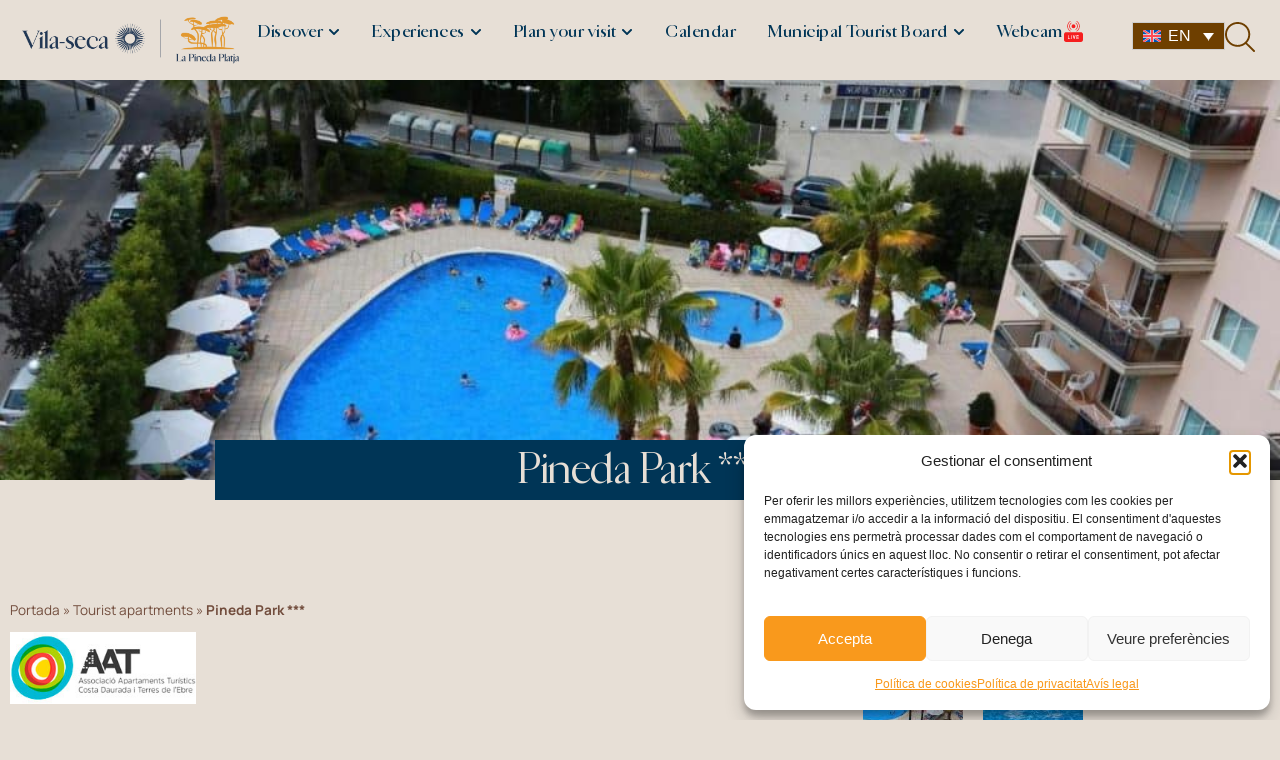

--- FILE ---
content_type: text/html; charset=UTF-8
request_url: https://lapinedaplatja.info/en/item/pineda-park/
body_size: 84607
content:
<!doctype html>
<html lang="en-US">
<head><meta charset="UTF-8"><script>if(navigator.userAgent.match(/MSIE|Internet Explorer/i)||navigator.userAgent.match(/Trident\/7\..*?rv:11/i)){var href=document.location.href;if(!href.match(/[?&]nowprocket/)){if(href.indexOf("?")==-1){if(href.indexOf("#")==-1){document.location.href=href+"?nowprocket=1"}else{document.location.href=href.replace("#","?nowprocket=1#")}}else{if(href.indexOf("#")==-1){document.location.href=href+"&nowprocket=1"}else{document.location.href=href.replace("#","&nowprocket=1#")}}}}</script><script>(()=>{class RocketLazyLoadScripts{constructor(){this.v="2.0.4",this.userEvents=["keydown","keyup","mousedown","mouseup","mousemove","mouseover","mouseout","touchmove","touchstart","touchend","touchcancel","wheel","click","dblclick","input"],this.attributeEvents=["onblur","onclick","oncontextmenu","ondblclick","onfocus","onmousedown","onmouseenter","onmouseleave","onmousemove","onmouseout","onmouseover","onmouseup","onmousewheel","onscroll","onsubmit"]}async t(){this.i(),this.o(),/iP(ad|hone)/.test(navigator.userAgent)&&this.h(),this.u(),this.l(this),this.m(),this.k(this),this.p(this),this._(),await Promise.all([this.R(),this.L()]),this.lastBreath=Date.now(),this.S(this),this.P(),this.D(),this.O(),this.M(),await this.C(this.delayedScripts.normal),await this.C(this.delayedScripts.defer),await this.C(this.delayedScripts.async),await this.T(),await this.F(),await this.j(),await this.A(),window.dispatchEvent(new Event("rocket-allScriptsLoaded")),this.everythingLoaded=!0,this.lastTouchEnd&&await new Promise(t=>setTimeout(t,500-Date.now()+this.lastTouchEnd)),this.I(),this.H(),this.U(),this.W()}i(){this.CSPIssue=sessionStorage.getItem("rocketCSPIssue"),document.addEventListener("securitypolicyviolation",t=>{this.CSPIssue||"script-src-elem"!==t.violatedDirective||"data"!==t.blockedURI||(this.CSPIssue=!0,sessionStorage.setItem("rocketCSPIssue",!0))},{isRocket:!0})}o(){window.addEventListener("pageshow",t=>{this.persisted=t.persisted,this.realWindowLoadedFired=!0},{isRocket:!0}),window.addEventListener("pagehide",()=>{this.onFirstUserAction=null},{isRocket:!0})}h(){let t;function e(e){t=e}window.addEventListener("touchstart",e,{isRocket:!0}),window.addEventListener("touchend",function i(o){o.changedTouches[0]&&t.changedTouches[0]&&Math.abs(o.changedTouches[0].pageX-t.changedTouches[0].pageX)<10&&Math.abs(o.changedTouches[0].pageY-t.changedTouches[0].pageY)<10&&o.timeStamp-t.timeStamp<200&&(window.removeEventListener("touchstart",e,{isRocket:!0}),window.removeEventListener("touchend",i,{isRocket:!0}),"INPUT"===o.target.tagName&&"text"===o.target.type||(o.target.dispatchEvent(new TouchEvent("touchend",{target:o.target,bubbles:!0})),o.target.dispatchEvent(new MouseEvent("mouseover",{target:o.target,bubbles:!0})),o.target.dispatchEvent(new PointerEvent("click",{target:o.target,bubbles:!0,cancelable:!0,detail:1,clientX:o.changedTouches[0].clientX,clientY:o.changedTouches[0].clientY})),event.preventDefault()))},{isRocket:!0})}q(t){this.userActionTriggered||("mousemove"!==t.type||this.firstMousemoveIgnored?"keyup"===t.type||"mouseover"===t.type||"mouseout"===t.type||(this.userActionTriggered=!0,this.onFirstUserAction&&this.onFirstUserAction()):this.firstMousemoveIgnored=!0),"click"===t.type&&t.preventDefault(),t.stopPropagation(),t.stopImmediatePropagation(),"touchstart"===this.lastEvent&&"touchend"===t.type&&(this.lastTouchEnd=Date.now()),"click"===t.type&&(this.lastTouchEnd=0),this.lastEvent=t.type,t.composedPath&&t.composedPath()[0].getRootNode()instanceof ShadowRoot&&(t.rocketTarget=t.composedPath()[0]),this.savedUserEvents.push(t)}u(){this.savedUserEvents=[],this.userEventHandler=this.q.bind(this),this.userEvents.forEach(t=>window.addEventListener(t,this.userEventHandler,{passive:!1,isRocket:!0})),document.addEventListener("visibilitychange",this.userEventHandler,{isRocket:!0})}U(){this.userEvents.forEach(t=>window.removeEventListener(t,this.userEventHandler,{passive:!1,isRocket:!0})),document.removeEventListener("visibilitychange",this.userEventHandler,{isRocket:!0}),this.savedUserEvents.forEach(t=>{(t.rocketTarget||t.target).dispatchEvent(new window[t.constructor.name](t.type,t))})}m(){const t="return false",e=Array.from(this.attributeEvents,t=>"data-rocket-"+t),i="["+this.attributeEvents.join("],[")+"]",o="[data-rocket-"+this.attributeEvents.join("],[data-rocket-")+"]",s=(e,i,o)=>{o&&o!==t&&(e.setAttribute("data-rocket-"+i,o),e["rocket"+i]=new Function("event",o),e.setAttribute(i,t))};new MutationObserver(t=>{for(const n of t)"attributes"===n.type&&(n.attributeName.startsWith("data-rocket-")||this.everythingLoaded?n.attributeName.startsWith("data-rocket-")&&this.everythingLoaded&&this.N(n.target,n.attributeName.substring(12)):s(n.target,n.attributeName,n.target.getAttribute(n.attributeName))),"childList"===n.type&&n.addedNodes.forEach(t=>{if(t.nodeType===Node.ELEMENT_NODE)if(this.everythingLoaded)for(const i of[t,...t.querySelectorAll(o)])for(const t of i.getAttributeNames())e.includes(t)&&this.N(i,t.substring(12));else for(const e of[t,...t.querySelectorAll(i)])for(const t of e.getAttributeNames())this.attributeEvents.includes(t)&&s(e,t,e.getAttribute(t))})}).observe(document,{subtree:!0,childList:!0,attributeFilter:[...this.attributeEvents,...e]})}I(){this.attributeEvents.forEach(t=>{document.querySelectorAll("[data-rocket-"+t+"]").forEach(e=>{this.N(e,t)})})}N(t,e){const i=t.getAttribute("data-rocket-"+e);i&&(t.setAttribute(e,i),t.removeAttribute("data-rocket-"+e))}k(t){Object.defineProperty(HTMLElement.prototype,"onclick",{get(){return this.rocketonclick||null},set(e){this.rocketonclick=e,this.setAttribute(t.everythingLoaded?"onclick":"data-rocket-onclick","this.rocketonclick(event)")}})}S(t){function e(e,i){let o=e[i];e[i]=null,Object.defineProperty(e,i,{get:()=>o,set(s){t.everythingLoaded?o=s:e["rocket"+i]=o=s}})}e(document,"onreadystatechange"),e(window,"onload"),e(window,"onpageshow");try{Object.defineProperty(document,"readyState",{get:()=>t.rocketReadyState,set(e){t.rocketReadyState=e},configurable:!0}),document.readyState="loading"}catch(t){console.log("WPRocket DJE readyState conflict, bypassing")}}l(t){this.originalAddEventListener=EventTarget.prototype.addEventListener,this.originalRemoveEventListener=EventTarget.prototype.removeEventListener,this.savedEventListeners=[],EventTarget.prototype.addEventListener=function(e,i,o){o&&o.isRocket||!t.B(e,this)&&!t.userEvents.includes(e)||t.B(e,this)&&!t.userActionTriggered||e.startsWith("rocket-")||t.everythingLoaded?t.originalAddEventListener.call(this,e,i,o):(t.savedEventListeners.push({target:this,remove:!1,type:e,func:i,options:o}),"mouseenter"!==e&&"mouseleave"!==e||t.originalAddEventListener.call(this,e,t.savedUserEvents.push,o))},EventTarget.prototype.removeEventListener=function(e,i,o){o&&o.isRocket||!t.B(e,this)&&!t.userEvents.includes(e)||t.B(e,this)&&!t.userActionTriggered||e.startsWith("rocket-")||t.everythingLoaded?t.originalRemoveEventListener.call(this,e,i,o):t.savedEventListeners.push({target:this,remove:!0,type:e,func:i,options:o})}}J(t,e){this.savedEventListeners=this.savedEventListeners.filter(i=>{let o=i.type,s=i.target||window;return e!==o||t!==s||(this.B(o,s)&&(i.type="rocket-"+o),this.$(i),!1)})}H(){EventTarget.prototype.addEventListener=this.originalAddEventListener,EventTarget.prototype.removeEventListener=this.originalRemoveEventListener,this.savedEventListeners.forEach(t=>this.$(t))}$(t){t.remove?this.originalRemoveEventListener.call(t.target,t.type,t.func,t.options):this.originalAddEventListener.call(t.target,t.type,t.func,t.options)}p(t){let e;function i(e){return t.everythingLoaded?e:e.split(" ").map(t=>"load"===t||t.startsWith("load.")?"rocket-jquery-load":t).join(" ")}function o(o){function s(e){const s=o.fn[e];o.fn[e]=o.fn.init.prototype[e]=function(){return this[0]===window&&t.userActionTriggered&&("string"==typeof arguments[0]||arguments[0]instanceof String?arguments[0]=i(arguments[0]):"object"==typeof arguments[0]&&Object.keys(arguments[0]).forEach(t=>{const e=arguments[0][t];delete arguments[0][t],arguments[0][i(t)]=e})),s.apply(this,arguments),this}}if(o&&o.fn&&!t.allJQueries.includes(o)){const e={DOMContentLoaded:[],"rocket-DOMContentLoaded":[]};for(const t in e)document.addEventListener(t,()=>{e[t].forEach(t=>t())},{isRocket:!0});o.fn.ready=o.fn.init.prototype.ready=function(i){function s(){parseInt(o.fn.jquery)>2?setTimeout(()=>i.bind(document)(o)):i.bind(document)(o)}return"function"==typeof i&&(t.realDomReadyFired?!t.userActionTriggered||t.fauxDomReadyFired?s():e["rocket-DOMContentLoaded"].push(s):e.DOMContentLoaded.push(s)),o([])},s("on"),s("one"),s("off"),t.allJQueries.push(o)}e=o}t.allJQueries=[],o(window.jQuery),Object.defineProperty(window,"jQuery",{get:()=>e,set(t){o(t)}})}P(){const t=new Map;document.write=document.writeln=function(e){const i=document.currentScript,o=document.createRange(),s=i.parentElement;let n=t.get(i);void 0===n&&(n=i.nextSibling,t.set(i,n));const c=document.createDocumentFragment();o.setStart(c,0),c.appendChild(o.createContextualFragment(e)),s.insertBefore(c,n)}}async R(){return new Promise(t=>{this.userActionTriggered?t():this.onFirstUserAction=t})}async L(){return new Promise(t=>{document.addEventListener("DOMContentLoaded",()=>{this.realDomReadyFired=!0,t()},{isRocket:!0})})}async j(){return this.realWindowLoadedFired?Promise.resolve():new Promise(t=>{window.addEventListener("load",t,{isRocket:!0})})}M(){this.pendingScripts=[];this.scriptsMutationObserver=new MutationObserver(t=>{for(const e of t)e.addedNodes.forEach(t=>{"SCRIPT"!==t.tagName||t.noModule||t.isWPRocket||this.pendingScripts.push({script:t,promise:new Promise(e=>{const i=()=>{const i=this.pendingScripts.findIndex(e=>e.script===t);i>=0&&this.pendingScripts.splice(i,1),e()};t.addEventListener("load",i,{isRocket:!0}),t.addEventListener("error",i,{isRocket:!0}),setTimeout(i,1e3)})})})}),this.scriptsMutationObserver.observe(document,{childList:!0,subtree:!0})}async F(){await this.X(),this.pendingScripts.length?(await this.pendingScripts[0].promise,await this.F()):this.scriptsMutationObserver.disconnect()}D(){this.delayedScripts={normal:[],async:[],defer:[]},document.querySelectorAll("script[type$=rocketlazyloadscript]").forEach(t=>{t.hasAttribute("data-rocket-src")?t.hasAttribute("async")&&!1!==t.async?this.delayedScripts.async.push(t):t.hasAttribute("defer")&&!1!==t.defer||"module"===t.getAttribute("data-rocket-type")?this.delayedScripts.defer.push(t):this.delayedScripts.normal.push(t):this.delayedScripts.normal.push(t)})}async _(){await this.L();let t=[];document.querySelectorAll("script[type$=rocketlazyloadscript][data-rocket-src]").forEach(e=>{let i=e.getAttribute("data-rocket-src");if(i&&!i.startsWith("data:")){i.startsWith("//")&&(i=location.protocol+i);try{const o=new URL(i).origin;o!==location.origin&&t.push({src:o,crossOrigin:e.crossOrigin||"module"===e.getAttribute("data-rocket-type")})}catch(t){}}}),t=[...new Map(t.map(t=>[JSON.stringify(t),t])).values()],this.Y(t,"preconnect")}async G(t){if(await this.K(),!0!==t.noModule||!("noModule"in HTMLScriptElement.prototype))return new Promise(e=>{let i;function o(){(i||t).setAttribute("data-rocket-status","executed"),e()}try{if(navigator.userAgent.includes("Firefox/")||""===navigator.vendor||this.CSPIssue)i=document.createElement("script"),[...t.attributes].forEach(t=>{let e=t.nodeName;"type"!==e&&("data-rocket-type"===e&&(e="type"),"data-rocket-src"===e&&(e="src"),i.setAttribute(e,t.nodeValue))}),t.text&&(i.text=t.text),t.nonce&&(i.nonce=t.nonce),i.hasAttribute("src")?(i.addEventListener("load",o,{isRocket:!0}),i.addEventListener("error",()=>{i.setAttribute("data-rocket-status","failed-network"),e()},{isRocket:!0}),setTimeout(()=>{i.isConnected||e()},1)):(i.text=t.text,o()),i.isWPRocket=!0,t.parentNode.replaceChild(i,t);else{const i=t.getAttribute("data-rocket-type"),s=t.getAttribute("data-rocket-src");i?(t.type=i,t.removeAttribute("data-rocket-type")):t.removeAttribute("type"),t.addEventListener("load",o,{isRocket:!0}),t.addEventListener("error",i=>{this.CSPIssue&&i.target.src.startsWith("data:")?(console.log("WPRocket: CSP fallback activated"),t.removeAttribute("src"),this.G(t).then(e)):(t.setAttribute("data-rocket-status","failed-network"),e())},{isRocket:!0}),s?(t.fetchPriority="high",t.removeAttribute("data-rocket-src"),t.src=s):t.src="data:text/javascript;base64,"+window.btoa(unescape(encodeURIComponent(t.text)))}}catch(i){t.setAttribute("data-rocket-status","failed-transform"),e()}});t.setAttribute("data-rocket-status","skipped")}async C(t){const e=t.shift();return e?(e.isConnected&&await this.G(e),this.C(t)):Promise.resolve()}O(){this.Y([...this.delayedScripts.normal,...this.delayedScripts.defer,...this.delayedScripts.async],"preload")}Y(t,e){this.trash=this.trash||[];let i=!0;var o=document.createDocumentFragment();t.forEach(t=>{const s=t.getAttribute&&t.getAttribute("data-rocket-src")||t.src;if(s&&!s.startsWith("data:")){const n=document.createElement("link");n.href=s,n.rel=e,"preconnect"!==e&&(n.as="script",n.fetchPriority=i?"high":"low"),t.getAttribute&&"module"===t.getAttribute("data-rocket-type")&&(n.crossOrigin=!0),t.crossOrigin&&(n.crossOrigin=t.crossOrigin),t.integrity&&(n.integrity=t.integrity),t.nonce&&(n.nonce=t.nonce),o.appendChild(n),this.trash.push(n),i=!1}}),document.head.appendChild(o)}W(){this.trash.forEach(t=>t.remove())}async T(){try{document.readyState="interactive"}catch(t){}this.fauxDomReadyFired=!0;try{await this.K(),this.J(document,"readystatechange"),document.dispatchEvent(new Event("rocket-readystatechange")),await this.K(),document.rocketonreadystatechange&&document.rocketonreadystatechange(),await this.K(),this.J(document,"DOMContentLoaded"),document.dispatchEvent(new Event("rocket-DOMContentLoaded")),await this.K(),this.J(window,"DOMContentLoaded"),window.dispatchEvent(new Event("rocket-DOMContentLoaded"))}catch(t){console.error(t)}}async A(){try{document.readyState="complete"}catch(t){}try{await this.K(),this.J(document,"readystatechange"),document.dispatchEvent(new Event("rocket-readystatechange")),await this.K(),document.rocketonreadystatechange&&document.rocketonreadystatechange(),await this.K(),this.J(window,"load"),window.dispatchEvent(new Event("rocket-load")),await this.K(),window.rocketonload&&window.rocketonload(),await this.K(),this.allJQueries.forEach(t=>t(window).trigger("rocket-jquery-load")),await this.K(),this.J(window,"pageshow");const t=new Event("rocket-pageshow");t.persisted=this.persisted,window.dispatchEvent(t),await this.K(),window.rocketonpageshow&&window.rocketonpageshow({persisted:this.persisted})}catch(t){console.error(t)}}async K(){Date.now()-this.lastBreath>45&&(await this.X(),this.lastBreath=Date.now())}async X(){return document.hidden?new Promise(t=>setTimeout(t)):new Promise(t=>requestAnimationFrame(t))}B(t,e){return e===document&&"readystatechange"===t||(e===document&&"DOMContentLoaded"===t||(e===window&&"DOMContentLoaded"===t||(e===window&&"load"===t||e===window&&"pageshow"===t)))}static run(){(new RocketLazyLoadScripts).t()}}RocketLazyLoadScripts.run()})();</script>
	
	<meta name="viewport" content="width=device-width, initial-scale=1">
	<link rel="profile" href="https://gmpg.org/xfn/11">
	<meta name='robots' content='index, follow, max-image-preview:large, max-snippet:-1, max-video-preview:-1' />

	<!-- This site is optimized with the Yoast SEO plugin v26.6 - https://yoast.com/wordpress/plugins/seo/ -->
	<title>Pineda Park *** | Vila-seca - La Pineda Platja</title>
<link data-rocket-prefetch href="https://www.googletagmanager.com" rel="dns-prefetch">
<link data-rocket-prefetch href="https://static.addtoany.com" rel="dns-prefetch">
<link data-rocket-prefetch href="https://tracker.metricool.com" rel="dns-prefetch">
<link data-rocket-prefetch href="https://widget.bemyvega.com" rel="dns-prefetch">
<link crossorigin data-rocket-preload as="font" href="https://lapinedaplatja.info/wp-content/uploads/2025/03/CardinalPhoto-Regular.woff" rel="preload">
<link crossorigin data-rocket-preload as="font" href="https://lapinedaplatja.info/wp-content/cache/fonts/1/google-fonts/fonts/s/manrope/v20/xn7gYHE41ni1AdIRggexSg.woff2" rel="preload">
<style id="wpr-usedcss">img:is([sizes=auto i],[sizes^="auto," i]){contain-intrinsic-size:3000px 1500px}img.emoji{display:inline!important;border:none!important;box-shadow:none!important;height:1em!important;width:1em!important;margin:0 .07em!important;vertical-align:-.1em!important;background:0 0!important;padding:0!important}:where(.wp-block-button__link){border-radius:9999px;box-shadow:none;padding:calc(.667em + 2px) calc(1.333em + 2px);text-decoration:none}:root :where(.wp-block-button .wp-block-button__link.is-style-outline),:root :where(.wp-block-button.is-style-outline>.wp-block-button__link){border:2px solid;padding:.667em 1.333em}:root :where(.wp-block-button .wp-block-button__link.is-style-outline:not(.has-text-color)),:root :where(.wp-block-button.is-style-outline>.wp-block-button__link:not(.has-text-color)){color:currentColor}:root :where(.wp-block-button .wp-block-button__link.is-style-outline:not(.has-background)),:root :where(.wp-block-button.is-style-outline>.wp-block-button__link:not(.has-background)){background-color:initial;background-image:none}:where(.wp-block-calendar table:not(.has-background) th){background:#ddd}:where(.wp-block-columns){margin-bottom:1.75em}:where(.wp-block-columns.has-background){padding:1.25em 2.375em}:where(.wp-block-post-comments input[type=submit]){border:none}:where(.wp-block-cover-image:not(.has-text-color)),:where(.wp-block-cover:not(.has-text-color)){color:#fff}:where(.wp-block-cover-image.is-light:not(.has-text-color)),:where(.wp-block-cover.is-light:not(.has-text-color)){color:#000}:root :where(.wp-block-cover h1:not(.has-text-color)),:root :where(.wp-block-cover h2:not(.has-text-color)),:root :where(.wp-block-cover h3:not(.has-text-color)),:root :where(.wp-block-cover h4:not(.has-text-color)),:root :where(.wp-block-cover h5:not(.has-text-color)),:root :where(.wp-block-cover h6:not(.has-text-color)),:root :where(.wp-block-cover p:not(.has-text-color)){color:inherit}:where(.wp-block-file){margin-bottom:1.5em}:where(.wp-block-file__button){border-radius:2em;display:inline-block;padding:.5em 1em}:where(.wp-block-file__button):where(a):active,:where(.wp-block-file__button):where(a):focus,:where(.wp-block-file__button):where(a):hover,:where(.wp-block-file__button):where(a):visited{box-shadow:none;color:#fff;opacity:.85;text-decoration:none}:where(.wp-block-form-input__input){font-size:1em;margin-bottom:.5em;padding:0 .5em}:where(.wp-block-form-input__input)[type=date],:where(.wp-block-form-input__input)[type=datetime-local],:where(.wp-block-form-input__input)[type=datetime],:where(.wp-block-form-input__input)[type=email],:where(.wp-block-form-input__input)[type=month],:where(.wp-block-form-input__input)[type=number],:where(.wp-block-form-input__input)[type=password],:where(.wp-block-form-input__input)[type=search],:where(.wp-block-form-input__input)[type=tel],:where(.wp-block-form-input__input)[type=text],:where(.wp-block-form-input__input)[type=time],:where(.wp-block-form-input__input)[type=url],:where(.wp-block-form-input__input)[type=week]{border-style:solid;border-width:1px;line-height:2;min-height:2em}:where(.wp-block-group.wp-block-group-is-layout-constrained){position:relative}:root :where(.wp-block-image.is-style-rounded img,.wp-block-image .is-style-rounded img){border-radius:9999px}:where(.wp-block-latest-comments:not([style*=line-height] .wp-block-latest-comments__comment)){line-height:1.1}:where(.wp-block-latest-comments:not([style*=line-height] .wp-block-latest-comments__comment-excerpt p)){line-height:1.8}:root :where(.wp-block-latest-posts.is-grid){padding:0}:root :where(.wp-block-latest-posts.wp-block-latest-posts__list){padding-left:0}ul{box-sizing:border-box}:root :where(.wp-block-list.has-background){padding:1.25em 2.375em}:where(.wp-block-navigation.has-background .wp-block-navigation-item a:not(.wp-element-button)),:where(.wp-block-navigation.has-background .wp-block-navigation-submenu a:not(.wp-element-button)){padding:.5em 1em}:where(.wp-block-navigation .wp-block-navigation__submenu-container .wp-block-navigation-item a:not(.wp-element-button)),:where(.wp-block-navigation .wp-block-navigation__submenu-container .wp-block-navigation-submenu a:not(.wp-element-button)),:where(.wp-block-navigation .wp-block-navigation__submenu-container .wp-block-navigation-submenu button.wp-block-navigation-item__content),:where(.wp-block-navigation .wp-block-navigation__submenu-container .wp-block-pages-list__item button.wp-block-navigation-item__content){padding:.5em 1em}:root :where(p.has-background){padding:1.25em 2.375em}:where(p.has-text-color:not(.has-link-color)) a{color:inherit}:where(.wp-block-post-comments-form input:not([type=submit])),:where(.wp-block-post-comments-form textarea){border:1px solid #949494;font-family:inherit;font-size:1em}:where(.wp-block-post-comments-form input:where(:not([type=submit]):not([type=checkbox]))),:where(.wp-block-post-comments-form textarea){padding:calc(.667em + 2px)}:where(.wp-block-post-excerpt){box-sizing:border-box;margin-bottom:var(--wp--style--block-gap);margin-top:var(--wp--style--block-gap)}:where(.wp-block-preformatted.has-background){padding:1.25em 2.375em}:where(.wp-block-search__button){border:1px solid #ccc;padding:6px 10px}:where(.wp-block-search__input){appearance:none;border:1px solid #949494;flex-grow:1;font-family:inherit;font-size:inherit;font-style:inherit;font-weight:inherit;letter-spacing:inherit;line-height:inherit;margin-left:0;margin-right:0;min-width:3rem;padding:8px;text-decoration:unset!important;text-transform:inherit}:where(.wp-block-search__button-inside .wp-block-search__inside-wrapper){background-color:#fff;border:1px solid #949494;box-sizing:border-box;padding:4px}:where(.wp-block-search__button-inside .wp-block-search__inside-wrapper) .wp-block-search__input{border:none;border-radius:0;padding:0 4px}:where(.wp-block-search__button-inside .wp-block-search__inside-wrapper) .wp-block-search__input:focus{outline:0}:where(.wp-block-search__button-inside .wp-block-search__inside-wrapper) :where(.wp-block-search__button){padding:4px 8px}:root :where(.wp-block-separator.is-style-dots){height:auto;line-height:1;text-align:center}:root :where(.wp-block-separator.is-style-dots):before{color:currentColor;content:"···";font-family:serif;font-size:1.5em;letter-spacing:2em;padding-left:2em}:root :where(.wp-block-site-logo.is-style-rounded){border-radius:9999px}:where(.wp-block-social-links:not(.is-style-logos-only)) .wp-social-link{background-color:#f0f0f0;color:#444}:where(.wp-block-social-links:not(.is-style-logos-only)) .wp-social-link-amazon{background-color:#f90;color:#fff}:where(.wp-block-social-links:not(.is-style-logos-only)) .wp-social-link-bandcamp{background-color:#1ea0c3;color:#fff}:where(.wp-block-social-links:not(.is-style-logos-only)) .wp-social-link-behance{background-color:#0757fe;color:#fff}:where(.wp-block-social-links:not(.is-style-logos-only)) .wp-social-link-bluesky{background-color:#0a7aff;color:#fff}:where(.wp-block-social-links:not(.is-style-logos-only)) .wp-social-link-codepen{background-color:#1e1f26;color:#fff}:where(.wp-block-social-links:not(.is-style-logos-only)) .wp-social-link-deviantart{background-color:#02e49b;color:#fff}:where(.wp-block-social-links:not(.is-style-logos-only)) .wp-social-link-discord{background-color:#5865f2;color:#fff}:where(.wp-block-social-links:not(.is-style-logos-only)) .wp-social-link-dribbble{background-color:#e94c89;color:#fff}:where(.wp-block-social-links:not(.is-style-logos-only)) .wp-social-link-dropbox{background-color:#4280ff;color:#fff}:where(.wp-block-social-links:not(.is-style-logos-only)) .wp-social-link-etsy{background-color:#f45800;color:#fff}:where(.wp-block-social-links:not(.is-style-logos-only)) .wp-social-link-facebook{background-color:#0866ff;color:#fff}:where(.wp-block-social-links:not(.is-style-logos-only)) .wp-social-link-fivehundredpx{background-color:#000;color:#fff}:where(.wp-block-social-links:not(.is-style-logos-only)) .wp-social-link-flickr{background-color:#0461dd;color:#fff}:where(.wp-block-social-links:not(.is-style-logos-only)) .wp-social-link-foursquare{background-color:#e65678;color:#fff}:where(.wp-block-social-links:not(.is-style-logos-only)) .wp-social-link-github{background-color:#24292d;color:#fff}:where(.wp-block-social-links:not(.is-style-logos-only)) .wp-social-link-goodreads{background-color:#eceadd;color:#382110}:where(.wp-block-social-links:not(.is-style-logos-only)) .wp-social-link-google{background-color:#ea4434;color:#fff}:where(.wp-block-social-links:not(.is-style-logos-only)) .wp-social-link-gravatar{background-color:#1d4fc4;color:#fff}:where(.wp-block-social-links:not(.is-style-logos-only)) .wp-social-link-instagram{background-color:#f00075;color:#fff}:where(.wp-block-social-links:not(.is-style-logos-only)) .wp-social-link-lastfm{background-color:#e21b24;color:#fff}:where(.wp-block-social-links:not(.is-style-logos-only)) .wp-social-link-linkedin{background-color:#0d66c2;color:#fff}:where(.wp-block-social-links:not(.is-style-logos-only)) .wp-social-link-mastodon{background-color:#3288d4;color:#fff}:where(.wp-block-social-links:not(.is-style-logos-only)) .wp-social-link-medium{background-color:#000;color:#fff}:where(.wp-block-social-links:not(.is-style-logos-only)) .wp-social-link-meetup{background-color:#f6405f;color:#fff}:where(.wp-block-social-links:not(.is-style-logos-only)) .wp-social-link-patreon{background-color:#000;color:#fff}:where(.wp-block-social-links:not(.is-style-logos-only)) .wp-social-link-pinterest{background-color:#e60122;color:#fff}:where(.wp-block-social-links:not(.is-style-logos-only)) .wp-social-link-pocket{background-color:#ef4155;color:#fff}:where(.wp-block-social-links:not(.is-style-logos-only)) .wp-social-link-reddit{background-color:#ff4500;color:#fff}:where(.wp-block-social-links:not(.is-style-logos-only)) .wp-social-link-skype{background-color:#0478d7;color:#fff}:where(.wp-block-social-links:not(.is-style-logos-only)) .wp-social-link-snapchat{background-color:#fefc00;color:#fff;stroke:#000}:where(.wp-block-social-links:not(.is-style-logos-only)) .wp-social-link-soundcloud{background-color:#ff5600;color:#fff}:where(.wp-block-social-links:not(.is-style-logos-only)) .wp-social-link-spotify{background-color:#1bd760;color:#fff}:where(.wp-block-social-links:not(.is-style-logos-only)) .wp-social-link-telegram{background-color:#2aabee;color:#fff}:where(.wp-block-social-links:not(.is-style-logos-only)) .wp-social-link-threads{background-color:#000;color:#fff}:where(.wp-block-social-links:not(.is-style-logos-only)) .wp-social-link-tiktok{background-color:#000;color:#fff}:where(.wp-block-social-links:not(.is-style-logos-only)) .wp-social-link-tumblr{background-color:#011835;color:#fff}:where(.wp-block-social-links:not(.is-style-logos-only)) .wp-social-link-twitch{background-color:#6440a4;color:#fff}:where(.wp-block-social-links:not(.is-style-logos-only)) .wp-social-link-twitter{background-color:#1da1f2;color:#fff}:where(.wp-block-social-links:not(.is-style-logos-only)) .wp-social-link-vimeo{background-color:#1eb7ea;color:#fff}:where(.wp-block-social-links:not(.is-style-logos-only)) .wp-social-link-vk{background-color:#4680c2;color:#fff}:where(.wp-block-social-links:not(.is-style-logos-only)) .wp-social-link-wordpress{background-color:#3499cd;color:#fff}:where(.wp-block-social-links:not(.is-style-logos-only)) .wp-social-link-whatsapp{background-color:#25d366;color:#fff}:where(.wp-block-social-links:not(.is-style-logos-only)) .wp-social-link-x{background-color:#000;color:#fff}:where(.wp-block-social-links:not(.is-style-logos-only)) .wp-social-link-yelp{background-color:#d32422;color:#fff}:where(.wp-block-social-links:not(.is-style-logos-only)) .wp-social-link-youtube{background-color:red;color:#fff}:where(.wp-block-social-links.is-style-logos-only) .wp-social-link{background:0 0}:where(.wp-block-social-links.is-style-logos-only) .wp-social-link svg{height:1.25em;width:1.25em}:where(.wp-block-social-links.is-style-logos-only) .wp-social-link-amazon{color:#f90}:where(.wp-block-social-links.is-style-logos-only) .wp-social-link-bandcamp{color:#1ea0c3}:where(.wp-block-social-links.is-style-logos-only) .wp-social-link-behance{color:#0757fe}:where(.wp-block-social-links.is-style-logos-only) .wp-social-link-bluesky{color:#0a7aff}:where(.wp-block-social-links.is-style-logos-only) .wp-social-link-codepen{color:#1e1f26}:where(.wp-block-social-links.is-style-logos-only) .wp-social-link-deviantart{color:#02e49b}:where(.wp-block-social-links.is-style-logos-only) .wp-social-link-discord{color:#5865f2}:where(.wp-block-social-links.is-style-logos-only) .wp-social-link-dribbble{color:#e94c89}:where(.wp-block-social-links.is-style-logos-only) .wp-social-link-dropbox{color:#4280ff}:where(.wp-block-social-links.is-style-logos-only) .wp-social-link-etsy{color:#f45800}:where(.wp-block-social-links.is-style-logos-only) .wp-social-link-facebook{color:#0866ff}:where(.wp-block-social-links.is-style-logos-only) .wp-social-link-fivehundredpx{color:#000}:where(.wp-block-social-links.is-style-logos-only) .wp-social-link-flickr{color:#0461dd}:where(.wp-block-social-links.is-style-logos-only) .wp-social-link-foursquare{color:#e65678}:where(.wp-block-social-links.is-style-logos-only) .wp-social-link-github{color:#24292d}:where(.wp-block-social-links.is-style-logos-only) .wp-social-link-goodreads{color:#382110}:where(.wp-block-social-links.is-style-logos-only) .wp-social-link-google{color:#ea4434}:where(.wp-block-social-links.is-style-logos-only) .wp-social-link-gravatar{color:#1d4fc4}:where(.wp-block-social-links.is-style-logos-only) .wp-social-link-instagram{color:#f00075}:where(.wp-block-social-links.is-style-logos-only) .wp-social-link-lastfm{color:#e21b24}:where(.wp-block-social-links.is-style-logos-only) .wp-social-link-linkedin{color:#0d66c2}:where(.wp-block-social-links.is-style-logos-only) .wp-social-link-mastodon{color:#3288d4}:where(.wp-block-social-links.is-style-logos-only) .wp-social-link-medium{color:#000}:where(.wp-block-social-links.is-style-logos-only) .wp-social-link-meetup{color:#f6405f}:where(.wp-block-social-links.is-style-logos-only) .wp-social-link-patreon{color:#000}:where(.wp-block-social-links.is-style-logos-only) .wp-social-link-pinterest{color:#e60122}:where(.wp-block-social-links.is-style-logos-only) .wp-social-link-pocket{color:#ef4155}:where(.wp-block-social-links.is-style-logos-only) .wp-social-link-reddit{color:#ff4500}:where(.wp-block-social-links.is-style-logos-only) .wp-social-link-skype{color:#0478d7}:where(.wp-block-social-links.is-style-logos-only) .wp-social-link-snapchat{color:#fff;stroke:#000}:where(.wp-block-social-links.is-style-logos-only) .wp-social-link-soundcloud{color:#ff5600}:where(.wp-block-social-links.is-style-logos-only) .wp-social-link-spotify{color:#1bd760}:where(.wp-block-social-links.is-style-logos-only) .wp-social-link-telegram{color:#2aabee}:where(.wp-block-social-links.is-style-logos-only) .wp-social-link-threads{color:#000}:where(.wp-block-social-links.is-style-logos-only) .wp-social-link-tiktok{color:#000}:where(.wp-block-social-links.is-style-logos-only) .wp-social-link-tumblr{color:#011835}:where(.wp-block-social-links.is-style-logos-only) .wp-social-link-twitch{color:#6440a4}:where(.wp-block-social-links.is-style-logos-only) .wp-social-link-twitter{color:#1da1f2}:where(.wp-block-social-links.is-style-logos-only) .wp-social-link-vimeo{color:#1eb7ea}:where(.wp-block-social-links.is-style-logos-only) .wp-social-link-vk{color:#4680c2}:where(.wp-block-social-links.is-style-logos-only) .wp-social-link-whatsapp{color:#25d366}:where(.wp-block-social-links.is-style-logos-only) .wp-social-link-wordpress{color:#3499cd}:where(.wp-block-social-links.is-style-logos-only) .wp-social-link-x{color:#000}:where(.wp-block-social-links.is-style-logos-only) .wp-social-link-yelp{color:#d32422}:where(.wp-block-social-links.is-style-logos-only) .wp-social-link-youtube{color:red}:root :where(.wp-block-social-links .wp-social-link a){padding:.25em}:root :where(.wp-block-social-links.is-style-logos-only .wp-social-link a){padding:0}:root :where(.wp-block-social-links.is-style-pill-shape .wp-social-link a){padding-left:.6666666667em;padding-right:.6666666667em}:root :where(.wp-block-tag-cloud.is-style-outline){display:flex;flex-wrap:wrap;gap:1ch}:root :where(.wp-block-tag-cloud.is-style-outline a){border:1px solid;font-size:unset!important;margin-right:0;padding:1ch 2ch;text-decoration:none!important}:root :where(.wp-block-table-of-contents){box-sizing:border-box}:where(.wp-block-term-description){box-sizing:border-box;margin-bottom:var(--wp--style--block-gap);margin-top:var(--wp--style--block-gap)}:where(pre.wp-block-verse){font-family:inherit}:root{--wp--preset--font-size--normal:16px;--wp--preset--font-size--huge:42px}.screen-reader-text{border:0;clip-path:inset(50%);height:1px;margin:-1px;overflow:hidden;padding:0;position:absolute;width:1px;word-wrap:normal!important}.screen-reader-text:focus{background-color:#ddd;clip-path:none;color:#444;display:block;font-size:1em;height:auto;left:5px;line-height:normal;padding:15px 23px 14px;text-decoration:none;top:5px;width:auto;z-index:100000}html :where(.has-border-color){border-style:solid}html :where([style*=border-top-color]){border-top-style:solid}html :where([style*=border-right-color]){border-right-style:solid}html :where([style*=border-bottom-color]){border-bottom-style:solid}html :where([style*=border-left-color]){border-left-style:solid}html :where([style*=border-width]){border-style:solid}html :where([style*=border-top-width]){border-top-style:solid}html :where([style*=border-right-width]){border-right-style:solid}html :where([style*=border-bottom-width]){border-bottom-style:solid}html :where([style*=border-left-width]){border-left-style:solid}html :where(img[class*=wp-image-]){height:auto;max-width:100%}:where(figure){margin:0 0 1em}html :where(.is-position-sticky){--wp-admin--admin-bar--position-offset:var(--wp-admin--admin-bar--height,0px)}@media screen and (max-width:600px){html :where(.is-position-sticky){--wp-admin--admin-bar--position-offset:0px}}[role=region]{position:relative}:root{--wp-admin-theme-color:#3858e9;--wp-admin-theme-color--rgb:56,88,233;--wp-admin-theme-color-darker-10:#2145e6;--wp-admin-theme-color-darker-10--rgb:33.0384615385,68.7307692308,230.4615384615;--wp-admin-theme-color-darker-20:#183ad6;--wp-admin-theme-color-darker-20--rgb:23.6923076923,58.1538461538,214.3076923077;--wp-admin-border-width-focus:2px}:root{--wp-block-synced-color:#7a00df;--wp-block-synced-color--rgb:122,0,223;--wp-bound-block-color:var(--wp-block-synced-color);--wp-editor-canvas-background:#ddd;--wp-admin-theme-color:#007cba;--wp-admin-theme-color--rgb:0,124,186;--wp-admin-theme-color-darker-10:#006ba1;--wp-admin-theme-color-darker-10--rgb:0,107,160.5;--wp-admin-theme-color-darker-20:#005a87;--wp-admin-theme-color-darker-20--rgb:0,90,135;--wp-admin-border-width-focus:2px}@media (min-resolution:192dpi){:root{--wp-admin-border-width-focus:1.5px}}@font-face{font-display:swap;font-family:easy-image-gallery;src:url("https://lapinedaplatja.info/wp-content/plugins/easy-image-gallery/includes/fonts/easy-image-gallery.eot");src:url("https://lapinedaplatja.info/wp-content/plugins/easy-image-gallery/includes/fonts/easy-image-gallery.eot?#iefix") format("embedded-opentype"),url("https://lapinedaplatja.info/wp-content/plugins/easy-image-gallery/includes/fonts/easy-image-gallery.woff") format("woff"),url("https://lapinedaplatja.info/wp-content/plugins/easy-image-gallery/includes/fonts/easy-image-gallery.ttf") format("truetype"),url("https://lapinedaplatja.info/wp-content/plugins/easy-image-gallery/includes/fonts/easy-image-gallery.svg#easy-image-gallery") format("svg");font-weight:400;font-style:normal}.popup{display:block}.popup .icon-view:before{content:"\e005"}.popup .icon-view{font-family:easy-image-gallery;speak:none;font-style:normal;font-weight:400;font-variant:normal;text-transform:none;line-height:1;-webkit-font-smoothing:antialiased;font-size:48px;margin-left:-24px;margin-top:-24px;position:absolute;left:50%;top:50%;color:#fff;opacity:0;visibility:visible;-webkit-transition:opacity .1s linear;-o-transition:opacity .1s linear;transition:opacity .1s linear;z-index:1}.popup .overlay{visibility:hidden;display:block;height:100%;width:100%;position:absolute;opacity:.4;-webkit-transition:.1s linear;-o-transition:.1s linear;transition:all .1s linear}.popup:hover .overlay{visibility:visible;background:#000}.popup:hover .icon-view{opacity:.8}:root{--wp--preset--aspect-ratio--square:1;--wp--preset--aspect-ratio--4-3:4/3;--wp--preset--aspect-ratio--3-4:3/4;--wp--preset--aspect-ratio--3-2:3/2;--wp--preset--aspect-ratio--2-3:2/3;--wp--preset--aspect-ratio--16-9:16/9;--wp--preset--aspect-ratio--9-16:9/16;--wp--preset--color--black:#000000;--wp--preset--color--cyan-bluish-gray:#abb8c3;--wp--preset--color--white:#ffffff;--wp--preset--color--pale-pink:#f78da7;--wp--preset--color--vivid-red:#cf2e2e;--wp--preset--color--luminous-vivid-orange:#ff6900;--wp--preset--color--luminous-vivid-amber:#fcb900;--wp--preset--color--light-green-cyan:#7bdcb5;--wp--preset--color--vivid-green-cyan:#00d084;--wp--preset--color--pale-cyan-blue:#8ed1fc;--wp--preset--color--vivid-cyan-blue:#0693e3;--wp--preset--color--vivid-purple:#9b51e0;--wp--preset--gradient--vivid-cyan-blue-to-vivid-purple:linear-gradient(135deg,rgb(6, 147, 227) 0%,rgb(155, 81, 224) 100%);--wp--preset--gradient--light-green-cyan-to-vivid-green-cyan:linear-gradient(135deg,rgb(122, 220, 180) 0%,rgb(0, 208, 130) 100%);--wp--preset--gradient--luminous-vivid-amber-to-luminous-vivid-orange:linear-gradient(135deg,rgb(252, 185, 0) 0%,rgb(255, 105, 0) 100%);--wp--preset--gradient--luminous-vivid-orange-to-vivid-red:linear-gradient(135deg,rgb(255, 105, 0) 0%,rgb(207, 46, 46) 100%);--wp--preset--gradient--very-light-gray-to-cyan-bluish-gray:linear-gradient(135deg,rgb(238, 238, 238) 0%,rgb(169, 184, 195) 100%);--wp--preset--gradient--cool-to-warm-spectrum:linear-gradient(135deg,rgb(74, 234, 220) 0%,rgb(151, 120, 209) 20%,rgb(207, 42, 186) 40%,rgb(238, 44, 130) 60%,rgb(251, 105, 98) 80%,rgb(254, 248, 76) 100%);--wp--preset--gradient--blush-light-purple:linear-gradient(135deg,rgb(255, 206, 236) 0%,rgb(152, 150, 240) 100%);--wp--preset--gradient--blush-bordeaux:linear-gradient(135deg,rgb(254, 205, 165) 0%,rgb(254, 45, 45) 50%,rgb(107, 0, 62) 100%);--wp--preset--gradient--luminous-dusk:linear-gradient(135deg,rgb(255, 203, 112) 0%,rgb(199, 81, 192) 50%,rgb(65, 88, 208) 100%);--wp--preset--gradient--pale-ocean:linear-gradient(135deg,rgb(255, 245, 203) 0%,rgb(182, 227, 212) 50%,rgb(51, 167, 181) 100%);--wp--preset--gradient--electric-grass:linear-gradient(135deg,rgb(202, 248, 128) 0%,rgb(113, 206, 126) 100%);--wp--preset--gradient--midnight:linear-gradient(135deg,rgb(2, 3, 129) 0%,rgb(40, 116, 252) 100%);--wp--preset--font-size--small:13px;--wp--preset--font-size--medium:20px;--wp--preset--font-size--large:36px;--wp--preset--font-size--x-large:42px;--wp--preset--spacing--20:0.44rem;--wp--preset--spacing--30:0.67rem;--wp--preset--spacing--40:1rem;--wp--preset--spacing--50:1.5rem;--wp--preset--spacing--60:2.25rem;--wp--preset--spacing--70:3.38rem;--wp--preset--spacing--80:5.06rem;--wp--preset--shadow--natural:6px 6px 9px rgba(0, 0, 0, .2);--wp--preset--shadow--deep:12px 12px 50px rgba(0, 0, 0, .4);--wp--preset--shadow--sharp:6px 6px 0px rgba(0, 0, 0, .2);--wp--preset--shadow--outlined:6px 6px 0px -3px rgb(255, 255, 255),6px 6px rgb(0, 0, 0);--wp--preset--shadow--crisp:6px 6px 0px rgb(0, 0, 0)}:root{--wp--style--global--content-size:800px;--wp--style--global--wide-size:1200px}:where(body){margin:0}:where(.wp-site-blocks)>*{margin-block-start:24px;margin-block-end:0}:where(.wp-site-blocks)>:first-child{margin-block-start:0}:where(.wp-site-blocks)>:last-child{margin-block-end:0}:root{--wp--style--block-gap:24px}:root :where(.is-layout-flow)>:first-child{margin-block-start:0}:root :where(.is-layout-flow)>:last-child{margin-block-end:0}:root :where(.is-layout-flow)>*{margin-block-start:24px;margin-block-end:0}:root :where(.is-layout-constrained)>:first-child{margin-block-start:0}:root :where(.is-layout-constrained)>:last-child{margin-block-end:0}:root :where(.is-layout-constrained)>*{margin-block-start:24px;margin-block-end:0}:root :where(.is-layout-flex){gap:24px}:root :where(.is-layout-grid){gap:24px}body{padding-top:0;padding-right:0;padding-bottom:0;padding-left:0}a:where(:not(.wp-element-button)){text-decoration:underline}:root :where(.wp-element-button,.wp-block-button__link){background-color:#32373c;border-width:0;color:#fff;font-family:inherit;font-size:inherit;font-style:inherit;font-weight:inherit;letter-spacing:inherit;line-height:inherit;padding-top:calc(.667em + 2px);padding-right:calc(1.333em + 2px);padding-bottom:calc(.667em + 2px);padding-left:calc(1.333em + 2px);text-decoration:none;text-transform:inherit}:root :where(.wp-block-pullquote){font-size:1.5em;line-height:1.6}.wpml-ls-legacy-dropdown{width:15.5em;max-width:100%}.wpml-ls-legacy-dropdown>ul{position:relative;padding:0;margin:0!important;list-style-type:none}.wpml-ls-legacy-dropdown .wpml-ls-current-language:focus .wpml-ls-sub-menu,.wpml-ls-legacy-dropdown .wpml-ls-current-language:hover .wpml-ls-sub-menu{visibility:visible}.wpml-ls-legacy-dropdown .wpml-ls-item{padding:0;margin:0;list-style-type:none}.wpml-ls-legacy-dropdown a{display:block;text-decoration:none;color:#444;border:1px solid #cdcdcd;background-color:#fff;padding:5px 10px;line-height:1}.wpml-ls-legacy-dropdown a span{vertical-align:middle}.wpml-ls-legacy-dropdown a.wpml-ls-item-toggle{position:relative;padding-right:calc(10px + 1.4em)}.rtl .wpml-ls-legacy-dropdown a.wpml-ls-item-toggle{padding-right:10px;padding-left:calc(10px + 1.4em)}.wpml-ls-legacy-dropdown a.wpml-ls-item-toggle:after{content:"";vertical-align:middle;display:inline-block;border:.35em solid transparent;border-top:.5em solid;position:absolute;right:10px;top:calc(50% - .175em)}.rtl .wpml-ls-legacy-dropdown a.wpml-ls-item-toggle:after{right:auto;left:10px}.wpml-ls-legacy-dropdown .wpml-ls-current-language:hover>a,.wpml-ls-legacy-dropdown a:focus,.wpml-ls-legacy-dropdown a:hover{color:#000;background:#eee}.wpml-ls-legacy-dropdown .wpml-ls-sub-menu{visibility:hidden;position:absolute;top:100%;right:0;left:0;border-top:1px solid #cdcdcd;padding:0;margin:0;list-style-type:none;z-index:101}.wpml-ls-legacy-dropdown .wpml-ls-sub-menu a{border-width:0 1px 1px}.wpml-ls-legacy-dropdown .wpml-ls-flag{display:inline;vertical-align:middle}.wpml-ls-legacy-dropdown .wpml-ls-flag+span{margin-left:.4em}.rtl .wpml-ls-legacy-dropdown .wpml-ls-flag+span{margin-left:0;margin-right:.4em}.cmplz-blocked-content-notice{display:none}.cmplz-optin .cmplz-blocked-content-container .cmplz-blocked-content-notice,.cmplz-optin .cmplz-wp-video .cmplz-blocked-content-notice{display:block}.cmplz-blocked-content-container,.cmplz-wp-video{animation-name:cmplz-fadein;animation-duration:.6s;background:#fff;border:0;border-radius:3px;box-shadow:0 0 1px 0 rgba(0,0,0,.5),0 1px 10px 0 rgba(0,0,0,.15);display:flex;justify-content:center;align-items:center;background-repeat:no-repeat!important;background-size:cover!important;height:inherit;position:relative}.cmplz-blocked-content-container iframe,.cmplz-wp-video iframe{visibility:hidden;max-height:100%;border:0!important}.cmplz-blocked-content-container .cmplz-blocked-content-notice,.cmplz-wp-video .cmplz-blocked-content-notice{white-space:normal;text-transform:initial;position:absolute!important;width:100%;top:50%;left:50%;transform:translate(-50%,-50%);max-width:300px;font-size:14px;padding:10px;background-color:rgba(0,0,0,.5);color:#fff;text-align:center;z-index:98;line-height:23px}.cmplz-blocked-content-container .cmplz-blocked-content-notice .cmplz-links,.cmplz-wp-video .cmplz-blocked-content-notice .cmplz-links{display:block;margin-bottom:10px}.cmplz-blocked-content-container .cmplz-blocked-content-notice .cmplz-links a,.cmplz-wp-video .cmplz-blocked-content-notice .cmplz-links a{color:#fff}.cmplz-blocked-content-container div div{display:none}.cmplz-wp-video .cmplz-placeholder-element{width:100%;height:inherit}@keyframes cmplz-fadein{from{opacity:0}to{opacity:1}}.is-menu a,.is-menu a:focus,.is-menu a:hover,.is-menu:hover>a{background:0 0!important;outline:0}.is-screen-reader-text{border:0;clip:rect(1px,1px,1px,1px);-webkit-clip-path:inset(50%);clip-path:inset(50%);color:#000;height:1px;margin:-1px;overflow:hidden;padding:0;position:absolute!important;width:1px;word-wrap:normal!important;word-break:normal}.is-menu,form .is-link-container{position:relative}.is-menu a{line-height:1}.is-menu a::after,.is-menu a::before{display:none!important}.is-menu.default form{max-width:310px}.is-menu.is-dropdown form{display:none;min-width:310px;max-width:100%;position:absolute;right:0;top:100%;z-index:9}.is-menu.full-width-menu form,.is-menu.sliding form{min-width:0!important;overflow:hidden;position:absolute;right:0;top:25%;width:0;z-index:99;padding:0;margin:0}.is-menu.full-width-menu form:not(.is-search-form) input[type=search],.is-menu.full-width-menu form:not(.is-search-form) input[type=text],.is-menu.is-dropdown form:not(.is-search-form) input[type=search],.is-menu.is-dropdown form:not(.is-search-form) input[type=text],.is-menu.sliding form:not(.is-search-form) input[type=search],.is-menu.sliding form:not(.is-search-form) input[type=text]{background:#fff;color:#000}.is-menu.is-first form{right:auto;left:0}.is-menu.full-width-menu.open .search-close,.is-menu.full-width-menu:not(.open) form,.is-menu.sliding.open .search-close,.is-menu.sliding:not(.open) form,form:hover+.is-link-container,form:hover>.is-link-container{display:block}.is-link-container,.is-menu form .screen-reader-text,.search-close{display:none}.is-menu form label{margin:0;padding:0}.is-menu-wrapper{display:none;position:absolute;right:5px;top:5px;width:auto;z-index:9999}.popup-search-close,.search-close{cursor:pointer;width:20px;height:20px}.is-menu-wrapper.is-expanded{width:100%}.is-menu-wrapper .is-menu{float:right}.is-menu-wrapper .is-menu form{right:0;left:auto}.search-close{position:absolute;right:-22px;top:33%;z-index:99999}.is-menu.is-first .search-close{right:auto;left:-22px}.is-menu.is-dropdown .search-close{top:calc(100% + 7px)}.popup-search-close{z-index:99999;float:right;position:relative;margin:20px 20px 0 0}#is-popup-wrapper{width:100%;height:100%;position:fixed;top:0;left:0;background:rgba(4,4,4,.91);z-index:999999}.is-popup-search-form form.is-ajax-search{margin:10% auto 0}.popup-search-close:after,.search-close:after{border-left:2px solid #848484;content:'';height:20px;left:9px;position:absolute;-webkit-transform:rotate(45deg);-moz-transform:rotate(45deg);-ms-transform:rotate(45deg);-o-transform:rotate(45deg);transform:rotate(45deg)}.popup-search-close:before,.search-close:before{border-left:2px solid #848484;content:'';height:20px;left:9px;position:absolute;-webkit-transform:rotate(-45deg);-moz-transform:rotate(-45deg);-ms-transform:rotate(-45deg);-o-transform:rotate(-45deg);transform:rotate(-45deg)}.is-highlight{background-color:#ffffb9;color:#222}@media screen and (max-width:910px){.is-menu form{left:0;min-width:50%;right:auto}.is-menu.default form{max-width:100%}.is-menu.full-width-menu.active-search{position:relative}.is-menu-wrapper{display:block}}.is-form-style label,.is-menu.full-width-menu.is-first button.is-search-submit,.is-menu.sliding.is-first button.is-search-submit{display:inline-block!important}form .is-link-container div{position:absolute;width:200px;bottom:-25px;left:5px;z-index:99999;height:auto;line-height:14px;padding:10px 15px}form .is-link-container a{text-decoration:none;font-size:14px;font-weight:100;font-family:arial;box-shadow:none}form .is-link-container a:hover{text-decoration:underline}.is-form-style label{padding:0;vertical-align:middle;margin:0;width:100%;line-height:1}.is-form-style{line-height:1;position:relative;padding:0!important}.is-form-style.is-form-style-3 label{width:calc(100% - 36px)!important}.is-form-style input.is-search-input{background:#fff;background-image:none!important;color:#333;padding:0 12px;margin:0;outline:0!important;font-size:14px!important;height:36px;min-height:0;line-height:1;border-radius:0;border:1px solid #ccc!important;font-family:arial;width:100%;-webkit-box-sizing:border-box;-moz-box-sizing:border-box;box-sizing:border-box;-webkit-appearance:none;-webkit-border-radius:0}.is-form-style input.is-search-input::-ms-clear{display:none;width:0;height:0}.is-form-style input.is-search-input::-ms-reveal{display:none;width:0;height:0}.is-form-style input.is-search-input::-webkit-search-cancel-button,.is-form-style input.is-search-input::-webkit-search-decoration,.is-form-style input.is-search-input::-webkit-search-results-button,.is-form-style input.is-search-input::-webkit-search-results-decoration{display:none}.is-form-style.is-form-style-3 input.is-search-input{border-right:0!important}.is-form-style button.is-search-submit{background:0 0;border:0;box-shadow:none!important;opacity:1;padding:0!important;margin:0;line-height:0;outline:0;vertical-align:middle;width:36px;height:36px}.is-menu.full-width-menu.is-first button.is-search-submit:not([style="display: inline-block;"]),.is-menu.sliding.is-first button.is-search-submit:not([style="display: inline-block;"]){visibility:hidden}.is-form-style .is-search-submit path{fill:#555}.is-form-style input.is-search-submit{text-decoration:none;position:absolute;top:0;right:0;padding:0 10px!important;width:auto}.is-search-icon{width:36px;padding-top:6px!important}.is-search-icon svg{width:22px;display:inline}.is-form-style input.is-search-submit,.is-search-icon{display:inline-block!important;color:#666;background:#ededed;box-shadow:none!important;outline:0;margin:0;font-size:14px!important;border:1px solid #ccc;border-radius:0;line-height:1;height:36px;text-transform:capitalize;vertical-align:middle;-webkit-transition:background-color .1s ease-in-out;-moz-transition:background-color .1s ease-in-out;-o-transition:background-color .1s ease-in-out;transition:background-color .1s ease-in-out;-webkit-box-sizing:border-box;-moz-box-sizing:border-box;box-sizing:border-box}.is-search-icon:hover,form.is-form-style input.is-search-submit:hover{background:#dcdcdc}html{line-height:1.15;-webkit-text-size-adjust:100%}*,:after,:before{box-sizing:border-box}body{background-color:#fff;color:#333;font-family:-apple-system,BlinkMacSystemFont,'Segoe UI',Roboto,'Helvetica Neue',Arial,'Noto Sans',sans-serif,'Apple Color Emoji','Segoe UI Emoji','Segoe UI Symbol','Noto Color Emoji';font-size:1rem;font-weight:400;line-height:1.5;margin:0;-webkit-font-smoothing:antialiased;-moz-osx-font-smoothing:grayscale}h1,h2,h3,h6{color:inherit;font-family:inherit;font-weight:500;line-height:1.2;margin-block-end:1rem;margin-block-start:.5rem}h1{font-size:2.5rem}h2{font-size:2rem}h3{font-size:1.75rem}h6{font-size:1rem}p{margin-block-end:.9rem;margin-block-start:0}a{background-color:transparent;color:#c36;text-decoration:none}a:active,a:hover{color:#336}a:not([href]):not([tabindex]),a:not([href]):not([tabindex]):focus,a:not([href]):not([tabindex]):hover{color:inherit;text-decoration:none}a:not([href]):not([tabindex]):focus{outline:0}strong{font-weight:bolder}sub{font-size:75%;line-height:0;position:relative;vertical-align:baseline}sub{bottom:-.25em}img{border-style:none;height:auto;max-width:100%}details{display:block}summary{display:list-item}[hidden],template{display:none}@media print{*,:after,:before{background:0 0!important;box-shadow:none!important;color:#000!important;text-shadow:none!important}a,a:visited{text-decoration:underline}a[href]:after{content:" (" attr(href) ")"}a[href^="#"]:after{content:""}img,tr{-moz-column-break-inside:avoid;break-inside:avoid}h2,h3,p{orphans:3;widows:3}h2,h3{-moz-column-break-after:avoid;break-after:avoid}}label{display:inline-block;line-height:1;vertical-align:middle}button,input,optgroup,select,textarea{font-family:inherit;font-size:1rem;line-height:1.5;margin:0}input[type=email],input[type=number],input[type=search],input[type=text],input[type=url],select,textarea{border:1px solid #666;border-radius:3px;padding:.5rem 1rem;transition:all .3s;width:100%}input[type=email]:focus,input[type=number]:focus,input[type=search]:focus,input[type=text]:focus,input[type=url]:focus,select:focus,textarea:focus{border-color:#333}button,input{overflow:visible}button,select{text-transform:none}[type=button],[type=submit],button{-webkit-appearance:button;width:auto}[type=button],[type=submit],button{background-color:transparent;border:1px solid #c36;border-radius:3px;color:#c36;display:inline-block;font-size:1rem;font-weight:400;padding:.5rem 1rem;text-align:center;transition:all .3s;-webkit-user-select:none;-moz-user-select:none;user-select:none;white-space:nowrap}[type=button]:focus:not(:focus-visible),[type=submit]:focus:not(:focus-visible),button:focus:not(:focus-visible){outline:0}[type=button]:focus,[type=button]:hover,[type=submit]:focus,[type=submit]:hover,button:focus,button:hover{background-color:#c36;color:#fff;text-decoration:none}[type=button]:not(:disabled),[type=submit]:not(:disabled),button:not(:disabled){cursor:pointer}fieldset{padding:.35em .75em .625em}legend{box-sizing:border-box;color:inherit;display:table;max-width:100%;padding:0;white-space:normal}progress{vertical-align:baseline}textarea{overflow:auto;resize:vertical}[type=checkbox],[type=radio]{box-sizing:border-box;padding:0}[type=number]::-webkit-inner-spin-button,[type=number]::-webkit-outer-spin-button{height:auto}[type=search]{-webkit-appearance:textfield;outline-offset:-2px}[type=search]::-webkit-search-decoration{-webkit-appearance:none}::-webkit-file-upload-button{-webkit-appearance:button;font:inherit}select{display:block}table{background-color:transparent;border-collapse:collapse;border-spacing:0;font-size:.9em;margin-block-end:15px;width:100%}table tbody+tbody{border-block-start:2px solid hsla(0,0%,50%,.502)}li,ul{background:0 0;border:0;font-size:100%;margin-block-end:0;margin-block-start:0;outline:0;vertical-align:baseline}.sticky{display:block;position:relative}.hide{display:none!important}.screen-reader-text{clip:rect(1px,1px,1px,1px);height:1px;overflow:hidden;position:absolute!important;width:1px;word-wrap:normal!important}.screen-reader-text:focus{background-color:#eee;clip:auto!important;clip-path:none;color:#333;display:block;font-size:1rem;height:auto;left:5px;line-height:normal;padding:12px 24px;text-decoration:none;top:5px;width:auto;z-index:100000}.site-header:not(.dynamic-header){margin-inline-end:auto;margin-inline-start:auto;width:100%}@media(max-width:575px){.site-header:not(.dynamic-header){padding-inline-end:10px;padding-inline-start:10px}}@media(min-width:576px){.site-header:not(.dynamic-header){max-width:500px}}@media(min-width:768px){.site-header:not(.dynamic-header){max-width:600px}}@media(min-width:992px){.site-header:not(.dynamic-header){max-width:800px}}@media(min-width:1200px){.site-header:not(.dynamic-header){max-width:1140px}}.site-header+.elementor{min-height:calc(100vh - 320px)}.site-header{display:flex;flex-wrap:wrap;justify-content:space-between;padding-block-end:1rem;padding-block-start:1rem;position:relative}.site-navigation-toggle-holder{align-items:center;display:flex;padding:8px 15px}.site-navigation-toggle-holder .site-navigation-toggle{align-items:center;background-color:rgba(0,0,0,.05);border:0 solid;border-radius:3px;color:#494c4f;cursor:pointer;display:flex;justify-content:center;padding:.5rem}.site-navigation-dropdown{bottom:0;left:0;margin-block-start:10px;position:absolute;transform-origin:top;transition:max-height .3s,transform .3s;width:100%;z-index:10000}.site-navigation-toggle-holder:not(.elementor-active)+.site-navigation-dropdown{max-height:0;transform:scaleY(0)}.site-navigation-toggle-holder.elementor-active+.site-navigation-dropdown{max-height:100vh;transform:scaleY(1)}.site-navigation-dropdown ul{padding:0}.site-navigation-dropdown ul.menu{background:#fff;margin:0;padding:0;position:absolute;width:100%}.site-navigation-dropdown ul.menu li{display:block;position:relative;width:100%}.site-navigation-dropdown ul.menu li a{background:#fff;box-shadow:inset 0 -1px 0 rgba(0,0,0,.102);color:#55595c;display:block;padding:20px}.site-navigation-dropdown ul.menu>li li{max-height:0;transform:scaleY(0);transform-origin:top;transition:max-height .3s,transform .3s}.site-navigation-dropdown ul.menu li.elementor-active>ul>li{max-height:100vh;transform:scaleY(1)}.dialog-widget-content{background-color:var(--e-a-bg-default);border-radius:3px;box-shadow:2px 8px 23px 3px rgba(0,0,0,.2);overflow:hidden;position:absolute}.dialog-message{box-sizing:border-box;line-height:1.5}.dialog-close-button{color:var(--e-a-color-txt);cursor:pointer;font-size:15px;inset-inline-end:15px;line-height:1;margin-block-start:15px;position:absolute;transition:var(--e-a-transition-hover)}.dialog-close-button:hover{color:var(--e-a-color-txt-hover)}.dialog-prevent-scroll{max-height:100vh;overflow:hidden}.dialog-type-lightbox{background-color:rgba(0,0,0,.8);bottom:0;height:100%;left:0;position:fixed;-webkit-user-select:none;-moz-user-select:none;user-select:none;width:100%;z-index:9999}.dialog-type-alert .dialog-widget-content,.dialog-type-confirm .dialog-widget-content{margin:auto;padding:20px;width:400px}.dialog-type-alert .dialog-header,.dialog-type-confirm .dialog-header{font-size:15px;font-weight:500}.dialog-type-alert .dialog-header:after,.dialog-type-confirm .dialog-header:after{border-block-end:var(--e-a-border);content:"";display:block;margin-block-end:10px;margin-inline-end:-20px;margin-inline-start:-20px;padding-block-end:10px}.dialog-type-alert .dialog-message,.dialog-type-confirm .dialog-message{min-height:50px}.dialog-type-alert .dialog-buttons-wrapper,.dialog-type-confirm .dialog-buttons-wrapper{display:flex;gap:15px;justify-content:flex-end;padding-block-start:10px}.dialog-type-alert .dialog-buttons-wrapper .dialog-button,.dialog-type-confirm .dialog-buttons-wrapper .dialog-button{background-color:var(--e-a-btn-bg);border:none;border-radius:var(--e-a-border-radius);color:var(--e-a-btn-color-invert);font-size:12px;font-weight:500;line-height:1.2;outline:0;padding:8px 16px;transition:var(--e-a-transition-hover)}.dialog-type-alert .dialog-buttons-wrapper .dialog-button:hover,.dialog-type-confirm .dialog-buttons-wrapper .dialog-button:hover{border:none}.dialog-type-alert .dialog-buttons-wrapper .dialog-button:focus,.dialog-type-alert .dialog-buttons-wrapper .dialog-button:hover,.dialog-type-confirm .dialog-buttons-wrapper .dialog-button:focus,.dialog-type-confirm .dialog-buttons-wrapper .dialog-button:hover{background-color:var(--e-a-btn-bg-hover);color:var(--e-a-btn-color-invert)}.dialog-type-alert .dialog-buttons-wrapper .dialog-button:active,.dialog-type-confirm .dialog-buttons-wrapper .dialog-button:active{background-color:var(--e-a-btn-bg-active)}.dialog-type-alert .dialog-buttons-wrapper .dialog-button:not([disabled]),.dialog-type-confirm .dialog-buttons-wrapper .dialog-button:not([disabled]){cursor:pointer}.dialog-type-alert .dialog-buttons-wrapper .dialog-button:disabled,.dialog-type-confirm .dialog-buttons-wrapper .dialog-button:disabled{background-color:var(--e-a-btn-bg-disabled);color:var(--e-a-btn-color-disabled)}.dialog-type-alert .dialog-buttons-wrapper .dialog-button:not(.elementor-button-state) .elementor-state-icon,.dialog-type-confirm .dialog-buttons-wrapper .dialog-button:not(.elementor-button-state) .elementor-state-icon{display:none}.dialog-type-alert .dialog-buttons-wrapper .dialog-button.dialog-cancel,.dialog-type-alert .dialog-buttons-wrapper .dialog-button.e-btn-txt,.dialog-type-confirm .dialog-buttons-wrapper .dialog-button.dialog-cancel,.dialog-type-confirm .dialog-buttons-wrapper .dialog-button.e-btn-txt{background:0 0;color:var(--e-a-color-txt)}.dialog-type-alert .dialog-buttons-wrapper .dialog-button.dialog-cancel:focus,.dialog-type-alert .dialog-buttons-wrapper .dialog-button.dialog-cancel:hover,.dialog-type-alert .dialog-buttons-wrapper .dialog-button.e-btn-txt:focus,.dialog-type-alert .dialog-buttons-wrapper .dialog-button.e-btn-txt:hover,.dialog-type-confirm .dialog-buttons-wrapper .dialog-button.dialog-cancel:focus,.dialog-type-confirm .dialog-buttons-wrapper .dialog-button.dialog-cancel:hover,.dialog-type-confirm .dialog-buttons-wrapper .dialog-button.e-btn-txt:focus,.dialog-type-confirm .dialog-buttons-wrapper .dialog-button.e-btn-txt:hover{background:var(--e-a-bg-hover);color:var(--e-a-color-txt-hover)}.dialog-type-alert .dialog-buttons-wrapper .dialog-button.dialog-cancel:disabled,.dialog-type-alert .dialog-buttons-wrapper .dialog-button.e-btn-txt:disabled,.dialog-type-confirm .dialog-buttons-wrapper .dialog-button.dialog-cancel:disabled,.dialog-type-confirm .dialog-buttons-wrapper .dialog-button.e-btn-txt:disabled{background:0 0;color:var(--e-a-color-txt-disabled)}.dialog-type-alert .dialog-buttons-wrapper .dialog-button.e-btn-txt-border,.dialog-type-confirm .dialog-buttons-wrapper .dialog-button.e-btn-txt-border{border:1px solid var(--e-a-color-txt-muted)}.dialog-type-alert .dialog-buttons-wrapper .dialog-button.e-success,.dialog-type-alert .dialog-buttons-wrapper .dialog-button.elementor-button-success,.dialog-type-confirm .dialog-buttons-wrapper .dialog-button.e-success,.dialog-type-confirm .dialog-buttons-wrapper .dialog-button.elementor-button-success{background-color:var(--e-a-btn-bg-success)}.dialog-type-alert .dialog-buttons-wrapper .dialog-button.e-success:focus,.dialog-type-alert .dialog-buttons-wrapper .dialog-button.e-success:hover,.dialog-type-alert .dialog-buttons-wrapper .dialog-button.elementor-button-success:focus,.dialog-type-alert .dialog-buttons-wrapper .dialog-button.elementor-button-success:hover,.dialog-type-confirm .dialog-buttons-wrapper .dialog-button.e-success:focus,.dialog-type-confirm .dialog-buttons-wrapper .dialog-button.e-success:hover,.dialog-type-confirm .dialog-buttons-wrapper .dialog-button.elementor-button-success:focus,.dialog-type-confirm .dialog-buttons-wrapper .dialog-button.elementor-button-success:hover{background-color:var(--e-a-btn-bg-success-hover)}.dialog-type-alert .dialog-buttons-wrapper .dialog-button.dialog-ok,.dialog-type-alert .dialog-buttons-wrapper .dialog-button.dialog-take_over,.dialog-type-alert .dialog-buttons-wrapper .dialog-button.e-primary,.dialog-type-confirm .dialog-buttons-wrapper .dialog-button.dialog-ok,.dialog-type-confirm .dialog-buttons-wrapper .dialog-button.dialog-take_over,.dialog-type-confirm .dialog-buttons-wrapper .dialog-button.e-primary{background-color:var(--e-a-btn-bg-primary);color:var(--e-a-btn-color)}.dialog-type-alert .dialog-buttons-wrapper .dialog-button.dialog-ok:focus,.dialog-type-alert .dialog-buttons-wrapper .dialog-button.dialog-ok:hover,.dialog-type-alert .dialog-buttons-wrapper .dialog-button.dialog-take_over:focus,.dialog-type-alert .dialog-buttons-wrapper .dialog-button.dialog-take_over:hover,.dialog-type-alert .dialog-buttons-wrapper .dialog-button.e-primary:focus,.dialog-type-alert .dialog-buttons-wrapper .dialog-button.e-primary:hover,.dialog-type-confirm .dialog-buttons-wrapper .dialog-button.dialog-ok:focus,.dialog-type-confirm .dialog-buttons-wrapper .dialog-button.dialog-ok:hover,.dialog-type-confirm .dialog-buttons-wrapper .dialog-button.dialog-take_over:focus,.dialog-type-confirm .dialog-buttons-wrapper .dialog-button.dialog-take_over:hover,.dialog-type-confirm .dialog-buttons-wrapper .dialog-button.e-primary:focus,.dialog-type-confirm .dialog-buttons-wrapper .dialog-button.e-primary:hover{background-color:var(--e-a-btn-bg-primary-hover);color:var(--e-a-btn-color)}.dialog-type-alert .dialog-buttons-wrapper .dialog-button.dialog-cancel.dialog-take_over,.dialog-type-alert .dialog-buttons-wrapper .dialog-button.dialog-ok.dialog-cancel,.dialog-type-alert .dialog-buttons-wrapper .dialog-button.e-btn-txt.dialog-ok,.dialog-type-alert .dialog-buttons-wrapper .dialog-button.e-btn-txt.dialog-take_over,.dialog-type-alert .dialog-buttons-wrapper .dialog-button.e-primary.dialog-cancel,.dialog-type-alert .dialog-buttons-wrapper .dialog-button.e-primary.e-btn-txt,.dialog-type-confirm .dialog-buttons-wrapper .dialog-button.dialog-cancel.dialog-take_over,.dialog-type-confirm .dialog-buttons-wrapper .dialog-button.dialog-ok.dialog-cancel,.dialog-type-confirm .dialog-buttons-wrapper .dialog-button.e-btn-txt.dialog-ok,.dialog-type-confirm .dialog-buttons-wrapper .dialog-button.e-btn-txt.dialog-take_over,.dialog-type-confirm .dialog-buttons-wrapper .dialog-button.e-primary.dialog-cancel,.dialog-type-confirm .dialog-buttons-wrapper .dialog-button.e-primary.e-btn-txt{background:0 0;color:var(--e-a-color-primary-bold)}.dialog-type-alert .dialog-buttons-wrapper .dialog-button.dialog-cancel.dialog-take_over:focus,.dialog-type-alert .dialog-buttons-wrapper .dialog-button.dialog-cancel.dialog-take_over:hover,.dialog-type-alert .dialog-buttons-wrapper .dialog-button.dialog-ok.dialog-cancel:focus,.dialog-type-alert .dialog-buttons-wrapper .dialog-button.dialog-ok.dialog-cancel:hover,.dialog-type-alert .dialog-buttons-wrapper .dialog-button.e-btn-txt.dialog-ok:focus,.dialog-type-alert .dialog-buttons-wrapper .dialog-button.e-btn-txt.dialog-ok:hover,.dialog-type-alert .dialog-buttons-wrapper .dialog-button.e-btn-txt.dialog-take_over:focus,.dialog-type-alert .dialog-buttons-wrapper .dialog-button.e-btn-txt.dialog-take_over:hover,.dialog-type-alert .dialog-buttons-wrapper .dialog-button.e-primary.dialog-cancel:focus,.dialog-type-alert .dialog-buttons-wrapper .dialog-button.e-primary.dialog-cancel:hover,.dialog-type-alert .dialog-buttons-wrapper .dialog-button.e-primary.e-btn-txt:focus,.dialog-type-alert .dialog-buttons-wrapper .dialog-button.e-primary.e-btn-txt:hover,.dialog-type-confirm .dialog-buttons-wrapper .dialog-button.dialog-cancel.dialog-take_over:focus,.dialog-type-confirm .dialog-buttons-wrapper .dialog-button.dialog-cancel.dialog-take_over:hover,.dialog-type-confirm .dialog-buttons-wrapper .dialog-button.dialog-ok.dialog-cancel:focus,.dialog-type-confirm .dialog-buttons-wrapper .dialog-button.dialog-ok.dialog-cancel:hover,.dialog-type-confirm .dialog-buttons-wrapper .dialog-button.e-btn-txt.dialog-ok:focus,.dialog-type-confirm .dialog-buttons-wrapper .dialog-button.e-btn-txt.dialog-ok:hover,.dialog-type-confirm .dialog-buttons-wrapper .dialog-button.e-btn-txt.dialog-take_over:focus,.dialog-type-confirm .dialog-buttons-wrapper .dialog-button.e-btn-txt.dialog-take_over:hover,.dialog-type-confirm .dialog-buttons-wrapper .dialog-button.e-primary.dialog-cancel:focus,.dialog-type-confirm .dialog-buttons-wrapper .dialog-button.e-primary.dialog-cancel:hover,.dialog-type-confirm .dialog-buttons-wrapper .dialog-button.e-primary.e-btn-txt:focus,.dialog-type-confirm .dialog-buttons-wrapper .dialog-button.e-primary.e-btn-txt:hover{background:var(--e-a-bg-primary)}.dialog-type-alert .dialog-buttons-wrapper .dialog-button.e-accent,.dialog-type-alert .dialog-buttons-wrapper .dialog-button.go-pro,.dialog-type-confirm .dialog-buttons-wrapper .dialog-button.e-accent,.dialog-type-confirm .dialog-buttons-wrapper .dialog-button.go-pro{background-color:var(--e-a-btn-bg-accent)}.dialog-type-alert .dialog-buttons-wrapper .dialog-button.e-accent:focus,.dialog-type-alert .dialog-buttons-wrapper .dialog-button.e-accent:hover,.dialog-type-alert .dialog-buttons-wrapper .dialog-button.go-pro:focus,.dialog-type-alert .dialog-buttons-wrapper .dialog-button.go-pro:hover,.dialog-type-confirm .dialog-buttons-wrapper .dialog-button.e-accent:focus,.dialog-type-confirm .dialog-buttons-wrapper .dialog-button.e-accent:hover,.dialog-type-confirm .dialog-buttons-wrapper .dialog-button.go-pro:focus,.dialog-type-confirm .dialog-buttons-wrapper .dialog-button.go-pro:hover{background-color:var(--e-a-btn-bg-accent-hover)}.dialog-type-alert .dialog-buttons-wrapper .dialog-button.e-accent:active,.dialog-type-alert .dialog-buttons-wrapper .dialog-button.go-pro:active,.dialog-type-confirm .dialog-buttons-wrapper .dialog-button.e-accent:active,.dialog-type-confirm .dialog-buttons-wrapper .dialog-button.go-pro:active{background-color:var(--e-a-btn-bg-accent-active)}.dialog-type-alert .dialog-buttons-wrapper .dialog-button.e-info,.dialog-type-alert .dialog-buttons-wrapper .dialog-button.elementor-button-info,.dialog-type-confirm .dialog-buttons-wrapper .dialog-button.e-info,.dialog-type-confirm .dialog-buttons-wrapper .dialog-button.elementor-button-info{background-color:var(--e-a-btn-bg-info)}.dialog-type-alert .dialog-buttons-wrapper .dialog-button.e-info:focus,.dialog-type-alert .dialog-buttons-wrapper .dialog-button.e-info:hover,.dialog-type-alert .dialog-buttons-wrapper .dialog-button.elementor-button-info:focus,.dialog-type-alert .dialog-buttons-wrapper .dialog-button.elementor-button-info:hover,.dialog-type-confirm .dialog-buttons-wrapper .dialog-button.e-info:focus,.dialog-type-confirm .dialog-buttons-wrapper .dialog-button.e-info:hover,.dialog-type-confirm .dialog-buttons-wrapper .dialog-button.elementor-button-info:focus,.dialog-type-confirm .dialog-buttons-wrapper .dialog-button.elementor-button-info:hover{background-color:var(--e-a-btn-bg-info-hover)}.dialog-type-alert .dialog-buttons-wrapper .dialog-button.e-warning,.dialog-type-alert .dialog-buttons-wrapper .dialog-button.elementor-button-warning,.dialog-type-confirm .dialog-buttons-wrapper .dialog-button.e-warning,.dialog-type-confirm .dialog-buttons-wrapper .dialog-button.elementor-button-warning{background-color:var(--e-a-btn-bg-warning)}.dialog-type-alert .dialog-buttons-wrapper .dialog-button.e-warning:focus,.dialog-type-alert .dialog-buttons-wrapper .dialog-button.e-warning:hover,.dialog-type-alert .dialog-buttons-wrapper .dialog-button.elementor-button-warning:focus,.dialog-type-alert .dialog-buttons-wrapper .dialog-button.elementor-button-warning:hover,.dialog-type-confirm .dialog-buttons-wrapper .dialog-button.e-warning:focus,.dialog-type-confirm .dialog-buttons-wrapper .dialog-button.e-warning:hover,.dialog-type-confirm .dialog-buttons-wrapper .dialog-button.elementor-button-warning:focus,.dialog-type-confirm .dialog-buttons-wrapper .dialog-button.elementor-button-warning:hover{background-color:var(--e-a-btn-bg-warning-hover)}.dialog-type-alert .dialog-buttons-wrapper .dialog-button.e-danger,.dialog-type-alert .dialog-buttons-wrapper .dialog-button.elementor-button-danger,.dialog-type-confirm .dialog-buttons-wrapper .dialog-button.e-danger,.dialog-type-confirm .dialog-buttons-wrapper .dialog-button.elementor-button-danger{background-color:var(--e-a-btn-bg-danger)}.dialog-type-alert .dialog-buttons-wrapper .dialog-button.e-danger.color-white,.dialog-type-alert .dialog-buttons-wrapper .dialog-button.elementor-button-danger.color-white,.dialog-type-confirm .dialog-buttons-wrapper .dialog-button.e-danger.color-white,.dialog-type-confirm .dialog-buttons-wrapper .dialog-button.elementor-button-danger.color-white{color:var(--e-a-color-white)}.dialog-type-alert .dialog-buttons-wrapper .dialog-button.e-danger:focus,.dialog-type-alert .dialog-buttons-wrapper .dialog-button.e-danger:hover,.dialog-type-alert .dialog-buttons-wrapper .dialog-button.elementor-button-danger:focus,.dialog-type-alert .dialog-buttons-wrapper .dialog-button.elementor-button-danger:hover,.dialog-type-confirm .dialog-buttons-wrapper .dialog-button.e-danger:focus,.dialog-type-confirm .dialog-buttons-wrapper .dialog-button.e-danger:hover,.dialog-type-confirm .dialog-buttons-wrapper .dialog-button.elementor-button-danger:focus,.dialog-type-confirm .dialog-buttons-wrapper .dialog-button.elementor-button-danger:hover{background-color:var(--e-a-btn-bg-danger-hover)}.dialog-type-alert .dialog-buttons-wrapper .dialog-button i,.dialog-type-confirm .dialog-buttons-wrapper .dialog-button i{margin-inline-end:5px}.dialog-type-alert .dialog-buttons-wrapper .dialog-button:focus,.dialog-type-alert .dialog-buttons-wrapper .dialog-button:hover,.dialog-type-alert .dialog-buttons-wrapper .dialog-button:visited,.dialog-type-confirm .dialog-buttons-wrapper .dialog-button:focus,.dialog-type-confirm .dialog-buttons-wrapper .dialog-button:hover,.dialog-type-confirm .dialog-buttons-wrapper .dialog-button:visited{color:initial}.dialog-type-alert .dialog-buttons-wrapper .dialog-button[disabled],.dialog-type-confirm .dialog-buttons-wrapper .dialog-button[disabled]{background-color:var(--e-a-btn-bg-disabled);cursor:not-allowed}.dialog-type-alert .dialog-buttons-wrapper .dialog-button[disabled]:focus,.dialog-type-alert .dialog-buttons-wrapper .dialog-button[disabled]:hover,.dialog-type-alert .dialog-buttons-wrapper .dialog-button[disabled]:visited,.dialog-type-confirm .dialog-buttons-wrapper .dialog-button[disabled]:focus,.dialog-type-confirm .dialog-buttons-wrapper .dialog-button[disabled]:hover,.dialog-type-confirm .dialog-buttons-wrapper .dialog-button[disabled]:visited{background-color:var(--e-a-btn-bg-disabled)}:root{--direction-multiplier:1}body.rtl{--direction-multiplier:-1}.elementor-hidden{display:none}.elementor-screen-only,.screen-reader-text,.screen-reader-text span{height:1px;margin:-1px;overflow:hidden;padding:0;position:absolute;top:-10000em;width:1px;clip:rect(0,0,0,0);border:0}.elementor *,.elementor :after,.elementor :before{box-sizing:border-box}.elementor a{box-shadow:none;text-decoration:none}.elementor img{border:none;border-radius:0;box-shadow:none;height:auto;max-width:100%}.elementor embed,.elementor iframe,.elementor object,.elementor video{border:none;line-height:1;margin:0;max-width:100%;width:100%}.e-con-inner>.elementor-element.elementor-absolute,.e-con>.elementor-element.elementor-absolute,.elementor-widget-wrap>.elementor-element.elementor-absolute{position:absolute}.elementor-widget-wrap .elementor-element.elementor-widget__width-auto,.elementor-widget-wrap .elementor-element.elementor-widget__width-initial{max-width:100%}.elementor-element{--flex-direction:initial;--flex-wrap:initial;--justify-content:initial;--align-items:initial;--align-content:initial;--gap:initial;--flex-basis:initial;--flex-grow:initial;--flex-shrink:initial;--order:initial;--align-self:initial;align-self:var(--align-self);flex-basis:var(--flex-basis);flex-grow:var(--flex-grow);flex-shrink:var(--flex-shrink);order:var(--order)}.elementor-element.elementor-absolute{z-index:1}.elementor-element:where(.e-con-full,.elementor-widget){align-content:var(--align-content);align-items:var(--align-items);flex-direction:var(--flex-direction);flex-wrap:var(--flex-wrap);gap:var(--row-gap) var(--column-gap);justify-content:var(--justify-content)}.elementor-invisible{visibility:hidden}.elementor-align-left{text-align:left}:root{--page-title-display:block}.elementor-page-title{display:var(--page-title-display)}.elementor-widget-wrap{align-content:flex-start;flex-wrap:wrap;position:relative;width:100%}.elementor:not(.elementor-bc-flex-widget) .elementor-widget-wrap{display:flex}.elementor-widget-wrap>.elementor-element{width:100%}.elementor-widget-wrap.e-swiper-container{width:calc(100% - (var(--e-column-margin-left,0px) + var(--e-column-margin-right,0px)))}.elementor-widget{position:relative}.elementor-widget:not(:last-child){margin-bottom:var(--kit-widget-spacing,20px)}.elementor-widget:not(:last-child).elementor-absolute,.elementor-widget:not(:last-child).elementor-widget__width-auto,.elementor-widget:not(:last-child).elementor-widget__width-initial{margin-bottom:0}.elementor-grid{display:grid;grid-column-gap:var(--grid-column-gap);grid-row-gap:var(--grid-row-gap)}.elementor-grid .elementor-grid-item{min-width:0}.elementor-grid-0 .elementor-grid{display:inline-block;margin-bottom:calc(-1 * var(--grid-row-gap));width:100%;word-spacing:var(--grid-column-gap)}.elementor-grid-0 .elementor-grid .elementor-grid-item{display:inline-block;margin-bottom:var(--grid-row-gap);word-break:break-word}@media (min-width:1025px){#elementor-device-mode:after{content:"desktop"}}@media (min-width:-1){#elementor-device-mode:after{content:"widescreen"}}@media (max-width:-1){#elementor-device-mode:after{content:"laptop";content:"tablet_extra"}}@media (max-width:1024px){#elementor-device-mode:after{content:"tablet"}}@media (max-width:-1){#elementor-device-mode:after{content:"mobile_extra"}}@media (prefers-reduced-motion:no-preference){html{scroll-behavior:smooth}}.e-con{--border-radius:0;--border-top-width:0px;--border-right-width:0px;--border-bottom-width:0px;--border-left-width:0px;--border-style:initial;--border-color:initial;--container-widget-width:100%;--container-widget-height:initial;--container-widget-flex-grow:0;--container-widget-align-self:initial;--content-width:min(100%,var(--container-max-width,1140px));--width:100%;--min-height:initial;--height:auto;--text-align:initial;--margin-top:0px;--margin-right:0px;--margin-bottom:0px;--margin-left:0px;--padding-top:var(--container-default-padding-top,10px);--padding-right:var(--container-default-padding-right,10px);--padding-bottom:var(--container-default-padding-bottom,10px);--padding-left:var(--container-default-padding-left,10px);--position:relative;--z-index:revert;--overflow:visible;--gap:var(--widgets-spacing,20px);--row-gap:var(--widgets-spacing-row,20px);--column-gap:var(--widgets-spacing-column,20px);--overlay-mix-blend-mode:initial;--overlay-opacity:1;--overlay-transition:0.3s;--e-con-grid-template-columns:repeat(3,1fr);--e-con-grid-template-rows:repeat(2,1fr);border-radius:var(--border-radius);height:var(--height);min-height:var(--min-height);min-width:0;overflow:var(--overflow);position:var(--position);width:var(--width);z-index:var(--z-index);--flex-wrap-mobile:wrap;margin-block-end:var(--margin-block-end);margin-block-start:var(--margin-block-start);margin-inline-end:var(--margin-inline-end);margin-inline-start:var(--margin-inline-start);padding-inline-end:var(--padding-inline-end);padding-inline-start:var(--padding-inline-start)}.e-con:where(:not(.e-div-block-base)){transition:background var(--background-transition,.3s),border var(--border-transition,.3s),box-shadow var(--border-transition,.3s),transform var(--e-con-transform-transition-duration,.4s)}.e-con{--margin-block-start:var(--margin-top);--margin-block-end:var(--margin-bottom);--margin-inline-start:var(--margin-left);--margin-inline-end:var(--margin-right);--padding-inline-start:var(--padding-left);--padding-inline-end:var(--padding-right);--padding-block-start:var(--padding-top);--padding-block-end:var(--padding-bottom);--border-block-start-width:var(--border-top-width);--border-block-end-width:var(--border-bottom-width);--border-inline-start-width:var(--border-left-width);--border-inline-end-width:var(--border-right-width)}body.rtl .e-con{--padding-inline-start:var(--padding-right);--padding-inline-end:var(--padding-left);--margin-inline-start:var(--margin-right);--margin-inline-end:var(--margin-left);--border-inline-start-width:var(--border-right-width);--border-inline-end-width:var(--border-left-width)}.e-con.e-flex{--flex-direction:column;--flex-basis:auto;--flex-grow:0;--flex-shrink:1;flex:var(--flex-grow) var(--flex-shrink) var(--flex-basis)}.e-con-full,.e-con>.e-con-inner{padding-block-end:var(--padding-block-end);padding-block-start:var(--padding-block-start);text-align:var(--text-align)}.e-con-full.e-flex,.e-con.e-flex>.e-con-inner{flex-direction:var(--flex-direction)}.e-con,.e-con>.e-con-inner{display:var(--display)}.e-con.e-grid{--grid-justify-content:start;--grid-align-content:start;--grid-auto-flow:row}.e-con.e-grid,.e-con.e-grid>.e-con-inner{align-content:var(--grid-align-content);align-items:var(--align-items);grid-auto-flow:var(--grid-auto-flow);grid-template-columns:var(--e-con-grid-template-columns);grid-template-rows:var(--e-con-grid-template-rows);justify-content:var(--grid-justify-content);justify-items:var(--justify-items)}.e-con-boxed.e-flex{align-content:normal;align-items:normal;flex-direction:column;flex-wrap:nowrap;justify-content:normal}.e-con-boxed.e-grid{grid-template-columns:1fr;grid-template-rows:1fr;justify-items:legacy}.e-con-boxed{gap:initial;text-align:initial}.e-con.e-flex>.e-con-inner{align-content:var(--align-content);align-items:var(--align-items);align-self:auto;flex-basis:auto;flex-grow:1;flex-shrink:1;flex-wrap:var(--flex-wrap);justify-content:var(--justify-content)}.e-con.e-grid>.e-con-inner{align-items:var(--align-items);justify-items:var(--justify-items)}.e-con>.e-con-inner{gap:var(--row-gap) var(--column-gap);height:100%;margin:0 auto;max-width:var(--content-width);padding-inline-end:0;padding-inline-start:0;width:100%}:is(.elementor-section-wrap,[data-elementor-id])>.e-con{--margin-left:auto;--margin-right:auto;max-width:min(100%,var(--width))}.e-con .elementor-widget.elementor-widget{margin-block-end:0}.e-con:before,.e-con>.elementor-motion-effects-container>.elementor-motion-effects-layer:before{border-block-end-width:var(--border-block-end-width);border-block-start-width:var(--border-block-start-width);border-color:var(--border-color);border-inline-end-width:var(--border-inline-end-width);border-inline-start-width:var(--border-inline-start-width);border-radius:var(--border-radius);border-style:var(--border-style);content:var(--background-overlay);display:block;height:max(100% + var(--border-top-width) + var(--border-bottom-width),100%);left:calc(0px - var(--border-left-width));mix-blend-mode:var(--overlay-mix-blend-mode);opacity:var(--overlay-opacity);position:absolute;top:calc(0px - var(--border-top-width));transition:var(--overlay-transition,.3s);width:max(100% + var(--border-left-width) + var(--border-right-width),100%)}.e-con:before{transition:background var(--overlay-transition,.3s),border-radius var(--border-transition,.3s),opacity var(--overlay-transition,.3s)}.e-con .elementor-widget{min-width:0}.e-con .elementor-widget.e-widget-swiper{width:100%}.e-con>.e-con-inner>.elementor-widget>.elementor-widget-container,.e-con>.elementor-widget>.elementor-widget-container{height:100%}.e-con.e-con>.e-con-inner>.elementor-widget,.elementor.elementor .e-con>.elementor-widget{max-width:100%}.e-con .elementor-widget:not(:last-child){--kit-widget-spacing:0px}.elementor-element:where(:not(.e-con)):where(:not(.e-div-block-base)) .elementor-widget-container,.elementor-element:where(:not(.e-con)):where(:not(.e-div-block-base)):not(:has(.elementor-widget-container)){transition:background .3s,border .3s,border-radius .3s,box-shadow .3s,transform var(--e-transform-transition-duration,.4s)}.elementor-heading-title{line-height:1;margin:0;padding:0}.elementor-icon{color:#69727d;display:inline-block;font-size:50px;line-height:1;text-align:center;transition:all .3s}.elementor-icon:hover{color:#69727d}.elementor-icon i,.elementor-icon svg{display:block;height:1em;position:relative;width:1em}.elementor-icon i:before,.elementor-icon svg:before{left:50%;position:absolute;transform:translateX(-50%)}.elementor-shape-rounded .elementor-icon{border-radius:10%}.e-transform .elementor-widget-container,.e-transform:not(:has(.elementor-widget-container)){transform:perspective(var(--e-transform-perspective,0)) rotate(var(--e-transform-rotateZ,0)) rotateX(var(--e-transform-rotateX,0)) rotateY(var(--e-transform-rotateY,0)) translate(var(--e-transform-translate,0)) translateX(var(--e-transform-translateX,0)) translateY(var(--e-transform-translateY,0)) scaleX(calc(var(--e-transform-flipX,1) * var(--e-transform-scaleX,var(--e-transform-scale,1)))) scaleY(calc(var(--e-transform-flipY,1) * var(--e-transform-scaleY,var(--e-transform-scale,1)))) skewX(var(--e-transform-skewX,0)) skewY(var(--e-transform-skewY,0));transform-origin:var(--e-transform-origin-y) var(--e-transform-origin-x)}.e-con.e-transform{transform:perspective(var(--e-con-transform-perspective,0)) rotate(var(--e-con-transform-rotateZ,0)) rotateX(var(--e-con-transform-rotateX,0)) rotateY(var(--e-con-transform-rotateY,0)) translate(var(--e-con-transform-translate,0)) translateX(var(--e-con-transform-translateX,0)) translateY(var(--e-con-transform-translateY,0)) scaleX(calc(var(--e-con-transform-flipX,1) * var(--e-con-transform-scaleX,var(--e-con-transform-scale,1)))) scaleY(calc(var(--e-con-transform-flipY,1) * var(--e-con-transform-scaleY,var(--e-con-transform-scale,1)))) skewX(var(--e-con-transform-skewX,0)) skewY(var(--e-con-transform-skewY,0));transform-origin:var(--e-con-transform-origin-y) var(--e-con-transform-origin-x)}.animated{animation-duration:1.25s}.animated.reverse{animation-direction:reverse;animation-fill-mode:forwards}@media (prefers-reduced-motion:reduce){.animated{animation:none!important}html *{transition-delay:0s!important;transition-duration:0s!important}}@media (max-width:767px){.elementor-widget-wrap .elementor-element.elementor-widget-mobile__width-initial{max-width:100%}#elementor-device-mode:after{content:"mobile"}.e-con.e-flex{--width:100%;--flex-wrap:var(--flex-wrap-mobile)}.elementor .elementor-hidden-mobile{display:none}}@media (min-width:768px) and (max-width:1024px){.elementor .elementor-hidden-tablet{display:none}}@media (min-width:1025px) and (max-width:99999px){.elementor .elementor-hidden-desktop{display:none}}.elementor-31398 .elementor-element.elementor-element-013cfdb:not(.elementor-motion-effects-element-type-background),.elementor-31398 .elementor-element.elementor-element-013cfdb>.elementor-motion-effects-container>.elementor-motion-effects-layer{background-image:url("https://lapinedaplatja.info/wp-content/uploads/2019/04/apartaments_Pineda-Park.jpg")}.elementor-kit-28390{--e-global-color-primary:#003556;--e-global-color-secondary:#E7DFD6;--e-global-color-text:#000000;--e-global-color-accent:#724D3D;--e-global-color-3969efa:#FFFFFF;--e-global-color-55c2738:#F9991C;--e-global-typography-primary-font-family:"LaPinedaPlatja-Font";--e-global-typography-primary-font-weight:400;--e-global-typography-primary-letter-spacing:0.5px;--e-global-typography-secondary-font-family:"Manrope";--e-global-typography-secondary-font-weight:400;--e-global-typography-text-font-family:"Manrope";--e-global-typography-text-font-weight:400;--e-global-typography-accent-font-family:"Manrope";--e-global-typography-accent-font-weight:500;background-color:var(--e-global-color-secondary)}.e-con{--container-max-width:1400px}.elementor-widget:not(:last-child){margin-block-end:20px}.elementor-element{--widgets-spacing:20px 20px;--widgets-spacing-row:20px;--widgets-spacing-column:20px}.site-header{padding-inline-end:0px;padding-inline-start:0px}@font-face{font-family:LaPinedaPlatja-Font;font-style:normal;font-weight:400;font-display:swap;src:url('https://lapinedaplatja.info/wp-content/uploads/2025/03/CardinalPhoto-Regular.woff') format('woff')}@font-face{font-family:LaPinedaPlatja-Font;font-style:normal;font-weight:600;font-display:swap;src:url('https://lapinedaplatja.info/wp-content/uploads/2025/03/CardinalPhoto-SemiBold.woff') format('woff')}@font-face{font-family:LaPinedaPlatja-Font;font-style:normal;font-weight:500;font-display:swap;src:url('https://lapinedaplatja.info/wp-content/uploads/2025/03/CardinalPhoto-Medium.woff') format('woff')}.elementor-widget-image{text-align:center}.elementor-widget-image a{display:inline-block}.elementor-widget-image a img[src$=".svg"]{width:48px}.elementor-widget-image img{display:inline-block;vertical-align:middle}.elementor-item:after,.elementor-item:before{display:block;position:absolute;transition:.3s;transition-timing-function:cubic-bezier(.58,.3,.005,1)}.elementor-item:not(:hover):not(:focus):not(.elementor-item-active):not(.highlighted):after,.elementor-item:not(:hover):not(:focus):not(.elementor-item-active):not(.highlighted):before{opacity:0}.elementor-item.highlighted:after,.elementor-item.highlighted:before,.elementor-item:focus:after,.elementor-item:focus:before,.elementor-item:hover:after,.elementor-item:hover:before{transform:scale(1)}.e--pointer-underline .elementor-item:after,.e--pointer-underline .elementor-item:before{background-color:#3f444b;height:3px;left:0;width:100%;z-index:2}.e--pointer-underline .elementor-item:after{bottom:0;content:""}.elementor-nav-menu--main .elementor-nav-menu a{transition:.4s}.elementor-nav-menu--main .elementor-nav-menu a,.elementor-nav-menu--main .elementor-nav-menu a.highlighted,.elementor-nav-menu--main .elementor-nav-menu a:focus,.elementor-nav-menu--main .elementor-nav-menu a:hover{padding:13px 20px}.elementor-nav-menu--main .elementor-nav-menu a.current{background:#1f2124;color:#fff}.elementor-nav-menu--main .elementor-nav-menu a.disabled{background:#3f444b;color:#88909b}.elementor-nav-menu--main .elementor-nav-menu ul{border-style:solid;border-width:0;padding:0;position:absolute;width:12em}.elementor-nav-menu--main .elementor-nav-menu span.scroll-down,.elementor-nav-menu--main .elementor-nav-menu span.scroll-up{background:#fff;display:none;height:20px;overflow:hidden;position:absolute;visibility:hidden}.elementor-nav-menu--main .elementor-nav-menu span.scroll-down-arrow,.elementor-nav-menu--main .elementor-nav-menu span.scroll-up-arrow{border:8px dashed transparent;border-bottom:8px solid #33373d;height:0;inset-block-start:-2px;inset-inline-start:50%;margin-inline-start:-8px;overflow:hidden;position:absolute;width:0}.elementor-nav-menu--main .elementor-nav-menu span.scroll-down-arrow{border-color:#33373d transparent transparent;border-style:solid dashed dashed;top:6px}.elementor-nav-menu--main .elementor-nav-menu--dropdown .sub-arrow .e-font-icon-svg,.elementor-nav-menu--main .elementor-nav-menu--dropdown .sub-arrow i{transform:rotate(calc(-90deg * var(--direction-multiplier,1)))}.elementor-nav-menu--main .elementor-nav-menu--dropdown .sub-arrow .e-font-icon-svg{fill:currentColor;height:1em;width:1em}.elementor-nav-menu--layout-horizontal{display:flex}.elementor-nav-menu--layout-horizontal .elementor-nav-menu{display:flex;flex-wrap:wrap}.elementor-nav-menu--layout-horizontal .elementor-nav-menu a{flex-grow:1;white-space:nowrap}.elementor-nav-menu--layout-horizontal .elementor-nav-menu>li{display:flex}.elementor-nav-menu--layout-horizontal .elementor-nav-menu>li ul,.elementor-nav-menu--layout-horizontal .elementor-nav-menu>li>.scroll-down{top:100%!important}.elementor-nav-menu--layout-horizontal .elementor-nav-menu>li:not(:first-child)>a{margin-inline-start:var(--e-nav-menu-horizontal-menu-item-margin)}.elementor-nav-menu--layout-horizontal .elementor-nav-menu>li:not(:first-child)>.scroll-down,.elementor-nav-menu--layout-horizontal .elementor-nav-menu>li:not(:first-child)>.scroll-up,.elementor-nav-menu--layout-horizontal .elementor-nav-menu>li:not(:first-child)>ul{inset-inline-start:var(--e-nav-menu-horizontal-menu-item-margin)!important}.elementor-nav-menu--layout-horizontal .elementor-nav-menu>li:not(:last-child)>a{margin-inline-end:var(--e-nav-menu-horizontal-menu-item-margin)}.elementor-nav-menu--layout-horizontal .elementor-nav-menu>li:not(:last-child):after{align-self:center;border-color:var(--e-nav-menu-divider-color,#000);border-left-style:var(--e-nav-menu-divider-style,solid);border-left-width:var(--e-nav-menu-divider-width,2px);content:var(--e-nav-menu-divider-content,none);height:var(--e-nav-menu-divider-height,35%)}.elementor-nav-menu__align-right .elementor-nav-menu{justify-content:flex-end;margin-left:auto}.elementor-nav-menu__align-right .elementor-nav-menu--layout-vertical>ul>li>a{justify-content:flex-end}.elementor-nav-menu__align-left .elementor-nav-menu{justify-content:flex-start;margin-right:auto}.elementor-nav-menu__align-left .elementor-nav-menu--layout-vertical>ul>li>a{justify-content:flex-start}.elementor-nav-menu__align-start .elementor-nav-menu{justify-content:flex-start;margin-inline-end:auto}.elementor-nav-menu__align-start .elementor-nav-menu--layout-vertical>ul>li>a{justify-content:flex-start}.elementor-nav-menu__align-end .elementor-nav-menu{justify-content:flex-end;margin-inline-start:auto}.elementor-nav-menu__align-end .elementor-nav-menu--layout-vertical>ul>li>a{justify-content:flex-end}.elementor-nav-menu__align-center .elementor-nav-menu{justify-content:center;margin-inline-end:auto;margin-inline-start:auto}.elementor-nav-menu__align-center .elementor-nav-menu--layout-vertical>ul>li>a{justify-content:center}.elementor-nav-menu__align-justify .elementor-nav-menu--layout-horizontal .elementor-nav-menu{width:100%}.elementor-nav-menu__align-justify .elementor-nav-menu--layout-horizontal .elementor-nav-menu>li{flex-grow:1}.elementor-nav-menu__align-justify .elementor-nav-menu--layout-horizontal .elementor-nav-menu>li>a{justify-content:center}.elementor-widget-nav-menu:not(.elementor-nav-menu--toggle) .elementor-menu-toggle{display:none}.elementor-widget-nav-menu .elementor-widget-container,.elementor-widget-nav-menu:not(:has(.elementor-widget-container)):not([class*=elementor-hidden-]){display:flex;flex-direction:column}.elementor-nav-menu{position:relative;z-index:2}.elementor-nav-menu:after{clear:both;content:" ";display:block;font:0/0 serif;height:0;overflow:hidden;visibility:hidden}.elementor-nav-menu,.elementor-nav-menu li,.elementor-nav-menu ul{display:block;line-height:normal;list-style:none;margin:0;padding:0;-webkit-tap-highlight-color:transparent}.elementor-nav-menu ul{display:none}.elementor-nav-menu ul ul a,.elementor-nav-menu ul ul a:active,.elementor-nav-menu ul ul a:focus,.elementor-nav-menu ul ul a:hover{border-left:16px solid transparent}.elementor-nav-menu ul ul ul a,.elementor-nav-menu ul ul ul a:active,.elementor-nav-menu ul ul ul a:focus,.elementor-nav-menu ul ul ul a:hover{border-left:24px solid transparent}.elementor-nav-menu ul ul ul ul a,.elementor-nav-menu ul ul ul ul a:active,.elementor-nav-menu ul ul ul ul a:focus,.elementor-nav-menu ul ul ul ul a:hover{border-left:32px solid transparent}.elementor-nav-menu ul ul ul ul ul a,.elementor-nav-menu ul ul ul ul ul a:active,.elementor-nav-menu ul ul ul ul ul a:focus,.elementor-nav-menu ul ul ul ul ul a:hover{border-left:40px solid transparent}.elementor-nav-menu a,.elementor-nav-menu li{position:relative}.elementor-nav-menu li{border-width:0}.elementor-nav-menu a{align-items:center;display:flex}.elementor-nav-menu a,.elementor-nav-menu a:focus,.elementor-nav-menu a:hover{line-height:20px;padding:10px 20px}.elementor-nav-menu a.current{background:#1f2124;color:#fff}.elementor-nav-menu a.disabled{color:#88909b;cursor:not-allowed}.elementor-nav-menu .e-plus-icon:before{content:"+"}.elementor-nav-menu .sub-arrow{align-items:center;display:flex;line-height:1;margin-block-end:-10px;margin-block-start:-10px;padding:10px;padding-inline-end:0}.elementor-nav-menu .sub-arrow i{pointer-events:none}.elementor-nav-menu .sub-arrow .fa.fa-chevron-down,.elementor-nav-menu .sub-arrow .fas.fa-chevron-down{font-size:.7em}.elementor-nav-menu .sub-arrow .e-font-icon-svg{height:1em;width:1em}.elementor-nav-menu .sub-arrow .e-font-icon-svg.fa-svg-chevron-down{height:.7em;width:.7em}.elementor-nav-menu--dropdown .elementor-item.elementor-item-active,.elementor-nav-menu--dropdown .elementor-item.highlighted,.elementor-nav-menu--dropdown .elementor-item:focus,.elementor-nav-menu--dropdown .elementor-item:hover{background-color:#3f444b;color:#fff}.elementor-menu-toggle.elementor-active .elementor-menu-toggle__icon--open{display:none}.elementor-nav-menu--dropdown{background-color:#fff;font-size:13px}.elementor-nav-menu--dropdown-none .elementor-menu-toggle,.elementor-nav-menu--dropdown-none .elementor-nav-menu--dropdown{display:none}.elementor-nav-menu--dropdown.elementor-nav-menu__container{margin-top:10px;overflow-x:hidden;overflow-y:auto;transform-origin:top;transition:max-height .3s,transform .3s}.elementor-nav-menu--dropdown.elementor-nav-menu__container .elementor-sub-item{font-size:.85em}.elementor-nav-menu--dropdown a{color:#33373d}.elementor-nav-menu--dropdown a.current{background:#1f2124;color:#fff}.elementor-nav-menu--dropdown a.disabled{color:#b3b3b3}ul.elementor-nav-menu--dropdown a,ul.elementor-nav-menu--dropdown a:focus,ul.elementor-nav-menu--dropdown a:hover{border-inline-start:8px solid transparent;text-shadow:none}.elementor-nav-menu__text-align-center .elementor-nav-menu--dropdown .elementor-nav-menu a{justify-content:center}.elementor-nav-menu--toggle{--menu-height:100vh}.elementor-nav-menu--toggle .elementor-menu-toggle:not(.elementor-active)+.elementor-nav-menu__container{max-height:0;overflow:hidden;transform:scaleY(0)}.elementor-nav-menu--toggle .elementor-menu-toggle.elementor-active+.elementor-nav-menu__container{animation:.3s backwards hide-scroll;max-height:var(--menu-height);transform:scaleY(1)}.elementor-nav-menu--stretch .elementor-nav-menu__container.elementor-nav-menu--dropdown{position:absolute;z-index:9997}@media (max-width:767px){.elementor-nav-menu--dropdown-mobile .elementor-nav-menu--main{display:none}}@media (min-width:768px){.elementor-nav-menu--dropdown-mobile .elementor-menu-toggle,.elementor-nav-menu--dropdown-mobile .elementor-nav-menu--dropdown{display:none}.elementor-nav-menu--dropdown-mobile nav.elementor-nav-menu--dropdown.elementor-nav-menu__container{overflow-y:hidden}}@media (max-width:1024px){.elementor-nav-menu--dropdown-tablet .elementor-nav-menu--main{display:none}}@media (min-width:1025px){.elementor-nav-menu--dropdown-tablet .elementor-menu-toggle,.elementor-nav-menu--dropdown-tablet .elementor-nav-menu--dropdown{display:none}.elementor-nav-menu--dropdown-tablet nav.elementor-nav-menu--dropdown.elementor-nav-menu__container{overflow-y:hidden}}@media (max-width:-1){.elementor-nav-menu--dropdown-mobile_extra .elementor-nav-menu--main{display:none}.elementor-nav-menu--dropdown-tablet_extra .elementor-nav-menu--main{display:none}}@media (min-width:-1){.elementor-nav-menu--dropdown-mobile_extra .elementor-menu-toggle,.elementor-nav-menu--dropdown-mobile_extra .elementor-nav-menu--dropdown{display:none}.elementor-nav-menu--dropdown-mobile_extra nav.elementor-nav-menu--dropdown.elementor-nav-menu__container{overflow-y:hidden}.elementor-nav-menu--dropdown-tablet_extra .elementor-menu-toggle,.elementor-nav-menu--dropdown-tablet_extra .elementor-nav-menu--dropdown{display:none}.elementor-nav-menu--dropdown-tablet_extra nav.elementor-nav-menu--dropdown.elementor-nav-menu__container{overflow-y:hidden}.elementor-widget:not(.elementor-widescreen-align-right) .elementor-icon-list-item:after{inset-inline-start:0}.elementor-widget:not(.elementor-widescreen-align-left) .elementor-icon-list-item:after{inset-inline-end:0}}.elementor-widget-off-canvas{height:-moz-fit-content;height:fit-content;--e-off-canvas-width:400px;--e-off-canvas-height:100vh;--e-off-canvas-justify-content:flex-start;--e-off-canvas-align-items:flex-start;--e-off-canvas-animation-duration:1.5s;--e-off-canvas-content-overflow:auto;--e-off-canvas-overlay-opacity:1;--e-off-canvas-animation-duration-minimum:Max(0.001s,var(--e-off-canvas-animation-duration))}.elementor-widget-off-canvas .e-off-canvas{height:100%;left:0;pointer-events:none;position:fixed;top:0;width:100%;z-index:2147483630}.elementor-widget-off-canvas .e-off-canvas[aria-hidden=true]{opacity:0;visibility:hidden}.elementor-widget-off-canvas .e-off-canvas__overlay{background-color:rgba(0,0,0,.5);height:100%;left:0;opacity:var(--e-off-canvas-overlay-opacity);pointer-events:all;position:absolute;top:0;transition:0s;width:100%}.elementor-widget-off-canvas .e-off-canvas__main{align-items:var(--e-off-canvas-align-items);display:flex;height:100%;justify-content:var(--e-off-canvas-justify-content);left:0;position:absolute;top:0;width:100%}.elementor-widget-off-canvas .e-off-canvas__main.animated{animation-duration:var(--e-off-canvas-animation-duration-minimum)}.elementor-widget-off-canvas .e-off-canvas__main.animated.none{animation:1ms e-off-canvas-without-animation;opacity:1;visibility:visible}.elementor-widget-off-canvas .e-off-canvas__content{background-color:#fff;box-shadow:2px 8px 23px 3px rgba(0,0,0,.2);height:var(--e-off-canvas-height);overflow:var(--e-off-canvas-content-overflow);pointer-events:all;width:var(--e-off-canvas-width)}body:not(.elementor-editor-active) .e-con .elementor-widget-off-canvas{position:absolute}@keyframes e-off-canvas-without-animation{0%{opacity:0;visibility:hidden}to{opacity:1;visibility:visible}}.elementor-widget-heading .elementor-heading-title[class*=elementor-size-]>a{color:inherit;font-size:inherit;line-height:inherit}.elementor-widget-n-menu{--n-menu-direction:column;--n-menu-wrapper-display:flex;--n-menu-heading-justify-content:initial;--n-menu-title-color-normal:#1f2124;--n-menu-title-color-active:#58d0f5;--n-menu-icon-color:var(--n-menu-title-color-normal);--n-menu-icon-color-active:var(--n-menu-title-color-active);--n-menu-icon-color-hover:var(--n-menu-title-color-hover);--n-menu-title-normal-color-dropdown:var(--n-menu-title-color-normal);--n-menu-title-active-color-dropdown:var(--n-menu-title-color-active);--n-menu-title-hover-color-fallback:#1f2124;--n-menu-title-font-size:1rem;--n-menu-title-justify-content:initial;--n-menu-title-flex-grow:initial;--n-menu-title-justify-content-mobile:initial;--n-menu-title-space-between:0px;--n-menu-title-distance-from-content:0px;--n-menu-title-color-hover:#1f2124;--n-menu-title-padding:0.5rem 1rem;--n-menu-title-transition:0.3s;--n-menu-title-line-height:1.5;--n-menu-title-order:initial;--n-menu-title-direction:initial;--n-menu-title-align-items:center;--n-menu-toggle-align:center;--n-menu-toggle-icon-wrapper-animation-duration:500ms;--n-menu-toggle-icon-hover-duration:500ms;--n-menu-toggle-icon-size:20px;--n-menu-toggle-icon-color:#1f2124;--n-menu-toggle-icon-color-hover:var(--n-menu-toggle-icon-color);--n-menu-toggle-icon-color-active:var(--n-menu-toggle-icon-color);--n-menu-toggle-icon-border-radius:initial;--n-menu-toggle-icon-padding:initial;--n-menu-toggle-icon-distance-from-dropdown:0px;--n-menu-icon-align-items:center;--n-menu-icon-order:initial;--n-menu-icon-gap:5px;--n-menu-dropdown-icon-gap:5px;--n-menu-dropdown-indicator-size:initial;--n-menu-dropdown-indicator-rotate:initial;--n-menu-dropdown-indicator-space:initial;--n-menu-dropdown-indicator-color-normal:initial;--n-menu-dropdown-indicator-color-hover:initial;--n-menu-dropdown-indicator-color-active:initial;--n-menu-dropdown-content-max-width:initial;--n-menu-dropdown-content-box-border-color:#fff;--n-menu-dropdown-content-box-border-inline-start-width:medium;--n-menu-dropdown-content-box-border-block-end-width:medium;--n-menu-dropdown-content-box-border-block-start-width:medium;--n-menu-dropdown-content-box-border-inline-end-width:medium;--n-menu-dropdown-content-box-border-style:none;--n-menu-dropdown-headings-height:0px;--n-menu-divider-border-width:var(--n-menu-divider-width,2px);--n-menu-open-animation-duration:500ms;--n-menu-heading-overflow-x:initial;--n-menu-heading-wrap:wrap;--stretch-width:100%;--stretch-left:initial;--stretch-right:initial}.elementor-widget-n-menu .e-n-menu{display:flex;flex-direction:column;position:relative}.elementor-widget-n-menu .e-n-menu-wrapper{display:var(--n-menu-wrapper-display);flex-direction:column}.elementor-widget-n-menu .e-n-menu-heading{display:flex;flex-direction:row;flex-wrap:var(--n-menu-heading-wrap);justify-content:var(--n-menu-heading-justify-content);margin:initial;overflow-x:var(--n-menu-heading-overflow-x);padding:initial;row-gap:var(--n-menu-title-space-between);-ms-overflow-style:none;scrollbar-width:none}.elementor-widget-n-menu .e-n-menu-heading::-webkit-scrollbar{display:none}.elementor-widget-n-menu .e-n-menu-heading.e-scroll{cursor:grabbing;cursor:-webkit-grabbing}.elementor-widget-n-menu .e-n-menu-heading.e-scroll-active{position:relative}.elementor-widget-n-menu .e-n-menu-heading.e-scroll-active:before{content:"";inset-block:0;inset-inline:-1000vw;position:absolute;z-index:2}.elementor-widget-n-menu .e-n-menu-heading>.e-con,.elementor-widget-n-menu .e-n-menu-heading>.e-n-menu-item>.e-con{display:none}.elementor-widget-n-menu .e-n-menu-item{display:flex;list-style:none;margin-block:initial;padding-block:initial}.elementor-widget-n-menu .e-n-menu-item .e-n-menu-title{position:relative}.elementor-widget-n-menu .e-n-menu-item:not(:last-of-type) .e-n-menu-title:after{align-self:center;border-color:var(--n-menu-divider-color,#000);border-inline-start-style:var(--n-menu-divider-style,solid);border-inline-start-width:var(--n-menu-divider-border-width);content:var(--n-menu-divider-content,none);height:var(--n-menu-divider-height,35%);inset-inline-end:calc(var(--n-menu-title-space-between)/ 2 * -1 - var(--n-menu-divider-border-width)/ 2);position:absolute}.elementor-widget-n-menu .e-n-menu-content{background-color:transparent;display:flex;flex-direction:column;min-width:0;z-index:2147483620}.elementor-widget-n-menu .e-n-menu-content>.e-con{animation-duration:var(--n-menu-open-animation-duration);max-width:calc(100% - var(--margin-inline-start,var(--margin-left)) - var(--margin-inline-end,var(--margin-right)))}:where(.elementor-widget-n-menu .e-n-menu-content>.e-con){background-color:#fff}.elementor-widget-n-menu .e-n-menu-content>.e-con:not(.e-active){display:none}.elementor-widget-n-menu .e-n-menu-title{align-items:center;border:#fff;color:var(--n-menu-title-color-normal);display:flex;flex-direction:row;flex-grow:var(--n-menu-title-flex-grow);font-weight:500;gap:var(--n-menu-dropdown-indicator-space);justify-content:var(--n-menu-title-justify-content);margin:initial;padding:var(--n-menu-title-padding);-webkit-user-select:none;-moz-user-select:none;user-select:none;white-space:nowrap}.elementor-widget-n-menu .e-n-menu-title.e-click,.elementor-widget-n-menu .e-n-menu-title.e-click *{cursor:pointer}.elementor-widget-n-menu .e-n-menu-title-container{align-items:var(--n-menu-title-align-items);align-self:var(--n-menu-icon-align-items);display:flex;flex-direction:var(--n-menu-title-direction);gap:var(--n-menu-icon-gap);justify-content:var(--n-menu-title-justify-content)}.elementor-widget-n-menu .e-n-menu-title-container.e-link{cursor:pointer}.elementor-widget-n-menu .e-n-menu-title-container:not(.e-link),.elementor-widget-n-menu .e-n-menu-title-container:not(.e-link) *{cursor:default}.elementor-widget-n-menu .e-n-menu-title-text{align-items:center;display:flex;font-size:var(--n-menu-title-font-size);line-height:var(--n-menu-title-line-height);transition:all var(--n-menu-title-transition)}.elementor-widget-n-menu .e-n-menu-title .e-n-menu-icon{align-items:center;display:flex;flex-direction:column;order:var(--n-menu-icon-order)}.elementor-widget-n-menu .e-n-menu-title .e-n-menu-icon span{align-items:center;display:flex;justify-content:center;transition:transform 0s}.elementor-widget-n-menu .e-n-menu-title .e-n-menu-icon span i{font-size:var(--n-menu-icon-size,var(--n-menu-title-font-size));transition:all var(--n-menu-title-transition)}.elementor-widget-n-menu .e-n-menu-title .e-n-menu-icon span svg{fill:var(--n-menu-title-color-normal);height:var(--n-menu-icon-size,var(--n-menu-title-font-size));transition:all var(--n-menu-title-transition);width:var(--n-menu-icon-size,var(--n-menu-title-font-size))}.elementor-widget-n-menu .e-n-menu-title .e-n-menu-dropdown-icon{align-self:var(--n-menu-icon-align-items);background-color:initial;border:initial;color:inherit;display:flex;flex-direction:column;height:calc(var(--n-menu-title-font-size) * var(--n-menu-title-line-height));justify-content:center;margin-inline-start:var(--n-menu-dropdown-icon-gap);padding:initial;position:relative;text-align:center;transform:var(--n-menu-dropdown-indicator-rotate);transition:all var(--n-menu-title-transition);-webkit-user-select:none;-moz-user-select:none;user-select:none;width:-moz-fit-content;width:fit-content}.elementor-widget-n-menu .e-n-menu-title .e-n-menu-dropdown-icon span i{font-size:var(--n-menu-dropdown-indicator-size,var(--n-menu-title-font-size));transition:all var(--n-menu-title-transition);width:var(--n-menu-dropdown-indicator-size,var(--n-menu-title-font-size))}.elementor-widget-n-menu .e-n-menu-title .e-n-menu-dropdown-icon span svg{height:var(--n-menu-dropdown-indicator-size,var(--n-menu-title-font-size));transition:all var(--n-menu-title-transition);width:var(--n-menu-dropdown-indicator-size,var(--n-menu-title-font-size))}.elementor-widget-n-menu .e-n-menu-title .e-n-menu-dropdown-icon[aria-expanded=false] .e-n-menu-dropdown-icon-opened{display:none}.elementor-widget-n-menu .e-n-menu-title .e-n-menu-dropdown-icon[aria-expanded=false] .e-n-menu-dropdown-icon-closed{display:flex}.elementor-widget-n-menu .e-n-menu-title .e-n-menu-dropdown-icon[aria-expanded=true] .e-n-menu-dropdown-icon-closed{display:none}.elementor-widget-n-menu .e-n-menu-title .e-n-menu-dropdown-icon[aria-expanded=true] .e-n-menu-dropdown-icon-opened{display:flex}.elementor-widget-n-menu .e-n-menu-title .e-n-menu-dropdown-icon:focus:not(:focus-visible){outline:0}.elementor-widget-n-menu .e-n-menu-title:not(.e-current):not(:hover) .e-n-menu-title-container .e-n-menu-title-text{color:var(--n-menu-title-color-normal)}.elementor-widget-n-menu .e-n-menu-title:not(.e-current):not(:hover) .e-n-menu-icon i{color:var(--n-menu-icon-color)}.elementor-widget-n-menu .e-n-menu-title:not(.e-current):not(:hover) .e-n-menu-icon svg{fill:var(--n-menu-icon-color)}.elementor-widget-n-menu .e-n-menu-title:not(.e-current):not(:hover) .e-n-menu-dropdown-icon i{color:var(--n-menu-dropdown-indicator-color-normal,var(--n-menu-title-color-normal))}.elementor-widget-n-menu .e-n-menu-title:not(.e-current):not(:hover) .e-n-menu-dropdown-icon svg{fill:var(--n-menu-dropdown-indicator-color-normal,var(--n-menu-title-color-normal))}.elementor-widget-n-menu .e-n-menu-title:not(.e-current) .icon-active{height:0;opacity:0;transform:translateY(-100%)}.elementor-widget-n-menu .e-n-menu-title.e-current span>svg{fill:var(--n-menu-title-color-active)}.elementor-widget-n-menu .e-n-menu-title.e-current,.elementor-widget-n-menu .e-n-menu-title.e-current a{color:var(--n-menu-title-color-active)}.elementor-widget-n-menu .e-n-menu-title.e-current .icon-inactive{height:0;opacity:0;transform:translateY(-100%)}.elementor-widget-n-menu .e-n-menu-title.e-current .e-n-menu-icon span>i{color:var(--n-menu-icon-color-active)}.elementor-widget-n-menu .e-n-menu-title.e-current .e-n-menu-icon span>svg{fill:var(--n-menu-icon-color-active)}.elementor-widget-n-menu .e-n-menu-title.e-current .e-n-menu-dropdown-icon i{color:var(--n-menu-dropdown-indicator-color-active,var(--n-menu-title-color-active))}.elementor-widget-n-menu .e-n-menu-title.e-current .e-n-menu-dropdown-icon svg{fill:var(--n-menu-dropdown-indicator-color-active,var(--n-menu-title-color-active))}.elementor-widget-n-menu .e-n-menu-title:hover:not(.e-current) .e-n-menu-title-container:not(.e-link){cursor:default}.elementor-widget-n-menu .e-n-menu-title:hover:not(.e-current) svg{fill:var(--n-menu-title-color-hover,var(--n-menu-title-hover-color-fallback))}.elementor-widget-n-menu .e-n-menu-title:hover:not(.e-current) i{color:var(--n-menu-title-color-hover,var(--n-menu-title-hover-color-fallback))}.elementor-widget-n-menu .e-n-menu-title:hover:not(.e-current),.elementor-widget-n-menu .e-n-menu-title:hover:not(.e-current) a{color:var(--n-menu-title-color-hover)}.elementor-widget-n-menu .e-n-menu-title:hover:not(.e-current) .e-n-menu-icon i{color:var(--n-menu-icon-color-hover)}.elementor-widget-n-menu .e-n-menu-title:hover:not(.e-current) .e-n-menu-icon svg{fill:var(--n-menu-icon-color-hover)}.elementor-widget-n-menu .e-n-menu-title:hover:not(.e-current) .e-n-menu-dropdown-icon i{color:var(--n-menu-dropdown-indicator-color-hover,var(--n-menu-title-color-hover))}.elementor-widget-n-menu .e-n-menu-title:hover:not(.e-current) .e-n-menu-dropdown-icon svg{fill:var(--n-menu-dropdown-indicator-color-hover,var(--n-menu-title-color-hover))}.elementor-widget-n-menu .e-n-menu-toggle{align-self:var(--n-menu-toggle-align);background-color:initial;border:initial;color:inherit;display:none;padding:initial;position:relative;-webkit-user-select:none;-moz-user-select:none;user-select:none;z-index:1000}.elementor-widget-n-menu .e-n-menu-toggle:focus:not(:focus-visible){outline:0}.elementor-widget-n-menu .e-n-menu-toggle i{color:var(--n-menu-toggle-icon-color);font-size:var(--n-menu-toggle-icon-size);transition:all var(--n-menu-toggle-icon-hover-duration)}.elementor-widget-n-menu .e-n-menu-toggle svg{fill:var(--n-menu-toggle-icon-color);height:auto;transition:all var(--n-menu-toggle-icon-hover-duration);width:var(--n-menu-toggle-icon-size)}.elementor-widget-n-menu .e-n-menu-toggle span{align-items:center;border-radius:var(--n-menu-toggle-icon-border-radius);display:flex;justify-content:center;padding:var(--n-menu-toggle-icon-padding);text-align:center}.elementor-widget-n-menu .e-n-menu-toggle span.e-close{height:100%;inset:0;opacity:0;position:absolute;width:100%}.elementor-widget-n-menu .e-n-menu-toggle span.e-close svg{height:100%;-o-object-fit:contain;object-fit:contain}.elementor-widget-n-menu .e-n-menu-toggle [class^=elementor-animation-]{animation-duration:var(--n-menu-toggle-icon-wrapper-animation-duration);transition-duration:var(--n-menu-toggle-icon-wrapper-animation-duration)}.elementor-widget-n-menu .e-n-menu-toggle:hover i{color:var(--n-menu-toggle-icon-color-hover)}.elementor-widget-n-menu .e-n-menu-toggle:hover svg{fill:var(--n-menu-toggle-icon-color-hover)}.elementor-widget-n-menu .e-n-menu-toggle[aria-expanded=true] .e-open{opacity:0}.elementor-widget-n-menu .e-n-menu-toggle[aria-expanded=true] .e-close{opacity:1}.elementor-widget-n-menu .e-n-menu-toggle[aria-expanded=true] i{color:var(--n-menu-toggle-icon-color-active)}.elementor-widget-n-menu .e-n-menu-toggle[aria-expanded=true] svg{fill:var(--n-menu-toggle-icon-color-active)}.elementor-widget-n-menu .e-n-menu:not([data-layout=dropdown]) .e-n-menu-item:not(:last-child){margin-inline-end:var(--n-menu-title-space-between)}.elementor-widget-n-menu .e-n-menu:not([data-layout=dropdown]) .e-n-menu-content{left:var(--stretch-left);position:absolute;right:var(--stretch-right);width:var(--stretch-width)}.elementor-widget-n-menu .e-n-menu:not([data-layout=dropdown]):not(.content-above) .e-active.e-n-menu-content{padding-block-start:var(--n-menu-title-distance-from-content);top:100%}.elementor-widget-n-menu .e-n-menu:not([data-layout=dropdown]).content-above .e-active.e-n-menu-content{bottom:100%;padding-block-end:var(--n-menu-title-distance-from-content)}.elementor-widget-n-menu .e-n-menu[data-layout=dropdown]{gap:0}.elementor-widget-n-menu .e-n-menu[data-layout=dropdown] .e-n-menu-wrapper{animation:.3s backwards hide-scroll;background-color:transparent;border-block-end:var(--n-menu-dropdown-content-box-border-width-block-end);border-block-start:var(--n-menu-dropdown-content-box-border-width-block-start);border-inline-end:var(--n-menu-dropdown-content-box-border-width-inline-end);border-inline-start:var(--n-menu-dropdown-content-box-border-width-inline-start);border-color:var(--n-menu-dropdown-content-box-border-color);border-radius:var(--n-menu-dropdown-content-box-border-radius);border-style:var(--n-menu-dropdown-content-box-border-style);box-shadow:var(--n-menu-dropdown-content-box-shadow-horizontal) var(--n-menu-dropdown-content-box-shadow-vertical) var(--n-menu-dropdown-content-box-shadow-blur) var(--n-menu-dropdown-content-box-shadow-spread) var(--n-menu-dropdown-content-box-shadow-color) var(--n-menu-dropdown-content-box-shadow-position,);flex-direction:column;left:var(--stretch-left);margin-block-start:var(--n-menu-toggle-icon-distance-from-dropdown);max-height:var(--n-menu-dropdown-content-box-height);min-width:0;overflow-x:hidden;overflow-y:auto;position:absolute;right:var(--stretch-right);top:100%;transition:max-height .3s;width:var(--stretch-width);z-index:2147483640}.elementor-widget-n-menu .e-n-menu[data-layout=dropdown] .e-n-menu-item{display:flex;flex-direction:column;width:var(--stretch-width)}.elementor-widget-n-menu .e-n-menu[data-layout=dropdown] .e-n-menu-title{background-color:#fff;flex-wrap:wrap;justify-content:var(--n-menu-title-justify-content-mobile);white-space:normal;width:auto}.elementor-widget-n-menu .e-n-menu[data-layout=dropdown] .e-n-menu-title:not(.e-current) .e-n-menu-title-container .e-n-menu-title-text{color:var(--n-menu-title-normal-color-dropdown)}.elementor-widget-n-menu .e-n-menu[data-layout=dropdown] .e-n-menu-title:not(.e-current) .e-n-menu-dropdown-icon i{color:var(--n-menu-dropdown-indicator-color-normal,var(--n-menu-title-normal-color-dropdown))}.elementor-widget-n-menu .e-n-menu[data-layout=dropdown] .e-n-menu-title:not(.e-current) .e-n-menu-dropdown-icon svg{fill:var(--n-menu-dropdown-indicator-color-normal,var(--n-menu-title-normal-color-dropdown))}.elementor-widget-n-menu .e-n-menu[data-layout=dropdown] .e-n-menu-title.e-current,.elementor-widget-n-menu .e-n-menu[data-layout=dropdown] .e-n-menu-title.e-current a{color:var(--n-menu-title-active-color-dropdown)}.elementor-widget-n-menu .e-n-menu[data-layout=dropdown] .e-n-menu-title.e-current .e-n-menu-dropdown-icon i{color:var(--n-menu-dropdown-indicator-color-active,var(--n-menu-title-active-color-dropdown))}.elementor-widget-n-menu .e-n-menu[data-layout=dropdown] .e-n-menu-title.e-current .e-n-menu-dropdown-icon svg{fill:var(--n-menu-dropdown-indicator-color-active,var(--n-menu-title-active-color-dropdown))}.elementor-widget-n-menu .e-n-menu[data-layout=dropdown] .e-n-menu-content{overflow:hidden;width:var(--stretch-width);--n-menu-dropdown-content-max-width:initial}.elementor-widget-n-menu .e-n-menu[data-layout=dropdown] .e-n-menu-content>.e-con{margin-block-start:var(--n-menu-title-distance-from-content);width:var(--width)}.elementor-widget-n-menu .e-n-menu[data-layout=dropdown] .e-n-menu-content>.e-con .elementor-empty-view{min-width:auto;width:100%}.elementor-widget-n-menu .e-n-menu[data-layout=dropdown] .e-n-menu-content>.e-con-inner{max-width:var(--content-width)}.elementor-widget-n-menu .e-n-menu[data-layout=dropdown] .e-n-menu-toggle[aria-expanded=true]+.e-n-menu-wrapper{--n-menu-wrapper-display:flex}.elementor-widget-n-menu.e-fit_to_content :where(.e-n-menu-content>.e-con){--width:fit-content}.elementor-widget-n-menu.e-fit_to_content :where(.e-n-menu-content>.e-con).e-empty{--empty-top-level-menu-content-container-min-width:400px;--width:var(--empty-top-level-menu-content-container-min-width)}.elementor-widget-n-menu.e-fit_to_content :where(.e-n-menu-content>.e-con) .e-con.e-empty{--nested-containers-min-width-for-dropzone:150px;min-width:var(--nested-containers-min-width-for-dropzone)}.elementor-widget-n-menu.elementor-loading{pointer-events:none}.elementor.elementor .elementor-widget-n-menu.e-n-menu-layout-dropdown{--n-menu-wrapper-display:none}.elementor.elementor .elementor-widget-n-menu.e-n-menu-layout-dropdown .e-n-menu-toggle{display:flex}@keyframes hide-scroll{0%,to{overflow:hidden}}.e-con-inner>.elementor-widget-n-menu,.e-con>.elementor-widget-n-menu{--flex-grow:var(--container-widget-flex-grow)}[data-core-v316-plus=true] .elementor-widget-n-menu .e-n-menu .e-n-menu-content>.e-con{--padding-top:initial;--padding-right:initial;--padding-bottom:initial;--padding-left:initial}.elementor-sticky--active{z-index:99}.elementor-sticky__spacer .e-n-menu .e-n-menu-content{display:none}.e-con.elementor-sticky--active{z-index:var(--z-index,99)}.elementor-widget:not(:has(.elementor-widget-container)) .elementor-widget-container{overflow:hidden}.elementor-widget .elementor-icon-list-items{list-style-type:none;margin:0;padding:0}.elementor-widget .elementor-icon-list-item{margin:0;padding:0;position:relative}.elementor-widget .elementor-icon-list-item:after{inset-block-end:0;position:absolute;width:100%}.elementor-widget .elementor-icon-list-item,.elementor-widget .elementor-icon-list-item a{align-items:var(--icon-vertical-align,center);display:flex;font-size:inherit}.elementor-widget .elementor-icon-list-icon+.elementor-icon-list-text{align-self:center;padding-inline-start:5px}.elementor-widget .elementor-icon-list-icon{display:flex;inset-block-start:var(--icon-vertical-offset,initial);position:relative}.elementor-widget .elementor-icon-list-icon svg{height:var(--e-icon-list-icon-size,1em);width:var(--e-icon-list-icon-size,1em)}.elementor-widget .elementor-icon-list-icon i{font-size:var(--e-icon-list-icon-size);width:1.25em}.elementor-widget.elementor-widget-icon-list .elementor-icon-list-icon{text-align:var(--e-icon-list-icon-align)}.elementor-widget.elementor-widget-icon-list .elementor-icon-list-icon svg{margin:var(--e-icon-list-icon-margin,0 calc(var(--e-icon-list-icon-size,1em) * .25) 0 0)}.elementor-widget.elementor-list-item-link-full_width a{width:100%}.elementor-widget.elementor-align-left .elementor-icon-list-item,.elementor-widget.elementor-align-left .elementor-icon-list-item a{justify-content:flex-start;text-align:left}.elementor-widget:not(.elementor-align-right) .elementor-icon-list-item:after{inset-inline-start:0}.elementor-widget:not(.elementor-align-left) .elementor-icon-list-item:after{inset-inline-end:0}@media (max-width:1024px){.elementor.elementor .elementor-widget-n-menu.e-n-menu-tablet{--n-menu-wrapper-display:none}.elementor.elementor .elementor-widget-n-menu.e-n-menu-tablet .e-n-menu-toggle{display:flex}.elementor-widget:not(.elementor-tablet-align-right) .elementor-icon-list-item:after{inset-inline-start:0}.elementor-widget:not(.elementor-tablet-align-left) .elementor-icon-list-item:after{inset-inline-end:0}}@media (max-width:-1){.elementor.elementor .elementor-widget-n-menu.e-n-menu-mobile_extra{--n-menu-wrapper-display:none}.elementor.elementor .elementor-widget-n-menu.e-n-menu-mobile_extra .e-n-menu-toggle{display:flex}.elementor.elementor .elementor-widget-n-menu.e-n-menu-tablet_extra{--n-menu-wrapper-display:none}.elementor.elementor .elementor-widget-n-menu.e-n-menu-tablet_extra .e-n-menu-toggle{display:flex}.elementor.elementor .elementor-widget-n-menu.e-n-menu-laptop{--n-menu-wrapper-display:none}.elementor.elementor .elementor-widget-n-menu.e-n-menu-laptop .e-n-menu-toggle{display:flex}.elementor-widget:not(.elementor-laptop-align-right) .elementor-icon-list-item:after{inset-inline-start:0}.elementor-widget:not(.elementor-laptop-align-left) .elementor-icon-list-item:after{inset-inline-end:0}.elementor-widget:not(.elementor-tablet_extra-align-right) .elementor-icon-list-item:after{inset-inline-start:0}.elementor-widget:not(.elementor-tablet_extra-align-left) .elementor-icon-list-item:after{inset-inline-end:0}.elementor-widget:not(.elementor-mobile_extra-align-right) .elementor-icon-list-item:after{inset-inline-start:0}.elementor-widget:not(.elementor-mobile_extra-align-left) .elementor-icon-list-item:after{inset-inline-end:0}}@media (max-width:767px){.elementor.elementor .elementor-widget-n-menu.e-n-menu-mobile{--n-menu-wrapper-display:none}.elementor.elementor .elementor-widget-n-menu.e-n-menu-mobile .e-n-menu-toggle{display:flex}.elementor-widget:not(.elementor-mobile-align-right) .elementor-icon-list-item:after{inset-inline-start:0}.elementor-widget:not(.elementor-mobile-align-left) .elementor-icon-list-item:after{inset-inline-end:0}}.elementor .elementor-element ul.elementor-icon-list-items,.elementor-edit-area .elementor-element ul.elementor-icon-list-items{padding:0}.elementor-widget-social-icons.elementor-grid-0 .elementor-widget-container,.elementor-widget-social-icons.elementor-grid-0:not(:has(.elementor-widget-container)){font-size:0;line-height:1}.elementor-widget-social-icons:not(.elementor-grid-0):not(.elementor-grid-tablet-0):not(.elementor-grid-mobile-0) .elementor-grid{display:inline-grid}.elementor-widget-social-icons .elementor-grid{grid-column-gap:var(--grid-column-gap,5px);grid-row-gap:var(--grid-row-gap,5px);grid-template-columns:var(--grid-template-columns);justify-content:var(--justify-content,center);justify-items:var(--justify-content,center)}.elementor-icon.elementor-social-icon{font-size:var(--icon-size,25px);height:calc(var(--icon-size,25px) + 2 * var(--icon-padding,.5em));line-height:var(--icon-size,25px);width:calc(var(--icon-size,25px) + 2 * var(--icon-padding,.5em))}.elementor-social-icon{--e-social-icon-icon-color:#fff;align-items:center;background-color:#69727d;cursor:pointer;display:inline-flex;justify-content:center;text-align:center}.elementor-social-icon i{color:var(--e-social-icon-icon-color)}.elementor-social-icon svg{fill:var(--e-social-icon-icon-color)}.elementor-social-icon:last-child{margin:0}.elementor-social-icon:hover{color:#fff;opacity:.9}.elementor-social-icon-facebook-f{background-color:#3b5998}.elementor-social-icon-instagram{background-color:#262626}.elementor-social-icon-x-twitter{background-color:#000}.elementor-widget-breadcrumbs{font-size:.85em}.elementor-widget-breadcrumbs p{margin-bottom:0}.elementor-widget-divider{--divider-border-style:none;--divider-border-width:1px;--divider-color:#0c0d0e;--divider-icon-size:20px;--divider-element-spacing:10px;--divider-pattern-height:24px;--divider-pattern-size:20px;--divider-pattern-url:none;--divider-pattern-repeat:repeat-x}.elementor-widget-divider .elementor-divider{display:flex}.elementor-widget-divider .elementor-icon{font-size:var(--divider-icon-size)}.elementor-widget-divider .elementor-divider-separator{direction:ltr;display:flex;margin:0}.elementor-widget-divider:not(.elementor-widget-divider--view-line_text):not(.elementor-widget-divider--view-line_icon) .elementor-divider-separator{border-block-start:var(--divider-border-width) var(--divider-border-style) var(--divider-color)}.e-con-inner>.elementor-widget-divider,.e-con>.elementor-widget-divider{width:var(--container-widget-width,100%);--flex-grow:var(--container-widget-flex-grow)}.elementor-35985 .elementor-element.elementor-element-c0a4b95{--display:flex;--min-height:80px;--flex-direction:row;--container-widget-width:calc( ( 1 - var( --container-widget-flex-grow ) ) * 100% );--container-widget-height:100%;--container-widget-flex-grow:1;--container-widget-align-self:stretch;--flex-wrap-mobile:wrap;--align-items:center;--gap:0px 0px;--row-gap:0px;--column-gap:0px;--margin-top:0px;--margin-bottom:0px;--margin-left:0px;--margin-right:0px;--padding-top:0%;--padding-bottom:0%;--padding-left:0%;--padding-right:0%;--z-index:95}.elementor-35985 .elementor-element.elementor-element-c0a4b95:not(.elementor-motion-effects-element-type-background),.elementor-35985 .elementor-element.elementor-element-c0a4b95>.elementor-motion-effects-container>.elementor-motion-effects-layer{background-color:var(--e-global-color-secondary)}.elementor-35985 .elementor-element.elementor-element-c0a4b95.e-con{--align-self:center}.elementor-35985 .elementor-element.elementor-element-2169273{--display:flex;--flex-direction:row;--container-widget-width:calc( ( 1 - var( --container-widget-flex-grow ) ) * 100% );--container-widget-height:100%;--container-widget-flex-grow:1;--container-widget-align-self:stretch;--flex-wrap-mobile:wrap;--justify-content:center;--align-items:center;--margin-top:0%;--margin-bottom:0%;--margin-left:0%;--margin-right:0%;--padding-top:0%;--padding-bottom:0%;--padding-left:0%;--padding-right:0%}.elementor-35985 .elementor-element.elementor-element-5c1ccd7{--display:flex;--flex-direction:row;--container-widget-width:initial;--container-widget-height:100%;--container-widget-flex-grow:1;--container-widget-align-self:stretch;--flex-wrap-mobile:wrap;--justify-content:space-around}.elementor-35985 .elementor-element.elementor-element-5c1ccd7.e-con{--order:99999}.elementor-widget-wpml-language-switcher .wpml-elementor-ls .wpml-ls-item .wpml-ls-link,.elementor-widget-wpml-language-switcher .wpml-elementor-ls .wpml-ls-legacy-dropdown a{color:var(--e-global-color-text)}.elementor-widget-wpml-language-switcher .wpml-elementor-ls .wpml-ls-item .wpml-ls-link.highlighted,.elementor-widget-wpml-language-switcher .wpml-elementor-ls .wpml-ls-item .wpml-ls-link:focus,.elementor-widget-wpml-language-switcher .wpml-elementor-ls .wpml-ls-item .wpml-ls-link:hover,.elementor-widget-wpml-language-switcher .wpml-elementor-ls .wpml-ls-legacy-dropdown .wpml-ls-current-language:hover>a,.elementor-widget-wpml-language-switcher .wpml-elementor-ls .wpml-ls-legacy-dropdown a:focus,.elementor-widget-wpml-language-switcher .wpml-elementor-ls .wpml-ls-legacy-dropdown a:hover{color:var(--e-global-color-accent)}.elementor-35985 .elementor-element.elementor-element-f6b2d51{width:var(--container-widget-width,93px);max-width:93px;--container-widget-width:93px;--container-widget-flex-grow:0}.elementor-35985 .elementor-element.elementor-element-f6b2d51 .wpml-elementor-ls .wpml-ls-item .wpml-ls-link,.elementor-35985 .elementor-element.elementor-element-f6b2d51 .wpml-elementor-ls .wpml-ls-legacy-dropdown a{background-color:var(--e-global-color-secondary)}.elementor-widget-icon.elementor-view-default .elementor-icon{color:var(--e-global-color-primary);border-color:var(--e-global-color-primary)}.elementor-widget-icon.elementor-view-default .elementor-icon svg{fill:var(--e-global-color-primary)}.elementor-35985 .elementor-element.elementor-element-aca4f40 .elementor-icon-wrapper{text-align:center}.elementor-35985 .elementor-element.elementor-element-aca4f40 .elementor-icon{font-size:30px}.elementor-35985 .elementor-element.elementor-element-aca4f40 .elementor-icon svg{height:30px}.elementor-35985 .elementor-element.elementor-element-0d2024a{--display:flex;--align-items:flex-start;--container-widget-width:calc( ( 1 - var( --container-widget-flex-grow ) ) * 100% );--padding-top:0px;--padding-bottom:0px;--padding-left:20px;--padding-right:0px}.elementor-35985 .elementor-element.elementor-element-7b4c0db{text-align:left}.elementor-35985 .elementor-element.elementor-element-7b4c0db img{width:100%}.elementor-35985 .elementor-element.elementor-element-71d0ba0{--display:flex;--flex-direction:row;--container-widget-width:calc( ( 1 - var( --container-widget-flex-grow ) ) * 100% );--container-widget-height:100%;--container-widget-flex-grow:1;--container-widget-align-self:stretch;--flex-wrap-mobile:wrap;--justify-content:center;--align-items:center;--gap:0% 0%;--row-gap:0%;--column-gap:0%;--padding-top:0px;--padding-bottom:0px;--padding-left:0px;--padding-right:0px}.elementor-35985 .elementor-element.elementor-element-33f4ba7 .e-off-canvas__content{background-color:var(--e-global-color-secondary)}.elementor-35985 .elementor-element.elementor-element-33f4ba7 .e-off-canvas__overlay{background-color:rgba(0,0,0,.8)}.elementor-35985 .elementor-element.elementor-element-33f4ba7{--e-off-canvas-justify-content:center;--e-off-canvas-align-items:center;--e-off-canvas-height:100vh;--e-off-canvas-content-overflow:auto;--e-off-canvas-overlay-opacity:1}.elementor-35985 .elementor-element.elementor-element-6f150e5{--display:flex}.elementor-35985 .elementor-element.elementor-element-3e46ccc{--display:flex}.elementor-widget-nav-menu .elementor-nav-menu .elementor-item{font-family:var( --e-global-typography-primary-font-family ),Sans-serif;font-weight:var(--e-global-typography-primary-font-weight);letter-spacing:var( --e-global-typography-primary-letter-spacing )}.elementor-widget-nav-menu .elementor-nav-menu--main .elementor-item{color:var(--e-global-color-text);fill:var(--e-global-color-text)}.elementor-widget-nav-menu .elementor-nav-menu--main .elementor-item.elementor-item-active,.elementor-widget-nav-menu .elementor-nav-menu--main .elementor-item.highlighted,.elementor-widget-nav-menu .elementor-nav-menu--main .elementor-item:focus,.elementor-widget-nav-menu .elementor-nav-menu--main .elementor-item:hover{color:var(--e-global-color-accent);fill:var(--e-global-color-accent)}.elementor-widget-nav-menu .elementor-nav-menu--main:not(.e--pointer-framed) .elementor-item:after,.elementor-widget-nav-menu .elementor-nav-menu--main:not(.e--pointer-framed) .elementor-item:before{background-color:var(--e-global-color-accent)}.elementor-widget-nav-menu{--e-nav-menu-divider-color:var(--e-global-color-text)}.elementor-widget-nav-menu .elementor-nav-menu--dropdown .elementor-item,.elementor-widget-nav-menu .elementor-nav-menu--dropdown .elementor-sub-item{font-family:var( --e-global-typography-accent-font-family ),Sans-serif;font-weight:var(--e-global-typography-accent-font-weight)}.elementor-35985 .elementor-element.elementor-element-9e0c61a .elementor-nav-menu .elementor-item{font-family:LaPinedaPlatja-Font,Sans-serif;font-weight:500;text-decoration:underline;letter-spacing:.5px}.elementor-35985 .elementor-element.elementor-element-9e0c61a .elementor-nav-menu--main .elementor-item{color:var(--e-global-color-primary);fill:var(--e-global-color-primary)}.elementor-35985 .elementor-element.elementor-element-cb06e64 .elementor-icon-wrapper{text-align:center}.elementor-widget-mega-menu>.elementor-widget-container>.e-n-menu>.e-n-menu-wrapper>.e-n-menu-heading>.e-n-menu-item>.e-n-menu-title,.elementor-widget-mega-menu>.elementor-widget-container>.e-n-menu>.e-n-menu-wrapper>.e-n-menu-heading>.e-n-menu-item>.e-n-menu-title>.e-n-menu-title-container,.elementor-widget-mega-menu>.elementor-widget-container>.e-n-menu>.e-n-menu-wrapper>.e-n-menu-heading>.e-n-menu-item>.e-n-menu-title>.e-n-menu-title-container>span{font-family:var( --e-global-typography-accent-font-family ),Sans-serif;font-weight:var(--e-global-typography-accent-font-weight)}.elementor-35985 .elementor-element.elementor-element-6d19dfa{--display:flex;border-style:none;--border-style:none;--border-radius:0px 0px 0px 0px;--margin-top:10px;--margin-bottom:0px;--margin-left:0px;--margin-right:0px;--padding-top:0px;--padding-bottom:0px;--padding-left:0px;--padding-right:0px}.elementor-35985 .elementor-element.elementor-element-6d19dfa:not(.elementor-motion-effects-element-type-background),.elementor-35985 .elementor-element.elementor-element-6d19dfa>.elementor-motion-effects-container>.elementor-motion-effects-layer{background-color:#e7dFD600}.elementor-35985 .elementor-element.elementor-element-6d19dfa.e-con{--align-self:center}.elementor-35985 .elementor-element.elementor-element-13102a1{--display:grid;--e-con-grid-template-columns:repeat(3, 1fr);--e-con-grid-template-rows:repeat(2, 1fr);--gap:5px 5px;--row-gap:5px;--column-gap:5px;--grid-auto-flow:row;box-shadow:0 6px 6px 0 rgba(0,0,0,.28);--padding-top:20px;--padding-bottom:20px;--padding-left:30px;--padding-right:30px}.elementor-35985 .elementor-element.elementor-element-13102a1:not(.elementor-motion-effects-element-type-background),.elementor-35985 .elementor-element.elementor-element-13102a1>.elementor-motion-effects-container>.elementor-motion-effects-layer{background-color:var(--e-global-color-secondary)}.elementor-35985 .elementor-element.elementor-element-2c36fca{--display:flex;--justify-content:center;--align-items:center;--container-widget-width:calc( ( 1 - var( --container-widget-flex-grow ) ) * 100% );--overlay-opacity:1;--padding-top:40px;--padding-bottom:40px;--padding-left:40px;--padding-right:30px;grid-column:span 1;grid-row:span 1;--e-con-transform-transition-duration:700ms}.elementor-35985 .elementor-element.elementor-element-2c36fca:not(.elementor-motion-effects-element-type-background),.elementor-35985 .elementor-element.elementor-element-2c36fca>.elementor-motion-effects-container>.elementor-motion-effects-layer{background-color:var(--e-global-color-primary);background-image:var(--wpr-bg-511d87da-7c30-4c67-9e3a-d7019880a925);background-position:center center;background-size:cover}.elementor-35985 .elementor-element.elementor-element-2c36fca::before,.elementor-35985 .elementor-element.elementor-element-2c36fca>.e-con-inner>.elementor-background-slideshow::before,.elementor-35985 .elementor-element.elementor-element-2c36fca>.e-con-inner>.elementor-background-video-container::before,.elementor-35985 .elementor-element.elementor-element-2c36fca>.elementor-background-slideshow::before,.elementor-35985 .elementor-element.elementor-element-2c36fca>.elementor-background-video-container::before,.elementor-35985 .elementor-element.elementor-element-2c36fca>.elementor-motion-effects-container>.elementor-motion-effects-layer::before{background-image:var(--wpr-bg-05cc6fdc-d0eb-42c1-b716-3aa7cffe2fb4);--background-overlay:'';background-position:top left;background-repeat:no-repeat;background-size:contain}.elementor-35985 .elementor-element.elementor-element-2c36fca.e-con:hover{--e-con-transform-scale:0.98}.elementor-35985 .elementor-element.elementor-element-2c36fca:hover::before,.elementor-35985 .elementor-element.elementor-element-2c36fca:hover>.e-con-inner>.elementor-background-video-container::before,.elementor-35985 .elementor-element.elementor-element-2c36fca:hover>.elementor-background-video-container::before,.elementor-35985 .elementor-element.elementor-element-2c36fca>.e-con-inner>.elementor-background-slideshow:hover::before,.elementor-35985 .elementor-element.elementor-element-2c36fca>.elementor-background-slideshow:hover::before{--background-overlay:''}.elementor-35985 .elementor-element.elementor-element-2c36fca:hover{--overlay-opacity:0}.elementor-35985 .elementor-element.elementor-element-d907cfc>.elementor-widget-container{padding:0}.elementor-35985 .elementor-element.elementor-element-d907cfc{text-align:center}.elementor-35985 .elementor-element.elementor-element-d907cfc .elementor-heading-title{font-family:LaPinedaPlatja-Font,Sans-serif;font-size:30px;font-weight:500;line-height:.9em;letter-spacing:.5px;color:var(--e-global-color-3969efa)}.elementor-35985 .elementor-element.elementor-element-4fe3317{--display:flex;--justify-content:center;--align-items:center;--container-widget-width:calc( ( 1 - var( --container-widget-flex-grow ) ) * 100% );--overlay-opacity:1;--padding-top:40px;--padding-bottom:40px;--padding-left:40px;--padding-right:30px;grid-column:span 1;grid-row:span 1;--e-con-transform-transition-duration:800ms}.elementor-35985 .elementor-element.elementor-element-4fe3317:not(.elementor-motion-effects-element-type-background),.elementor-35985 .elementor-element.elementor-element-4fe3317>.elementor-motion-effects-container>.elementor-motion-effects-layer{background-color:var(--e-global-color-primary);background-image:var(--wpr-bg-66760afc-37bc-4eec-9d58-1e739e4cd868);background-position:center center;background-size:cover}.elementor-35985 .elementor-element.elementor-element-4fe3317::before,.elementor-35985 .elementor-element.elementor-element-4fe3317>.e-con-inner>.elementor-background-slideshow::before,.elementor-35985 .elementor-element.elementor-element-4fe3317>.e-con-inner>.elementor-background-video-container::before,.elementor-35985 .elementor-element.elementor-element-4fe3317>.elementor-background-slideshow::before,.elementor-35985 .elementor-element.elementor-element-4fe3317>.elementor-background-video-container::before,.elementor-35985 .elementor-element.elementor-element-4fe3317>.elementor-motion-effects-container>.elementor-motion-effects-layer::before{background-image:var(--wpr-bg-1cebb4c9-5c96-46f2-9260-d8f3a72627a8);--background-overlay:'';background-position:top left;background-repeat:no-repeat;background-size:contain}.elementor-35985 .elementor-element.elementor-element-4fe3317.e-con:hover{--e-con-transform-scale:0.98}.elementor-35985 .elementor-element.elementor-element-4fe3317:hover::before,.elementor-35985 .elementor-element.elementor-element-4fe3317:hover>.e-con-inner>.elementor-background-video-container::before,.elementor-35985 .elementor-element.elementor-element-4fe3317:hover>.elementor-background-video-container::before,.elementor-35985 .elementor-element.elementor-element-4fe3317>.e-con-inner>.elementor-background-slideshow:hover::before,.elementor-35985 .elementor-element.elementor-element-4fe3317>.elementor-background-slideshow:hover::before{--background-overlay:''}.elementor-35985 .elementor-element.elementor-element-4fe3317:hover{--overlay-opacity:0}.elementor-35985 .elementor-element.elementor-element-48d41bb>.elementor-widget-container{padding:0}.elementor-35985 .elementor-element.elementor-element-48d41bb .elementor-heading-title{font-family:LaPinedaPlatja-Font,Sans-serif;font-size:30px;font-weight:500;line-height:.9em;letter-spacing:.5px;color:var(--e-global-color-3969efa)}.elementor-35985 .elementor-element.elementor-element-7bee6cf{--display:flex;--justify-content:center;--align-items:center;--container-widget-width:calc( ( 1 - var( --container-widget-flex-grow ) ) * 100% );--overlay-opacity:1;--padding-top:40px;--padding-bottom:40px;--padding-left:40px;--padding-right:30px;grid-column:span 1;grid-row:span 1}.elementor-35985 .elementor-element.elementor-element-7bee6cf:not(.elementor-motion-effects-element-type-background),.elementor-35985 .elementor-element.elementor-element-7bee6cf>.elementor-motion-effects-container>.elementor-motion-effects-layer{background-color:var(--e-global-color-primary);background-image:var(--wpr-bg-6168c9e4-dd50-41df-b7c0-e1f443f5fa74);background-position:center center;background-size:cover}.elementor-35985 .elementor-element.elementor-element-7bee6cf::before,.elementor-35985 .elementor-element.elementor-element-7bee6cf>.e-con-inner>.elementor-background-slideshow::before,.elementor-35985 .elementor-element.elementor-element-7bee6cf>.e-con-inner>.elementor-background-video-container::before,.elementor-35985 .elementor-element.elementor-element-7bee6cf>.elementor-background-slideshow::before,.elementor-35985 .elementor-element.elementor-element-7bee6cf>.elementor-background-video-container::before,.elementor-35985 .elementor-element.elementor-element-7bee6cf>.elementor-motion-effects-container>.elementor-motion-effects-layer::before{background-image:var(--wpr-bg-e182b1af-f136-4c8c-994c-937a7aea46d9);--background-overlay:'';background-position:top left;background-repeat:no-repeat;background-size:contain}.elementor-35985 .elementor-element.elementor-element-7bee6cf.e-con:hover{--e-con-transform-scale:0.98}.elementor-35985 .elementor-element.elementor-element-7bee6cf:hover::before,.elementor-35985 .elementor-element.elementor-element-7bee6cf:hover>.e-con-inner>.elementor-background-video-container::before,.elementor-35985 .elementor-element.elementor-element-7bee6cf:hover>.elementor-background-video-container::before,.elementor-35985 .elementor-element.elementor-element-7bee6cf>.e-con-inner>.elementor-background-slideshow:hover::before,.elementor-35985 .elementor-element.elementor-element-7bee6cf>.elementor-background-slideshow:hover::before{--background-overlay:''}.elementor-35985 .elementor-element.elementor-element-7bee6cf:hover{--overlay-opacity:0}.elementor-35985 .elementor-element.elementor-element-7c366bb>.elementor-widget-container{padding:0}.elementor-35985 .elementor-element.elementor-element-7c366bb .elementor-heading-title{font-family:LaPinedaPlatja-Font,Sans-serif;font-size:30px;font-weight:500;line-height:.9em;letter-spacing:.5px;color:var(--e-global-color-3969efa)}.elementor-35985 .elementor-element.elementor-element-2c7dc8a{--display:flex;--justify-content:center;--align-items:center;--container-widget-width:calc( ( 1 - var( --container-widget-flex-grow ) ) * 100% );--overlay-opacity:1;--padding-top:40px;--padding-bottom:40px;--padding-left:40px;--padding-right:30px;grid-column:span 1;grid-row:span 1}.elementor-35985 .elementor-element.elementor-element-2c7dc8a:not(.elementor-motion-effects-element-type-background),.elementor-35985 .elementor-element.elementor-element-2c7dc8a>.elementor-motion-effects-container>.elementor-motion-effects-layer{background-color:var(--e-global-color-primary);background-image:var(--wpr-bg-8f2b3961-c6d8-419b-bdd1-001455271a28);background-position:center center;background-size:cover}.elementor-35985 .elementor-element.elementor-element-2c7dc8a::before,.elementor-35985 .elementor-element.elementor-element-2c7dc8a>.e-con-inner>.elementor-background-slideshow::before,.elementor-35985 .elementor-element.elementor-element-2c7dc8a>.e-con-inner>.elementor-background-video-container::before,.elementor-35985 .elementor-element.elementor-element-2c7dc8a>.elementor-background-slideshow::before,.elementor-35985 .elementor-element.elementor-element-2c7dc8a>.elementor-background-video-container::before,.elementor-35985 .elementor-element.elementor-element-2c7dc8a>.elementor-motion-effects-container>.elementor-motion-effects-layer::before{background-image:var(--wpr-bg-0452afb6-7ab6-4f01-b8be-8e94f407f8d5);--background-overlay:'';background-position:top left;background-repeat:no-repeat;background-size:contain}.elementor-35985 .elementor-element.elementor-element-2c7dc8a.e-con:hover{--e-con-transform-scale:0.98}.elementor-35985 .elementor-element.elementor-element-2c7dc8a:hover::before,.elementor-35985 .elementor-element.elementor-element-2c7dc8a:hover>.e-con-inner>.elementor-background-video-container::before,.elementor-35985 .elementor-element.elementor-element-2c7dc8a:hover>.elementor-background-video-container::before,.elementor-35985 .elementor-element.elementor-element-2c7dc8a>.e-con-inner>.elementor-background-slideshow:hover::before,.elementor-35985 .elementor-element.elementor-element-2c7dc8a>.elementor-background-slideshow:hover::before{--background-overlay:''}.elementor-35985 .elementor-element.elementor-element-2c7dc8a:hover{--overlay-opacity:0}.elementor-35985 .elementor-element.elementor-element-4db7a23>.elementor-widget-container{padding:0}.elementor-35985 .elementor-element.elementor-element-4db7a23 .elementor-heading-title{font-family:LaPinedaPlatja-Font,Sans-serif;font-size:30px;font-weight:500;line-height:.9em;letter-spacing:.5px;color:var(--e-global-color-3969efa)}.elementor-35985 .elementor-element.elementor-element-12694ce{--display:flex;--justify-content:center;--align-items:center;--container-widget-width:calc( ( 1 - var( --container-widget-flex-grow ) ) * 100% );--overlay-opacity:1;--padding-top:40px;--padding-bottom:40px;--padding-left:40px;--padding-right:30px;grid-column:span 1;grid-row:span 1}.elementor-35985 .elementor-element.elementor-element-12694ce:not(.elementor-motion-effects-element-type-background),.elementor-35985 .elementor-element.elementor-element-12694ce>.elementor-motion-effects-container>.elementor-motion-effects-layer{background-color:var(--e-global-color-primary);background-image:var(--wpr-bg-a43b7916-15f7-4dcb-beb7-3a03f03519c2);background-position:center center;background-size:cover}.elementor-35985 .elementor-element.elementor-element-12694ce::before,.elementor-35985 .elementor-element.elementor-element-12694ce>.e-con-inner>.elementor-background-slideshow::before,.elementor-35985 .elementor-element.elementor-element-12694ce>.e-con-inner>.elementor-background-video-container::before,.elementor-35985 .elementor-element.elementor-element-12694ce>.elementor-background-slideshow::before,.elementor-35985 .elementor-element.elementor-element-12694ce>.elementor-background-video-container::before,.elementor-35985 .elementor-element.elementor-element-12694ce>.elementor-motion-effects-container>.elementor-motion-effects-layer::before{background-image:var(--wpr-bg-9dca5a1f-539d-49a0-bb2c-eaec780aa5fa);--background-overlay:'';background-position:top left;background-repeat:no-repeat;background-size:contain}.elementor-35985 .elementor-element.elementor-element-12694ce.e-con:hover{--e-con-transform-scale:0.98}.elementor-35985 .elementor-element.elementor-element-12694ce:hover::before,.elementor-35985 .elementor-element.elementor-element-12694ce:hover>.e-con-inner>.elementor-background-video-container::before,.elementor-35985 .elementor-element.elementor-element-12694ce:hover>.elementor-background-video-container::before,.elementor-35985 .elementor-element.elementor-element-12694ce>.e-con-inner>.elementor-background-slideshow:hover::before,.elementor-35985 .elementor-element.elementor-element-12694ce>.elementor-background-slideshow:hover::before{--background-overlay:''}.elementor-35985 .elementor-element.elementor-element-12694ce:hover{--overlay-opacity:0}.elementor-35985 .elementor-element.elementor-element-2168daf>.elementor-widget-container{padding:0}.elementor-35985 .elementor-element.elementor-element-2168daf .elementor-heading-title{font-family:LaPinedaPlatja-Font,Sans-serif;font-size:30px;font-weight:500;line-height:.9em;letter-spacing:.5px;color:var(--e-global-color-3969efa)}.elementor-35985 .elementor-element.elementor-element-a249fd2{--display:flex;--justify-content:center;--align-items:center;--container-widget-width:calc( ( 1 - var( --container-widget-flex-grow ) ) * 100% );--overlay-opacity:1;--padding-top:40px;--padding-bottom:40px;--padding-left:40px;--padding-right:30px;grid-column:span 1;grid-row:span 1}.elementor-35985 .elementor-element.elementor-element-a249fd2:not(.elementor-motion-effects-element-type-background),.elementor-35985 .elementor-element.elementor-element-a249fd2>.elementor-motion-effects-container>.elementor-motion-effects-layer{background-color:var(--e-global-color-primary);background-image:var(--wpr-bg-58d692b7-a4e7-4234-8cda-19d498ec7344);background-position:center center;background-size:cover}.elementor-35985 .elementor-element.elementor-element-a249fd2::before,.elementor-35985 .elementor-element.elementor-element-a249fd2>.e-con-inner>.elementor-background-slideshow::before,.elementor-35985 .elementor-element.elementor-element-a249fd2>.e-con-inner>.elementor-background-video-container::before,.elementor-35985 .elementor-element.elementor-element-a249fd2>.elementor-background-slideshow::before,.elementor-35985 .elementor-element.elementor-element-a249fd2>.elementor-background-video-container::before,.elementor-35985 .elementor-element.elementor-element-a249fd2>.elementor-motion-effects-container>.elementor-motion-effects-layer::before{background-image:var(--wpr-bg-acd11379-1329-4316-a6be-3109d1b853ff);--background-overlay:'';background-position:top left;background-repeat:no-repeat;background-size:contain}.elementor-35985 .elementor-element.elementor-element-a249fd2.e-con:hover{--e-con-transform-scale:0.98}.elementor-35985 .elementor-element.elementor-element-a249fd2:hover::before,.elementor-35985 .elementor-element.elementor-element-a249fd2:hover>.e-con-inner>.elementor-background-video-container::before,.elementor-35985 .elementor-element.elementor-element-a249fd2:hover>.elementor-background-video-container::before,.elementor-35985 .elementor-element.elementor-element-a249fd2>.e-con-inner>.elementor-background-slideshow:hover::before,.elementor-35985 .elementor-element.elementor-element-a249fd2>.elementor-background-slideshow:hover::before{--background-overlay:''}.elementor-35985 .elementor-element.elementor-element-a249fd2:hover{--overlay-opacity:0}.elementor-35985 .elementor-element.elementor-element-2452a94>.elementor-widget-container{padding:0}.elementor-35985 .elementor-element.elementor-element-2452a94{text-align:center}.elementor-35985 .elementor-element.elementor-element-2452a94 .elementor-heading-title{font-family:LaPinedaPlatja-Font,Sans-serif;font-size:30px;font-weight:500;line-height:.9em;letter-spacing:.5px;color:var(--e-global-color-3969efa)}.elementor-35985 .elementor-element.elementor-element-770365e{--display:flex;--justify-content:center;--align-items:center;--container-widget-width:calc( ( 1 - var( --container-widget-flex-grow ) ) * 100% );--overlay-opacity:1;--padding-top:40px;--padding-bottom:40px;--padding-left:40px;--padding-right:30px;grid-column:span 1;grid-row:span 1}.elementor-35985 .elementor-element.elementor-element-770365e:not(.elementor-motion-effects-element-type-background),.elementor-35985 .elementor-element.elementor-element-770365e>.elementor-motion-effects-container>.elementor-motion-effects-layer{background-color:var(--e-global-color-primary);background-image:var(--wpr-bg-b8d65bfe-edc6-470a-aa1c-982661aaa887);background-position:center center;background-size:cover}.elementor-35985 .elementor-element.elementor-element-770365e::before,.elementor-35985 .elementor-element.elementor-element-770365e>.e-con-inner>.elementor-background-slideshow::before,.elementor-35985 .elementor-element.elementor-element-770365e>.e-con-inner>.elementor-background-video-container::before,.elementor-35985 .elementor-element.elementor-element-770365e>.elementor-background-slideshow::before,.elementor-35985 .elementor-element.elementor-element-770365e>.elementor-background-video-container::before,.elementor-35985 .elementor-element.elementor-element-770365e>.elementor-motion-effects-container>.elementor-motion-effects-layer::before{background-image:var(--wpr-bg-afc800b7-a761-4cc0-a31d-110dedbfdda4);--background-overlay:'';background-position:top left;background-repeat:no-repeat;background-size:contain}.elementor-35985 .elementor-element.elementor-element-770365e.e-con:hover{--e-con-transform-scale:0.98}.elementor-35985 .elementor-element.elementor-element-770365e:hover::before,.elementor-35985 .elementor-element.elementor-element-770365e:hover>.e-con-inner>.elementor-background-video-container::before,.elementor-35985 .elementor-element.elementor-element-770365e:hover>.elementor-background-video-container::before,.elementor-35985 .elementor-element.elementor-element-770365e>.e-con-inner>.elementor-background-slideshow:hover::before,.elementor-35985 .elementor-element.elementor-element-770365e>.elementor-background-slideshow:hover::before{--background-overlay:''}.elementor-35985 .elementor-element.elementor-element-770365e:hover{--overlay-opacity:0}.elementor-35985 .elementor-element.elementor-element-6cd4f27>.elementor-widget-container{padding:0}.elementor-35985 .elementor-element.elementor-element-6cd4f27 .elementor-heading-title{font-family:LaPinedaPlatja-Font,Sans-serif;font-size:30px;font-weight:500;line-height:.9em;letter-spacing:.5px;color:var(--e-global-color-3969efa)}.elementor-35985 .elementor-element.elementor-element-4485bab{--display:flex;border-style:none;--border-style:none;--border-radius:0px 0px 0px 0px;--margin-top:10px;--margin-bottom:0px;--margin-left:0px;--margin-right:0px;--padding-top:0px;--padding-bottom:0px;--padding-left:0px;--padding-right:0px}.elementor-35985 .elementor-element.elementor-element-4485bab:not(.elementor-motion-effects-element-type-background),.elementor-35985 .elementor-element.elementor-element-4485bab>.elementor-motion-effects-container>.elementor-motion-effects-layer{background-color:#e7dFD600}.elementor-35985 .elementor-element.elementor-element-4485bab.e-con{--align-self:center}.elementor-35985 .elementor-element.elementor-element-2140e21{--display:grid;--e-con-grid-template-columns:repeat(3, 1fr);--e-con-grid-template-rows:repeat(3, 1fr);--gap:5px 5px;--row-gap:5px;--column-gap:5px;--grid-auto-flow:row;box-shadow:0 6px 6px 0 rgba(0,0,0,.28);--padding-top:20px;--padding-bottom:20px;--padding-left:30px;--padding-right:30px}.elementor-35985 .elementor-element.elementor-element-2140e21:not(.elementor-motion-effects-element-type-background),.elementor-35985 .elementor-element.elementor-element-2140e21>.elementor-motion-effects-container>.elementor-motion-effects-layer{background-color:var(--e-global-color-secondary)}.elementor-35985 .elementor-element.elementor-element-b720f9a{--display:flex;--justify-content:center;--align-items:center;--container-widget-width:calc( ( 1 - var( --container-widget-flex-grow ) ) * 100% );--overlay-opacity:1;--padding-top:40px;--padding-bottom:40px;--padding-left:40px;--padding-right:30px;grid-column:span 1;grid-row:span 1;--e-con-transform-transition-duration:700ms}.elementor-35985 .elementor-element.elementor-element-b720f9a:not(.elementor-motion-effects-element-type-background),.elementor-35985 .elementor-element.elementor-element-b720f9a>.elementor-motion-effects-container>.elementor-motion-effects-layer{background-color:var(--e-global-color-primary);background-image:var(--wpr-bg-afd90e67-3504-47ba-b11f-27959067ec2f);background-position:center center;background-size:cover}.elementor-35985 .elementor-element.elementor-element-b720f9a::before,.elementor-35985 .elementor-element.elementor-element-b720f9a>.e-con-inner>.elementor-background-slideshow::before,.elementor-35985 .elementor-element.elementor-element-b720f9a>.e-con-inner>.elementor-background-video-container::before,.elementor-35985 .elementor-element.elementor-element-b720f9a>.elementor-background-slideshow::before,.elementor-35985 .elementor-element.elementor-element-b720f9a>.elementor-background-video-container::before,.elementor-35985 .elementor-element.elementor-element-b720f9a>.elementor-motion-effects-container>.elementor-motion-effects-layer::before{background-image:var(--wpr-bg-7ab13313-4377-4968-b5bc-c85b8e128a09);--background-overlay:'';background-position:top left;background-repeat:no-repeat;background-size:contain}.elementor-35985 .elementor-element.elementor-element-b720f9a.e-con:hover{--e-con-transform-scale:0.98}.elementor-35985 .elementor-element.elementor-element-b720f9a:hover::before,.elementor-35985 .elementor-element.elementor-element-b720f9a:hover>.e-con-inner>.elementor-background-video-container::before,.elementor-35985 .elementor-element.elementor-element-b720f9a:hover>.elementor-background-video-container::before,.elementor-35985 .elementor-element.elementor-element-b720f9a>.e-con-inner>.elementor-background-slideshow:hover::before,.elementor-35985 .elementor-element.elementor-element-b720f9a>.elementor-background-slideshow:hover::before{--background-overlay:''}.elementor-35985 .elementor-element.elementor-element-b720f9a:hover{--overlay-opacity:0}.elementor-35985 .elementor-element.elementor-element-9ceb481>.elementor-widget-container{padding:0}.elementor-35985 .elementor-element.elementor-element-9ceb481 .elementor-heading-title{font-family:LaPinedaPlatja-Font,Sans-serif;font-size:30px;font-weight:500;line-height:.9em;letter-spacing:.5px;color:var(--e-global-color-secondary)}.elementor-35985 .elementor-element.elementor-element-7b641aa{--display:flex;--justify-content:center;--align-items:center;--container-widget-width:calc( ( 1 - var( --container-widget-flex-grow ) ) * 100% );--overlay-opacity:1;--padding-top:40px;--padding-bottom:40px;--padding-left:40px;--padding-right:30px;grid-column:span 1;grid-row:span 1;--e-con-transform-transition-duration:800ms}.elementor-35985 .elementor-element.elementor-element-7b641aa:not(.elementor-motion-effects-element-type-background),.elementor-35985 .elementor-element.elementor-element-7b641aa>.elementor-motion-effects-container>.elementor-motion-effects-layer{background-color:var(--e-global-color-primary);background-image:var(--wpr-bg-6fee74e4-0fca-4bcd-9d4e-fe2d99f934cd);background-position:center center;background-size:cover}.elementor-35985 .elementor-element.elementor-element-7b641aa::before,.elementor-35985 .elementor-element.elementor-element-7b641aa>.e-con-inner>.elementor-background-slideshow::before,.elementor-35985 .elementor-element.elementor-element-7b641aa>.e-con-inner>.elementor-background-video-container::before,.elementor-35985 .elementor-element.elementor-element-7b641aa>.elementor-background-slideshow::before,.elementor-35985 .elementor-element.elementor-element-7b641aa>.elementor-background-video-container::before,.elementor-35985 .elementor-element.elementor-element-7b641aa>.elementor-motion-effects-container>.elementor-motion-effects-layer::before{background-image:var(--wpr-bg-b0c60cd3-c212-4539-9a42-ee6a2afb7138);--background-overlay:'';background-position:top left;background-repeat:no-repeat;background-size:contain}.elementor-35985 .elementor-element.elementor-element-7b641aa.e-con:hover{--e-con-transform-scale:0.98}.elementor-35985 .elementor-element.elementor-element-7b641aa:hover::before,.elementor-35985 .elementor-element.elementor-element-7b641aa:hover>.e-con-inner>.elementor-background-video-container::before,.elementor-35985 .elementor-element.elementor-element-7b641aa:hover>.elementor-background-video-container::before,.elementor-35985 .elementor-element.elementor-element-7b641aa>.e-con-inner>.elementor-background-slideshow:hover::before,.elementor-35985 .elementor-element.elementor-element-7b641aa>.elementor-background-slideshow:hover::before{--background-overlay:''}.elementor-35985 .elementor-element.elementor-element-7b641aa:hover{--overlay-opacity:0}.elementor-35985 .elementor-element.elementor-element-6d3f5f1>.elementor-widget-container{padding:0}.elementor-35985 .elementor-element.elementor-element-6d3f5f1 .elementor-heading-title{font-family:LaPinedaPlatja-Font,Sans-serif;font-size:30px;font-weight:500;line-height:.9em;letter-spacing:.5px;color:var(--e-global-color-secondary)}.elementor-35985 .elementor-element.elementor-element-a901457{--display:flex;--justify-content:center;--align-items:center;--container-widget-width:calc( ( 1 - var( --container-widget-flex-grow ) ) * 100% );--overlay-opacity:1;--padding-top:40px;--padding-bottom:40px;--padding-left:40px;--padding-right:30px;grid-column:span 1;grid-row:span 1}.elementor-35985 .elementor-element.elementor-element-a901457:not(.elementor-motion-effects-element-type-background),.elementor-35985 .elementor-element.elementor-element-a901457>.elementor-motion-effects-container>.elementor-motion-effects-layer{background-color:var(--e-global-color-primary);background-image:var(--wpr-bg-f0c271c9-a5cd-471b-a44c-4c99ea4f2560);background-position:center center;background-size:cover}.elementor-35985 .elementor-element.elementor-element-a901457::before,.elementor-35985 .elementor-element.elementor-element-a901457>.e-con-inner>.elementor-background-slideshow::before,.elementor-35985 .elementor-element.elementor-element-a901457>.e-con-inner>.elementor-background-video-container::before,.elementor-35985 .elementor-element.elementor-element-a901457>.elementor-background-slideshow::before,.elementor-35985 .elementor-element.elementor-element-a901457>.elementor-background-video-container::before,.elementor-35985 .elementor-element.elementor-element-a901457>.elementor-motion-effects-container>.elementor-motion-effects-layer::before{background-image:var(--wpr-bg-eae58843-7ddd-42c5-b140-eb4649e29c51);--background-overlay:'';background-position:top left;background-repeat:no-repeat;background-size:contain}.elementor-35985 .elementor-element.elementor-element-a901457.e-con:hover{--e-con-transform-scale:0.98}.elementor-35985 .elementor-element.elementor-element-a901457:hover::before,.elementor-35985 .elementor-element.elementor-element-a901457:hover>.e-con-inner>.elementor-background-video-container::before,.elementor-35985 .elementor-element.elementor-element-a901457:hover>.elementor-background-video-container::before,.elementor-35985 .elementor-element.elementor-element-a901457>.e-con-inner>.elementor-background-slideshow:hover::before,.elementor-35985 .elementor-element.elementor-element-a901457>.elementor-background-slideshow:hover::before{--background-overlay:''}.elementor-35985 .elementor-element.elementor-element-a901457:hover{--overlay-opacity:0}.elementor-35985 .elementor-element.elementor-element-ab9272d>.elementor-widget-container{padding:0}.elementor-35985 .elementor-element.elementor-element-ab9272d .elementor-heading-title{font-family:LaPinedaPlatja-Font,Sans-serif;font-size:30px;font-weight:500;line-height:.9em;letter-spacing:.5px;color:var(--e-global-color-secondary)}.elementor-35985 .elementor-element.elementor-element-a299494{--display:flex;--justify-content:center;--align-items:center;--container-widget-width:calc( ( 1 - var( --container-widget-flex-grow ) ) * 100% );--overlay-opacity:1;--padding-top:40px;--padding-bottom:40px;--padding-left:40px;--padding-right:30px;grid-column:span 1;grid-row:span 1}.elementor-35985 .elementor-element.elementor-element-a299494:not(.elementor-motion-effects-element-type-background),.elementor-35985 .elementor-element.elementor-element-a299494>.elementor-motion-effects-container>.elementor-motion-effects-layer{background-color:var(--e-global-color-primary);background-image:var(--wpr-bg-7dde6049-5b6d-41b3-87da-217cdefc9538);background-position:center center;background-size:cover}.elementor-35985 .elementor-element.elementor-element-a299494::before,.elementor-35985 .elementor-element.elementor-element-a299494>.e-con-inner>.elementor-background-slideshow::before,.elementor-35985 .elementor-element.elementor-element-a299494>.e-con-inner>.elementor-background-video-container::before,.elementor-35985 .elementor-element.elementor-element-a299494>.elementor-background-slideshow::before,.elementor-35985 .elementor-element.elementor-element-a299494>.elementor-background-video-container::before,.elementor-35985 .elementor-element.elementor-element-a299494>.elementor-motion-effects-container>.elementor-motion-effects-layer::before{background-image:var(--wpr-bg-fa79d13c-79b4-4a4e-a52f-5f48ef2b7e28);--background-overlay:'';background-position:top left;background-repeat:no-repeat;background-size:contain}.elementor-35985 .elementor-element.elementor-element-a299494.e-con:hover{--e-con-transform-scale:0.98}.elementor-35985 .elementor-element.elementor-element-a299494:hover::before,.elementor-35985 .elementor-element.elementor-element-a299494:hover>.e-con-inner>.elementor-background-video-container::before,.elementor-35985 .elementor-element.elementor-element-a299494:hover>.elementor-background-video-container::before,.elementor-35985 .elementor-element.elementor-element-a299494>.e-con-inner>.elementor-background-slideshow:hover::before,.elementor-35985 .elementor-element.elementor-element-a299494>.elementor-background-slideshow:hover::before{--background-overlay:''}.elementor-35985 .elementor-element.elementor-element-a299494:hover{--overlay-opacity:0}.elementor-35985 .elementor-element.elementor-element-cb2f2f8>.elementor-widget-container{padding:0}.elementor-35985 .elementor-element.elementor-element-cb2f2f8 .elementor-heading-title{font-family:LaPinedaPlatja-Font,Sans-serif;font-size:30px;font-weight:500;line-height:.9em;letter-spacing:.5px;color:var(--e-global-color-secondary)}.elementor-35985 .elementor-element.elementor-element-aab0938{--display:flex;--justify-content:center;--align-items:center;--container-widget-width:calc( ( 1 - var( --container-widget-flex-grow ) ) * 100% );--overlay-opacity:1;--padding-top:40px;--padding-bottom:40px;--padding-left:40px;--padding-right:30px;grid-column:span 1;grid-row:span 1}.elementor-35985 .elementor-element.elementor-element-aab0938:not(.elementor-motion-effects-element-type-background),.elementor-35985 .elementor-element.elementor-element-aab0938>.elementor-motion-effects-container>.elementor-motion-effects-layer{background-color:var(--e-global-color-primary);background-image:var(--wpr-bg-92e5c555-f1f7-4177-9608-c751fa2657c2);background-position:center center;background-size:cover}.elementor-35985 .elementor-element.elementor-element-aab0938::before,.elementor-35985 .elementor-element.elementor-element-aab0938>.e-con-inner>.elementor-background-slideshow::before,.elementor-35985 .elementor-element.elementor-element-aab0938>.e-con-inner>.elementor-background-video-container::before,.elementor-35985 .elementor-element.elementor-element-aab0938>.elementor-background-slideshow::before,.elementor-35985 .elementor-element.elementor-element-aab0938>.elementor-background-video-container::before,.elementor-35985 .elementor-element.elementor-element-aab0938>.elementor-motion-effects-container>.elementor-motion-effects-layer::before{background-image:var(--wpr-bg-51cab4ba-1ac4-4849-bc07-c9aff9d03401);--background-overlay:'';background-position:top left;background-repeat:no-repeat;background-size:contain}.elementor-35985 .elementor-element.elementor-element-aab0938.e-con:hover{--e-con-transform-scale:0.98}.elementor-35985 .elementor-element.elementor-element-aab0938:hover::before,.elementor-35985 .elementor-element.elementor-element-aab0938:hover>.e-con-inner>.elementor-background-video-container::before,.elementor-35985 .elementor-element.elementor-element-aab0938:hover>.elementor-background-video-container::before,.elementor-35985 .elementor-element.elementor-element-aab0938>.e-con-inner>.elementor-background-slideshow:hover::before,.elementor-35985 .elementor-element.elementor-element-aab0938>.elementor-background-slideshow:hover::before{--background-overlay:''}.elementor-35985 .elementor-element.elementor-element-aab0938:hover{--overlay-opacity:0}.elementor-35985 .elementor-element.elementor-element-4151764>.elementor-widget-container{padding:0}.elementor-35985 .elementor-element.elementor-element-4151764 .elementor-heading-title{font-family:LaPinedaPlatja-Font,Sans-serif;font-size:30px;font-weight:500;line-height:.9em;letter-spacing:.5px;color:var(--e-global-color-secondary)}.elementor-35985 .elementor-element.elementor-element-fb798c2{--display:flex;--justify-content:center;--align-items:center;--container-widget-width:calc( ( 1 - var( --container-widget-flex-grow ) ) * 100% );--overlay-opacity:1;--padding-top:40px;--padding-bottom:40px;--padding-left:40px;--padding-right:30px;grid-column:span 1;grid-row:span 1}.elementor-35985 .elementor-element.elementor-element-fb798c2:not(.elementor-motion-effects-element-type-background),.elementor-35985 .elementor-element.elementor-element-fb798c2>.elementor-motion-effects-container>.elementor-motion-effects-layer{background-color:var(--e-global-color-primary);background-image:var(--wpr-bg-c033542c-8dfc-40f8-8f02-aff578e66fa3);background-position:center center;background-size:cover}.elementor-35985 .elementor-element.elementor-element-fb798c2::before,.elementor-35985 .elementor-element.elementor-element-fb798c2>.e-con-inner>.elementor-background-slideshow::before,.elementor-35985 .elementor-element.elementor-element-fb798c2>.e-con-inner>.elementor-background-video-container::before,.elementor-35985 .elementor-element.elementor-element-fb798c2>.elementor-background-slideshow::before,.elementor-35985 .elementor-element.elementor-element-fb798c2>.elementor-background-video-container::before,.elementor-35985 .elementor-element.elementor-element-fb798c2>.elementor-motion-effects-container>.elementor-motion-effects-layer::before{background-image:var(--wpr-bg-82ef123d-6046-460e-8c9b-609aab1a8406);--background-overlay:'';background-position:top left;background-repeat:no-repeat;background-size:contain}.elementor-35985 .elementor-element.elementor-element-fb798c2.e-con:hover{--e-con-transform-scale:0.98}.elementor-35985 .elementor-element.elementor-element-fb798c2:hover::before,.elementor-35985 .elementor-element.elementor-element-fb798c2:hover>.e-con-inner>.elementor-background-video-container::before,.elementor-35985 .elementor-element.elementor-element-fb798c2:hover>.elementor-background-video-container::before,.elementor-35985 .elementor-element.elementor-element-fb798c2>.e-con-inner>.elementor-background-slideshow:hover::before,.elementor-35985 .elementor-element.elementor-element-fb798c2>.elementor-background-slideshow:hover::before{--background-overlay:''}.elementor-35985 .elementor-element.elementor-element-fb798c2:hover{--overlay-opacity:0}.elementor-35985 .elementor-element.elementor-element-c96de2e>.elementor-widget-container{padding:0}.elementor-35985 .elementor-element.elementor-element-c96de2e .elementor-heading-title{font-family:LaPinedaPlatja-Font,Sans-serif;font-size:30px;font-weight:500;line-height:.9em;letter-spacing:.5px;color:var(--e-global-color-secondary)}.elementor-35985 .elementor-element.elementor-element-cd9c2df{--display:flex;--justify-content:center;--align-items:center;--container-widget-width:calc( ( 1 - var( --container-widget-flex-grow ) ) * 100% );--overlay-opacity:1;--padding-top:40px;--padding-bottom:40px;--padding-left:40px;--padding-right:30px;grid-column:span 1;grid-row:span 1}.elementor-35985 .elementor-element.elementor-element-cd9c2df:not(.elementor-motion-effects-element-type-background),.elementor-35985 .elementor-element.elementor-element-cd9c2df>.elementor-motion-effects-container>.elementor-motion-effects-layer{background-color:var(--e-global-color-primary);background-image:var(--wpr-bg-4f5502fe-ec1d-42a1-945d-4ee79956fc0c);background-position:center center;background-size:cover}.elementor-35985 .elementor-element.elementor-element-cd9c2df::before,.elementor-35985 .elementor-element.elementor-element-cd9c2df>.e-con-inner>.elementor-background-slideshow::before,.elementor-35985 .elementor-element.elementor-element-cd9c2df>.e-con-inner>.elementor-background-video-container::before,.elementor-35985 .elementor-element.elementor-element-cd9c2df>.elementor-background-slideshow::before,.elementor-35985 .elementor-element.elementor-element-cd9c2df>.elementor-background-video-container::before,.elementor-35985 .elementor-element.elementor-element-cd9c2df>.elementor-motion-effects-container>.elementor-motion-effects-layer::before{background-image:var(--wpr-bg-21881c6f-8f86-4320-8b56-10153f06ac08);--background-overlay:'';background-position:top left;background-repeat:no-repeat;background-size:contain}.elementor-35985 .elementor-element.elementor-element-cd9c2df.e-con:hover{--e-con-transform-scale:0.98}.elementor-35985 .elementor-element.elementor-element-cd9c2df:hover::before,.elementor-35985 .elementor-element.elementor-element-cd9c2df:hover>.e-con-inner>.elementor-background-video-container::before,.elementor-35985 .elementor-element.elementor-element-cd9c2df:hover>.elementor-background-video-container::before,.elementor-35985 .elementor-element.elementor-element-cd9c2df>.e-con-inner>.elementor-background-slideshow:hover::before,.elementor-35985 .elementor-element.elementor-element-cd9c2df>.elementor-background-slideshow:hover::before{--background-overlay:''}.elementor-35985 .elementor-element.elementor-element-cd9c2df:hover{--overlay-opacity:0}.elementor-35985 .elementor-element.elementor-element-e74e83c>.elementor-widget-container{padding:0}.elementor-35985 .elementor-element.elementor-element-e74e83c .elementor-heading-title{font-family:LaPinedaPlatja-Font,Sans-serif;font-size:30px;font-weight:500;line-height:.9em;letter-spacing:.5px;color:var(--e-global-color-secondary)}.elementor-35985 .elementor-element.elementor-element-f40525b{--display:flex;--justify-content:center;--align-items:center;--container-widget-width:calc( ( 1 - var( --container-widget-flex-grow ) ) * 100% );--overlay-opacity:1;--padding-top:40px;--padding-bottom:40px;--padding-left:40px;--padding-right:30px;grid-column:span 1;grid-row:span 1}.elementor-35985 .elementor-element.elementor-element-f40525b:not(.elementor-motion-effects-element-type-background),.elementor-35985 .elementor-element.elementor-element-f40525b>.elementor-motion-effects-container>.elementor-motion-effects-layer{background-color:var(--e-global-color-primary);background-image:var(--wpr-bg-45e292e6-1b82-4135-9616-61135488ca03);background-position:center center;background-size:cover}.elementor-35985 .elementor-element.elementor-element-f40525b::before,.elementor-35985 .elementor-element.elementor-element-f40525b>.e-con-inner>.elementor-background-slideshow::before,.elementor-35985 .elementor-element.elementor-element-f40525b>.e-con-inner>.elementor-background-video-container::before,.elementor-35985 .elementor-element.elementor-element-f40525b>.elementor-background-slideshow::before,.elementor-35985 .elementor-element.elementor-element-f40525b>.elementor-background-video-container::before,.elementor-35985 .elementor-element.elementor-element-f40525b>.elementor-motion-effects-container>.elementor-motion-effects-layer::before{background-image:var(--wpr-bg-0d2fef4e-a2a0-4f5f-b5a8-51777b35cba4);--background-overlay:'';background-position:top left;background-repeat:no-repeat;background-size:contain}.elementor-35985 .elementor-element.elementor-element-f40525b.e-con:hover{--e-con-transform-scale:0.98}.elementor-35985 .elementor-element.elementor-element-f40525b:hover::before,.elementor-35985 .elementor-element.elementor-element-f40525b:hover>.e-con-inner>.elementor-background-video-container::before,.elementor-35985 .elementor-element.elementor-element-f40525b:hover>.elementor-background-video-container::before,.elementor-35985 .elementor-element.elementor-element-f40525b>.e-con-inner>.elementor-background-slideshow:hover::before,.elementor-35985 .elementor-element.elementor-element-f40525b>.elementor-background-slideshow:hover::before{--background-overlay:''}.elementor-35985 .elementor-element.elementor-element-f40525b:hover{--overlay-opacity:0}.elementor-35985 .elementor-element.elementor-element-d964e39>.elementor-widget-container{padding:0}.elementor-35985 .elementor-element.elementor-element-d964e39{text-align:center}.elementor-35985 .elementor-element.elementor-element-d964e39 .elementor-heading-title{font-family:LaPinedaPlatja-Font,Sans-serif;font-size:30px;font-weight:500;line-height:.9em;letter-spacing:.5px;color:var(--e-global-color-secondary)}.elementor-35985 .elementor-element.elementor-element-fa1675a{--display:flex;--justify-content:center;--align-items:center;--container-widget-width:calc( ( 1 - var( --container-widget-flex-grow ) ) * 100% );--overlay-opacity:1;--padding-top:40px;--padding-bottom:40px;--padding-left:40px;--padding-right:30px;grid-column:span 1;grid-row:span 1}.elementor-35985 .elementor-element.elementor-element-fa1675a:not(.elementor-motion-effects-element-type-background),.elementor-35985 .elementor-element.elementor-element-fa1675a>.elementor-motion-effects-container>.elementor-motion-effects-layer{background-color:var(--e-global-color-primary);background-image:var(--wpr-bg-93aa7f41-65ab-415b-a0b9-98c17da9198b);background-position:center center;background-size:cover}.elementor-35985 .elementor-element.elementor-element-fa1675a::before,.elementor-35985 .elementor-element.elementor-element-fa1675a>.e-con-inner>.elementor-background-slideshow::before,.elementor-35985 .elementor-element.elementor-element-fa1675a>.e-con-inner>.elementor-background-video-container::before,.elementor-35985 .elementor-element.elementor-element-fa1675a>.elementor-background-slideshow::before,.elementor-35985 .elementor-element.elementor-element-fa1675a>.elementor-background-video-container::before,.elementor-35985 .elementor-element.elementor-element-fa1675a>.elementor-motion-effects-container>.elementor-motion-effects-layer::before{background-image:var(--wpr-bg-49431dde-3c4c-4a54-92d1-70c0b95443ec);--background-overlay:'';background-position:top left;background-repeat:no-repeat;background-size:contain}.elementor-35985 .elementor-element.elementor-element-fa1675a.e-con:hover{--e-con-transform-scale:0.98}.elementor-35985 .elementor-element.elementor-element-fa1675a:hover::before,.elementor-35985 .elementor-element.elementor-element-fa1675a:hover>.e-con-inner>.elementor-background-video-container::before,.elementor-35985 .elementor-element.elementor-element-fa1675a:hover>.elementor-background-video-container::before,.elementor-35985 .elementor-element.elementor-element-fa1675a>.e-con-inner>.elementor-background-slideshow:hover::before,.elementor-35985 .elementor-element.elementor-element-fa1675a>.elementor-background-slideshow:hover::before{--background-overlay:''}.elementor-35985 .elementor-element.elementor-element-fa1675a:hover{--overlay-opacity:0}.elementor-35985 .elementor-element.elementor-element-b22e8f2>.elementor-widget-container{padding:0}.elementor-35985 .elementor-element.elementor-element-b22e8f2 .elementor-heading-title{font-family:LaPinedaPlatja-Font,Sans-serif;font-size:30px;font-weight:500;line-height:.9em;letter-spacing:.5px;color:var(--e-global-color-secondary)}.elementor-35985 .elementor-element.elementor-element-bd0e4de{--display:flex;--margin-top:10px;--margin-bottom:0px;--margin-left:0px;--margin-right:0px;--padding-top:0px;--padding-bottom:0px;--padding-left:0px;--padding-right:0px}.elementor-35985 .elementor-element.elementor-element-bd0e4de:not(.elementor-motion-effects-element-type-background),.elementor-35985 .elementor-element.elementor-element-bd0e4de>.elementor-motion-effects-container>.elementor-motion-effects-layer{background-color:#e7dFD600}.elementor-35985 .elementor-element.elementor-element-70774af{--display:grid;--e-con-grid-template-columns:repeat(3, 1fr);--e-con-grid-template-rows:repeat(2, 1fr);--gap:5px 5px;--row-gap:5px;--column-gap:5px;--grid-auto-flow:row;box-shadow:0 6px 6px 0 rgba(0,0,0,.28);--padding-top:20px;--padding-bottom:20px;--padding-left:30px;--padding-right:30px}.elementor-35985 .elementor-element.elementor-element-70774af:not(.elementor-motion-effects-element-type-background),.elementor-35985 .elementor-element.elementor-element-70774af>.elementor-motion-effects-container>.elementor-motion-effects-layer{background-color:var(--e-global-color-secondary)}.elementor-35985 .elementor-element.elementor-element-5a80f92{--display:flex;--justify-content:center;--align-items:center;--container-widget-width:calc( ( 1 - var( --container-widget-flex-grow ) ) * 100% );--overlay-opacity:1;--padding-top:40px;--padding-bottom:40px;--padding-left:40px;--padding-right:30px;grid-column:span 1;grid-row:span 1;--e-con-transform-transition-duration:700ms}.elementor-35985 .elementor-element.elementor-element-5a80f92:not(.elementor-motion-effects-element-type-background),.elementor-35985 .elementor-element.elementor-element-5a80f92>.elementor-motion-effects-container>.elementor-motion-effects-layer{background-color:var(--e-global-color-primary);background-image:var(--wpr-bg-dc99d059-d48d-44cc-ba2f-d282aad805e4);background-position:center center;background-size:cover}.elementor-35985 .elementor-element.elementor-element-5a80f92::before,.elementor-35985 .elementor-element.elementor-element-5a80f92>.e-con-inner>.elementor-background-slideshow::before,.elementor-35985 .elementor-element.elementor-element-5a80f92>.e-con-inner>.elementor-background-video-container::before,.elementor-35985 .elementor-element.elementor-element-5a80f92>.elementor-background-slideshow::before,.elementor-35985 .elementor-element.elementor-element-5a80f92>.elementor-background-video-container::before,.elementor-35985 .elementor-element.elementor-element-5a80f92>.elementor-motion-effects-container>.elementor-motion-effects-layer::before{background-image:var(--wpr-bg-230661ac-1feb-4947-aafb-e537be8a2f05);--background-overlay:'';background-position:top left;background-repeat:no-repeat;background-size:contain}.elementor-35985 .elementor-element.elementor-element-5a80f92.e-con:hover{--e-con-transform-scale:0.98}.elementor-35985 .elementor-element.elementor-element-5a80f92:hover::before,.elementor-35985 .elementor-element.elementor-element-5a80f92:hover>.e-con-inner>.elementor-background-video-container::before,.elementor-35985 .elementor-element.elementor-element-5a80f92:hover>.elementor-background-video-container::before,.elementor-35985 .elementor-element.elementor-element-5a80f92>.e-con-inner>.elementor-background-slideshow:hover::before,.elementor-35985 .elementor-element.elementor-element-5a80f92>.elementor-background-slideshow:hover::before{--background-overlay:''}.elementor-35985 .elementor-element.elementor-element-5a80f92:hover{--overlay-opacity:0}.elementor-35985 .elementor-element.elementor-element-ea95418>.elementor-widget-container{padding:0}.elementor-35985 .elementor-element.elementor-element-ea95418 .elementor-heading-title{font-family:LaPinedaPlatja-Font,Sans-serif;font-size:30px;font-weight:500;line-height:.9em;letter-spacing:.5px;color:var(--e-global-color-primary)}.elementor-35985 .elementor-element.elementor-element-d86f10d{--display:flex;--justify-content:center;--align-items:center;--container-widget-width:calc( ( 1 - var( --container-widget-flex-grow ) ) * 100% );--overlay-opacity:1;--padding-top:40px;--padding-bottom:40px;--padding-left:40px;--padding-right:30px;grid-column:span 1;grid-row:span 1;--e-con-transform-transition-duration:800ms}.elementor-35985 .elementor-element.elementor-element-d86f10d:not(.elementor-motion-effects-element-type-background),.elementor-35985 .elementor-element.elementor-element-d86f10d>.elementor-motion-effects-container>.elementor-motion-effects-layer{background-color:var(--e-global-color-primary);background-image:var(--wpr-bg-9b990591-023d-4394-980c-caf4e41e270b);background-position:center center;background-size:cover}.elementor-35985 .elementor-element.elementor-element-d86f10d::before,.elementor-35985 .elementor-element.elementor-element-d86f10d>.e-con-inner>.elementor-background-slideshow::before,.elementor-35985 .elementor-element.elementor-element-d86f10d>.e-con-inner>.elementor-background-video-container::before,.elementor-35985 .elementor-element.elementor-element-d86f10d>.elementor-background-slideshow::before,.elementor-35985 .elementor-element.elementor-element-d86f10d>.elementor-background-video-container::before,.elementor-35985 .elementor-element.elementor-element-d86f10d>.elementor-motion-effects-container>.elementor-motion-effects-layer::before{background-image:var(--wpr-bg-afebfe57-48d2-47c1-bc0c-ad6fcc112632);--background-overlay:'';background-position:top left;background-repeat:no-repeat;background-size:contain}.elementor-35985 .elementor-element.elementor-element-d86f10d.e-con:hover{--e-con-transform-scale:0.98}.elementor-35985 .elementor-element.elementor-element-d86f10d:hover::before,.elementor-35985 .elementor-element.elementor-element-d86f10d:hover>.e-con-inner>.elementor-background-video-container::before,.elementor-35985 .elementor-element.elementor-element-d86f10d:hover>.elementor-background-video-container::before,.elementor-35985 .elementor-element.elementor-element-d86f10d>.e-con-inner>.elementor-background-slideshow:hover::before,.elementor-35985 .elementor-element.elementor-element-d86f10d>.elementor-background-slideshow:hover::before{--background-overlay:''}.elementor-35985 .elementor-element.elementor-element-d86f10d:hover{--overlay-opacity:0}.elementor-35985 .elementor-element.elementor-element-ea307bb>.elementor-widget-container{padding:0}.elementor-35985 .elementor-element.elementor-element-ea307bb .elementor-heading-title{font-family:LaPinedaPlatja-Font,Sans-serif;font-size:30px;font-weight:500;line-height:.9em;letter-spacing:.5px;color:var(--e-global-color-primary)}.elementor-35985 .elementor-element.elementor-element-cb7ee3f{--display:flex;--justify-content:center;--align-items:center;--container-widget-width:calc( ( 1 - var( --container-widget-flex-grow ) ) * 100% );--overlay-opacity:1;--padding-top:40px;--padding-bottom:40px;--padding-left:40px;--padding-right:30px;grid-column:span 1;grid-row:span 1}.elementor-35985 .elementor-element.elementor-element-cb7ee3f:not(.elementor-motion-effects-element-type-background),.elementor-35985 .elementor-element.elementor-element-cb7ee3f>.elementor-motion-effects-container>.elementor-motion-effects-layer{background-color:var(--e-global-color-primary);background-image:var(--wpr-bg-6281534c-9c0b-40b4-8cc5-78142b1d618a);background-position:center center;background-size:cover}.elementor-35985 .elementor-element.elementor-element-cb7ee3f::before,.elementor-35985 .elementor-element.elementor-element-cb7ee3f>.e-con-inner>.elementor-background-slideshow::before,.elementor-35985 .elementor-element.elementor-element-cb7ee3f>.e-con-inner>.elementor-background-video-container::before,.elementor-35985 .elementor-element.elementor-element-cb7ee3f>.elementor-background-slideshow::before,.elementor-35985 .elementor-element.elementor-element-cb7ee3f>.elementor-background-video-container::before,.elementor-35985 .elementor-element.elementor-element-cb7ee3f>.elementor-motion-effects-container>.elementor-motion-effects-layer::before{background-image:var(--wpr-bg-4d28a70c-95d5-47de-aaf3-4b0627c90e36);--background-overlay:'';background-position:top left;background-repeat:no-repeat;background-size:contain}.elementor-35985 .elementor-element.elementor-element-cb7ee3f.e-con:hover{--e-con-transform-scale:0.98}.elementor-35985 .elementor-element.elementor-element-cb7ee3f:hover::before,.elementor-35985 .elementor-element.elementor-element-cb7ee3f:hover>.e-con-inner>.elementor-background-video-container::before,.elementor-35985 .elementor-element.elementor-element-cb7ee3f:hover>.elementor-background-video-container::before,.elementor-35985 .elementor-element.elementor-element-cb7ee3f>.e-con-inner>.elementor-background-slideshow:hover::before,.elementor-35985 .elementor-element.elementor-element-cb7ee3f>.elementor-background-slideshow:hover::before{--background-overlay:''}.elementor-35985 .elementor-element.elementor-element-cb7ee3f:hover{--overlay-opacity:0}.elementor-35985 .elementor-element.elementor-element-aa98031>.elementor-widget-container{padding:0}.elementor-35985 .elementor-element.elementor-element-aa98031{text-align:center}.elementor-35985 .elementor-element.elementor-element-aa98031 .elementor-heading-title{font-family:LaPinedaPlatja-Font,Sans-serif;font-size:30px;font-weight:500;line-height:.9em;letter-spacing:.5px;color:var(--e-global-color-primary)}.elementor-35985 .elementor-element.elementor-element-e972451{--display:flex;--justify-content:center;--align-items:center;--container-widget-width:calc( ( 1 - var( --container-widget-flex-grow ) ) * 100% );--overlay-opacity:1;--padding-top:40px;--padding-bottom:40px;--padding-left:40px;--padding-right:30px;grid-column:span 1;grid-row:span 1}.elementor-35985 .elementor-element.elementor-element-e972451:not(.elementor-motion-effects-element-type-background),.elementor-35985 .elementor-element.elementor-element-e972451>.elementor-motion-effects-container>.elementor-motion-effects-layer{background-color:var(--e-global-color-primary);background-image:var(--wpr-bg-1d58e65f-89b6-4e90-8fcb-f05d7297c467);background-position:center center;background-size:cover}.elementor-35985 .elementor-element.elementor-element-e972451::before,.elementor-35985 .elementor-element.elementor-element-e972451>.e-con-inner>.elementor-background-slideshow::before,.elementor-35985 .elementor-element.elementor-element-e972451>.e-con-inner>.elementor-background-video-container::before,.elementor-35985 .elementor-element.elementor-element-e972451>.elementor-background-slideshow::before,.elementor-35985 .elementor-element.elementor-element-e972451>.elementor-background-video-container::before,.elementor-35985 .elementor-element.elementor-element-e972451>.elementor-motion-effects-container>.elementor-motion-effects-layer::before{background-image:var(--wpr-bg-125ce536-764b-47a8-937f-0e359bf31dc4);--background-overlay:'';background-position:top left;background-repeat:no-repeat;background-size:contain}.elementor-35985 .elementor-element.elementor-element-e972451.e-con:hover{--e-con-transform-scale:0.98}.elementor-35985 .elementor-element.elementor-element-e972451:hover::before,.elementor-35985 .elementor-element.elementor-element-e972451:hover>.e-con-inner>.elementor-background-video-container::before,.elementor-35985 .elementor-element.elementor-element-e972451:hover>.elementor-background-video-container::before,.elementor-35985 .elementor-element.elementor-element-e972451>.e-con-inner>.elementor-background-slideshow:hover::before,.elementor-35985 .elementor-element.elementor-element-e972451>.elementor-background-slideshow:hover::before{--background-overlay:''}.elementor-35985 .elementor-element.elementor-element-e972451:hover{--overlay-opacity:0}.elementor-35985 .elementor-element.elementor-element-bd1003f>.elementor-widget-container{padding:0}.elementor-35985 .elementor-element.elementor-element-bd1003f .elementor-heading-title{font-family:LaPinedaPlatja-Font,Sans-serif;font-size:30px;font-weight:500;line-height:.9em;letter-spacing:.5px;color:var(--e-global-color-primary)}.elementor-35985 .elementor-element.elementor-element-cb92e13{--display:flex;--justify-content:center;--align-items:center;--container-widget-width:calc( ( 1 - var( --container-widget-flex-grow ) ) * 100% );--overlay-opacity:1;--padding-top:40px;--padding-bottom:40px;--padding-left:40px;--padding-right:30px;grid-column:span 1;grid-row:span 1}.elementor-35985 .elementor-element.elementor-element-cb92e13:not(.elementor-motion-effects-element-type-background),.elementor-35985 .elementor-element.elementor-element-cb92e13>.elementor-motion-effects-container>.elementor-motion-effects-layer{background-color:var(--e-global-color-primary);background-image:var(--wpr-bg-1d068623-ac53-49e1-90db-66ef58dbcdac);background-position:center center;background-size:cover}.elementor-35985 .elementor-element.elementor-element-cb92e13::before,.elementor-35985 .elementor-element.elementor-element-cb92e13>.e-con-inner>.elementor-background-slideshow::before,.elementor-35985 .elementor-element.elementor-element-cb92e13>.e-con-inner>.elementor-background-video-container::before,.elementor-35985 .elementor-element.elementor-element-cb92e13>.elementor-background-slideshow::before,.elementor-35985 .elementor-element.elementor-element-cb92e13>.elementor-background-video-container::before,.elementor-35985 .elementor-element.elementor-element-cb92e13>.elementor-motion-effects-container>.elementor-motion-effects-layer::before{background-image:var(--wpr-bg-150bad65-8f11-411b-98bb-ecdf320914d1);--background-overlay:'';background-position:top left;background-repeat:no-repeat;background-size:contain}.elementor-35985 .elementor-element.elementor-element-cb92e13.e-con:hover{--e-con-transform-scale:0.98}.elementor-35985 .elementor-element.elementor-element-cb92e13:hover::before,.elementor-35985 .elementor-element.elementor-element-cb92e13:hover>.e-con-inner>.elementor-background-video-container::before,.elementor-35985 .elementor-element.elementor-element-cb92e13:hover>.elementor-background-video-container::before,.elementor-35985 .elementor-element.elementor-element-cb92e13>.e-con-inner>.elementor-background-slideshow:hover::before,.elementor-35985 .elementor-element.elementor-element-cb92e13>.elementor-background-slideshow:hover::before{--background-overlay:''}.elementor-35985 .elementor-element.elementor-element-cb92e13:hover{--overlay-opacity:0}.elementor-35985 .elementor-element.elementor-element-72acc00>.elementor-widget-container{padding:0}.elementor-35985 .elementor-element.elementor-element-72acc00 .elementor-heading-title{font-family:LaPinedaPlatja-Font,Sans-serif;font-size:30px;font-weight:500;line-height:.9em;letter-spacing:.5px;color:var(--e-global-color-primary)}.elementor-35985 .elementor-element.elementor-element-dcf01cc{--display:flex;--justify-content:center;--align-items:center;--container-widget-width:calc( ( 1 - var( --container-widget-flex-grow ) ) * 100% );--overlay-opacity:1;--padding-top:40px;--padding-bottom:40px;--padding-left:40px;--padding-right:30px;grid-column:span 1;grid-row:span 1}.elementor-35985 .elementor-element.elementor-element-dcf01cc:not(.elementor-motion-effects-element-type-background),.elementor-35985 .elementor-element.elementor-element-dcf01cc>.elementor-motion-effects-container>.elementor-motion-effects-layer{background-color:var(--e-global-color-primary);background-image:var(--wpr-bg-0f8a31b3-a0e6-4442-8f00-01d7bcb9f1f5);background-position:center center;background-size:cover}.elementor-35985 .elementor-element.elementor-element-dcf01cc::before,.elementor-35985 .elementor-element.elementor-element-dcf01cc>.e-con-inner>.elementor-background-slideshow::before,.elementor-35985 .elementor-element.elementor-element-dcf01cc>.e-con-inner>.elementor-background-video-container::before,.elementor-35985 .elementor-element.elementor-element-dcf01cc>.elementor-background-slideshow::before,.elementor-35985 .elementor-element.elementor-element-dcf01cc>.elementor-background-video-container::before,.elementor-35985 .elementor-element.elementor-element-dcf01cc>.elementor-motion-effects-container>.elementor-motion-effects-layer::before{background-image:var(--wpr-bg-410dc6ea-47e9-42f7-8134-858d7f3ac4aa);--background-overlay:'';background-position:top left;background-repeat:no-repeat;background-size:contain}.elementor-35985 .elementor-element.elementor-element-dcf01cc.e-con:hover{--e-con-transform-scale:0.98}.elementor-35985 .elementor-element.elementor-element-dcf01cc:hover::before,.elementor-35985 .elementor-element.elementor-element-dcf01cc:hover>.e-con-inner>.elementor-background-video-container::before,.elementor-35985 .elementor-element.elementor-element-dcf01cc:hover>.elementor-background-video-container::before,.elementor-35985 .elementor-element.elementor-element-dcf01cc>.e-con-inner>.elementor-background-slideshow:hover::before,.elementor-35985 .elementor-element.elementor-element-dcf01cc>.elementor-background-slideshow:hover::before{--background-overlay:''}.elementor-35985 .elementor-element.elementor-element-dcf01cc:hover{--overlay-opacity:0}.elementor-35985 .elementor-element.elementor-element-bba0462>.elementor-widget-container{padding:0}.elementor-35985 .elementor-element.elementor-element-bba0462 .elementor-heading-title{font-family:LaPinedaPlatja-Font,Sans-serif;font-size:30px;font-weight:500;line-height:.9em;letter-spacing:.5px;color:var(--e-global-color-primary)}.elementor-35985 .elementor-element.elementor-element-26f6148{--display:flex;--justify-content:center;--align-items:center;--container-widget-width:calc( ( 1 - var( --container-widget-flex-grow ) ) * 100% );--overlay-opacity:1;--padding-top:40px;--padding-bottom:40px;--padding-left:40px;--padding-right:30px;grid-column:span 1;grid-row:span 1}.elementor-35985 .elementor-element.elementor-element-26f6148:not(.elementor-motion-effects-element-type-background),.elementor-35985 .elementor-element.elementor-element-26f6148>.elementor-motion-effects-container>.elementor-motion-effects-layer{background-color:var(--e-global-color-primary);background-image:var(--wpr-bg-8dc4fbd7-a685-4b3b-a864-5e076449281b);background-position:center center;background-size:cover}.elementor-35985 .elementor-element.elementor-element-26f6148::before,.elementor-35985 .elementor-element.elementor-element-26f6148>.e-con-inner>.elementor-background-slideshow::before,.elementor-35985 .elementor-element.elementor-element-26f6148>.e-con-inner>.elementor-background-video-container::before,.elementor-35985 .elementor-element.elementor-element-26f6148>.elementor-background-slideshow::before,.elementor-35985 .elementor-element.elementor-element-26f6148>.elementor-background-video-container::before,.elementor-35985 .elementor-element.elementor-element-26f6148>.elementor-motion-effects-container>.elementor-motion-effects-layer::before{background-image:var(--wpr-bg-e515e5c5-3adc-4be9-9bcd-f4b7c7d1ea1d);--background-overlay:'';background-position:top left;background-repeat:no-repeat;background-size:contain}.elementor-35985 .elementor-element.elementor-element-26f6148.e-con:hover{--e-con-transform-scale:0.98}.elementor-35985 .elementor-element.elementor-element-26f6148:hover::before,.elementor-35985 .elementor-element.elementor-element-26f6148:hover>.e-con-inner>.elementor-background-video-container::before,.elementor-35985 .elementor-element.elementor-element-26f6148:hover>.elementor-background-video-container::before,.elementor-35985 .elementor-element.elementor-element-26f6148>.e-con-inner>.elementor-background-slideshow:hover::before,.elementor-35985 .elementor-element.elementor-element-26f6148>.elementor-background-slideshow:hover::before{--background-overlay:''}.elementor-35985 .elementor-element.elementor-element-26f6148:hover{--overlay-opacity:0}.elementor-35985 .elementor-element.elementor-element-9ae76c0>.elementor-widget-container{padding:0}.elementor-35985 .elementor-element.elementor-element-9ae76c0 .elementor-heading-title{font-family:LaPinedaPlatja-Font,Sans-serif;font-size:30px;font-weight:500;line-height:.9em;letter-spacing:.5px;color:var(--e-global-color-primary)}.elementor-35985 .elementor-element.elementor-element-9d3fee4{--display:flex}.elementor-35985 .elementor-element.elementor-element-9472e52{--display:flex}.elementor-35985 .elementor-element.elementor-element-9472e52:not(.elementor-motion-effects-element-type-background),.elementor-35985 .elementor-element.elementor-element-9472e52>.elementor-motion-effects-container>.elementor-motion-effects-layer{background-color:#02010100}.elementor-35985 .elementor-element.elementor-element-5aadc6a{--display:grid;--e-con-grid-template-columns:repeat(3, 1fr);--e-con-grid-template-rows:repeat(2, 1fr);--gap:5px 5px;--row-gap:5px;--column-gap:5px;--grid-auto-flow:row;box-shadow:0 6px 6px 0 rgba(0,0,0,.28);--padding-top:20px;--padding-bottom:20px;--padding-left:30px;--padding-right:30px}.elementor-35985 .elementor-element.elementor-element-5aadc6a:not(.elementor-motion-effects-element-type-background),.elementor-35985 .elementor-element.elementor-element-5aadc6a>.elementor-motion-effects-container>.elementor-motion-effects-layer{background-color:var(--e-global-color-secondary)}.elementor-35985 .elementor-element.elementor-element-1bfc2fa{--display:flex;--justify-content:center;--align-items:center;--container-widget-width:calc( ( 1 - var( --container-widget-flex-grow ) ) * 100% );--overlay-opacity:1;--padding-top:40px;--padding-bottom:40px;--padding-left:40px;--padding-right:30px;grid-column:span 1;grid-row:span 1;--e-con-transform-transition-duration:700ms}.elementor-35985 .elementor-element.elementor-element-1bfc2fa:not(.elementor-motion-effects-element-type-background),.elementor-35985 .elementor-element.elementor-element-1bfc2fa>.elementor-motion-effects-container>.elementor-motion-effects-layer{background-color:#003556;background-image:var(--wpr-bg-79dc23b9-58fc-438d-aec0-f0be87f89a48);background-position:center center;background-size:cover}.elementor-35985 .elementor-element.elementor-element-1bfc2fa::before,.elementor-35985 .elementor-element.elementor-element-1bfc2fa>.e-con-inner>.elementor-background-slideshow::before,.elementor-35985 .elementor-element.elementor-element-1bfc2fa>.e-con-inner>.elementor-background-video-container::before,.elementor-35985 .elementor-element.elementor-element-1bfc2fa>.elementor-background-slideshow::before,.elementor-35985 .elementor-element.elementor-element-1bfc2fa>.elementor-background-video-container::before,.elementor-35985 .elementor-element.elementor-element-1bfc2fa>.elementor-motion-effects-container>.elementor-motion-effects-layer::before{background-image:var(--wpr-bg-042f0360-c552-4eef-9255-14ac108f8dd5);--background-overlay:'';background-position:top left;background-repeat:no-repeat;background-size:contain}.elementor-35985 .elementor-element.elementor-element-1bfc2fa.e-con:hover{--e-con-transform-scale:0.98}.elementor-35985 .elementor-element.elementor-element-1bfc2fa:hover::before,.elementor-35985 .elementor-element.elementor-element-1bfc2fa:hover>.e-con-inner>.elementor-background-video-container::before,.elementor-35985 .elementor-element.elementor-element-1bfc2fa:hover>.elementor-background-video-container::before,.elementor-35985 .elementor-element.elementor-element-1bfc2fa>.e-con-inner>.elementor-background-slideshow:hover::before,.elementor-35985 .elementor-element.elementor-element-1bfc2fa>.elementor-background-slideshow:hover::before{--background-overlay:''}.elementor-35985 .elementor-element.elementor-element-1bfc2fa:hover{--overlay-opacity:0}.elementor-35985 .elementor-element.elementor-element-10ec86a>.elementor-widget-container{padding:0}.elementor-35985 .elementor-element.elementor-element-10ec86a{text-align:center}.elementor-35985 .elementor-element.elementor-element-10ec86a .elementor-heading-title{font-family:LaPinedaPlatja-Font,Sans-serif;font-size:30px;font-weight:500;line-height:.9em;letter-spacing:.5px;color:var(--e-global-color-3969efa)}.elementor-35985 .elementor-element.elementor-element-a034b95{--display:flex;--justify-content:center;--align-items:center;--container-widget-width:calc( ( 1 - var( --container-widget-flex-grow ) ) * 100% );--overlay-opacity:1;--padding-top:40px;--padding-bottom:40px;--padding-left:40px;--padding-right:30px;grid-column:span 1;grid-row:span 1;--e-con-transform-transition-duration:800ms}.elementor-35985 .elementor-element.elementor-element-a034b95:not(.elementor-motion-effects-element-type-background),.elementor-35985 .elementor-element.elementor-element-a034b95>.elementor-motion-effects-container>.elementor-motion-effects-layer{background-color:var(--e-global-color-primary);background-image:var(--wpr-bg-cbdb3811-c821-456a-8445-dc5a13a3ba9a);background-position:center center;background-size:cover}.elementor-35985 .elementor-element.elementor-element-a034b95::before,.elementor-35985 .elementor-element.elementor-element-a034b95>.e-con-inner>.elementor-background-slideshow::before,.elementor-35985 .elementor-element.elementor-element-a034b95>.e-con-inner>.elementor-background-video-container::before,.elementor-35985 .elementor-element.elementor-element-a034b95>.elementor-background-slideshow::before,.elementor-35985 .elementor-element.elementor-element-a034b95>.elementor-background-video-container::before,.elementor-35985 .elementor-element.elementor-element-a034b95>.elementor-motion-effects-container>.elementor-motion-effects-layer::before{background-image:var(--wpr-bg-83408119-d752-4bd8-a711-87d4efb4fd54);--background-overlay:'';background-position:top left;background-repeat:no-repeat;background-size:contain}.elementor-35985 .elementor-element.elementor-element-a034b95.e-con:hover{--e-con-transform-scale:0.98}.elementor-35985 .elementor-element.elementor-element-a034b95:hover::before,.elementor-35985 .elementor-element.elementor-element-a034b95:hover>.e-con-inner>.elementor-background-video-container::before,.elementor-35985 .elementor-element.elementor-element-a034b95:hover>.elementor-background-video-container::before,.elementor-35985 .elementor-element.elementor-element-a034b95>.e-con-inner>.elementor-background-slideshow:hover::before,.elementor-35985 .elementor-element.elementor-element-a034b95>.elementor-background-slideshow:hover::before{--background-overlay:''}.elementor-35985 .elementor-element.elementor-element-a034b95:hover{--overlay-opacity:0}.elementor-35985 .elementor-element.elementor-element-b54d060>.elementor-widget-container{padding:0}.elementor-35985 .elementor-element.elementor-element-b54d060 .elementor-heading-title{font-family:LaPinedaPlatja-Font,Sans-serif;font-size:30px;font-weight:500;line-height:.9em;letter-spacing:.5px;color:var(--e-global-color-3969efa)}.elementor-35985 .elementor-element.elementor-element-3a48925{--display:flex;--justify-content:center;--align-items:center;--container-widget-width:calc( ( 1 - var( --container-widget-flex-grow ) ) * 100% );--overlay-opacity:1;--padding-top:40px;--padding-bottom:40px;--padding-left:40px;--padding-right:30px;grid-column:span 1;grid-row:span 1}.elementor-35985 .elementor-element.elementor-element-3a48925:not(.elementor-motion-effects-element-type-background),.elementor-35985 .elementor-element.elementor-element-3a48925>.elementor-motion-effects-container>.elementor-motion-effects-layer{background-color:var(--e-global-color-primary);background-image:var(--wpr-bg-0f9ef4be-dc0d-41fa-9846-a092e4f48eaa);background-position:center center;background-size:cover}.elementor-35985 .elementor-element.elementor-element-3a48925::before,.elementor-35985 .elementor-element.elementor-element-3a48925>.e-con-inner>.elementor-background-slideshow::before,.elementor-35985 .elementor-element.elementor-element-3a48925>.e-con-inner>.elementor-background-video-container::before,.elementor-35985 .elementor-element.elementor-element-3a48925>.elementor-background-slideshow::before,.elementor-35985 .elementor-element.elementor-element-3a48925>.elementor-background-video-container::before,.elementor-35985 .elementor-element.elementor-element-3a48925>.elementor-motion-effects-container>.elementor-motion-effects-layer::before{background-image:var(--wpr-bg-310fd3b2-fb89-44ce-9115-b022cacf7450);--background-overlay:'';background-position:top left;background-repeat:no-repeat;background-size:contain}.elementor-35985 .elementor-element.elementor-element-3a48925.e-con:hover{--e-con-transform-scale:0.98}.elementor-35985 .elementor-element.elementor-element-3a48925:hover::before,.elementor-35985 .elementor-element.elementor-element-3a48925:hover>.e-con-inner>.elementor-background-video-container::before,.elementor-35985 .elementor-element.elementor-element-3a48925:hover>.elementor-background-video-container::before,.elementor-35985 .elementor-element.elementor-element-3a48925>.e-con-inner>.elementor-background-slideshow:hover::before,.elementor-35985 .elementor-element.elementor-element-3a48925>.elementor-background-slideshow:hover::before{--background-overlay:''}.elementor-35985 .elementor-element.elementor-element-3a48925:hover{--overlay-opacity:0}.elementor-35985 .elementor-element.elementor-element-744531f>.elementor-widget-container{padding:0}.elementor-35985 .elementor-element.elementor-element-744531f{text-align:center}.elementor-35985 .elementor-element.elementor-element-744531f .elementor-heading-title{font-family:LaPinedaPlatja-Font,Sans-serif;font-size:30px;font-weight:500;line-height:.9em;letter-spacing:.5px;color:var(--e-global-color-3969efa)}.elementor-35985 .elementor-element.elementor-element-b073cbf{--display:flex;--justify-content:center;--align-items:center;--container-widget-width:calc( ( 1 - var( --container-widget-flex-grow ) ) * 100% );--overlay-opacity:1;--padding-top:40px;--padding-bottom:40px;--padding-left:40px;--padding-right:30px;grid-column:span 1;grid-row:span 1}.elementor-35985 .elementor-element.elementor-element-b073cbf:not(.elementor-motion-effects-element-type-background),.elementor-35985 .elementor-element.elementor-element-b073cbf>.elementor-motion-effects-container>.elementor-motion-effects-layer{background-color:var(--e-global-color-primary);background-image:var(--wpr-bg-80bf6095-9636-449c-a8b4-78e63459994f);background-position:center center;background-size:cover}.elementor-35985 .elementor-element.elementor-element-b073cbf::before,.elementor-35985 .elementor-element.elementor-element-b073cbf>.e-con-inner>.elementor-background-slideshow::before,.elementor-35985 .elementor-element.elementor-element-b073cbf>.e-con-inner>.elementor-background-video-container::before,.elementor-35985 .elementor-element.elementor-element-b073cbf>.elementor-background-slideshow::before,.elementor-35985 .elementor-element.elementor-element-b073cbf>.elementor-background-video-container::before,.elementor-35985 .elementor-element.elementor-element-b073cbf>.elementor-motion-effects-container>.elementor-motion-effects-layer::before{background-image:var(--wpr-bg-b9723783-4f36-4727-bdda-86cb42cb8796);--background-overlay:'';background-position:top left;background-repeat:no-repeat;background-size:contain}.elementor-35985 .elementor-element.elementor-element-b073cbf.e-con:hover{--e-con-transform-scale:0.98}.elementor-35985 .elementor-element.elementor-element-b073cbf:hover::before,.elementor-35985 .elementor-element.elementor-element-b073cbf:hover>.e-con-inner>.elementor-background-video-container::before,.elementor-35985 .elementor-element.elementor-element-b073cbf:hover>.elementor-background-video-container::before,.elementor-35985 .elementor-element.elementor-element-b073cbf>.e-con-inner>.elementor-background-slideshow:hover::before,.elementor-35985 .elementor-element.elementor-element-b073cbf>.elementor-background-slideshow:hover::before{--background-overlay:''}.elementor-35985 .elementor-element.elementor-element-b073cbf:hover{--overlay-opacity:0}.elementor-35985 .elementor-element.elementor-element-70e6036>.elementor-widget-container{padding:0}.elementor-35985 .elementor-element.elementor-element-70e6036 .elementor-heading-title{font-family:LaPinedaPlatja-Font,Sans-serif;font-size:30px;font-weight:500;line-height:.9em;letter-spacing:.5px;color:var(--e-global-color-3969efa)}.elementor-35985 .elementor-element.elementor-element-ec7ecc5{--display:flex;--justify-content:center;--align-items:center;--container-widget-width:calc( ( 1 - var( --container-widget-flex-grow ) ) * 100% );--overlay-opacity:1;--padding-top:40px;--padding-bottom:40px;--padding-left:40px;--padding-right:30px;grid-column:span 1;grid-row:span 1}.elementor-35985 .elementor-element.elementor-element-ec7ecc5:not(.elementor-motion-effects-element-type-background),.elementor-35985 .elementor-element.elementor-element-ec7ecc5>.elementor-motion-effects-container>.elementor-motion-effects-layer{background-color:var(--e-global-color-primary);background-image:var(--wpr-bg-2865f5ae-6051-4900-a6c1-71ab8590dd58);background-position:center center;background-size:cover}.elementor-35985 .elementor-element.elementor-element-ec7ecc5::before,.elementor-35985 .elementor-element.elementor-element-ec7ecc5>.e-con-inner>.elementor-background-slideshow::before,.elementor-35985 .elementor-element.elementor-element-ec7ecc5>.e-con-inner>.elementor-background-video-container::before,.elementor-35985 .elementor-element.elementor-element-ec7ecc5>.elementor-background-slideshow::before,.elementor-35985 .elementor-element.elementor-element-ec7ecc5>.elementor-background-video-container::before,.elementor-35985 .elementor-element.elementor-element-ec7ecc5>.elementor-motion-effects-container>.elementor-motion-effects-layer::before{background-image:var(--wpr-bg-3de66154-1fc8-4b30-a848-da64b61ba3b6);--background-overlay:'';background-position:top left;background-repeat:no-repeat;background-size:contain}.elementor-35985 .elementor-element.elementor-element-ec7ecc5.e-con:hover{--e-con-transform-scale:0.98}.elementor-35985 .elementor-element.elementor-element-ec7ecc5:hover::before,.elementor-35985 .elementor-element.elementor-element-ec7ecc5:hover>.e-con-inner>.elementor-background-video-container::before,.elementor-35985 .elementor-element.elementor-element-ec7ecc5:hover>.elementor-background-video-container::before,.elementor-35985 .elementor-element.elementor-element-ec7ecc5>.e-con-inner>.elementor-background-slideshow:hover::before,.elementor-35985 .elementor-element.elementor-element-ec7ecc5>.elementor-background-slideshow:hover::before{--background-overlay:''}.elementor-35985 .elementor-element.elementor-element-ec7ecc5:hover{--overlay-opacity:0}.elementor-35985 .elementor-element.elementor-element-f8f976c>.elementor-widget-container{padding:0}.elementor-35985 .elementor-element.elementor-element-f8f976c .elementor-heading-title{font-family:LaPinedaPlatja-Font,Sans-serif;font-size:30px;font-weight:500;line-height:.9em;letter-spacing:.5px;color:var(--e-global-color-3969efa)}.elementor-35985 .elementor-element.elementor-element-1ad5761{--display:flex;--justify-content:center;--align-items:center;--container-widget-width:calc( ( 1 - var( --container-widget-flex-grow ) ) * 100% );--overlay-opacity:1;--padding-top:40px;--padding-bottom:40px;--padding-left:40px;--padding-right:30px;grid-column:span 1;grid-row:span 1}.elementor-35985 .elementor-element.elementor-element-1ad5761:not(.elementor-motion-effects-element-type-background),.elementor-35985 .elementor-element.elementor-element-1ad5761>.elementor-motion-effects-container>.elementor-motion-effects-layer{background-color:var(--e-global-color-primary);background-image:var(--wpr-bg-3887db0c-a802-4ce0-9c80-9b214a658cde);background-position:center center;background-size:cover}.elementor-35985 .elementor-element.elementor-element-1ad5761::before,.elementor-35985 .elementor-element.elementor-element-1ad5761>.e-con-inner>.elementor-background-slideshow::before,.elementor-35985 .elementor-element.elementor-element-1ad5761>.e-con-inner>.elementor-background-video-container::before,.elementor-35985 .elementor-element.elementor-element-1ad5761>.elementor-background-slideshow::before,.elementor-35985 .elementor-element.elementor-element-1ad5761>.elementor-background-video-container::before,.elementor-35985 .elementor-element.elementor-element-1ad5761>.elementor-motion-effects-container>.elementor-motion-effects-layer::before{background-image:var(--wpr-bg-641b7ca6-e6ab-4af6-9ede-4d148fed08c3);--background-overlay:'';background-position:top left;background-repeat:no-repeat;background-size:contain}.elementor-35985 .elementor-element.elementor-element-1ad5761.e-con:hover{--e-con-transform-scale:0.98}.elementor-35985 .elementor-element.elementor-element-1ad5761:hover::before,.elementor-35985 .elementor-element.elementor-element-1ad5761:hover>.e-con-inner>.elementor-background-video-container::before,.elementor-35985 .elementor-element.elementor-element-1ad5761:hover>.elementor-background-video-container::before,.elementor-35985 .elementor-element.elementor-element-1ad5761>.e-con-inner>.elementor-background-slideshow:hover::before,.elementor-35985 .elementor-element.elementor-element-1ad5761>.elementor-background-slideshow:hover::before{--background-overlay:''}.elementor-35985 .elementor-element.elementor-element-1ad5761:hover{--overlay-opacity:0}.elementor-35985 .elementor-element.elementor-element-43369f4>.elementor-widget-container{padding:0}.elementor-35985 .elementor-element.elementor-element-43369f4{text-align:center}.elementor-35985 .elementor-element.elementor-element-43369f4 .elementor-heading-title{font-family:LaPinedaPlatja-Font,Sans-serif;font-size:30px;font-weight:500;line-height:.9em;letter-spacing:.5px;color:var(--e-global-color-3969efa)}.elementor-35985 .elementor-element.elementor-element-bebe51c{--display:flex}.elementor-35985 .elementor-element.elementor-element-724e9c4{--n-menu-dropdown-content-max-width:initial;--n-menu-heading-wrap:wrap;--n-menu-heading-overflow-x:initial;--n-menu-title-distance-from-content:0px;--n-menu-open-animation-duration:800ms;--n-menu-toggle-icon-wrapper-animation-duration:500ms;--n-menu-title-space-between:0px;--n-menu-title-color-normal:var(--e-global-color-primary);--n-menu-title-transition:300ms;--n-menu-title-direction:row;--n-menu-icon-order:1;--n-menu-icon-align-items:initial;--n-menu-title-justify-content:initial;--n-menu-title-align-items-toggle:center;--n-menu-icon-size:21px;--n-menu-dropdown-indicator-size:12px;--n-menu-toggle-icon-size:20px;--n-menu-toggle-icon-hover-duration:500ms;--n-menu-toggle-icon-distance-from-dropdown:0px}.elementor-35985 .elementor-element.elementor-element-724e9c4>.elementor-widget-container>.e-n-menu>.e-n-menu-wrapper>.e-n-menu-heading>.e-n-menu-item>.e-n-menu-title,.elementor-35985 .elementor-element.elementor-element-724e9c4>.elementor-widget-container>.e-n-menu>.e-n-menu-wrapper>.e-n-menu-heading>.e-n-menu-item>.e-n-menu-title>.e-n-menu-title-container,.elementor-35985 .elementor-element.elementor-element-724e9c4>.elementor-widget-container>.e-n-menu>.e-n-menu-wrapper>.e-n-menu-heading>.e-n-menu-item>.e-n-menu-title>.e-n-menu-title-container>span{font-family:LaPinedaPlatja-Font,Sans-serif;font-weight:500;letter-spacing:.5px}.elementor-35985 .elementor-element.elementor-element-724e9c4{--n-menu-title-color-hover:var(--e-global-color-accent);--n-menu-title-color-active:var(--e-global-color-accent)}.elementor-35985 .elementor-element.elementor-element-4618d97 .elementor-icon-wrapper{text-align:center}.elementor-35985 .elementor-element.elementor-element-ce3fec6 .e-off-canvas__content{background-color:var(--e-global-color-secondary)}.elementor-35985 .elementor-element.elementor-element-ce3fec6 .e-off-canvas__overlay{background-color:#724D3D5E}.elementor-35985 .elementor-element.elementor-element-ce3fec6{--e-off-canvas-justify-content:center;--e-off-canvas-align-items:center;--e-off-canvas-width:50%;--e-off-canvas-height:fit-content;--e-off-canvas-content-overflow:initial;--e-off-canvas-animation-duration:1.5s;--e-off-canvas-overlay-opacity:1}.elementor-35985 .elementor-element.elementor-element-545033b{--display:flex;--padding-top:50px;--padding-bottom:50px;--padding-left:50px;--padding-right:50px}.elementor-35985 .elementor-element.elementor-element-21c78d5>.elementor-widget-container{margin:10px 10px 0 0}body:not(.rtl) .elementor-35985 .elementor-element.elementor-element-21c78d5{right:0}body.rtl .elementor-35985 .elementor-element.elementor-element-21c78d5{left:0}.elementor-35985 .elementor-element.elementor-element-21c78d5{top:0}.elementor-35985 .elementor-element.elementor-element-21c78d5 .elementor-icon-wrapper{text-align:center}.elementor-35985 .elementor-element.elementor-element-fc67296 .elementor-heading-title{font-family:LaPinedaPlatja-Font,Sans-serif;font-size:25px;font-weight:500;letter-spacing:.5px;color:var(--e-global-color-accent)}.elementor-35985 .elementor-element.elementor-element-16a4739{width:var(--container-widget-width,80%);max-width:80%;--container-widget-width:80%;--container-widget-flex-grow:0}@media(max-width:1024px){.e-con{--container-max-width:1024px}.elementor-35985 .elementor-element.elementor-element-71d0ba0{--gap:6% 6%;--row-gap:6%;--column-gap:6%}.elementor-widget-nav-menu .elementor-nav-menu .elementor-item{letter-spacing:var( --e-global-typography-primary-letter-spacing )}.elementor-35985 .elementor-element.elementor-element-13102a1{--grid-auto-flow:row}.elementor-widget-heading .elementor-heading-title{letter-spacing:var( --e-global-typography-primary-letter-spacing )}.elementor-35985 .elementor-element.elementor-element-2140e21{--grid-auto-flow:row}.elementor-35985 .elementor-element.elementor-element-70774af{--grid-auto-flow:row}.elementor-35985 .elementor-element.elementor-element-5aadc6a{--grid-auto-flow:row}}@media(max-width:767px){table table{font-size:.8em}.e-con{--container-max-width:767px}.elementor-35985 .elementor-element.elementor-element-c0a4b95{--padding-top:0px;--padding-bottom:0px;--padding-left:0px;--padding-right:0px}.elementor-35985 .elementor-element.elementor-element-2169273{--flex-direction:row;--container-widget-width:initial;--container-widget-height:100%;--container-widget-flex-grow:1;--container-widget-align-self:stretch;--flex-wrap-mobile:wrap;--justify-content:space-between;--gap:7px 7px;--row-gap:7px;--column-gap:7px}.elementor-35985 .elementor-element.elementor-element-5c1ccd7{--width:100%;--justify-content:center;--align-items:center;--container-widget-width:calc( ( 1 - var( --container-widget-flex-grow ) ) * 100% );--padding-top:0px;--padding-bottom:0px;--padding-left:0px;--padding-right:0px;--z-index:99}.elementor-35985 .elementor-element.elementor-element-5c1ccd7.e-con{--order:-99999}.elementor-35985 .elementor-element.elementor-element-f6b2d51{width:var(--container-widget-width,100px);max-width:100px;--container-widget-width:100px;--container-widget-flex-grow:0}.elementor-35985 .elementor-element.elementor-element-aca4f40>.elementor-widget-container{padding:0}.elementor-35985 .elementor-element.elementor-element-aca4f40 .elementor-icon{font-size:20px}.elementor-35985 .elementor-element.elementor-element-aca4f40 .elementor-icon svg{height:20px}.elementor-35985 .elementor-element.elementor-element-0d2024a{--width:70%}.elementor-35985 .elementor-element.elementor-element-7b4c0db img{width:100%}.elementor-35985 .elementor-element.elementor-element-71d0ba0{--width:20%}.elementor-35985 .elementor-element.elementor-element-71d0ba0.e-con{--order:99999}.elementor-35985 .elementor-element.elementor-element-33f4ba7{--e-off-canvas-justify-content:center;--e-off-canvas-align-items:center;--e-off-canvas-height:100vh;--e-off-canvas-content-overflow:auto}.elementor-35985 .elementor-element.elementor-element-3e46ccc{--gap:0px 0px;--row-gap:0px;--column-gap:0px;--padding-top:50px;--padding-bottom:0px;--padding-left:0px;--padding-right:0px}.elementor-35985 .elementor-element.elementor-element-7741844>.elementor-widget-container{padding:0 0 40px}.elementor-35985 .elementor-element.elementor-element-7741844 img{width:55%}.elementor-widget-nav-menu .elementor-nav-menu .elementor-item{letter-spacing:var( --e-global-typography-primary-letter-spacing )}.elementor-35985 .elementor-element.elementor-element-9e0c61a .elementor-nav-menu .elementor-item{font-size:25px}.elementor-35985 .elementor-element.elementor-element-9e0c61a .e--pointer-framed .elementor-item:before{border-width:0}.elementor-35985 .elementor-element.elementor-element-9e0c61a .e--pointer-framed.e--animation-draw .elementor-item:before{border-width:0}.elementor-35985 .elementor-element.elementor-element-9e0c61a .e--pointer-framed.e--animation-draw .elementor-item:after{border-width:0}.elementor-35985 .elementor-element.elementor-element-9e0c61a .e--pointer-framed.e--animation-corners .elementor-item:before{border-width:0}.elementor-35985 .elementor-element.elementor-element-9e0c61a .e--pointer-framed.e--animation-corners .elementor-item:after{border-width:0}.elementor-35985 .elementor-element.elementor-element-9e0c61a .e--pointer-double-line .elementor-item:after,.elementor-35985 .elementor-element.elementor-element-9e0c61a .e--pointer-double-line .elementor-item:before,.elementor-35985 .elementor-element.elementor-element-9e0c61a .e--pointer-overline .elementor-item:before,.elementor-35985 .elementor-element.elementor-element-9e0c61a .e--pointer-underline .elementor-item:after{height:0}.elementor-35985 .elementor-element.elementor-element-9e0c61a{--e-nav-menu-horizontal-menu-item-margin:calc( 19px / 2 )}.elementor-35985 .elementor-element.elementor-element-9e0c61a .elementor-nav-menu--main:not(.elementor-nav-menu--layout-horizontal) .elementor-nav-menu>li:not(:last-child){margin-bottom:19px}.elementor-35985 .elementor-element.elementor-element-cb06e64.elementor-element{--align-self:flex-end;--order:-99999}.elementor-35985 .elementor-element.elementor-element-13102a1{--e-con-grid-template-columns:repeat(1, 1fr);--grid-auto-flow:row}.elementor-widget-heading .elementor-heading-title{letter-spacing:var( --e-global-typography-primary-letter-spacing )}.elementor-35985 .elementor-element.elementor-element-2140e21{--e-con-grid-template-columns:repeat(1, 1fr);--grid-auto-flow:row}.elementor-35985 .elementor-element.elementor-element-70774af{--e-con-grid-template-columns:repeat(1, 1fr);--grid-auto-flow:row}.elementor-35985 .elementor-element.elementor-element-5aadc6a{--e-con-grid-template-columns:repeat(1, 1fr);--grid-auto-flow:row}.elementor-35985 .elementor-element.elementor-element-724e9c4{--n-menu-toggle-icon-size:40px}.elementor-35985 .elementor-element.elementor-element-ce3fec6{--e-off-canvas-width:100%}.elementor-35985 .elementor-element.elementor-element-545033b{--padding-top:40px;--padding-bottom:40px;--padding-left:20px;--padding-right:50px}body:not(.rtl) .elementor-35985 .elementor-element.elementor-element-21c78d5{right:2px}body.rtl .elementor-35985 .elementor-element.elementor-element-21c78d5{left:2px}.elementor-35985 .elementor-element.elementor-element-21c78d5{top:0}.elementor-35985 .elementor-element.elementor-element-21c78d5 .elementor-icon{font-size:30px}.elementor-35985 .elementor-element.elementor-element-21c78d5 .elementor-icon svg{height:30px}.elementor-35985 .elementor-element.elementor-element-fc67296 .elementor-heading-title{font-size:27px}}@media(min-width:768px){.elementor-35985 .elementor-element.elementor-element-c0a4b95{--content-width:1400px}.elementor-35985 .elementor-element.elementor-element-5c1ccd7{--width:13%}.elementor-35985 .elementor-element.elementor-element-0d2024a{--width:20%}.elementor-35985 .elementor-element.elementor-element-71d0ba0{--width:73%}.elementor-35985 .elementor-element.elementor-element-6d19dfa{--content-width:1400px}.elementor-35985 .elementor-element.elementor-element-13102a1{--width:100%}.elementor-35985 .elementor-element.elementor-element-2c36fca{--width:100%}.elementor-35985 .elementor-element.elementor-element-4fe3317{--width:100%}.elementor-35985 .elementor-element.elementor-element-7bee6cf{--width:100%}.elementor-35985 .elementor-element.elementor-element-2c7dc8a{--width:100%}.elementor-35985 .elementor-element.elementor-element-12694ce{--width:100%}.elementor-35985 .elementor-element.elementor-element-a249fd2{--width:100%}.elementor-35985 .elementor-element.elementor-element-770365e{--width:100%}.elementor-35985 .elementor-element.elementor-element-4485bab{--content-width:1400px}.elementor-35985 .elementor-element.elementor-element-2140e21{--width:100%}.elementor-35985 .elementor-element.elementor-element-b720f9a{--width:100%}.elementor-35985 .elementor-element.elementor-element-7b641aa{--width:100%}.elementor-35985 .elementor-element.elementor-element-a901457{--width:100%}.elementor-35985 .elementor-element.elementor-element-a299494{--width:100%}.elementor-35985 .elementor-element.elementor-element-aab0938{--width:100%}.elementor-35985 .elementor-element.elementor-element-fb798c2{--width:100%}.elementor-35985 .elementor-element.elementor-element-cd9c2df{--width:100%}.elementor-35985 .elementor-element.elementor-element-f40525b{--width:100%}.elementor-35985 .elementor-element.elementor-element-fa1675a{--width:100%}.elementor-35985 .elementor-element.elementor-element-bd0e4de{--content-width:1400px}.elementor-35985 .elementor-element.elementor-element-70774af{--width:100%}.elementor-35985 .elementor-element.elementor-element-5a80f92{--width:100%}.elementor-35985 .elementor-element.elementor-element-d86f10d{--width:100%}.elementor-35985 .elementor-element.elementor-element-cb7ee3f{--width:100%}.elementor-35985 .elementor-element.elementor-element-e972451{--width:100%}.elementor-35985 .elementor-element.elementor-element-cb92e13{--width:100%}.elementor-35985 .elementor-element.elementor-element-dcf01cc{--width:100%}.elementor-35985 .elementor-element.elementor-element-26f6148{--width:100%}.elementor-35985 .elementor-element.elementor-element-5aadc6a{--width:100%}.elementor-35985 .elementor-element.elementor-element-1bfc2fa{--width:100%}.elementor-35985 .elementor-element.elementor-element-a034b95{--width:100%}.elementor-35985 .elementor-element.elementor-element-3a48925{--width:100%}.elementor-35985 .elementor-element.elementor-element-b073cbf{--width:100%}.elementor-35985 .elementor-element.elementor-element-ec7ecc5{--width:100%}.elementor-35985 .elementor-element.elementor-element-1ad5761{--width:100%}.elementor-35985 .elementor-element.elementor-element-545033b{--width:100%}}@media(max-width:1024px) and (min-width:768px){.elementor-35985 .elementor-element.elementor-element-0d2024a{--width:15%}.elementor-35985 .elementor-element.elementor-element-71d0ba0{--width:85%}}.elementor-31270 .elementor-element.elementor-element-6be329d9{--display:flex;--flex-direction:column;--container-widget-width:calc( ( 1 - var( --container-widget-flex-grow ) ) * 100% );--container-widget-height:initial;--container-widget-flex-grow:0;--container-widget-align-self:initial;--flex-wrap-mobile:wrap;--align-items:stretch;--gap:30px 30px;--row-gap:30px;--column-gap:30px;--padding-top:30px;--padding-bottom:30px;--padding-left:0px;--padding-right:0px}.elementor-31270 .elementor-element.elementor-element-6be329d9:not(.elementor-motion-effects-element-type-background),.elementor-31270 .elementor-element.elementor-element-6be329d9>.elementor-motion-effects-container>.elementor-motion-effects-layer{background-color:#f8f5f1}.elementor-31270 .elementor-element.elementor-element-a9398e0{--display:grid;--e-con-grid-template-columns:repeat(3, 1fr);--e-con-grid-template-rows:repeat(1, 1fr);--grid-auto-flow:row;--padding-top:0px;--padding-bottom:0px;--padding-left:0px;--padding-right:0px}.elementor-31270 .elementor-element.elementor-element-9052dee{--display:flex;--justify-content:center;--padding-top:0px;--padding-bottom:0px;--padding-left:0px;--padding-right:0px}.elementor-31270 .elementor-element.elementor-element-fe413f0{text-align:left}.elementor-31270 .elementor-element.elementor-element-fe413f0 img{width:300px}.elementor-31270 .elementor-element.elementor-element-ca312ee{--display:flex}.elementor-widget-heading .elementor-heading-title{font-family:var( --e-global-typography-primary-font-family ),Sans-serif;font-weight:var(--e-global-typography-primary-font-weight);letter-spacing:var( --e-global-typography-primary-letter-spacing );color:var(--e-global-color-primary)}.elementor-31270 .elementor-element.elementor-element-415a865 .elementor-heading-title{font-family:LaPinedaPlatja-Font,Sans-serif;font-size:20px;font-weight:600;letter-spacing:.5px}.elementor-31270 .elementor-element.elementor-element-976c5d1 .elementor-icon-list-icon i{transition:color .3s}.elementor-31270 .elementor-element.elementor-element-976c5d1 .elementor-icon-list-icon svg{transition:fill .3s}.elementor-31270 .elementor-element.elementor-element-976c5d1{--e-icon-list-icon-size:14px;--icon-vertical-offset:0px}.elementor-31270 .elementor-element.elementor-element-976c5d1 .elementor-icon-list-text{color:var(--e-global-color-accent);transition:color .3s}.elementor-31270 .elementor-element.elementor-element-216b70f{--display:flex}.elementor-31270 .elementor-element.elementor-element-5e5b70c .elementor-heading-title{font-family:LaPinedaPlatja-Font,Sans-serif;font-size:20px;font-weight:600;letter-spacing:.5px}.elementor-31270 .elementor-element.elementor-element-2f771aa .elementor-icon-list-icon i{transition:color .3s}.elementor-31270 .elementor-element.elementor-element-2f771aa .elementor-icon-list-icon svg{transition:fill .3s}.elementor-31270 .elementor-element.elementor-element-2f771aa{--e-icon-list-icon-size:14px;--icon-vertical-offset:0px}.elementor-31270 .elementor-element.elementor-element-2f771aa .elementor-icon-list-text{color:var(--e-global-color-accent);transition:color .3s}.elementor-31270 .elementor-element.elementor-element-33229798{--display:flex;--flex-direction:row;--container-widget-width:calc( ( 1 - var( --container-widget-flex-grow ) ) * 100% );--container-widget-height:100%;--container-widget-flex-grow:1;--container-widget-align-self:stretch;--flex-wrap-mobile:wrap;--align-items:stretch;--gap:0px 0px;--row-gap:0px;--column-gap:0px;border-style:dotted;--border-style:dotted;border-width:0 0 1px;--border-top-width:0px;--border-right-width:0px;--border-bottom-width:1px;--border-left-width:0px;border-color:#9b9b9b;--border-color:#9b9b9b;--padding-top:0px;--padding-bottom:030px;--padding-left:0px;--padding-right:0px}.elementor-31270 .elementor-element.elementor-element-c658531{--display:grid;--e-con-grid-template-columns:repeat(6, 1fr);--e-con-grid-template-rows:repeat(2, 1fr);--grid-auto-flow:row;--align-items:stretch;border-style:dotted;--border-style:dotted;border-width:0 0 1px;--border-top-width:0px;--border-right-width:0px;--border-bottom-width:1px;--border-left-width:0px;border-color:#9b9b9b;--border-color:#9b9b9b;--padding-top:0px;--padding-bottom:30px;--padding-left:0px;--padding-right:0px}.elementor-31270 .elementor-element.elementor-element-c14ad50{--display:flex;--min-height:100px}.elementor-31270 .elementor-element.elementor-element-c14ad50:not(.elementor-motion-effects-element-type-background),.elementor-31270 .elementor-element.elementor-element-c14ad50>.elementor-motion-effects-container>.elementor-motion-effects-layer{background-color:#e7dFD65E;background-image:var(--wpr-bg-d0edabf5-9667-4806-8a9c-55a35371c02a);background-position:center center;background-repeat:no-repeat;background-size:40% auto}.elementor-31270 .elementor-element.elementor-element-585744f{--display:flex;--min-height:100px}.elementor-31270 .elementor-element.elementor-element-585744f:not(.elementor-motion-effects-element-type-background),.elementor-31270 .elementor-element.elementor-element-585744f>.elementor-motion-effects-container>.elementor-motion-effects-layer{background-color:#e7dFD65E;background-image:var(--wpr-bg-264ece9a-1fb1-4cbb-baaa-2c3edac8a163);background-position:center center;background-repeat:no-repeat;background-size:60% auto}.elementor-31270 .elementor-element.elementor-element-d22082e{--display:flex;--min-height:100px}.elementor-31270 .elementor-element.elementor-element-d22082e:not(.elementor-motion-effects-element-type-background),.elementor-31270 .elementor-element.elementor-element-d22082e>.elementor-motion-effects-container>.elementor-motion-effects-layer{background-color:#e7dFD65E;background-image:var(--wpr-bg-0f2a9d81-53f8-4ac1-ae06-dd6ea8d0b509);background-position:center center;background-repeat:no-repeat;background-size:60% auto}.elementor-31270 .elementor-element.elementor-element-8d7e789{--display:flex;--min-height:100px}.elementor-31270 .elementor-element.elementor-element-8d7e789:not(.elementor-motion-effects-element-type-background),.elementor-31270 .elementor-element.elementor-element-8d7e789>.elementor-motion-effects-container>.elementor-motion-effects-layer{background-color:#e7dFD65E;background-image:var(--wpr-bg-5fe0853f-de89-4bc3-959f-26259509b647);background-position:center center;background-repeat:no-repeat;background-size:90% auto}.elementor-31270 .elementor-element.elementor-element-e3e141b{--display:flex;--min-height:100px}.elementor-31270 .elementor-element.elementor-element-e3e141b:not(.elementor-motion-effects-element-type-background),.elementor-31270 .elementor-element.elementor-element-e3e141b>.elementor-motion-effects-container>.elementor-motion-effects-layer{background-color:#e7dFD65E;background-image:var(--wpr-bg-92b904cc-c5f2-4498-a246-471bf368e595);background-position:center center;background-repeat:no-repeat;background-size:40% auto}.elementor-31270 .elementor-element.elementor-element-8a2d862{--display:flex;--min-height:100px}.elementor-31270 .elementor-element.elementor-element-8a2d862:not(.elementor-motion-effects-element-type-background),.elementor-31270 .elementor-element.elementor-element-8a2d862>.elementor-motion-effects-container>.elementor-motion-effects-layer{background-color:#e7dFD65E;background-image:var(--wpr-bg-71451c3f-c824-46c7-81ab-a4bbf4e3be40);background-position:center center;background-repeat:no-repeat;background-size:80% auto}.elementor-31270 .elementor-element.elementor-element-b69ad99{--display:flex;--min-height:100px}.elementor-31270 .elementor-element.elementor-element-b69ad99:not(.elementor-motion-effects-element-type-background),.elementor-31270 .elementor-element.elementor-element-b69ad99>.elementor-motion-effects-container>.elementor-motion-effects-layer{background-color:#e7dFD65E;background-image:var(--wpr-bg-6954d5b7-d218-4a60-bf0f-6cc974e1255a);background-position:center center;background-repeat:no-repeat;background-size:70% auto}.elementor-31270 .elementor-element.elementor-element-017c0f2{--display:flex;--min-height:100px}.elementor-31270 .elementor-element.elementor-element-017c0f2:not(.elementor-motion-effects-element-type-background),.elementor-31270 .elementor-element.elementor-element-017c0f2>.elementor-motion-effects-container>.elementor-motion-effects-layer{background-color:#e7dFD65E;background-image:var(--wpr-bg-d594d6ef-4488-4edc-9a78-b93bfe48ce71);background-position:center center;background-repeat:no-repeat;background-size:26% auto}.elementor-31270 .elementor-element.elementor-element-0aff515{--display:flex;--min-height:100px}.elementor-31270 .elementor-element.elementor-element-0aff515:not(.elementor-motion-effects-element-type-background),.elementor-31270 .elementor-element.elementor-element-0aff515>.elementor-motion-effects-container>.elementor-motion-effects-layer{background-color:#e7dFD65E;background-image:var(--wpr-bg-3cd19251-23ec-43fb-ba1f-71a90f29268e);background-position:center center;background-repeat:no-repeat;background-size:80% auto}.elementor-31270 .elementor-element.elementor-element-6c5e692{--display:flex;--min-height:100px}.elementor-31270 .elementor-element.elementor-element-6c5e692:not(.elementor-motion-effects-element-type-background),.elementor-31270 .elementor-element.elementor-element-6c5e692>.elementor-motion-effects-container>.elementor-motion-effects-layer{background-color:#e7dFD65E;background-image:var(--wpr-bg-04db9fbf-b479-4abf-aa12-192129af9a59);background-position:center center;background-repeat:no-repeat;background-size:80% auto}.elementor-31270 .elementor-element.elementor-element-279a94b{--display:flex;--min-height:100px}.elementor-31270 .elementor-element.elementor-element-279a94b:not(.elementor-motion-effects-element-type-background),.elementor-31270 .elementor-element.elementor-element-279a94b>.elementor-motion-effects-container>.elementor-motion-effects-layer{background-color:#e7dFD65E;background-image:var(--wpr-bg-922446e7-8cfd-41be-931b-ecaaa9e7707c);background-position:center center;background-repeat:no-repeat;background-size:80% auto}.elementor-31270 .elementor-element.elementor-element-4420bfe{--display:flex;--min-height:100px}.elementor-31270 .elementor-element.elementor-element-4420bfe:not(.elementor-motion-effects-element-type-background),.elementor-31270 .elementor-element.elementor-element-4420bfe>.elementor-motion-effects-container>.elementor-motion-effects-layer{background-color:#e7dFD65E;background-image:var(--wpr-bg-6e3e1d0b-19e6-4b58-ad3c-4a79c69b468e);background-position:center center;background-repeat:no-repeat;background-size:90% auto}.elementor-31270 .elementor-element.elementor-element-759140a2{--display:flex;--flex-direction:row;--container-widget-width:calc( ( 1 - var( --container-widget-flex-grow ) ) * 100% );--container-widget-height:100%;--container-widget-flex-grow:1;--container-widget-align-self:stretch;--flex-wrap-mobile:wrap;--justify-content:space-between;--align-items:center;--gap:0px 0px;--row-gap:0px;--column-gap:0px;--padding-top:0px;--padding-bottom:0px;--padding-left:0px;--padding-right:0px}.elementor-31270 .elementor-element.elementor-element-2c520bce{--display:flex;--flex-direction:column;--container-widget-width:calc( ( 1 - var( --container-widget-flex-grow ) ) * 100% );--container-widget-height:initial;--container-widget-flex-grow:0;--container-widget-align-self:initial;--flex-wrap-mobile:wrap;--justify-content:flex-start;--align-items:flex-start;--gap:10px 10px;--row-gap:10px;--column-gap:10px;--padding-top:0px;--padding-bottom:0px;--padding-left:0px;--padding-right:0px}.elementor-31270 .elementor-element.elementor-element-674d7bbd{text-align:left}.elementor-31270 .elementor-element.elementor-element-674d7bbd .elementor-heading-title{font-family:Manrope,Sans-serif;font-size:12px;font-weight:400;color:#54595f}.elementor-31270 .elementor-element.elementor-element-5248dbd{text-align:left}.elementor-31270 .elementor-element.elementor-element-5248dbd .elementor-heading-title{font-family:Manrope,Sans-serif;font-size:12px;font-weight:400;color:#54595f}.elementor-31270 .elementor-element.elementor-element-4a5adcbe{--display:flex;--flex-direction:row-reverse;--container-widget-width:calc( ( 1 - var( --container-widget-flex-grow ) ) * 100% );--container-widget-height:100%;--container-widget-flex-grow:1;--container-widget-align-self:stretch;--flex-wrap-mobile:wrap-reverse;--justify-content:flex-start;--align-items:center;--padding-top:0px;--padding-bottom:0px;--padding-left:0px;--padding-right:0px}.elementor-31270 .elementor-element.elementor-element-3be83cfc{--grid-template-columns:repeat(0, auto);--icon-size:30px;--grid-column-gap:20px;--grid-row-gap:0px}.elementor-31270 .elementor-element.elementor-element-3be83cfc .elementor-widget-container{text-align:right}.elementor-31270 .elementor-element.elementor-element-3be83cfc .elementor-social-icon{background-color:rgba(0,0,0,0);--icon-padding:0em}.elementor-31270 .elementor-element.elementor-element-3be83cfc .elementor-social-icon i{color:var(--e-global-color-primary)}.elementor-31270 .elementor-element.elementor-element-3be83cfc .elementor-social-icon svg{fill:var(--e-global-color-primary)}.elementor-31270 .elementor-element.elementor-element-3be83cfc .elementor-social-icon:hover{background-color:rgba(255,255,255,0)}.elementor-31270 .elementor-element.elementor-element-3be83cfc .elementor-social-icon:hover i{color:#00ce1b}.elementor-31270 .elementor-element.elementor-element-3be83cfc .elementor-social-icon:hover svg{fill:#00ce1b}.elementor-location-footer:before,.elementor-location-header:before{content:"";display:table;clear:both}@media(max-width:1024px){.elementor-31270 .elementor-element.elementor-element-6be329d9{--padding-top:30px;--padding-bottom:30px;--padding-left:20px;--padding-right:20px}.elementor-31270 .elementor-element.elementor-element-a9398e0{--grid-auto-flow:row}.elementor-widget-heading .elementor-heading-title{letter-spacing:var( --e-global-typography-primary-letter-spacing )}.elementor-31270 .elementor-element.elementor-element-c658531{--grid-auto-flow:row}.elementor-31270 .elementor-element.elementor-element-3be83cfc{--icon-size:13px;--grid-column-gap:10px}.elementor-widget-theme-post-title .elementor-heading-title{letter-spacing:var( --e-global-typography-primary-letter-spacing )}.elementor-31398 .elementor-element.elementor-element-7b2de49 .elementor-heading-title{letter-spacing:var( --e-global-typography-primary-letter-spacing )}}@media(max-width:767px){.elementor-31270 .elementor-element.elementor-element-6be329d9{--gap:40px 40px;--row-gap:40px;--column-gap:40px;--padding-top:25px;--padding-bottom:25px;--padding-left:20px;--padding-right:20px}.elementor-31270 .elementor-element.elementor-element-a9398e0{--e-con-grid-template-columns:repeat(1, 1fr);--grid-auto-flow:row}.elementor-widget-heading .elementor-heading-title{letter-spacing:var( --e-global-typography-primary-letter-spacing )}.elementor-31270 .elementor-element.elementor-element-c658531{--e-con-grid-template-columns:repeat(2, 1fr);--grid-auto-flow:row}.elementor-31270 .elementor-element.elementor-element-c14ad50:not(.elementor-motion-effects-element-type-background),.elementor-31270 .elementor-element.elementor-element-c14ad50>.elementor-motion-effects-container>.elementor-motion-effects-layer{background-size:40% auto}.elementor-31270 .elementor-element.elementor-element-585744f:not(.elementor-motion-effects-element-type-background),.elementor-31270 .elementor-element.elementor-element-585744f>.elementor-motion-effects-container>.elementor-motion-effects-layer{background-size:70% auto}.elementor-31270 .elementor-element.elementor-element-d22082e:not(.elementor-motion-effects-element-type-background),.elementor-31270 .elementor-element.elementor-element-d22082e>.elementor-motion-effects-container>.elementor-motion-effects-layer{background-size:70% auto}.elementor-31270 .elementor-element.elementor-element-8d7e789:not(.elementor-motion-effects-element-type-background),.elementor-31270 .elementor-element.elementor-element-8d7e789>.elementor-motion-effects-container>.elementor-motion-effects-layer{background-size:96% auto}.elementor-31270 .elementor-element.elementor-element-e3e141b:not(.elementor-motion-effects-element-type-background),.elementor-31270 .elementor-element.elementor-element-e3e141b>.elementor-motion-effects-container>.elementor-motion-effects-layer{background-size:50% auto}.elementor-31270 .elementor-element.elementor-element-8a2d862:not(.elementor-motion-effects-element-type-background),.elementor-31270 .elementor-element.elementor-element-8a2d862>.elementor-motion-effects-container>.elementor-motion-effects-layer{background-size:80% auto}.elementor-31270 .elementor-element.elementor-element-b69ad99:not(.elementor-motion-effects-element-type-background),.elementor-31270 .elementor-element.elementor-element-b69ad99>.elementor-motion-effects-container>.elementor-motion-effects-layer{background-size:70% auto}.elementor-31270 .elementor-element.elementor-element-017c0f2:not(.elementor-motion-effects-element-type-background),.elementor-31270 .elementor-element.elementor-element-017c0f2>.elementor-motion-effects-container>.elementor-motion-effects-layer{background-size:40% auto}.elementor-31270 .elementor-element.elementor-element-0aff515:not(.elementor-motion-effects-element-type-background),.elementor-31270 .elementor-element.elementor-element-0aff515>.elementor-motion-effects-container>.elementor-motion-effects-layer{background-size:80% auto}.elementor-31270 .elementor-element.elementor-element-6c5e692:not(.elementor-motion-effects-element-type-background),.elementor-31270 .elementor-element.elementor-element-6c5e692>.elementor-motion-effects-container>.elementor-motion-effects-layer{background-size:80% auto}.elementor-31270 .elementor-element.elementor-element-279a94b:not(.elementor-motion-effects-element-type-background),.elementor-31270 .elementor-element.elementor-element-279a94b>.elementor-motion-effects-container>.elementor-motion-effects-layer{background-size:80% auto}.elementor-31270 .elementor-element.elementor-element-4420bfe:not(.elementor-motion-effects-element-type-background),.elementor-31270 .elementor-element.elementor-element-4420bfe>.elementor-motion-effects-container>.elementor-motion-effects-layer{background-size:80% auto}.elementor-31270 .elementor-element.elementor-element-759140a2{--gap:20px 20px;--row-gap:20px;--column-gap:20px}.elementor-31270 .elementor-element.elementor-element-2c520bce{--flex-direction:column;--container-widget-width:100%;--container-widget-height:initial;--container-widget-flex-grow:0;--container-widget-align-self:initial;--flex-wrap-mobile:wrap}.elementor-31270 .elementor-element.elementor-element-674d7bbd{text-align:center}.elementor-31270 .elementor-element.elementor-element-5248dbd{text-align:center}.elementor-31270 .elementor-element.elementor-element-4a5adcbe{--flex-direction:column;--container-widget-width:100%;--container-widget-height:initial;--container-widget-flex-grow:0;--container-widget-align-self:initial;--flex-wrap-mobile:wrap}.elementor-31270 .elementor-element.elementor-element-3be83cfc .elementor-widget-container{text-align:center}}.elementor-31398 .elementor-element.elementor-element-15de3ca{--display:flex;--min-height:400px;--flex-direction:row;--container-widget-width:initial;--container-widget-height:100%;--container-widget-flex-grow:1;--container-widget-align-self:stretch;--flex-wrap-mobile:wrap;--gap:0px 0px;--row-gap:0px;--column-gap:0px;--margin-top:0px;--margin-bottom:0px;--margin-left:0px;--margin-right:0px;--padding-top:0px;--padding-bottom:0px;--padding-left:0px;--padding-right:0px}.elementor-31398 .elementor-element.elementor-element-15de3ca:not(.elementor-motion-effects-element-type-background),.elementor-31398 .elementor-element.elementor-element-15de3ca>.elementor-motion-effects-container>.elementor-motion-effects-layer{background-color:var(--e-global-color-secondary)}.elementor-31398 .elementor-element.elementor-element-013cfdb{--display:flex;--justify-content:flex-end;--align-items:center;--container-widget-width:calc( ( 1 - var( --container-widget-flex-grow ) ) * 100% )}.elementor-31398 .elementor-element.elementor-element-013cfdb:not(.elementor-motion-effects-element-type-background),.elementor-31398 .elementor-element.elementor-element-013cfdb>.elementor-motion-effects-container>.elementor-motion-effects-layer{background-position:center center;background-repeat:no-repeat;background-size:cover}.elementor-31398 .elementor-element.elementor-element-086fbf9{--display:flex;--flex-direction:column;--container-widget-width:100%;--container-widget-height:initial;--container-widget-flex-grow:0;--container-widget-align-self:initial;--flex-wrap-mobile:wrap;--gap:0px 0px;--row-gap:0px;--column-gap:0px;--margin-top:-40px;--margin-bottom:040px;--margin-left:0px;--margin-right:0px;--padding-top:00px;--padding-bottom:00px;--padding-left:00px;--padding-right:00px}.elementor-31398 .elementor-element.elementor-element-20f203b{--display:flex;--gap:0px 0px;--row-gap:0px;--column-gap:0px;--padding-top:0px;--padding-bottom:005px;--padding-left:0px;--padding-right:0px}.elementor-31398 .elementor-element.elementor-element-20f203b:not(.elementor-motion-effects-element-type-background),.elementor-31398 .elementor-element.elementor-element-20f203b>.elementor-motion-effects-container>.elementor-motion-effects-layer{background-color:var(--e-global-color-primary)}.elementor-widget-theme-post-title .elementor-heading-title{font-family:var( --e-global-typography-primary-font-family ),Sans-serif;font-weight:var(--e-global-typography-primary-font-weight);letter-spacing:var( --e-global-typography-primary-letter-spacing );color:var(--e-global-color-primary)}.elementor-31398 .elementor-element.elementor-element-7b2de49{width:auto;max-width:auto;text-align:center}.elementor-31398 .elementor-element.elementor-element-7b2de49>.elementor-widget-container{margin:0;padding:10px 10px 5px}.elementor-31398 .elementor-element.elementor-element-7b2de49 .elementor-heading-title{font-family:var( --e-global-typography-primary-font-family ),Sans-serif;font-weight:var(--e-global-typography-primary-font-weight);letter-spacing:var( --e-global-typography-primary-letter-spacing );color:var(--e-global-color-secondary)}.elementor-31398 .elementor-element.elementor-element-c1c52a9{--display:flex;--flex-direction:row;--container-widget-width:initial;--container-widget-height:100%;--container-widget-flex-grow:1;--container-widget-align-self:stretch;--flex-wrap-mobile:wrap;--gap:0px 0px;--row-gap:0px;--column-gap:0px;--padding-top:50px;--padding-bottom:50px;--padding-left:0px;--padding-right:0px}.elementor-31398 .elementor-element.elementor-element-b6a5d38{--display:flex;--flex-direction:column;--container-widget-width:100%;--container-widget-height:initial;--container-widget-flex-grow:0;--container-widget-align-self:initial;--flex-wrap-mobile:wrap}.elementor-31398 .elementor-element.elementor-element-78902f9{--display:flex;--flex-direction:row;--container-widget-width:calc( ( 1 - var( --container-widget-flex-grow ) ) * 100% );--container-widget-height:100%;--container-widget-flex-grow:1;--container-widget-align-self:stretch;--flex-wrap-mobile:wrap;--justify-content:space-between;--align-items:center;--padding-top:0px;--padding-bottom:0px;--padding-left:0px;--padding-right:0px}.elementor-widget-breadcrumbs{font-family:var( --e-global-typography-secondary-font-family ),Sans-serif;font-weight:var(--e-global-typography-secondary-font-weight)}.elementor-31398 .elementor-element.elementor-element-a35bc44>.elementor-widget-container{margin:0;padding:0}.elementor-31398 .elementor-element.elementor-element-a35bc44{color:var(--e-global-color-accent)}.elementor-31398 .elementor-element.elementor-element-a35bc44 a{color:var(--e-global-color-accent)}.elementor-31398 .elementor-element.elementor-element-a35bc44 a:hover{color:var(--e-global-color-primary)}.elementor-widget-theme-post-content{color:var(--e-global-color-text);font-family:var( --e-global-typography-text-font-family ),Sans-serif;font-weight:var(--e-global-typography-text-font-weight)}.elementor-31398 .elementor-element.elementor-element-b628baf{--display:flex;--flex-direction:column;--container-widget-width:100%;--container-widget-height:initial;--container-widget-flex-grow:0;--container-widget-align-self:initial;--flex-wrap-mobile:wrap}.elementor-widget-icon-list .elementor-icon-list-item:not(:last-child):after{border-color:var(--e-global-color-text)}.elementor-widget-icon-list .elementor-icon-list-icon i{color:var(--e-global-color-primary)}.elementor-widget-icon-list .elementor-icon-list-icon svg{fill:var(--e-global-color-primary)}.elementor-widget-icon-list .elementor-icon-list-item>.elementor-icon-list-text,.elementor-widget-icon-list .elementor-icon-list-item>a{font-family:var( --e-global-typography-text-font-family ),Sans-serif;font-weight:var(--e-global-typography-text-font-weight)}.elementor-widget-icon-list .elementor-icon-list-text{color:var(--e-global-color-secondary)}.elementor-31398 .elementor-element.elementor-element-af811f9 .elementor-icon-list-icon i{transition:color .3s}.elementor-31398 .elementor-element.elementor-element-af811f9 .elementor-icon-list-icon svg{transition:fill .3s}.elementor-31398 .elementor-element.elementor-element-af811f9{--e-icon-list-icon-size:14px;--icon-vertical-offset:0px}.elementor-31398 .elementor-element.elementor-element-af811f9 .elementor-icon-list-item>.elementor-icon-list-text,.elementor-31398 .elementor-element.elementor-element-af811f9 .elementor-icon-list-item>a{font-family:LaPinedaPlatja-Font,Sans-serif;font-size:18px;font-weight:600;letter-spacing:.5px}.elementor-31398 .elementor-element.elementor-element-af811f9 .elementor-icon-list-text{color:var(--e-global-color-primary);transition:color .3s}.elementor-widget-divider{--divider-color:var(--e-global-color-secondary)}.elementor-widget-divider.elementor-view-default .elementor-icon{color:var(--e-global-color-secondary);border-color:var(--e-global-color-secondary)}.elementor-widget-divider.elementor-view-default .elementor-icon svg{fill:var(--e-global-color-secondary)}.elementor-31398 .elementor-element.elementor-element-4cefbd7{--divider-border-style:solid;--divider-color:var(--e-global-color-primary);--divider-border-width:1px}.elementor-31398 .elementor-element.elementor-element-4cefbd7 .elementor-divider-separator{width:100%}.elementor-31398 .elementor-element.elementor-element-4cefbd7 .elementor-divider{padding-block-start:2px;padding-block-end:2px}.elementor-31398 .elementor-element.elementor-element-c89018a .elementor-icon-list-icon i{transition:color .3s}.elementor-31398 .elementor-element.elementor-element-c89018a .elementor-icon-list-icon svg{transition:fill .3s}.elementor-31398 .elementor-element.elementor-element-c89018a{--e-icon-list-icon-size:14px;--icon-vertical-offset:0px}.elementor-31398 .elementor-element.elementor-element-c89018a .elementor-icon-list-item>.elementor-icon-list-text,.elementor-31398 .elementor-element.elementor-element-c89018a .elementor-icon-list-item>a{font-family:LaPinedaPlatja-Font,Sans-serif;font-size:18px;font-weight:600;letter-spacing:.5px}.elementor-31398 .elementor-element.elementor-element-c89018a .elementor-icon-list-text{color:var(--e-global-color-primary);transition:color .3s}@media(min-width:768px){.elementor-31398 .elementor-element.elementor-element-013cfdb{--width:100%}.elementor-31398 .elementor-element.elementor-element-086fbf9{--content-width:850px}.elementor-31398 .elementor-element.elementor-element-b6a5d38{--width:66.6666%}.elementor-31398 .elementor-element.elementor-element-b628baf{--width:33.3333%}}@media(max-width:767px){.elementor-31398 .elementor-element.elementor-element-013cfdb{--min-height:40px;--margin-top:0px;--margin-bottom:0px;--margin-left:0px;--margin-right:0px}.elementor-widget-theme-post-title .elementor-heading-title{letter-spacing:var( --e-global-typography-primary-letter-spacing )}.elementor-31398 .elementor-element.elementor-element-7b2de49>.elementor-widget-container{padding:15px}.elementor-31398 .elementor-element.elementor-element-7b2de49 .elementor-heading-title{letter-spacing:var( --e-global-typography-primary-letter-spacing )}.elementor-31398 .elementor-element.elementor-element-c1c52a9{--padding-top:15px;--padding-bottom:15px;--padding-left:15px;--padding-right:15px}.elementor-31398 .elementor-element.elementor-element-b6a5d38{--padding-top:0px;--padding-bottom:0px;--padding-left:0px;--padding-right:0px}.elementor-31398 .elementor-element.elementor-element-a35bc44>.elementor-widget-container{padding:10px}.elementor-31398 .elementor-element.elementor-element-b628baf{--padding-top:20px;--padding-bottom:0px;--padding-left:0px;--padding-right:0px}}.addtoany_list{display:inline;line-height:16px}.a2a_kit a:empty,.a2a_kit a[class^=a2a_button_]:has(.a2a_s_undefined){display:none}.addtoany_list a,.widget .addtoany_list a{border:0;box-shadow:none;display:inline-block;font-size:16px;padding:0 4px;vertical-align:middle}.addtoany_list a img{border:0;display:inline-block;opacity:1;overflow:hidden;vertical-align:baseline}.addtoany_list a span{display:inline-block;float:none}.addtoany_list.a2a_kit_size_32 a{font-size:32px}.addtoany_list.a2a_kit_size_32 a:not(.addtoany_special_service)>span{height:32px;line-height:32px;width:32px}.addtoany_list a:not(.addtoany_special_service)>span{border-radius:4px;display:inline-block;opacity:1}.addtoany_list a:hover,.site .a2a_kit.addtoany_list a:focus,.widget .addtoany_list a:hover{background:0 0;border:0;box-shadow:none}.addtoany_list a:hover img,.addtoany_list a:hover span{opacity:.7}a.addtoany_share img{border:0;width:auto;height:auto}@font-face{font-display:swap;font-family:easy-image-gallery;src:url('https://lapinedaplatja.info/wp-content/plugins/easy-image-gallery/includes/fonts/easy-image-gallery.eot');src:url('https://lapinedaplatja.info/wp-content/plugins/easy-image-gallery/includes/fonts/easy-image-gallery.eot?#iefix') format('embedded-opentype'),url('https://lapinedaplatja.info/wp-content/plugins/easy-image-gallery/includes/fonts/easy-image-gallery.woff') format('woff'),url('https://lapinedaplatja.info/wp-content/plugins/easy-image-gallery/includes/fonts/easy-image-gallery.ttf') format('truetype'),url('https://lapinedaplatja.info/wp-content/plugins/easy-image-gallery/includes/fonts/easy-image-gallery.svg#easy-image-gallery') format('svg');font-weight:400;font-style:normal}.eig-popup{display:block}.eig-popup .icon-view:before{content:"\e005"}.eig-popup .icon-view{font-family:easy-image-gallery;speak:none;font-style:normal;font-weight:400;font-variant:normal;text-transform:none;line-height:1;-webkit-font-smoothing:antialiased;font-size:30px;position:absolute;left:50%;top:50%;transform:translate(-50%,-50%);color:#fff;opacity:0;visibility:visible;-webkit-transition:opacity .3s linear;-moz-transition:opacity .3s linear;-ms-transition:opacity .3s linear;-o-transition:opacity .3s linear;transition:opacity .3s linear;z-index:1}.eig-popup .overlay{visibility:hidden;display:block;height:0%;width:0%;position:absolute;top:50%;left:50%;transform:translate(-50%,-50%);opacity:.4;-webkit-transition:.3s linear;-moz-transition:.3s linear;-ms-transition:.3s linear;-o-transition:.3s linear;transition:all .3s linear}.eig-popup:hover .overlay{visibility:visible;background:#000;height:100%;width:100%}.eig-popup:hover .icon-view{opacity:.8}.easy-image-gallery{margin:0 auto;padding:0}.easy-image-gallery li{display:inline-block;padding:0 20px 20px 0;margin:0}.easy-image-gallery a{position:relative;display:block}.easy-image-gallery a img{display:block;border-top-right-radius:20px;-webkit-border-top-right-radius:20px;-moz-border-top-right-radius:20px;-ms-border-top-right-radius:20px;-o-border-top-right-radius:20px;transition:.3s all;-webkit-transition:.3s;-moz-transition:.3s;-ms-transition:.3s;-o-transition:.3s}div.pp_default .pp_bottom,div.pp_default .pp_bottom .pp_left,div.pp_default .pp_bottom .pp_middle,div.pp_default .pp_bottom .pp_right,div.pp_default .pp_top,div.pp_default .pp_top .pp_left,div.pp_default .pp_top .pp_middle,div.pp_default .pp_top .pp_right{height:13px}div.pp_default .pp_top .pp_left{background:var(--wpr-bg-2e6c5eaf-807d-4f40-ba13-05de9022c9e7) -78px -93px no-repeat}div.pp_default .pp_top .pp_middle{background:var(--wpr-bg-5c161eeb-eae9-4dfb-a2b8-cb2e75808ea9) top left repeat-x}div.pp_default .pp_top .pp_right{background:var(--wpr-bg-cdaaeb35-5dd6-4e04-a55e-2d3b8c14c62e) -112px -93px no-repeat}div.pp_default .pp_content .ppt{color:#f8f8f8}div.pp_default .pp_content_container .pp_left{background:var(--wpr-bg-33d098e6-bb20-45b7-9976-8a4d3f24f7c7) -7px 0 repeat-y;padding-left:13px}div.pp_default .pp_content_container .pp_right{background:var(--wpr-bg-8f8c3ae0-59bb-4f03-89aa-6be9c22e6db6) top right repeat-y;padding-right:13px}div.pp_default .pp_next:hover{background:var(--wpr-bg-1bb11749-e08f-4410-a575-4f6cdaa9daec) center right no-repeat;cursor:pointer}div.pp_default .pp_previous:hover{background:var(--wpr-bg-37f48744-0a01-4480-9ca1-446beb247803) center left no-repeat;cursor:pointer}div.pp_default .pp_expand{background:var(--wpr-bg-0c0f9fcc-e9fb-4c08-9962-dcb87c8260f7) 0 -29px no-repeat;cursor:pointer;width:28px;height:28px}div.pp_default .pp_expand:hover{background:var(--wpr-bg-5d382171-7e52-4065-a3a8-098c2dc08d74) 0 -56px no-repeat;cursor:pointer}div.pp_default .pp_contract{background:var(--wpr-bg-a21862bd-2bb5-42d0-aea7-ab37e0eee3b4) 0 -84px no-repeat;cursor:pointer;width:28px;height:28px}div.pp_default .pp_contract:hover{background:var(--wpr-bg-1946b581-2813-499b-990c-c2d0d743b68b) 0 -113px no-repeat;cursor:pointer}div.pp_default .pp_close{width:30px;height:30px;background:var(--wpr-bg-867753b1-80c4-4e1e-960d-e43cd5036460) 2px 1px no-repeat;cursor:pointer}div.pp_default .pp_gallery ul li a{background:var(--wpr-bg-1f3ff224-dbf3-4702-bba9-45b80513e73e) center center #f8f8f8;border:1px solid #aaa}div.pp_default .pp_social{margin-top:7px}div.pp_default .pp_gallery a.pp_arrow_next,div.pp_default .pp_gallery a.pp_arrow_previous{position:static;left:auto}div.pp_default .pp_nav .pp_pause,div.pp_default .pp_nav .pp_play{background:var(--wpr-bg-a02198f3-ba72-4975-a73c-44c0338216e3) -51px 1px no-repeat;height:30px;width:30px}div.pp_default .pp_nav .pp_pause{background-position:-51px -29px}div.pp_default a.pp_arrow_next,div.pp_default a.pp_arrow_previous{background:var(--wpr-bg-3ebfa6be-868a-493f-bc83-b07059ae3b74) -31px -3px no-repeat;height:20px;width:20px;margin:4px 0 0}div.pp_default a.pp_arrow_next{left:52px;background-position:-82px -3px}div.pp_default .pp_content_container .pp_details{margin-top:5px}div.pp_default .pp_nav{clear:none;height:30px;width:110px;position:relative}div.pp_default .pp_nav .currentTextHolder{font-family:Georgia;font-style:italic;color:#999;font-size:11px;left:75px;line-height:25px;position:absolute;top:2px;margin:0;padding:0 0 0 10px}div.pp_default .pp_arrow_next:hover,div.pp_default .pp_arrow_previous:hover,div.pp_default .pp_close:hover,div.pp_default .pp_nav .pp_pause:hover,div.pp_default .pp_nav .pp_play:hover{opacity:.7}div.pp_default .pp_description{font-size:11px;font-weight:700;line-height:14px;margin:5px 50px 5px 0}div.pp_default .pp_bottom .pp_left{background:var(--wpr-bg-012cf496-de5e-42b8-9663-cae36e52caa3) -78px -127px no-repeat}div.pp_default .pp_bottom .pp_middle{background:var(--wpr-bg-dc84a8bb-8c9d-4321-a0fb-1813ddea40f0) bottom left repeat-x}div.pp_default .pp_bottom .pp_right{background:var(--wpr-bg-baaceff4-1cc3-42e5-8286-cac73bb78a06) -112px -127px no-repeat}div.pp_default .pp_loaderIcon{background:var(--wpr-bg-90320f29-295b-4ed3-b6ff-6ea58eb98f79) center center no-repeat}div.facebook .pp_top .pp_left{background:var(--wpr-bg-7b0da98d-70f1-4a8b-8d2f-7737e99df3b6) -88px -53px no-repeat}div.facebook .pp_top .pp_middle{background:var(--wpr-bg-daf7c96b-f320-4c2d-9b5d-f4c0334719d8) top left repeat-x}div.facebook .pp_top .pp_right{background:var(--wpr-bg-c4a25663-4035-4b68-a24a-d7d6bcf98b74) -110px -53px no-repeat}div.facebook .pp_content_container .pp_left{background:var(--wpr-bg-fbb27a05-b26a-4848-bb16-8c155243a112) top left repeat-y}div.facebook .pp_content_container .pp_right{background:var(--wpr-bg-02474e2d-e244-492f-a799-9ab6fd708666) top right repeat-y}div.facebook .pp_expand{background:var(--wpr-bg-3dfeb539-445a-4ada-ba95-57b8ab51e822) -31px -26px no-repeat;cursor:pointer}div.facebook .pp_expand:hover{background:var(--wpr-bg-b389d2cb-f0c5-4462-9937-ab47183df757) -31px -47px no-repeat;cursor:pointer}div.facebook .pp_contract{background:var(--wpr-bg-2f9ebbcb-ded4-4ea4-9c33-d57cfa53bd45) 0 -26px no-repeat;cursor:pointer}div.facebook .pp_contract:hover{background:var(--wpr-bg-d13f7d75-3694-485f-b5b5-a6e20c2e2fac) 0 -47px no-repeat;cursor:pointer}div.facebook .pp_close{width:22px;height:22px;background:var(--wpr-bg-9fed2942-da91-4484-ac16-1bea985d73ed) -1px -1px no-repeat;cursor:pointer}div.facebook .pp_description{margin:0 37px 0 0}div.facebook .pp_loaderIcon{background:var(--wpr-bg-e303846c-fbcc-459a-a4f6-3e1562b17785) center center no-repeat}div.facebook .pp_arrow_previous{background:var(--wpr-bg-acba7840-e35b-4f87-b746-06d4370b5672) 0 -71px no-repeat;height:22px;margin-top:0;width:22px}div.facebook .pp_arrow_previous.disabled{background-position:0 -96px;cursor:default}div.facebook .pp_arrow_next{background:var(--wpr-bg-9e5c2676-bdfa-45ed-aa9e-cee4b4e2d1ed) -32px -71px no-repeat;height:22px;margin-top:0;width:22px}div.facebook .pp_arrow_next.disabled{background-position:-32px -96px;cursor:default}div.facebook .pp_nav{margin-top:0}div.facebook .pp_nav p{font-size:15px;padding:0 3px 0 4px}div.facebook .pp_nav .pp_play{background:var(--wpr-bg-ef6fafa8-ff1e-46df-a0d0-8c71ee95972c) -1px -123px no-repeat;height:22px;width:22px}div.facebook .pp_nav .pp_pause{background:var(--wpr-bg-6a9dc719-dc47-4682-ac31-486fe42cbc64) -32px -123px no-repeat;height:22px;width:22px}div.facebook .pp_next:hover{background:var(--wpr-bg-1bfb4de7-73a3-4361-bf85-f422f1d93650) center right no-repeat;cursor:pointer}div.facebook .pp_previous:hover{background:var(--wpr-bg-204026e0-ecb8-47a9-b01f-410961b38e62) center left no-repeat;cursor:pointer}div.facebook .pp_bottom .pp_left{background:var(--wpr-bg-63758a52-a55d-40f0-9d88-b59eaba624ea) -88px -80px no-repeat}div.facebook .pp_bottom .pp_middle{background:var(--wpr-bg-9f546b0b-3d1a-4f91-b01d-7574e41ebfc3) top left repeat-x}div.facebook .pp_bottom .pp_right{background:var(--wpr-bg-d63885d8-2658-4eae-ab46-27775ba59c3e) -110px -80px no-repeat}div.pp_pic_holder a:focus{outline:0}div.pp_overlay{background:#000;display:none;left:0;position:absolute;top:0;width:100%;z-index:9500}div.pp_pic_holder{display:none;position:absolute;width:100px;z-index:10000}.pp_content{height:40px;min-width:40px}* html .pp_content{width:40px}.pp_content_container{position:relative;text-align:left;width:100%}.pp_content_container .pp_left{padding-left:20px}.pp_content_container .pp_right{padding-right:20px}.pp_content_container .pp_details{float:left;margin:10px 0 2px}.pp_description{display:none;margin:0}.pp_social{float:left;margin:0}.pp_social .facebook{float:left;margin-left:5px;width:55px;overflow:hidden}.pp_social .twitter{float:left}.pp_nav{clear:right;float:left;margin:3px 10px 0 0}.pp_nav p{float:left;white-space:nowrap;margin:2px 4px}.pp_nav .pp_pause,.pp_nav .pp_play{float:left;margin-right:4px;text-indent:-10000px}a.pp_arrow_next,a.pp_arrow_previous{display:block;float:left;height:15px;margin-top:3px;overflow:hidden;text-indent:-10000px;width:14px}.pp_hoverContainer{position:absolute;top:0;width:100%;z-index:2000}.pp_gallery{display:none;left:50%;margin-top:-50px;position:absolute;z-index:10000}.pp_gallery div{float:left;overflow:hidden;position:relative}.pp_gallery ul{float:left;height:35px;position:relative;white-space:nowrap;margin:0 0 0 5px;padding:0}.pp_gallery ul a{border:1px solid rgba(0,0,0,.5);display:block;float:left;height:33px;overflow:hidden}.pp_gallery ul a img{border:0}.pp_gallery li{display:block;float:left;margin:0 5px 0 0;padding:0}.pp_gallery li.default a{background:var(--wpr-bg-9716aec8-a284-4949-a5db-932fec24afa5) no-repeat;display:block;height:33px;width:50px}.pp_gallery .pp_arrow_next,.pp_gallery .pp_arrow_previous{margin-top:7px!important}a.pp_next{background:var(--wpr-bg-622e0344-dde9-4dc5-8bbc-9fa0445e32e3) 10000px 10000px no-repeat;display:block;float:right;height:100%;text-indent:-10000px;width:49%}a.pp_previous{background:var(--wpr-bg-2b85cd7e-0dfd-45fd-ac9c-960f2afea27a) 10000px 10000px no-repeat;display:block;float:left;height:100%;text-indent:-10000px;width:49%}a.pp_contract,a.pp_expand{cursor:pointer;display:none;height:20px;position:absolute;right:30px;text-indent:-10000px;top:10px;width:20px;z-index:20000}a.pp_close{position:absolute;right:0;top:0;display:block;line-height:22px;text-indent:-10000px}.pp_loaderIcon{display:block;height:24px;left:50%;position:absolute;top:50%;width:24px;margin:-12px 0 0 -12px}#pp_full_res{line-height:1!important}#pp_full_res .pp_inline{text-align:left}#pp_full_res .pp_inline p{margin:0 0 15px}div.ppt{color:#fff;display:none;font-size:17px;z-index:9999;margin:0 0 5px 15px}div.pp_default .pp_content{background-color:#fff}div.facebook #pp_full_res .pp_inline,div.facebook .pp_content .ppt,div.pp_default #pp_full_res .pp_inline{color:#000}.pp_gallery li.selected a,.pp_gallery ul a:hover,div.pp_default .pp_gallery ul li a:hover,div.pp_default .pp_gallery ul li.selected a{border-color:#fff}div.facebook .pp_details,div.pp_default .pp_details{position:relative}div.facebook .pp_content{background:#fff}.pp_bottom,.pp_top{height:20px;position:relative}* html .pp_bottom,* html .pp_top{padding:0 20px}.pp_bottom .pp_left,.pp_top .pp_left{height:20px;left:0;position:absolute;width:20px}.pp_bottom .pp_middle,.pp_top .pp_middle{height:20px;left:20px;position:absolute;right:20px}* html .pp_bottom .pp_middle,* html .pp_top .pp_middle{left:0;position:static}.pp_bottom .pp_right,.pp_top .pp_right{height:20px;left:auto;position:absolute;right:0;top:0;width:20px}.pp_fade,.pp_gallery li.default a img{display:none}.easy-image-gallery a img{border-radius:0!important}.wpml-ls-item-toggle{background:#6e3f00!important;font-size:white!important}.wpml-ls-item-toggle span{color:#fff!important}.wpml-ls-legacy-dropdown a.wpml-ls-item-toggle:after{color:#fff!important}.wpml-ls-sub-menu li a{background:#e7dfd6!important}@font-face{font-family:Manrope;font-style:normal;font-weight:200;font-display:swap;src:url(https://lapinedaplatja.info/wp-content/cache/fonts/1/google-fonts/fonts/s/manrope/v20/xn7gYHE41ni1AdIRggexSg.woff2) format('woff2');unicode-range:U+0000-00FF,U+0131,U+0152-0153,U+02BB-02BC,U+02C6,U+02DA,U+02DC,U+0304,U+0308,U+0329,U+2000-206F,U+20AC,U+2122,U+2191,U+2193,U+2212,U+2215,U+FEFF,U+FFFD}@font-face{font-family:Manrope;font-style:normal;font-weight:300;font-display:swap;src:url(https://lapinedaplatja.info/wp-content/cache/fonts/1/google-fonts/fonts/s/manrope/v20/xn7gYHE41ni1AdIRggexSg.woff2) format('woff2');unicode-range:U+0000-00FF,U+0131,U+0152-0153,U+02BB-02BC,U+02C6,U+02DA,U+02DC,U+0304,U+0308,U+0329,U+2000-206F,U+20AC,U+2122,U+2191,U+2193,U+2212,U+2215,U+FEFF,U+FFFD}@font-face{font-family:Manrope;font-style:normal;font-weight:400;font-display:swap;src:url(https://lapinedaplatja.info/wp-content/cache/fonts/1/google-fonts/fonts/s/manrope/v20/xn7gYHE41ni1AdIRggexSg.woff2) format('woff2');unicode-range:U+0000-00FF,U+0131,U+0152-0153,U+02BB-02BC,U+02C6,U+02DA,U+02DC,U+0304,U+0308,U+0329,U+2000-206F,U+20AC,U+2122,U+2191,U+2193,U+2212,U+2215,U+FEFF,U+FFFD}@font-face{font-family:Manrope;font-style:normal;font-weight:500;font-display:swap;src:url(https://lapinedaplatja.info/wp-content/cache/fonts/1/google-fonts/fonts/s/manrope/v20/xn7gYHE41ni1AdIRggexSg.woff2) format('woff2');unicode-range:U+0000-00FF,U+0131,U+0152-0153,U+02BB-02BC,U+02C6,U+02DA,U+02DC,U+0304,U+0308,U+0329,U+2000-206F,U+20AC,U+2122,U+2191,U+2193,U+2212,U+2215,U+FEFF,U+FFFD}@font-face{font-family:Manrope;font-style:normal;font-weight:600;font-display:swap;src:url(https://lapinedaplatja.info/wp-content/cache/fonts/1/google-fonts/fonts/s/manrope/v20/xn7gYHE41ni1AdIRggexSg.woff2) format('woff2');unicode-range:U+0000-00FF,U+0131,U+0152-0153,U+02BB-02BC,U+02C6,U+02DA,U+02DC,U+0304,U+0308,U+0329,U+2000-206F,U+20AC,U+2122,U+2191,U+2193,U+2212,U+2215,U+FEFF,U+FFFD}@font-face{font-family:Manrope;font-style:normal;font-weight:700;font-display:swap;src:url(https://lapinedaplatja.info/wp-content/cache/fonts/1/google-fonts/fonts/s/manrope/v20/xn7gYHE41ni1AdIRggexSg.woff2) format('woff2');unicode-range:U+0000-00FF,U+0131,U+0152-0153,U+02BB-02BC,U+02C6,U+02DA,U+02DC,U+0304,U+0308,U+0329,U+2000-206F,U+20AC,U+2122,U+2191,U+2193,U+2212,U+2215,U+FEFF,U+FFFD}@font-face{font-family:Manrope;font-style:normal;font-weight:800;font-display:swap;src:url(https://lapinedaplatja.info/wp-content/cache/fonts/1/google-fonts/fonts/s/manrope/v20/xn7gYHE41ni1AdIRggexSg.woff2) format('woff2');unicode-range:U+0000-00FF,U+0131,U+0152-0153,U+02BB-02BC,U+02C6,U+02DA,U+02DC,U+0304,U+0308,U+0329,U+2000-206F,U+20AC,U+2122,U+2191,U+2193,U+2212,U+2215,U+FEFF,U+FFFD}.cmplz-hidden{display:none!important}.e-con.e-parent:nth-of-type(n+4):not(.e-lazyloaded):not(.e-no-lazyload),.e-con.e-parent:nth-of-type(n+4):not(.e-lazyloaded):not(.e-no-lazyload) *{background-image:none!important}@media screen and (max-height:1024px){.e-con.e-parent:nth-of-type(n+3):not(.e-lazyloaded):not(.e-no-lazyload),.e-con.e-parent:nth-of-type(n+3):not(.e-lazyloaded):not(.e-no-lazyload) *{background-image:none!important}}@media screen and (max-height:640px){.e-con.e-parent:nth-of-type(n+2):not(.e-lazyloaded):not(.e-no-lazyload),.e-con.e-parent:nth-of-type(n+2):not(.e-lazyloaded):not(.e-no-lazyload) *{background-image:none!important}}.menu-item{text-align:center}#is-ajax-search-details-29635 .is-ajax-search-items>div,#is-ajax-search-result-29635 .is-ajax-search-post,#is-ajax-search-result-29635 .is-show-more-results{background-color:#e7dfd6!important}#is-ajax-search-details-29635 .is-ajax-search-categories-details>div:hover,#is-ajax-search-details-29635 .is-ajax-search-tags-details>div:hover,#is-ajax-search-result-29635 .is-ajax-search-post:hover,#is-ajax-search-result-29635 .is-show-more-results:hover{background-color:#dbd5cb!important}.is-form-id-29635 .is-search-icon,.is-form-id-29635 .is-search-submit,.is-form-id-29635 .is-search-submit:focus,.is-form-id-29635 .is-search-submit:hover{color:#e7dfd6!important;background-color:#003556!important}.is-form-id-29635 .is-search-submit path{fill:#e7dfd6!important}input[type=checkbox].cmplz-category{width:initial;-webkit-appearance:checkbox}input[type=checkbox].cmplz-category:checked::before{content:''}.cmplz-cookiebanner{box-sizing:border-box}:root{--cmplz_banner_width:526px;--cmplz_banner_background_color:#ffffff;--cmplz_banner_border_color:#f2f2f2;--cmplz_banner_border_width:0px 0px 0px 0px;--cmplz_banner_border_radius:12px 12px 12px 12px;--cmplz_banner_margin:10px;--cmplz_categories-height:163px;--cmplz_title_font_size:15px;--cmplz_text_line_height:calc(var(--cmplz_text_font_size) * 1.5);--cmplz_text_color:#222222;--cmplz_hyperlink_color:#f9991c;--cmplz_text_font_size:12px;--cmplz_link_font_size:12px;--cmplz_category_body_font_size:12px;--cmplz_button_accept_background_color:#f9991c;--cmplz_button_accept_border_color:#f9991c;--cmplz_button_accept_text_color:#ffffff;--cmplz_button_deny_background_color:#f9f9f9;--cmplz_button_deny_border_color:#f2f2f2;--cmplz_button_deny_text_color:#222222;--cmplz_button_settings_background_color:#f9f9f9;--cmplz_button_settings_border_color:#f2f2f2;--cmplz_button_settings_text_color:#333333;--cmplz_button_border_radius:6px 6px 6px 6px;--cmplz_button_font_size:15px;--cmplz_category_header_always_active_color:green;--cmplz_category_header_title_font_size:14px;--cmplz_category_header_active_font_size:12px;--cmplz-manage-consent-height:50px;--cmplz-manage-consent-offset:-35px;--cmplz_slider_active_color:#f9991c;--cmplz_slider_inactive_color:#F56E28;--cmplz_slider_bullet_color:#ffffff}#cmplz-manage-consent .cmplz-manage-consent{margin:unset;z-index:9998;color:var(--cmplz_text_color);background-color:var(--cmplz_banner_background_color);border-style:solid;border-color:var(--cmplz_banner_border_color);border-width:var(--cmplz_banner_border_width);border-radius:var(--cmplz_banner_border_radius);border-bottom-left-radius:0;border-bottom-right-radius:0;line-height:initial;position:fixed;bottom:var(--cmplz-manage-consent-offset);min-width:100px;height:var(--cmplz-manage-consent-height);right:40px;padding:15px;cursor:pointer;animation:.5s forwards mc_slideOut}#cmplz-manage-consent .cmplz-manage-consent:active{outline:0;border:none}#cmplz-manage-consent .cmplz-manage-consent.cmplz-dismissed{display:none}#cmplz-manage-consent .cmplz-manage-consent:focus,#cmplz-manage-consent .cmplz-manage-consent:hover{animation:.5s forwards mc_slideIn;animation-delay:0}@-webkit-keyframes mc_slideIn{100%{bottom:0}}@keyframes mc_slideIn{100%{bottom:0}}@-webkit-keyframes mc_slideOut{100%{bottom:var(--cmplz-manage-consent-offset)}}@keyframes mc_slideOut{100%{bottom:var(--cmplz-manage-consent-offset)}}.cmplz-cookiebanner{max-height:calc(100vh - 20px);position:fixed;height:auto;left:50%;top:50%;-ms-transform:translateX(-50%) translateY(-50%);transform:translateX(-50%) translateY(-50%);grid-template-rows:minmax(0,1fr);z-index:99999;background:var(--cmplz_banner_background_color);border-style:solid;border-color:var(--cmplz_banner_border_color);border-width:var(--cmplz_banner_border_width);border-radius:var(--cmplz_banner_border_radius);padding:15px 20px;display:grid;grid-gap:10px}.cmplz-cookiebanner a{transition:initial}.cmplz-cookiebanner .cmplz-buttons a.cmplz-btn.tcf{display:none}.cmplz-cookiebanner.cmplz-dismissed{display:none}.cmplz-cookiebanner .cmplz-body{width:100%;grid-column:span 3;overflow-y:auto;overflow-x:hidden;max-height:55vh}.cmplz-cookiebanner .cmplz-body::-webkit-scrollbar-track{border-radius:10px;-webkit-box-shadow:inset 0 0 2px transparent;background-color:transparent}.cmplz-cookiebanner .cmplz-body::-webkit-scrollbar{width:5px;background-color:transparent}.cmplz-cookiebanner .cmplz-body::-webkit-scrollbar-thumb{background-color:var(--cmplz_button_accept_background_color);border-radius:10px}@media (min-width:350px){.cmplz-cookiebanner .cmplz-body{min-width:300px}}.cmplz-cookiebanner .cmplz-divider{margin-left:-20px;margin-right:-20px}.cmplz-cookiebanner .cmplz-header{grid-template-columns:100px 1fr 100px;align-items:center;display:grid;grid-column:span 3}.cmplz-cookiebanner .cmplz-logo svg{max-height:35px;width:inherit}.cmplz-cookiebanner .cmplz-logo img{max-height:40px;width:inherit}.cmplz-cookiebanner .cmplz-title{justify-self:center;grid-column-start:2;font-size:var(--cmplz_title_font_size);color:var(--cmplz_text_color);font-weight:500}.cmplz-cookiebanner .cmplz-close{line-height:20px;justify-self:end;grid-column-start:3;font-size:20px;cursor:pointer;width:20px;height:20px;color:var(--cmplz_text_color)}.cmplz-cookiebanner .cmplz-close svg{width:20px;height:20px}.cmplz-cookiebanner .cmplz-close:hover{text-decoration:none;line-height:initial;font-size:18px}.cmplz-cookiebanner .cmplz-message{word-wrap:break-word;font-size:var(--cmplz_text_font_size);line-height:var(--cmplz_text_line_height);color:var(--cmplz_text_color);margin-bottom:5px}.cmplz-cookiebanner .cmplz-message a{color:var(--cmplz_hyperlink_color)}.cmplz-cookiebanner .cmplz-buttons,.cmplz-cookiebanner .cmplz-categories,.cmplz-cookiebanner .cmplz-divider,.cmplz-cookiebanner .cmplz-links,.cmplz-cookiebanner .cmplz-message{grid-column:span 3}.cmplz-cookiebanner .cmplz-categories .cmplz-category{background-color:rgba(239,239,239,.5)}.cmplz-cookiebanner .cmplz-categories .cmplz-category:not(:last-child){margin-bottom:10px}.cmplz-cookiebanner .cmplz-categories .cmplz-category .cmplz-category-header{display:grid;grid-template-columns:1fr auto 15px;grid-template-rows:minmax(0,1fr);align-items:center;grid-gap:10px;padding:10px}.cmplz-cookiebanner .cmplz-categories .cmplz-category .cmplz-category-header .cmplz-category-title{font-weight:500;grid-column-start:1;justify-self:start;font-size:var(--cmplz_category_header_title_font_size);color:var(--cmplz_text_color);margin:0}.cmplz-cookiebanner .cmplz-categories .cmplz-category .cmplz-category-header .cmplz-always-active{font-size:var(--cmplz_category_header_active_font_size);font-weight:500;color:var(--cmplz_category_header_always_active_color)}.cmplz-cookiebanner .cmplz-categories .cmplz-category .cmplz-category-header .cmplz-always-active label{display:none}.cmplz-cookiebanner .cmplz-categories .cmplz-category .cmplz-category-header .cmplz-banner-checkbox{display:flex;align-items:center;margin:0}.cmplz-cookiebanner .cmplz-categories .cmplz-category .cmplz-category-header .cmplz-banner-checkbox input[data-category=cmplz_functional]{display:none}.cmplz-cookiebanner .cmplz-categories .cmplz-category .cmplz-category-header .cmplz-icon.cmplz-open{grid-column-start:3;cursor:pointer;content:'';transform:rotate(0);-webkit-transition:.5s;-moz-transition:.5s;-o-transition:.5s;transition:all .5s ease;background-size:cover;height:18px;width:18px}.cmplz-cookiebanner .cmplz-categories .cmplz-category[open] .cmplz-icon.cmplz-open{transform:rotate(180deg)}.cmplz-cookiebanner .cmplz-categories .cmplz-category summary{display:block}.cmplz-cookiebanner .cmplz-categories .cmplz-category summary::marker{display:none;content:''}.cmplz-cookiebanner .cmplz-categories .cmplz-category summary::-webkit-details-marker{display:none;content:''}.cmplz-cookiebanner .cmplz-categories .cmplz-category .cmplz-description{font-size:var(--cmplz_category_body_font_size);color:var(--cmplz_text_color);margin:0;max-width:100%;padding:10px}.cmplz-cookiebanner .cmplz-buttons{display:flex;gap:var(--cmplz_banner_margin)}.cmplz-cookiebanner .cmplz-buttons .cmplz-btn{height:45px;padding:10px;margin:initial;width:100%;white-space:nowrap;border-radius:var(--cmplz_button_border_radius);cursor:pointer;font-size:var(--cmplz_button_font_size);font-weight:500;text-decoration:none;line-height:20px;text-align:center;flex:initial}.cmplz-cookiebanner .cmplz-buttons .cmplz-btn:hover{text-decoration:none}.cmplz-cookiebanner .cmplz-buttons .cmplz-btn.cmplz-accept{background-color:var(--cmplz_button_accept_background_color);border:1px solid var(--cmplz_button_accept_border_color);color:var(--cmplz_button_accept_text_color)}.cmplz-cookiebanner .cmplz-buttons .cmplz-btn.cmplz-deny{background-color:var(--cmplz_button_deny_background_color);border:1px solid var(--cmplz_button_deny_border_color);color:var(--cmplz_button_deny_text_color)}.cmplz-cookiebanner .cmplz-buttons .cmplz-btn.cmplz-view-preferences{background-color:var(--cmplz_button_settings_background_color);border:1px solid var(--cmplz_button_settings_border_color);color:var(--cmplz_button_settings_text_color)}.cmplz-cookiebanner .cmplz-buttons .cmplz-btn.cmplz-save-preferences{background-color:var(--cmplz_button_settings_background_color);border:1px solid var(--cmplz_button_settings_border_color);color:var(--cmplz_button_settings_text_color)}.cmplz-cookiebanner .cmplz-buttons .cmplz-btn.cmplz-manage-options{background-color:var(--cmplz_button_settings_background_color);border:1px solid var(--cmplz_button_settings_border_color);color:var(--cmplz_button_settings_text_color)}.cmplz-cookiebanner .cmplz-buttons a.cmplz-btn{display:flex;align-items:center;justify-content:center;padding:initial}@media (max-width:425px){.cmplz-cookiebanner .cmplz-header .cmplz-title{display:none}.cmplz-cookiebanner .cmplz-category .cmplz-category-header{grid-template-columns:1fr!important}.cmplz-cookiebanner .cmplz-message{margin-right:5px}.cmplz-cookiebanner .cmplz-links.cmplz-information{display:initial;text-align:center}}.cmplz-cookiebanner .cmplz-links{display:flex;gap:var(--cmplz_banner_margin)}.cmplz-cookiebanner .cmplz-links.cmplz-information{justify-content:space-between}.cmplz-cookiebanner .cmplz-links.cmplz-documents{justify-content:center}.cmplz-cookiebanner .cmplz-links .cmplz-link{color:var(--cmplz_hyperlink_color);font-size:var(--cmplz_link_font_size);text-decoration:underline;margin:0}.cmplz-cookiebanner .cmplz-links .cmplz-link.cmplz-read-more-purposes{display:none}.cmplz-cookiebanner .cmplz-links ul{margin:0;padding:0;list-style:none;display:flex;gap:var(--cmplz_banner_margin);justify-content:center}.cmplz-categories .cmplz-category .cmplz-description-statistics-anonymous{display:none}.cmplz-categories .cmplz-category .cmplz-description-statistics{display:block}.cmplz-cookiebanner{top:initial;left:initial;right:10px;bottom:10px;transform:initial}@media (max-width:768px){.cmplz-cookiebanner{left:initial;right:initial;bottom:0;width:100%}.cmplz-cookiebanner .cmplz-buttons{flex-direction:column}#cmplz-manage-consent .cmplz-manage-consent{display:none}}@media (min-width:768px){.cmplz-cookiebanner{min-width:var(--cmplz_banner_width);max-width:100%;display:grid;grid-row-gap:10px}.cmplz-categories,.cmplz-message{width:calc(var(--cmplz_banner_width) - 42px)}}.cmplz-cookiebanner .cmplz-btn.cmplz-manage-options,.cmplz-cookiebanner .cmplz-categories,.cmplz-cookiebanner .cmplz-link.cmplz-manage-options,.cmplz-cookiebanner .cmplz-manage-vendors,.cmplz-cookiebanner .cmplz-save-preferences{display:none}.cmplz-cookiebanner .cmplz-categories.cmplz-fade-in{animation:1s fadeIn;-webkit-animation:1s fadeIn;-moz-animation:1s fadeIn;-o-animation:1s fadeIn;-ms-animation:fadeIn 1s;display:block}@keyframes fadeIn{0%{opacity:0}100%{opacity:1}}@-moz-keyframes fadeIn{0%{opacity:0}100%{opacity:1}}@-webkit-keyframes fadeIn{0%{opacity:0}100%{opacity:1}}@-o-keyframes fadeIn{0%{opacity:0}100%{opacity:1}}@-ms-keyframes fadeIn{0%{opacity:0}100%{opacity:1}}.cmplz-cookiebanner .cmplz-links.cmplz-information{display:none}.cmplz-cookiebanner .cmplz-preferences,.cmplz-manage-consent-container .cmplz-preferences{display:none}.cmplz-cookiebanner .cmplz-categories .cmplz-category .cmplz-banner-checkbox{position:relative}.cmplz-cookiebanner .cmplz-categories .cmplz-category .cmplz-banner-checkbox input.cmplz-consent-checkbox{opacity:0;margin:0;margin-top:-10px;cursor:pointer;-moz-opacity:0;-khtml-opacity:0;position:absolute;z-index:1;top:0;left:0;width:40px;height:20px}.cmplz-cookiebanner .cmplz-categories .cmplz-category .cmplz-banner-checkbox input.cmplz-consent-checkbox:focus+.cmplz-label:before{box-shadow:0 0 0 2px #245fcc}.cmplz-cookiebanner .cmplz-categories .cmplz-category .cmplz-banner-checkbox input.cmplz-consent-checkbox:checked+.cmplz-label::before{display:block;background-color:var(--cmplz_slider_active_color);content:"";padding-left:6px}.cmplz-cookiebanner .cmplz-categories .cmplz-category .cmplz-banner-checkbox input.cmplz-consent-checkbox:checked+.cmplz-label:after{left:14px}.cmplz-cookiebanner .cmplz-categories .cmplz-category .cmplz-banner-checkbox .cmplz-label{position:relative;padding-left:30px;margin:0}.cmplz-cookiebanner .cmplz-categories .cmplz-category .cmplz-banner-checkbox .cmplz-label:after,.cmplz-cookiebanner .cmplz-categories .cmplz-category .cmplz-banner-checkbox .cmplz-label:before{box-sizing:border-box;position:absolute;-webkit-border-radius:10px;-moz-border-radius:10px;border-radius:10px;transition:background-color .3s,left .3s}.cmplz-cookiebanner .cmplz-categories .cmplz-category .cmplz-banner-checkbox .cmplz-label:before{display:block;content:"";color:#fff;box-sizing:border-box;font-family:FontAwesome,sans-serif;padding-left:23px;font-size:12px;line-height:20px;background-color:var(--cmplz_slider_inactive_color);left:0;top:-7px;height:15px;width:28px;-webkit-border-radius:10px;-moz-border-radius:10px;border-radius:10px}.cmplz-cookiebanner .cmplz-categories .cmplz-category .cmplz-banner-checkbox .cmplz-label:after{display:block;content:"";letter-spacing:20px;background:var(--cmplz_slider_bullet_color);left:4px;top:-5px;height:11px;width:11px}.cmplz-cookiebanner{box-shadow:rgba(0,0,0,.19) 0 10px 20px,rgba(0,0,0,.23) 0 6px 6px}#cmplz-manage-consent .cmplz-manage-consent{box-shadow:rgba(0,0,0,.19) 0 10px 20px,rgba(0,0,0,.23) 0 6px 6px}.cmplz-cookiebanner.cmplz-show{box-shadow:rgba(0,0,0,.19) 0 10px 20px,rgba(0,0,0,.23) 0 6px 6px}.cmplz-cookiebanner.cmplz-show:hover{transition-duration:1s;box-shadow:rgba(0,0,0,.3) 0 19px 38px,rgba(0,0,0,.22) 0 15px 12px}:root{--swiper-theme-color:#007aff}.swiper{margin-left:auto;margin-right:auto;position:relative;overflow:hidden;list-style:none;padding:0;z-index:1}.swiper-vertical>.swiper-wrapper{flex-direction:column}.swiper-wrapper{position:relative;width:100%;height:100%;z-index:1;display:flex;transition-property:transform;box-sizing:content-box}.swiper-android .swiper-slide,.swiper-wrapper{transform:translate3d(0,0,0)}.swiper-pointer-events{touch-action:pan-y}.swiper-pointer-events.swiper-vertical{touch-action:pan-x}.swiper-slide{flex-shrink:0;width:100%;height:100%;position:relative;transition-property:transform}.swiper-slide-invisible-blank{visibility:hidden}.swiper-autoheight,.swiper-autoheight .swiper-slide{height:auto}.swiper-autoheight .swiper-wrapper{align-items:flex-start;transition-property:transform,height}.swiper-backface-hidden .swiper-slide{transform:translateZ(0);-webkit-backface-visibility:hidden;backface-visibility:hidden}.swiper-3d,.swiper-3d.swiper-css-mode .swiper-wrapper{perspective:1200px}.swiper-3d .swiper-cube-shadow,.swiper-3d .swiper-slide,.swiper-3d .swiper-slide-shadow,.swiper-3d .swiper-slide-shadow-bottom,.swiper-3d .swiper-slide-shadow-left,.swiper-3d .swiper-slide-shadow-right,.swiper-3d .swiper-slide-shadow-top,.swiper-3d .swiper-wrapper{transform-style:preserve-3d}.swiper-3d .swiper-slide-shadow,.swiper-3d .swiper-slide-shadow-bottom,.swiper-3d .swiper-slide-shadow-left,.swiper-3d .swiper-slide-shadow-right,.swiper-3d .swiper-slide-shadow-top{position:absolute;left:0;top:0;width:100%;height:100%;pointer-events:none;z-index:10}.swiper-3d .swiper-slide-shadow{background:rgba(0,0,0,.15)}.swiper-3d .swiper-slide-shadow-left{background-image:linear-gradient(to left,rgba(0,0,0,.5),rgba(0,0,0,0))}.swiper-3d .swiper-slide-shadow-right{background-image:linear-gradient(to right,rgba(0,0,0,.5),rgba(0,0,0,0))}.swiper-3d .swiper-slide-shadow-top{background-image:linear-gradient(to top,rgba(0,0,0,.5),rgba(0,0,0,0))}.swiper-3d .swiper-slide-shadow-bottom{background-image:linear-gradient(to bottom,rgba(0,0,0,.5),rgba(0,0,0,0))}.swiper-css-mode>.swiper-wrapper{overflow:auto;scrollbar-width:none;-ms-overflow-style:none}.swiper-css-mode>.swiper-wrapper::-webkit-scrollbar{display:none}.swiper-css-mode>.swiper-wrapper>.swiper-slide{scroll-snap-align:start start}.swiper-horizontal.swiper-css-mode>.swiper-wrapper{scroll-snap-type:x mandatory}.swiper-vertical.swiper-css-mode>.swiper-wrapper{scroll-snap-type:y mandatory}.swiper-centered>.swiper-wrapper::before{content:'';flex-shrink:0;order:9999}.swiper-centered.swiper-horizontal>.swiper-wrapper>.swiper-slide:first-child{margin-inline-start:var(--swiper-centered-offset-before)}.swiper-centered.swiper-horizontal>.swiper-wrapper::before{height:100%;min-height:1px;width:var(--swiper-centered-offset-after)}.swiper-centered.swiper-vertical>.swiper-wrapper>.swiper-slide:first-child{margin-block-start:var(--swiper-centered-offset-before)}.swiper-centered.swiper-vertical>.swiper-wrapper::before{width:100%;min-width:1px;height:var(--swiper-centered-offset-after)}.swiper-centered>.swiper-wrapper>.swiper-slide{scroll-snap-align:center center}.swiper-virtual .swiper-slide{-webkit-backface-visibility:hidden;transform:translateZ(0)}.swiper-virtual.swiper-css-mode .swiper-wrapper::after{content:'';position:absolute;left:0;top:0;pointer-events:none}.swiper-virtual.swiper-css-mode.swiper-horizontal .swiper-wrapper::after{height:1px;width:var(--swiper-virtual-size)}.swiper-virtual.swiper-css-mode.swiper-vertical .swiper-wrapper::after{width:1px;height:var(--swiper-virtual-size)}:root{--swiper-navigation-size:44px}.swiper-button-next,.swiper-button-prev{position:absolute;top:50%;width:calc(var(--swiper-navigation-size)/ 44 * 27);height:var(--swiper-navigation-size);margin-top:calc(0px - (var(--swiper-navigation-size)/ 2));z-index:10;cursor:pointer;display:flex;align-items:center;justify-content:center;color:var(--swiper-navigation-color,var(--swiper-theme-color))}.swiper-button-next.swiper-button-disabled,.swiper-button-prev.swiper-button-disabled{opacity:.35;cursor:auto;pointer-events:none}.swiper-button-next.swiper-button-hidden,.swiper-button-prev.swiper-button-hidden{opacity:0;cursor:auto;pointer-events:none}.swiper-navigation-disabled .swiper-button-next,.swiper-navigation-disabled .swiper-button-prev{display:none!important}.swiper-button-next:after,.swiper-button-prev:after{font-family:swiper-icons;font-size:var(--swiper-navigation-size);text-transform:none!important;letter-spacing:0;font-variant:initial;line-height:1}.swiper-button-prev,.swiper-rtl .swiper-button-next{left:10px;right:auto}.swiper-button-prev:after,.swiper-rtl .swiper-button-next:after{content:'prev'}.swiper-button-next,.swiper-rtl .swiper-button-prev{right:10px;left:auto}.swiper-button-next:after,.swiper-rtl .swiper-button-prev:after{content:'next'}.swiper-button-lock{display:none}.swiper-pagination{position:absolute;text-align:center;transition:.3s opacity;transform:translate3d(0,0,0);z-index:10}.swiper-pagination.swiper-pagination-hidden{opacity:0}.swiper-pagination-disabled>.swiper-pagination,.swiper-pagination.swiper-pagination-disabled{display:none!important}.swiper-horizontal>.swiper-pagination-bullets,.swiper-pagination-bullets.swiper-pagination-horizontal,.swiper-pagination-custom,.swiper-pagination-fraction{bottom:10px;left:0;width:100%}.swiper-pagination-bullets-dynamic{overflow:hidden;font-size:0}.swiper-pagination-bullets-dynamic .swiper-pagination-bullet{transform:scale(.33);position:relative}.swiper-pagination-bullets-dynamic .swiper-pagination-bullet-active{transform:scale(1)}.swiper-pagination-bullets-dynamic .swiper-pagination-bullet-active-main{transform:scale(1)}.swiper-pagination-bullets-dynamic .swiper-pagination-bullet-active-prev{transform:scale(.66)}.swiper-pagination-bullets-dynamic .swiper-pagination-bullet-active-prev-prev{transform:scale(.33)}.swiper-pagination-bullets-dynamic .swiper-pagination-bullet-active-next{transform:scale(.66)}.swiper-pagination-bullets-dynamic .swiper-pagination-bullet-active-next-next{transform:scale(.33)}.swiper-pagination-bullet{width:var(--swiper-pagination-bullet-width,var(--swiper-pagination-bullet-size,8px));height:var(--swiper-pagination-bullet-height,var(--swiper-pagination-bullet-size,8px));display:inline-block;border-radius:50%;background:var(--swiper-pagination-bullet-inactive-color,#000);opacity:var(--swiper-pagination-bullet-inactive-opacity, .2)}button.swiper-pagination-bullet{border:none;margin:0;padding:0;box-shadow:none;-webkit-appearance:none;appearance:none}.swiper-pagination-clickable .swiper-pagination-bullet{cursor:pointer}.swiper-pagination-bullet:only-child{display:none!important}.swiper-pagination-bullet-active{opacity:var(--swiper-pagination-bullet-opacity, 1);background:var(--swiper-pagination-color,var(--swiper-theme-color))}.swiper-pagination-vertical.swiper-pagination-bullets,.swiper-vertical>.swiper-pagination-bullets{right:10px;top:50%;transform:translate3d(0,-50%,0)}.swiper-pagination-vertical.swiper-pagination-bullets .swiper-pagination-bullet,.swiper-vertical>.swiper-pagination-bullets .swiper-pagination-bullet{margin:var(--swiper-pagination-bullet-vertical-gap,6px) 0;display:block}.swiper-pagination-vertical.swiper-pagination-bullets.swiper-pagination-bullets-dynamic,.swiper-vertical>.swiper-pagination-bullets.swiper-pagination-bullets-dynamic{top:50%;transform:translateY(-50%);width:8px}.swiper-pagination-vertical.swiper-pagination-bullets.swiper-pagination-bullets-dynamic .swiper-pagination-bullet,.swiper-vertical>.swiper-pagination-bullets.swiper-pagination-bullets-dynamic .swiper-pagination-bullet{display:inline-block;transition:.2s transform,.2s top}.swiper-horizontal>.swiper-pagination-bullets .swiper-pagination-bullet,.swiper-pagination-horizontal.swiper-pagination-bullets .swiper-pagination-bullet{margin:0 var(--swiper-pagination-bullet-horizontal-gap,4px)}.swiper-horizontal>.swiper-pagination-bullets.swiper-pagination-bullets-dynamic,.swiper-pagination-horizontal.swiper-pagination-bullets.swiper-pagination-bullets-dynamic{left:50%;transform:translateX(-50%);white-space:nowrap}.swiper-horizontal>.swiper-pagination-bullets.swiper-pagination-bullets-dynamic .swiper-pagination-bullet,.swiper-pagination-horizontal.swiper-pagination-bullets.swiper-pagination-bullets-dynamic .swiper-pagination-bullet{transition:.2s transform,.2s left}.swiper-horizontal.swiper-rtl>.swiper-pagination-bullets-dynamic .swiper-pagination-bullet{transition:.2s transform,.2s right}.swiper-pagination-progressbar{background:rgba(0,0,0,.25);position:absolute}.swiper-pagination-progressbar .swiper-pagination-progressbar-fill{background:var(--swiper-pagination-color,var(--swiper-theme-color));position:absolute;left:0;top:0;width:100%;height:100%;transform:scale(0);transform-origin:left top}.swiper-rtl .swiper-pagination-progressbar .swiper-pagination-progressbar-fill{transform-origin:right top}.swiper-horizontal>.swiper-pagination-progressbar,.swiper-pagination-progressbar.swiper-pagination-horizontal,.swiper-pagination-progressbar.swiper-pagination-vertical.swiper-pagination-progressbar-opposite,.swiper-vertical>.swiper-pagination-progressbar.swiper-pagination-progressbar-opposite{width:100%;height:4px;left:0;top:0}.swiper-horizontal>.swiper-pagination-progressbar.swiper-pagination-progressbar-opposite,.swiper-pagination-progressbar.swiper-pagination-horizontal.swiper-pagination-progressbar-opposite,.swiper-pagination-progressbar.swiper-pagination-vertical,.swiper-vertical>.swiper-pagination-progressbar{width:4px;height:100%;left:0;top:0}.swiper-pagination-lock{display:none}.swiper-scrollbar{border-radius:10px;position:relative;-ms-touch-action:none;background:rgba(0,0,0,.1)}.swiper-scrollbar-disabled>.swiper-scrollbar,.swiper-scrollbar.swiper-scrollbar-disabled{display:none!important}.swiper-horizontal>.swiper-scrollbar,.swiper-scrollbar.swiper-scrollbar-horizontal{position:absolute;left:1%;bottom:3px;z-index:50;height:5px;width:98%}.swiper-scrollbar.swiper-scrollbar-vertical,.swiper-vertical>.swiper-scrollbar{position:absolute;right:3px;top:1%;z-index:50;width:5px;height:98%}.swiper-scrollbar-drag{height:100%;width:100%;position:relative;background:rgba(0,0,0,.5);border-radius:10px;left:0;top:0}.swiper-scrollbar-cursor-drag{cursor:move}.swiper-scrollbar-lock{display:none}.swiper-zoom-container{width:100%;height:100%;display:flex;justify-content:center;align-items:center;text-align:center}.swiper-zoom-container>canvas,.swiper-zoom-container>img,.swiper-zoom-container>svg{max-width:100%;max-height:100%;object-fit:contain}.swiper-slide-zoomed{cursor:move}.swiper-lazy-preloader{width:42px;height:42px;position:absolute;left:50%;top:50%;margin-left:-21px;margin-top:-21px;z-index:10;transform-origin:50%;box-sizing:border-box;border:4px solid var(--swiper-preloader-color,var(--swiper-theme-color));border-radius:50%;border-top-color:transparent}.swiper-watch-progress .swiper-slide-visible .swiper-lazy-preloader,.swiper:not(.swiper-watch-progress) .swiper-lazy-preloader{animation:1s linear infinite swiper-preloader-spin}.swiper-lazy-preloader-white{--swiper-preloader-color:#fff}.swiper-lazy-preloader-black{--swiper-preloader-color:#000}@keyframes swiper-preloader-spin{0%{transform:rotate(0)}100%{transform:rotate(360deg)}}.swiper .swiper-notification{position:absolute;left:0;top:0;pointer-events:none;opacity:0;z-index:-1000}.swiper-free-mode>.swiper-wrapper{transition-timing-function:ease-out;margin:0 auto}.swiper-grid>.swiper-wrapper{flex-wrap:wrap}.swiper-grid-column>.swiper-wrapper{flex-wrap:wrap;flex-direction:column}.swiper-fade.swiper-free-mode .swiper-slide{transition-timing-function:ease-out}.swiper-fade .swiper-slide{pointer-events:none;transition-property:opacity}.swiper-fade .swiper-slide .swiper-slide{pointer-events:none}.swiper-fade .swiper-slide-active,.swiper-fade .swiper-slide-active .swiper-slide-active{pointer-events:auto}.swiper-cube{overflow:visible}.swiper-cube .swiper-slide{pointer-events:none;-webkit-backface-visibility:hidden;backface-visibility:hidden;z-index:1;visibility:hidden;transform-origin:0 0;width:100%;height:100%}.swiper-cube .swiper-slide .swiper-slide{pointer-events:none}.swiper-cube.swiper-rtl .swiper-slide{transform-origin:100% 0}.swiper-cube .swiper-slide-active,.swiper-cube .swiper-slide-active .swiper-slide-active{pointer-events:auto}.swiper-cube .swiper-slide-active,.swiper-cube .swiper-slide-next,.swiper-cube .swiper-slide-next+.swiper-slide,.swiper-cube .swiper-slide-prev{pointer-events:auto;visibility:visible}.swiper-cube .swiper-slide-shadow-bottom,.swiper-cube .swiper-slide-shadow-left,.swiper-cube .swiper-slide-shadow-right,.swiper-cube .swiper-slide-shadow-top{z-index:0;-webkit-backface-visibility:hidden;backface-visibility:hidden}.swiper-cube .swiper-cube-shadow{position:absolute;left:0;bottom:0;width:100%;height:100%;opacity:.6;z-index:0}.swiper-cube .swiper-cube-shadow:before{content:'';background:#000;position:absolute;left:0;top:0;bottom:0;right:0;filter:blur(50px)}.swiper-flip{overflow:visible}.swiper-flip .swiper-slide{pointer-events:none;-webkit-backface-visibility:hidden;backface-visibility:hidden;z-index:1}.swiper-flip .swiper-slide .swiper-slide{pointer-events:none}.swiper-flip .swiper-slide-active,.swiper-flip .swiper-slide-active .swiper-slide-active{pointer-events:auto}.swiper-flip .swiper-slide-shadow-bottom,.swiper-flip .swiper-slide-shadow-left,.swiper-flip .swiper-slide-shadow-right,.swiper-flip .swiper-slide-shadow-top{z-index:0;-webkit-backface-visibility:hidden;backface-visibility:hidden}.swiper-creative .swiper-slide{-webkit-backface-visibility:hidden;backface-visibility:hidden;overflow:hidden;transition-property:transform,opacity,height}.swiper-cards{overflow:visible}.swiper-cards .swiper-slide{transform-origin:center bottom;-webkit-backface-visibility:hidden;backface-visibility:hidden;overflow:hidden}.is-ajax-search .is-loader-image{display:none;position:absolute;top:50%;transform:translateY(-50%);height:25px;right:5px;z-index:9999;width:25px;background-repeat:no-repeat;background-size:contain}.is-ajax-search.processing .is-loader-image{display:block}.is-ajax-search label{position:relative}.is-ajax-search-details,.is-ajax-search-details *,.is-ajax-search-result,.is-ajax-search-result *{-webkit-box-sizing:content-box;-moz-box-sizing:content-box;-ms-box-sizing:content-box;-o-box-sizing:content-box;box-sizing:content-box;padding:0;outline:0!important;margin:0;border:0;border-radius:0;text-transform:none;text-shadow:none;box-shadow:none;text-decoration:none;text-align:left;letter-spacing:normal;font-size:13px;line-height:18px;vertical-align:baseline}.is-ajax-search-details a,.is-ajax-search-result a{color:#0073aa}.is-ajax-search-details a:hover,.is-ajax-search-result a:hover{text-decoration:underline}div.is-ajax-search-details,div.is-ajax-search-result{display:none;height:auto;width:500px;max-width:100%;position:absolute;z-index:999999;background:#e2e2e2;color:#313131;padding:5px}.is-ajax-search-items{max-height:400px;overflow-y:auto;overflow-x:hidden}.is-search-sections{position:relative;clear:both;overflow:hidden}.is-search-sections:after{content:"";display:block;clear:both}.is-search-sections .left-section{float:left}.is-show-more-results{border-top:none;margin-top:5px;background:#fff}.is-show-more-results-text{cursor:pointer;padding:4px 0 3px;text-align:center}.is-load-more-image{display:block;margin:0 auto;max-height:25px}.is-ajax-search-no-result{padding:10px;background:#fff;text-align:center}.is-ajax-search-items .post-title{display:inline-block;font-weight:400;font-size:15px;text-transform:capitalize}.is-search-sections .meta{margin:5px 0}.is-search-sections .meta i{font-size:11px}.is-search-sections .meta>div{margin-bottom:5px}.is-search-sections .meta>div>span{margin-left:10px}.is-search-sections .meta>div>span:first-child{margin-left:0}.is-search-sections .meta>span:not(:last-child):after{margin:0 2px;content:'/';display:inline-block}.is-search-sections .thumbnail{margin-right:10px;width:70px}.is-search-sections .thumbnail img{float:left;max-width:70px;height:auto}.is-ajax-result-description{font-size:14px;margin-top:10px}.is-ajax-search-post,.is-ajax-search-post-details{clear:both;padding:15px;border-bottom:1px solid #eceff1}.is-ajax-search-details .is-ajax-search-items>div,.is-ajax-search-post{background:#fff}.is-ajax-search-categories-details>div:hover,.is-ajax-search-result .is-ajax-search-post:hover,.is-ajax-search-result .is-show-more-results:hover,.is-ajax-search-tags-details>div:hover{background:#e2e2e2}.is-ajax-search-details .is-title a,.is-ajax-search-post .is-title a{text-transform:capitalize;font-size:14px}.is-ajax-search-post-details:last-child,.is-ajax-search-posts .is-ajax-search-post:last-child{border:0}.is-ajax-woocommerce-actions{clear:both;margin-top:10px;display:inline-block}.is-ajax-woocommerce-actions>*{display:inline-block}.is-ajax-woocommerce-actions .qty{width:60px;height:auto;padding:4px 8px;background:#fff;font-size:14px;min-height:0}.is-ajax-woocommerce-actions .add_to_cart_inline{margin:0 0 0 5px}.is-ajax-woocommerce-actions .added_to_cart{font-size:15px;text-transform:capitalize;font-weight:800;padding:4px 8px}.is-ajax-woocommerce-actions .add_to_cart_inline a.button{padding:4px 10px;background:#0073aa;color:#fff;font-weight:800;text-decoration:none}.is-ajax-search-details .is-ajax-woocommerce-actions .add_to_cart_inline a.button.loading{opacity:.4;cursor:wait}.is-ajax-woocommerce-actions .add_to_cart_inline a.button:hover{opacity:.9}.is-ajax-search-items .stock-status{color:#7ad03a}.is-ajax-search-items .is-prices del{text-decoration:line-through}.is-ajax-search-items .is-prices .amount{background:0 0;font-weight:800}.is-ajax-search-items .is-prices del .amount{font-weight:lighter;font-size:90%;opacity:.6}.is-ajax-search-items .is-prices ins{background:0 0}.is-ajax-search-items .stock-status.is-out-of-stock{color:#a44}.is-ajax-search-items .is-sale-badge{background:#77a464;color:#fff;height:20px;padding-top:2px;position:absolute;right:-24px;text-align:center;top:4px;transform:rotate(45deg);width:77px}.is-ajax-search-post-details .is-ajax-term-label{display:inline-block}div.is-ajax-search-details{width:400px}.is-ajax-search-post-details{display:none}.is-ajax-search-posts-details .is-search-sections .thumbnail{width:150px}.is-ajax-search-posts-details .is-search-sections .thumbnail img{max-width:150px;float:none}@media screen and (max-width:910px){div.is-ajax-search-result{max-width:97%}.is-ajax-search-details{display:none!important}}@media screen and (max-width:510px){.is-ajax-search-result{left:3px!important}}[data-simplebar]{position:relative;flex-direction:column;flex-wrap:wrap;justify-content:flex-start;align-content:flex-start;align-items:flex-start}.simplebar-wrapper{overflow:hidden;width:inherit;height:inherit;max-width:inherit;max-height:inherit}.simplebar-mask{direction:inherit;position:absolute;overflow:hidden;padding:0;margin:0;left:0;top:0;bottom:0;right:0;width:auto!important;height:auto!important;z-index:0}.simplebar-offset{direction:inherit!important;box-sizing:inherit!important;resize:none!important;position:absolute;top:0;left:0;bottom:0;right:0;padding:0;margin:0;-webkit-overflow-scrolling:touch}.simplebar-content-wrapper{direction:inherit;box-sizing:border-box!important;position:relative;display:block;height:100%;width:auto;max-width:100%;max-height:100%;scrollbar-width:none;-ms-overflow-style:none}.simplebar-content-wrapper::-webkit-scrollbar,.simplebar-hide-scrollbar::-webkit-scrollbar{width:0;height:0}.simplebar-content:after,.simplebar-content:before{content:' ';display:table}.simplebar-placeholder{max-height:100%;max-width:100%;width:100%;pointer-events:none}.simplebar-height-auto-observer-wrapper{box-sizing:inherit!important;height:100%;width:100%;max-width:1px;position:relative;float:left;max-height:1px;overflow:hidden;z-index:-1;padding:0;margin:0;pointer-events:none;flex-grow:inherit;flex-shrink:0;flex-basis:0}.simplebar-height-auto-observer{box-sizing:inherit;display:block;opacity:0;position:absolute;top:0;left:0;height:1000%;width:1000%;min-height:1px;min-width:1px;overflow:hidden;pointer-events:none;z-index:-1}.simplebar-track{z-index:1;position:absolute;right:0;bottom:0;pointer-events:none;overflow:hidden}[data-simplebar].simplebar-dragging .simplebar-content{pointer-events:none;user-select:none;-webkit-user-select:none}[data-simplebar].simplebar-dragging .simplebar-track{pointer-events:all}.simplebar-scrollbar{position:absolute;left:0;right:0;min-height:10px}.simplebar-scrollbar:before{position:absolute;content:'';background:#000;border-radius:7px;left:2px;right:2px;opacity:0;transition:opacity .2s linear}.simplebar-scrollbar.simplebar-visible:before{opacity:.5;transition:opacity 0s linear}.simplebar-track.simplebar-vertical{top:0;width:11px}.simplebar-track.simplebar-vertical .simplebar-scrollbar:before{top:2px;bottom:2px}.simplebar-track.simplebar-horizontal{left:0;height:11px}.simplebar-track.simplebar-horizontal .simplebar-scrollbar:before{height:100%;left:2px;right:2px}.simplebar-track.simplebar-horizontal .simplebar-scrollbar{right:auto;left:0;top:2px;height:7px;min-height:0;min-width:10px;width:auto}[data-simplebar-direction=rtl] .simplebar-track.simplebar-vertical{right:auto;left:0}.simplebar-hide-scrollbar{position:fixed;left:0;visibility:hidden;overflow-y:scroll;scrollbar-width:none;-ms-overflow-style:none}.elementor-lightbox{--lightbox-ui-color:hsla(0,0%,93%,.9);--lightbox-ui-color-hover:#fff;--lightbox-text-color:var(--lightbox-ui-color);--lightbox-header-icons-size:20px;--lightbox-navigation-icons-size:25px}.elementor-lightbox:not(.elementor-popup-modal) .dialog-header,.elementor-lightbox:not(.elementor-popup-modal) .dialog-message{text-align:center}.elementor-lightbox .dialog-header{display:none}.elementor-lightbox .dialog-widget-content{background:0 0;box-shadow:none;height:100%;width:100%}.elementor-lightbox .dialog-message{animation-duration:.3s;height:100%}.elementor-lightbox .dialog-message.dialog-lightbox-message{padding:0}.elementor-lightbox .dialog-lightbox-close-button{cursor:pointer;display:flex;font-size:var(--lightbox-header-icons-size);inset-inline-end:.75em;line-height:1;margin-top:13px;padding:.25em;position:absolute;z-index:2}.elementor-lightbox .dialog-lightbox-close-button svg{height:1em;width:1em}.elementor-lightbox .dialog-lightbox-close-button,.elementor-lightbox .elementor-swiper-button{color:var(--lightbox-ui-color);opacity:1;transition:all .3s}.elementor-lightbox .dialog-lightbox-close-button svg,.elementor-lightbox .elementor-swiper-button svg{fill:var(--lightbox-ui-color)}.elementor-lightbox .dialog-lightbox-close-button:hover,.elementor-lightbox .elementor-swiper-button:hover{color:var(--lightbox-ui-color-hover)}.elementor-lightbox .dialog-lightbox-close-button:hover svg,.elementor-lightbox .elementor-swiper-button:hover svg{fill:var(--lightbox-ui-color-hover)}.elementor-lightbox .swiper{height:100%}.elementor-lightbox .elementor-lightbox-item{align-items:center;box-sizing:border-box;display:flex;height:100%;justify-content:center;margin:auto;padding:70px;position:relative}.elementor-lightbox .elementor-lightbox-image{max-height:100%;-webkit-user-select:none;-moz-user-select:none;user-select:none}.elementor-lightbox .elementor-lightbox-image,.elementor-lightbox .elementor-lightbox-image:hover{border:none;filter:none;opacity:1}.elementor-lightbox .elementor-lightbox-image{border-radius:2px;box-shadow:0 0 30px rgba(0,0,0,.3),0 0 8px -5px rgba(0,0,0,.3)}.elementor-lightbox .elementor-video-container{left:50%;position:absolute;top:50%;transform:translate(-50%,-50%);width:100%}.elementor-lightbox .elementor-video-container .elementor-video-landscape,.elementor-lightbox .elementor-video-container .elementor-video-portrait,.elementor-lightbox .elementor-video-container .elementor-video-square{height:100%;margin:auto;width:100%}.elementor-lightbox .elementor-video-container .elementor-video-landscape iframe,.elementor-lightbox .elementor-video-container .elementor-video-portrait iframe,.elementor-lightbox .elementor-video-container .elementor-video-square iframe{background-color:#000;border:0}.elementor-lightbox .elementor-video-container .elementor-video-landscape iframe,.elementor-lightbox .elementor-video-container .elementor-video-landscape video,.elementor-lightbox .elementor-video-container .elementor-video-portrait iframe,.elementor-lightbox .elementor-video-container .elementor-video-portrait video,.elementor-lightbox .elementor-video-container .elementor-video-square iframe,.elementor-lightbox .elementor-video-container .elementor-video-square video{aspect-ratio:var(--video-aspect-ratio,1.77777)}.elementor-lightbox .elementor-video-container .elementor-video-square iframe,.elementor-lightbox .elementor-video-container .elementor-video-square video{height:min(90vh,90vw);width:min(90vh,90vw)}.elementor-lightbox .elementor-video-container .elementor-video-landscape iframe,.elementor-lightbox .elementor-video-container .elementor-video-landscape video{height:auto;max-height:90vh;width:100%}.elementor-lightbox .elementor-video-container .elementor-video-portrait iframe,.elementor-lightbox .elementor-video-container .elementor-video-portrait video{height:100%;max-width:90vw}@media (min-width:1025px){.elementor-lightbox .elementor-video-container .elementor-video-landscape{max-height:85vh;width:85vw}.elementor-lightbox .elementor-video-container .elementor-video-portrait{height:85vh;max-width:85vw}}@media (max-width:1024px){.elementor-lightbox .elementor-video-container .elementor-video-landscape{max-height:95vh;width:95vw}.elementor-lightbox .elementor-video-container .elementor-video-portrait{height:95vh;max-width:95vw}.elementor-lightbox .elementor-swiper-button-next:active,.elementor-lightbox .elementor-swiper-button-prev:active{-webkit-tap-highlight-color:transparent;-webkit-tap-highlight-color:transparent}.elementor-lightbox .elementor-swiper-button-next i,.elementor-lightbox .elementor-swiper-button-next svg,.elementor-lightbox .elementor-swiper-button-prev i,.elementor-lightbox .elementor-swiper-button-prev svg{cursor:pointer}.elementor-lightbox .elementor-swiper-button-next i:active,.elementor-lightbox .elementor-swiper-button-next svg:active,.elementor-lightbox .elementor-swiper-button-prev i:active,.elementor-lightbox .elementor-swiper-button-prev svg:active{background-color:rgba(0,0,0,.5);outline:0}}.elementor-lightbox .swiper .elementor-swiper-button-prev{left:0}.elementor-lightbox .swiper .elementor-swiper-button-next{right:0}.elementor-lightbox .swiper .swiper-pagination-fraction{color:#fff;width:-moz-max-content;width:max-content}.elementor-lightbox .elementor-swiper-button:focus{outline-width:1px}.elementor-lightbox .elementor-swiper-button-next,.elementor-lightbox .elementor-swiper-button-prev{align-items:center;display:flex;font-size:var(--lightbox-navigation-icons-size);height:100%;justify-content:center;width:15%}@media (max-width:767px){.elementor-lightbox .elementor-lightbox-item{padding:70px 0}.elementor-lightbox .elementor-swiper-button:focus{outline:0}.elementor-lightbox .elementor-swiper-button-next,.elementor-lightbox .elementor-swiper-button-prev{width:20%}.elementor-lightbox .elementor-swiper-button-next:active,.elementor-lightbox .elementor-swiper-button-prev:active{-webkit-tap-highlight-color:transparent;-webkit-tap-highlight-color:transparent}.elementor-lightbox .elementor-swiper-button-next i,.elementor-lightbox .elementor-swiper-button-prev i{background-color:rgba(0,0,0,.5);padding:10px}.elementor-lightbox .elementor-swiper-button-next i,.elementor-lightbox .elementor-swiper-button-next svg,.elementor-lightbox .elementor-swiper-button-prev i,.elementor-lightbox .elementor-swiper-button-prev svg{cursor:pointer}.elementor-lightbox .elementor-swiper-button-next i:active,.elementor-lightbox .elementor-swiper-button-next svg:active,.elementor-lightbox .elementor-swiper-button-prev i:active,.elementor-lightbox .elementor-swiper-button-prev svg:active{background-color:rgba(0,0,0,.5);outline:0}.elementor-lightbox .elementor-swiper-button-prev{justify-content:flex-start;left:0}.elementor-lightbox .elementor-swiper-button-next{justify-content:flex-end;right:0}}.elementor-slideshow__counter{color:currentColor;font-size:.75em;width:-moz-max-content;width:max-content}.elementor-slideshow__header{left:0;padding:15px 20px;position:absolute;transition:.3s;width:100%}.elementor-slideshow__header{align-items:center;color:var(--lightbox-ui-color);display:flex;flex-direction:row-reverse;font-size:var(--lightbox-header-icons-size);padding-inline-end:2.6em;padding-inline-start:1em;top:0;z-index:10}.elementor-slideshow__header>i,.elementor-slideshow__header>svg{cursor:pointer;margin:0 .35em;padding:.25em}.elementor-slideshow__header>i{font-size:inherit}.elementor-slideshow__header>i:hover{color:var(--lightbox-ui-color-hover)}.elementor-slideshow__header>svg{box-sizing:content-box;fill:var(--lightbox-ui-color);height:1em;width:1em}.elementor-slideshow__header>svg:hover{fill:var(--lightbox-ui-color-hover)}.elementor-slideshow__header .elementor-slideshow__counter{margin-inline-end:auto}.elementor-slideshow__header .elementor-icon-share{z-index:5}.elementor-slideshow--ui-hidden .elementor-slideshow__header{opacity:0;pointer-events:none}.elementor-slideshow--fullscreen-mode .elementor-video-container{width:100%}.elementor-slideshow--zoom-mode .elementor-slideshow__header{background-color:rgba(0,0,0,.5)}@keyframes slideInRight{from{transform:translate3d(100%,0,0);visibility:visible}to{transform:translate3d(0,0,0)}}.slideInRight{animation-name:slideInRight}@keyframes fadeIn{from{opacity:0}to{opacity:1}}.fadeIn{animation-name:fadeIn}@keyframes slideInDown{from{transform:translate3d(0,-100%,0);visibility:visible}to{transform:translate3d(0,0,0)}}.slideInDown{animation-name:slideInDown}</style><link rel="preload" data-rocket-preload as="image" href="https://lapinedaplatja.info/wp-content/uploads/2019/04/apartaments_Pineda-Park.jpg" fetchpriority="high">
	<meta name="description" content="R.T.Nº: HT-000008 Family holidays in the friendly and hospitable Pineda Park apartment complex, only 200 metres from the beach. With views of" />
	<link rel="canonical" href="https://lapinedaplatja.info/en/item/pineda-park/" />
	<meta property="og:locale" content="en_US" />
	<meta property="og:type" content="article" />
	<meta property="og:title" content="Pineda Park *** | Vila-seca - La Pineda Platja" />
	<meta property="og:description" content="R.T.Nº: HT-000008 Family holidays in the friendly and hospitable Pineda Park apartment complex, only 200 metres from the beach. With views of" />
	<meta property="og:url" content="https://lapinedaplatja.info/en/item/pineda-park/" />
	<meta property="og:site_name" content="Vila-seca - La Pineda Platja" />
	<meta property="article:publisher" content="https://www.facebook.com/lapinedaplatja/" />
	<meta property="article:modified_time" content="2025-08-29T08:36:21+00:00" />
	<meta property="og:image" content="https://lapinedaplatja.info/wp-content/uploads/2019/04/apartaments_Pineda-Park.jpg" />
	<meta property="og:image:width" content="1920" />
	<meta property="og:image:height" content="810" />
	<meta property="og:image:type" content="image/jpeg" />
	<meta name="twitter:card" content="summary_large_image" />
	<meta name="twitter:site" content="@lapinedaplatja" />
	<meta name="twitter:label1" content="Est. reading time" />
	<meta name="twitter:data1" content="1 minute" />
	<script type="application/ld+json" class="yoast-schema-graph">{"@context":"https://schema.org","@graph":[{"@type":"WebPage","@id":"https://lapinedaplatja.info/en/item/pineda-park/","url":"https://lapinedaplatja.info/en/item/pineda-park/","name":"Pineda Park *** | Vila-seca - La Pineda Platja","isPartOf":{"@id":"https://lapinedaplatja.info/en/#website"},"primaryImageOfPage":{"@id":"https://lapinedaplatja.info/en/item/pineda-park/#primaryimage"},"image":{"@id":"https://lapinedaplatja.info/en/item/pineda-park/#primaryimage"},"thumbnailUrl":"https://lapinedaplatja.info/wp-content/uploads/2019/04/apartaments_Pineda-Park.jpg","datePublished":"2019-04-05T08:14:05+00:00","dateModified":"2025-08-29T08:36:21+00:00","description":"R.T.Nº: HT-000008 Family holidays in the friendly and hospitable Pineda Park apartment complex, only 200 metres from the beach. With views of","breadcrumb":{"@id":"https://lapinedaplatja.info/en/item/pineda-park/#breadcrumb"},"inLanguage":"en-US","potentialAction":[{"@type":"ReadAction","target":["https://lapinedaplatja.info/en/item/pineda-park/"]}]},{"@type":"ImageObject","inLanguage":"en-US","@id":"https://lapinedaplatja.info/en/item/pineda-park/#primaryimage","url":"https://lapinedaplatja.info/wp-content/uploads/2019/04/apartaments_Pineda-Park.jpg","contentUrl":"https://lapinedaplatja.info/wp-content/uploads/2019/04/apartaments_Pineda-Park.jpg","width":1920,"height":810},{"@type":"BreadcrumbList","@id":"https://lapinedaplatja.info/en/item/pineda-park/#breadcrumb","itemListElement":[{"@type":"ListItem","position":1,"name":"Portada","item":"https://lapinedaplatja.info/en/"},{"@type":"ListItem","position":2,"name":"Tourist apartments","item":"https://lapinedaplatja.info/en/tipus/apartaments-turistics-en/"},{"@type":"ListItem","position":3,"name":"Pineda Park ***"}]},{"@type":"WebSite","@id":"https://lapinedaplatja.info/en/#website","url":"https://lapinedaplatja.info/en/","name":"La Pineda Platja | Vila-seca","description":"Oficina de Turismo de La Pineda.","publisher":{"@id":"https://lapinedaplatja.info/en/#organization"},"potentialAction":[{"@type":"SearchAction","target":{"@type":"EntryPoint","urlTemplate":"https://lapinedaplatja.info/en/?s={search_term_string}"},"query-input":{"@type":"PropertyValueSpecification","valueRequired":true,"valueName":"search_term_string"}}],"inLanguage":"en-US"},{"@type":"Organization","@id":"https://lapinedaplatja.info/en/#organization","name":"Patronat Municipal de Turisme de Vila-seca","url":"https://lapinedaplatja.info/en/","logo":{"@type":"ImageObject","inLanguage":"en-US","@id":"https://lapinedaplatja.info/en/#/schema/logo/image/","url":"https://lapinedaplatja.info/wp-content/uploads/2018/10/cropped-13260099_989491457837088_3488030785405353200_n.jpg","contentUrl":"https://lapinedaplatja.info/wp-content/uploads/2018/10/cropped-13260099_989491457837088_3488030785405353200_n.jpg","width":600,"height":600,"caption":"Patronat Municipal de Turisme de Vila-seca"},"image":{"@id":"https://lapinedaplatja.info/en/#/schema/logo/image/"},"sameAs":["https://www.facebook.com/lapinedaplatja/","https://x.com/lapinedaplatja","https://www.instagram.com/lapinedaplatja/"]}]}</script>
	<!-- / Yoast SEO plugin. -->


<link rel='dns-prefetch' href='//static.addtoany.com' />
<link href='https://fonts.gstatic.com' crossorigin rel='preconnect' />
<link rel="alternate" type="application/rss+xml" title="Vila-seca - La Pineda Platja &raquo; Feed" href="https://lapinedaplatja.info/en/feed/" />
<link rel="alternate" type="application/rss+xml" title="Vila-seca - La Pineda Platja &raquo; Comments Feed" href="https://lapinedaplatja.info/en/comments/feed/" />
<link rel="alternate" title="oEmbed (JSON)" type="application/json+oembed" href="https://lapinedaplatja.info/en/wp-json/oembed/1.0/embed?url=https%3A%2F%2Flapinedaplatja.info%2Fen%2Fitem%2Fpineda-park%2F" />
<link rel="alternate" title="oEmbed (XML)" type="text/xml+oembed" href="https://lapinedaplatja.info/en/wp-json/oembed/1.0/embed?url=https%3A%2F%2Flapinedaplatja.info%2Fen%2Fitem%2Fpineda-park%2F&#038;format=xml" />
<style id='wp-img-auto-sizes-contain-inline-css'></style>
<style id='wp-emoji-styles-inline-css'></style>









<style id='global-styles-inline-css'></style>







<style id='elementor-frontend-inline-css'></style>























<style id='rocket-lazyload-inline-css'>
.rll-youtube-player{position:relative;padding-bottom:56.23%;height:0;overflow:hidden;max-width:100%;}.rll-youtube-player:focus-within{outline: 2px solid currentColor;outline-offset: 5px;}.rll-youtube-player iframe{position:absolute;top:0;left:0;width:100%;height:100%;z-index:100;background:0 0}.rll-youtube-player img{bottom:0;display:block;left:0;margin:auto;max-width:100%;width:100%;position:absolute;right:0;top:0;border:none;height:auto;-webkit-transition:.4s all;-moz-transition:.4s all;transition:.4s all}.rll-youtube-player img:hover{-webkit-filter:brightness(75%)}.rll-youtube-player .play{height:100%;width:100%;left:0;top:0;position:absolute;background:var(--wpr-bg-d0f6ac08-129d-4891-9266-916c6d9828e6) no-repeat center;background-color: transparent !important;cursor:pointer;border:none;}.wp-embed-responsive .wp-has-aspect-ratio .rll-youtube-player{position:absolute;padding-bottom:0;width:100%;height:100%;top:0;bottom:0;left:0;right:0}
/*# sourceURL=rocket-lazyload-inline-css */
</style>

<script type="rocketlazyloadscript" id="addtoany-core-js-before">
window.a2a_config=window.a2a_config||{};a2a_config.callbacks=[];a2a_config.overlays=[];a2a_config.templates={};
a2a_config.callbacks.push({ready:function(){document.querySelectorAll(".a2a_s_undefined").forEach(function(emptyIcon){emptyIcon.parentElement.style.display="none";})}});

//# sourceURL=addtoany-core-js-before
</script>
<script type="rocketlazyloadscript" defer data-rocket-src="https://static.addtoany.com/menu/page.js" id="addtoany-core-js"></script>
<script id="jquery-core-js-extra">
var aagb_local_object = {"ajax_url":"https://lapinedaplatja.info/wp-admin/admin-ajax.php","nonce":"ff4edd0c20","licensing":"","assets":"https://lapinedaplatja.info/wp-content/plugins/advanced-accordion-block/assets/"};
//# sourceURL=jquery-core-js-extra
</script>
<script src="https://lapinedaplatja.info/wp-includes/js/jquery/jquery.min.js?ver=3.7.1" id="jquery-core-js"></script>
<script src="https://lapinedaplatja.info/wp-includes/js/jquery/jquery-migrate.min.js?ver=3.4.1" id="jquery-migrate-js"></script>
<script type="rocketlazyloadscript" defer data-rocket-src="https://lapinedaplatja.info/wp-content/plugins/add-to-any/addtoany.min.js?ver=1.1" id="addtoany-jquery-js"></script>
<script type="rocketlazyloadscript" data-rocket-src="https://lapinedaplatja.info/wp-content/plugins/sitepress-multilingual-cms/templates/language-switchers/legacy-dropdown/script.min.js?ver=1" id="wpml-legacy-dropdown-0-js"></script>
<link rel="https://api.w.org/" href="https://lapinedaplatja.info/en/wp-json/" /><link rel="alternate" title="JSON" type="application/json" href="https://lapinedaplatja.info/en/wp-json/wp/v2/portfolio/6464" /><link rel="EditURI" type="application/rsd+xml" title="RSD" href="https://lapinedaplatja.info/xmlrpc.php?rsd" />
<meta name="generator" content="WordPress 6.9" />
<link rel='shortlink' href='https://lapinedaplatja.info/en/?p=6464' />
<meta name="generator" content="WPML ver:4.8.6 stt:8,1,4,3,46,2;" />
			<style>.cmplz-hidden {
					display: none !important;
				}</style><meta name="generator" content="Elementor 3.33.5; features: e_font_icon_svg, additional_custom_breakpoints; settings: css_print_method-external, google_font-enabled, font_display-swap">
<script type="rocketlazyloadscript">window.onload = function () {const bmvScript = document.createElement('script');bmvScript.src= 'https://widget.bemyvega.com/build/bmvPlugin.js';bmvScript.addEventListener('load', () => {const settings = {"color":"063454","mode":"light","iconPosition":"bottomLeft","autoDeploy":false,"windowPosition":"left","iconType":"whiteSquareIcon","defaultLanguage":"ca","iconSizeValue":"Pequeño"};BmvPlugin.setConfig(settings);});document.head.appendChild(bmvScript);};</script>
			<style></style>
			<link rel="icon" href="https://lapinedaplatja.info/wp-content/uploads/2025/03/favicon3.svg" sizes="32x32" />
<link rel="icon" href="https://lapinedaplatja.info/wp-content/uploads/2025/03/favicon3.svg" sizes="192x192" />
<link rel="apple-touch-icon" href="https://lapinedaplatja.info/wp-content/uploads/2025/03/favicon3.svg" />
<meta name="msapplication-TileImage" content="https://lapinedaplatja.info/wp-content/uploads/2025/03/favicon3.svg" />
		<style id="wp-custom-css"></style>
					<style type="text/css"></style>
		<noscript><style id="rocket-lazyload-nojs-css">.rll-youtube-player, [data-lazy-src]{display:none !important;}</style></noscript><style id="wpr-lazyload-bg-container"></style><style id="wpr-lazyload-bg-exclusion">.elementor-31398 .elementor-element.elementor-element-013cfdb:not(.elementor-motion-effects-element-type-background),.elementor-31398 .elementor-element.elementor-element-013cfdb>.elementor-motion-effects-container>.elementor-motion-effects-layer{--wpr-bg-33a28e78-a92b-4bfb-be68-6cfc1441e410: url('https://lapinedaplatja.info/wp-content/uploads/2019/04/apartaments_Pineda-Park.jpg');}</style>
<noscript>
<style id="wpr-lazyload-bg-nostyle">div.pp_default .pp_top .pp_left{--wpr-bg-2e6c5eaf-807d-4f40-ba13-05de9022c9e7: url('https://lapinedaplatja.info/wp-content/plugins/easy-image-gallery/includes/lib/images/prettyPhoto/default/sprite.png');}div.pp_default .pp_top .pp_middle{--wpr-bg-5c161eeb-eae9-4dfb-a2b8-cb2e75808ea9: url('https://lapinedaplatja.info/wp-content/plugins/easy-image-gallery/includes/lib/images/prettyPhoto/default/sprite_x.png');}div.pp_default .pp_top .pp_right{--wpr-bg-cdaaeb35-5dd6-4e04-a55e-2d3b8c14c62e: url('https://lapinedaplatja.info/wp-content/plugins/easy-image-gallery/includes/lib/images/prettyPhoto/default/sprite.png');}div.pp_default .pp_content_container .pp_left{--wpr-bg-33d098e6-bb20-45b7-9976-8a4d3f24f7c7: url('https://lapinedaplatja.info/wp-content/plugins/easy-image-gallery/includes/lib/images/prettyPhoto/default/sprite_y.png');}div.pp_default .pp_content_container .pp_right{--wpr-bg-8f8c3ae0-59bb-4f03-89aa-6be9c22e6db6: url('https://lapinedaplatja.info/wp-content/plugins/easy-image-gallery/includes/lib/images/prettyPhoto/default/sprite_y.png');}div.pp_default .pp_next:hover{--wpr-bg-1bb11749-e08f-4410-a575-4f6cdaa9daec: url('https://lapinedaplatja.info/wp-content/plugins/easy-image-gallery/includes/lib/images/prettyPhoto/default/sprite_next.png');}div.pp_default .pp_previous:hover{--wpr-bg-37f48744-0a01-4480-9ca1-446beb247803: url('https://lapinedaplatja.info/wp-content/plugins/easy-image-gallery/includes/lib/images/prettyPhoto/default/sprite_prev.png');}div.pp_default .pp_expand{--wpr-bg-0c0f9fcc-e9fb-4c08-9962-dcb87c8260f7: url('https://lapinedaplatja.info/wp-content/plugins/easy-image-gallery/includes/lib/images/prettyPhoto/default/sprite.png');}div.pp_default .pp_expand:hover{--wpr-bg-5d382171-7e52-4065-a3a8-098c2dc08d74: url('https://lapinedaplatja.info/wp-content/plugins/easy-image-gallery/includes/lib/images/prettyPhoto/default/sprite.png');}div.pp_default .pp_contract{--wpr-bg-a21862bd-2bb5-42d0-aea7-ab37e0eee3b4: url('https://lapinedaplatja.info/wp-content/plugins/easy-image-gallery/includes/lib/images/prettyPhoto/default/sprite.png');}div.pp_default .pp_contract:hover{--wpr-bg-1946b581-2813-499b-990c-c2d0d743b68b: url('https://lapinedaplatja.info/wp-content/plugins/easy-image-gallery/includes/lib/images/prettyPhoto/default/sprite.png');}div.pp_default .pp_close{--wpr-bg-867753b1-80c4-4e1e-960d-e43cd5036460: url('https://lapinedaplatja.info/wp-content/plugins/easy-image-gallery/includes/lib/images/prettyPhoto/default/sprite.png');}div.pp_default .pp_gallery ul li a{--wpr-bg-1f3ff224-dbf3-4702-bba9-45b80513e73e: url('https://lapinedaplatja.info/wp-content/plugins/easy-image-gallery/includes/lib/images/prettyPhoto/default/default_thumb.png');}div.pp_default .pp_nav .pp_pause,div.pp_default .pp_nav .pp_play{--wpr-bg-a02198f3-ba72-4975-a73c-44c0338216e3: url('https://lapinedaplatja.info/wp-content/plugins/easy-image-gallery/includes/lib/images/prettyPhoto/default/sprite.png');}div.pp_default a.pp_arrow_next,div.pp_default a.pp_arrow_previous{--wpr-bg-3ebfa6be-868a-493f-bc83-b07059ae3b74: url('https://lapinedaplatja.info/wp-content/plugins/easy-image-gallery/includes/lib/images/prettyPhoto/default/sprite.png');}div.pp_default .pp_bottom .pp_left{--wpr-bg-012cf496-de5e-42b8-9663-cae36e52caa3: url('https://lapinedaplatja.info/wp-content/plugins/easy-image-gallery/includes/lib/images/prettyPhoto/default/sprite.png');}div.pp_default .pp_bottom .pp_middle{--wpr-bg-dc84a8bb-8c9d-4321-a0fb-1813ddea40f0: url('https://lapinedaplatja.info/wp-content/plugins/easy-image-gallery/includes/lib/images/prettyPhoto/default/sprite_x.png');}div.pp_default .pp_bottom .pp_right{--wpr-bg-baaceff4-1cc3-42e5-8286-cac73bb78a06: url('https://lapinedaplatja.info/wp-content/plugins/easy-image-gallery/includes/lib/images/prettyPhoto/default/sprite.png');}div.pp_default .pp_loaderIcon{--wpr-bg-90320f29-295b-4ed3-b6ff-6ea58eb98f79: url('https://lapinedaplatja.info/wp-content/plugins/easy-image-gallery/includes/lib/images/prettyPhoto/default/loader.gif');}div.facebook .pp_top .pp_left{--wpr-bg-7b0da98d-70f1-4a8b-8d2f-7737e99df3b6: url('https://lapinedaplatja.info/wp-content/plugins/easy-image-gallery/includes/lib/images/prettyPhoto/facebook/sprite.png');}div.facebook .pp_top .pp_middle{--wpr-bg-daf7c96b-f320-4c2d-9b5d-f4c0334719d8: url('https://lapinedaplatja.info/wp-content/plugins/easy-image-gallery/includes/lib/images/prettyPhoto/facebook/contentPatternTop.png');}div.facebook .pp_top .pp_right{--wpr-bg-c4a25663-4035-4b68-a24a-d7d6bcf98b74: url('https://lapinedaplatja.info/wp-content/plugins/easy-image-gallery/includes/lib/images/prettyPhoto/facebook/sprite.png');}div.facebook .pp_content_container .pp_left{--wpr-bg-fbb27a05-b26a-4848-bb16-8c155243a112: url('https://lapinedaplatja.info/wp-content/plugins/easy-image-gallery/includes/lib/images/prettyPhoto/facebook/contentPatternLeft.png');}div.facebook .pp_content_container .pp_right{--wpr-bg-02474e2d-e244-492f-a799-9ab6fd708666: url('https://lapinedaplatja.info/wp-content/plugins/easy-image-gallery/includes/lib/images/prettyPhoto/facebook/contentPatternRight.png');}div.facebook .pp_expand{--wpr-bg-3dfeb539-445a-4ada-ba95-57b8ab51e822: url('https://lapinedaplatja.info/wp-content/plugins/easy-image-gallery/includes/lib/images/prettyPhoto/facebook/sprite.png');}div.facebook .pp_expand:hover{--wpr-bg-b389d2cb-f0c5-4462-9937-ab47183df757: url('https://lapinedaplatja.info/wp-content/plugins/easy-image-gallery/includes/lib/images/prettyPhoto/facebook/sprite.png');}div.facebook .pp_contract{--wpr-bg-2f9ebbcb-ded4-4ea4-9c33-d57cfa53bd45: url('https://lapinedaplatja.info/wp-content/plugins/easy-image-gallery/includes/lib/images/prettyPhoto/facebook/sprite.png');}div.facebook .pp_contract:hover{--wpr-bg-d13f7d75-3694-485f-b5b5-a6e20c2e2fac: url('https://lapinedaplatja.info/wp-content/plugins/easy-image-gallery/includes/lib/images/prettyPhoto/facebook/sprite.png');}div.facebook .pp_close{--wpr-bg-9fed2942-da91-4484-ac16-1bea985d73ed: url('https://lapinedaplatja.info/wp-content/plugins/easy-image-gallery/includes/lib/images/prettyPhoto/facebook/sprite.png');}div.facebook .pp_loaderIcon{--wpr-bg-e303846c-fbcc-459a-a4f6-3e1562b17785: url('https://lapinedaplatja.info/wp-content/plugins/easy-image-gallery/includes/lib/images/prettyPhoto/facebook/loader.gif');}div.facebook .pp_arrow_previous{--wpr-bg-acba7840-e35b-4f87-b746-06d4370b5672: url('https://lapinedaplatja.info/wp-content/plugins/easy-image-gallery/includes/lib/images/prettyPhoto/facebook/sprite.png');}div.facebook .pp_arrow_next{--wpr-bg-9e5c2676-bdfa-45ed-aa9e-cee4b4e2d1ed: url('https://lapinedaplatja.info/wp-content/plugins/easy-image-gallery/includes/lib/images/prettyPhoto/facebook/sprite.png');}div.facebook .pp_nav .pp_play{--wpr-bg-ef6fafa8-ff1e-46df-a0d0-8c71ee95972c: url('https://lapinedaplatja.info/wp-content/plugins/easy-image-gallery/includes/lib/images/prettyPhoto/facebook/sprite.png');}div.facebook .pp_nav .pp_pause{--wpr-bg-6a9dc719-dc47-4682-ac31-486fe42cbc64: url('https://lapinedaplatja.info/wp-content/plugins/easy-image-gallery/includes/lib/images/prettyPhoto/facebook/sprite.png');}div.facebook .pp_next:hover{--wpr-bg-1bfb4de7-73a3-4361-bf85-f422f1d93650: url('https://lapinedaplatja.info/wp-content/plugins/easy-image-gallery/includes/lib/images/prettyPhoto/facebook/btnNext.png');}div.facebook .pp_previous:hover{--wpr-bg-204026e0-ecb8-47a9-b01f-410961b38e62: url('https://lapinedaplatja.info/wp-content/plugins/easy-image-gallery/includes/lib/images/prettyPhoto/facebook/btnPrevious.png');}div.facebook .pp_bottom .pp_left{--wpr-bg-63758a52-a55d-40f0-9d88-b59eaba624ea: url('https://lapinedaplatja.info/wp-content/plugins/easy-image-gallery/includes/lib/images/prettyPhoto/facebook/sprite.png');}div.facebook .pp_bottom .pp_middle{--wpr-bg-9f546b0b-3d1a-4f91-b01d-7574e41ebfc3: url('https://lapinedaplatja.info/wp-content/plugins/easy-image-gallery/includes/lib/images/prettyPhoto/facebook/contentPatternBottom.png');}div.facebook .pp_bottom .pp_right{--wpr-bg-d63885d8-2658-4eae-ab46-27775ba59c3e: url('https://lapinedaplatja.info/wp-content/plugins/easy-image-gallery/includes/lib/images/prettyPhoto/facebook/sprite.png');}.pp_gallery li.default a{--wpr-bg-9716aec8-a284-4949-a5db-932fec24afa5: url('https://lapinedaplatja.info/wp-content/plugins/easy-image-gallery/includes/lib/images/prettyPhoto/facebook/default_thumbnail.gif');}a.pp_next{--wpr-bg-622e0344-dde9-4dc5-8bbc-9fa0445e32e3: url('https://lapinedaplatja.info/wp-content/plugins/easy-image-gallery/includes/lib/images/prettyPhoto/light_rounded/btnNext.png');}a.pp_previous{--wpr-bg-2b85cd7e-0dfd-45fd-ac9c-960f2afea27a: url('https://lapinedaplatja.info/wp-content/plugins/easy-image-gallery/includes/lib/images/prettyPhoto/light_rounded/btnNext.png');}.elementor-35985 .elementor-element.elementor-element-2c36fca:not(.elementor-motion-effects-element-type-background),.elementor-35985 .elementor-element.elementor-element-2c36fca>.elementor-motion-effects-container>.elementor-motion-effects-layer{--wpr-bg-511d87da-7c30-4c67-9e3a-d7019880a925: url('https://lapinedaplatja.info/wp-content/uploads/2025/03/castell-vilaseca-lapineda-platja.jpg');}.elementor-35985 .elementor-element.elementor-element-2c36fca::before,.elementor-35985 .elementor-element.elementor-element-2c36fca>.e-con-inner>.elementor-background-slideshow::before,.elementor-35985 .elementor-element.elementor-element-2c36fca>.e-con-inner>.elementor-background-video-container::before,.elementor-35985 .elementor-element.elementor-element-2c36fca>.elementor-background-slideshow::before,.elementor-35985 .elementor-element.elementor-element-2c36fca>.elementor-background-video-container::before,.elementor-35985 .elementor-element.elementor-element-2c36fca>.elementor-motion-effects-container>.elementor-motion-effects-layer::before{--wpr-bg-05cc6fdc-d0eb-42c1-b716-3aa7cffe2fb4: url('https://lapinedaplatja.info/wp-content/uploads/2025/03/banda-vila-seca.png');}.elementor-35985 .elementor-element.elementor-element-4fe3317:not(.elementor-motion-effects-element-type-background),.elementor-35985 .elementor-element.elementor-element-4fe3317>.elementor-motion-effects-container>.elementor-motion-effects-layer{--wpr-bg-66760afc-37bc-4eec-9d58-1e739e4cd868: url('https://lapinedaplatja.info/wp-content/uploads/2025/03/laplatja-vilaseca-la-pineda-turistes.jpg');}.elementor-35985 .elementor-element.elementor-element-4fe3317::before,.elementor-35985 .elementor-element.elementor-element-4fe3317>.e-con-inner>.elementor-background-slideshow::before,.elementor-35985 .elementor-element.elementor-element-4fe3317>.e-con-inner>.elementor-background-video-container::before,.elementor-35985 .elementor-element.elementor-element-4fe3317>.elementor-background-slideshow::before,.elementor-35985 .elementor-element.elementor-element-4fe3317>.elementor-background-video-container::before,.elementor-35985 .elementor-element.elementor-element-4fe3317>.elementor-motion-effects-container>.elementor-motion-effects-layer::before{--wpr-bg-1cebb4c9-5c96-46f2-9260-d8f3a72627a8: url('https://lapinedaplatja.info/wp-content/uploads/2025/03/banda-vila-seca.png');}.elementor-35985 .elementor-element.elementor-element-7bee6cf:not(.elementor-motion-effects-element-type-background),.elementor-35985 .elementor-element.elementor-element-7bee6cf>.elementor-motion-effects-container>.elementor-motion-effects-layer{--wpr-bg-6168c9e4-dd50-41df-b7c0-e1f443f5fa74: url('https://lapinedaplatja.info/wp-content/uploads/2025/03/esglesia-sant-esteve-vilaseca.jpg');}.elementor-35985 .elementor-element.elementor-element-7bee6cf::before,.elementor-35985 .elementor-element.elementor-element-7bee6cf>.e-con-inner>.elementor-background-slideshow::before,.elementor-35985 .elementor-element.elementor-element-7bee6cf>.e-con-inner>.elementor-background-video-container::before,.elementor-35985 .elementor-element.elementor-element-7bee6cf>.elementor-background-slideshow::before,.elementor-35985 .elementor-element.elementor-element-7bee6cf>.elementor-background-video-container::before,.elementor-35985 .elementor-element.elementor-element-7bee6cf>.elementor-motion-effects-container>.elementor-motion-effects-layer::before{--wpr-bg-e182b1af-f136-4c8c-994c-937a7aea46d9: url('https://lapinedaplatja.info/wp-content/uploads/2025/03/banda-vila-seca.png');}.elementor-35985 .elementor-element.elementor-element-2c7dc8a:not(.elementor-motion-effects-element-type-background),.elementor-35985 .elementor-element.elementor-element-2c7dc8a>.elementor-motion-effects-container>.elementor-motion-effects-layer{--wpr-bg-8f2b3961-c6d8-419b-bdd1-001455271a28: url('https://lapinedaplatja.info/wp-content/uploads/2025/03/espais-verds-lapineda-platja.jpg');}.elementor-35985 .elementor-element.elementor-element-2c7dc8a::before,.elementor-35985 .elementor-element.elementor-element-2c7dc8a>.e-con-inner>.elementor-background-slideshow::before,.elementor-35985 .elementor-element.elementor-element-2c7dc8a>.e-con-inner>.elementor-background-video-container::before,.elementor-35985 .elementor-element.elementor-element-2c7dc8a>.elementor-background-slideshow::before,.elementor-35985 .elementor-element.elementor-element-2c7dc8a>.elementor-background-video-container::before,.elementor-35985 .elementor-element.elementor-element-2c7dc8a>.elementor-motion-effects-container>.elementor-motion-effects-layer::before{--wpr-bg-0452afb6-7ab6-4f01-b8be-8e94f407f8d5: url('https://lapinedaplatja.info/wp-content/uploads/2025/03/banda-vila-seca.png');}.elementor-35985 .elementor-element.elementor-element-12694ce:not(.elementor-motion-effects-element-type-background),.elementor-35985 .elementor-element.elementor-element-12694ce>.elementor-motion-effects-container>.elementor-motion-effects-layer{--wpr-bg-a43b7916-15f7-4dcb-beb7-3a03f03519c2: url('https://lapinedaplatja.info/wp-content/uploads/2025/03/festes-i-tradicions-vilsaeca-lapineda-turisme.jpg');}.elementor-35985 .elementor-element.elementor-element-12694ce::before,.elementor-35985 .elementor-element.elementor-element-12694ce>.e-con-inner>.elementor-background-slideshow::before,.elementor-35985 .elementor-element.elementor-element-12694ce>.e-con-inner>.elementor-background-video-container::before,.elementor-35985 .elementor-element.elementor-element-12694ce>.elementor-background-slideshow::before,.elementor-35985 .elementor-element.elementor-element-12694ce>.elementor-background-video-container::before,.elementor-35985 .elementor-element.elementor-element-12694ce>.elementor-motion-effects-container>.elementor-motion-effects-layer::before{--wpr-bg-9dca5a1f-539d-49a0-bb2c-eaec780aa5fa: url('https://lapinedaplatja.info/wp-content/uploads/2025/03/banda-vila-seca.png');}.elementor-35985 .elementor-element.elementor-element-a249fd2:not(.elementor-motion-effects-element-type-background),.elementor-35985 .elementor-element.elementor-element-a249fd2>.elementor-motion-effects-container>.elementor-motion-effects-layer{--wpr-bg-58d692b7-a4e7-4234-8cda-19d498ec7344: url('https://lapinedaplatja.info/wp-content/uploads/2025/03/universitat-excelencia-vilaseca.jpg');}.elementor-35985 .elementor-element.elementor-element-a249fd2::before,.elementor-35985 .elementor-element.elementor-element-a249fd2>.e-con-inner>.elementor-background-slideshow::before,.elementor-35985 .elementor-element.elementor-element-a249fd2>.e-con-inner>.elementor-background-video-container::before,.elementor-35985 .elementor-element.elementor-element-a249fd2>.elementor-background-slideshow::before,.elementor-35985 .elementor-element.elementor-element-a249fd2>.elementor-background-video-container::before,.elementor-35985 .elementor-element.elementor-element-a249fd2>.elementor-motion-effects-container>.elementor-motion-effects-layer::before{--wpr-bg-acd11379-1329-4316-a6be-3109d1b853ff: url('https://lapinedaplatja.info/wp-content/uploads/2025/03/banda-vila-seca.png');}.elementor-35985 .elementor-element.elementor-element-770365e:not(.elementor-motion-effects-element-type-background),.elementor-35985 .elementor-element.elementor-element-770365e>.elementor-motion-effects-container>.elementor-motion-effects-layer{--wpr-bg-b8d65bfe-edc6-470a-aa1c-982661aaa887: url('https://lapinedaplatja.info/wp-content/uploads/2025/03/Diseno-sin-titulo-3.webp');}.elementor-35985 .elementor-element.elementor-element-770365e::before,.elementor-35985 .elementor-element.elementor-element-770365e>.e-con-inner>.elementor-background-slideshow::before,.elementor-35985 .elementor-element.elementor-element-770365e>.e-con-inner>.elementor-background-video-container::before,.elementor-35985 .elementor-element.elementor-element-770365e>.elementor-background-slideshow::before,.elementor-35985 .elementor-element.elementor-element-770365e>.elementor-background-video-container::before,.elementor-35985 .elementor-element.elementor-element-770365e>.elementor-motion-effects-container>.elementor-motion-effects-layer::before{--wpr-bg-afc800b7-a761-4cc0-a31d-110dedbfdda4: url('https://lapinedaplatja.info/wp-content/uploads/2025/03/banda-vila-seca.png');}.elementor-35985 .elementor-element.elementor-element-b720f9a:not(.elementor-motion-effects-element-type-background),.elementor-35985 .elementor-element.elementor-element-b720f9a>.elementor-motion-effects-container>.elementor-motion-effects-layer{--wpr-bg-afd90e67-3504-47ba-b11f-27959067ec2f: url('https://lapinedaplatja.info/wp-content/uploads/2025/03/vacances-en-familia.webp');}.elementor-35985 .elementor-element.elementor-element-b720f9a::before,.elementor-35985 .elementor-element.elementor-element-b720f9a>.e-con-inner>.elementor-background-slideshow::before,.elementor-35985 .elementor-element.elementor-element-b720f9a>.e-con-inner>.elementor-background-video-container::before,.elementor-35985 .elementor-element.elementor-element-b720f9a>.elementor-background-slideshow::before,.elementor-35985 .elementor-element.elementor-element-b720f9a>.elementor-background-video-container::before,.elementor-35985 .elementor-element.elementor-element-b720f9a>.elementor-motion-effects-container>.elementor-motion-effects-layer::before{--wpr-bg-7ab13313-4377-4968-b5bc-c85b8e128a09: url('https://lapinedaplatja.info/wp-content/uploads/2025/03/banda-vila-seca.png');}.elementor-35985 .elementor-element.elementor-element-7b641aa:not(.elementor-motion-effects-element-type-background),.elementor-35985 .elementor-element.elementor-element-7b641aa>.elementor-motion-effects-container>.elementor-motion-effects-layer{--wpr-bg-6fee74e4-0fca-4bcd-9d4e-fe2d99f934cd: url('https://lapinedaplatja.info/wp-content/uploads/2025/03/Diseno-sin-titulo.jpg');}.elementor-35985 .elementor-element.elementor-element-7b641aa::before,.elementor-35985 .elementor-element.elementor-element-7b641aa>.e-con-inner>.elementor-background-slideshow::before,.elementor-35985 .elementor-element.elementor-element-7b641aa>.e-con-inner>.elementor-background-video-container::before,.elementor-35985 .elementor-element.elementor-element-7b641aa>.elementor-background-slideshow::before,.elementor-35985 .elementor-element.elementor-element-7b641aa>.elementor-background-video-container::before,.elementor-35985 .elementor-element.elementor-element-7b641aa>.elementor-motion-effects-container>.elementor-motion-effects-layer::before{--wpr-bg-b0c60cd3-c212-4539-9a42-ee6a2afb7138: url('https://lapinedaplatja.info/wp-content/uploads/2025/03/banda-vila-seca.png');}.elementor-35985 .elementor-element.elementor-element-a901457:not(.elementor-motion-effects-element-type-background),.elementor-35985 .elementor-element.elementor-element-a901457>.elementor-motion-effects-container>.elementor-motion-effects-layer{--wpr-bg-f0c271c9-a5cd-471b-a44c-4c99ea4f2560: url('https://lapinedaplatja.info/wp-content/uploads/2025/03/parques-tematicos-lapineda-costa-daurada.jpg');}.elementor-35985 .elementor-element.elementor-element-a901457::before,.elementor-35985 .elementor-element.elementor-element-a901457>.e-con-inner>.elementor-background-slideshow::before,.elementor-35985 .elementor-element.elementor-element-a901457>.e-con-inner>.elementor-background-video-container::before,.elementor-35985 .elementor-element.elementor-element-a901457>.elementor-background-slideshow::before,.elementor-35985 .elementor-element.elementor-element-a901457>.elementor-background-video-container::before,.elementor-35985 .elementor-element.elementor-element-a901457>.elementor-motion-effects-container>.elementor-motion-effects-layer::before{--wpr-bg-eae58843-7ddd-42c5-b140-eb4649e29c51: url('https://lapinedaplatja.info/wp-content/uploads/2025/03/banda-vila-seca.png');}.elementor-35985 .elementor-element.elementor-element-a299494:not(.elementor-motion-effects-element-type-background),.elementor-35985 .elementor-element.elementor-element-a299494>.elementor-motion-effects-container>.elementor-motion-effects-layer{--wpr-bg-7dde6049-5b6d-41b3-87da-217cdefc9538: url('https://lapinedaplatja.info/wp-content/uploads/2025/03/enoturisme-lapineda-platja-costa-daurada.jpg');}.elementor-35985 .elementor-element.elementor-element-a299494::before,.elementor-35985 .elementor-element.elementor-element-a299494>.e-con-inner>.elementor-background-slideshow::before,.elementor-35985 .elementor-element.elementor-element-a299494>.e-con-inner>.elementor-background-video-container::before,.elementor-35985 .elementor-element.elementor-element-a299494>.elementor-background-slideshow::before,.elementor-35985 .elementor-element.elementor-element-a299494>.elementor-background-video-container::before,.elementor-35985 .elementor-element.elementor-element-a299494>.elementor-motion-effects-container>.elementor-motion-effects-layer::before{--wpr-bg-fa79d13c-79b4-4a4e-a52f-5f48ef2b7e28: url('https://lapinedaplatja.info/wp-content/uploads/2025/03/banda-vila-seca.png');}.elementor-35985 .elementor-element.elementor-element-aab0938:not(.elementor-motion-effects-element-type-background),.elementor-35985 .elementor-element.elementor-element-aab0938>.elementor-motion-effects-container>.elementor-motion-effects-layer{--wpr-bg-92e5c555-f1f7-4177-9608-c751fa2657c2: url('https://lapinedaplatja.info/wp-content/uploads/2025/03/salud-i-benestar-turisme-costa-daurada.jpg');}.elementor-35985 .elementor-element.elementor-element-aab0938::before,.elementor-35985 .elementor-element.elementor-element-aab0938>.e-con-inner>.elementor-background-slideshow::before,.elementor-35985 .elementor-element.elementor-element-aab0938>.e-con-inner>.elementor-background-video-container::before,.elementor-35985 .elementor-element.elementor-element-aab0938>.elementor-background-slideshow::before,.elementor-35985 .elementor-element.elementor-element-aab0938>.elementor-background-video-container::before,.elementor-35985 .elementor-element.elementor-element-aab0938>.elementor-motion-effects-container>.elementor-motion-effects-layer::before{--wpr-bg-51cab4ba-1ac4-4849-bc07-c9aff9d03401: url('https://lapinedaplatja.info/wp-content/uploads/2025/03/banda-vila-seca.png');}.elementor-35985 .elementor-element.elementor-element-fb798c2:not(.elementor-motion-effects-element-type-background),.elementor-35985 .elementor-element.elementor-element-fb798c2>.elementor-motion-effects-container>.elementor-motion-effects-layer{--wpr-bg-c033542c-8dfc-40f8-8f02-aff578e66fa3: url('https://lapinedaplatja.info/wp-content/uploads/2025/03/gastronomia-vilaseca-costadorada.jpg');}.elementor-35985 .elementor-element.elementor-element-fb798c2::before,.elementor-35985 .elementor-element.elementor-element-fb798c2>.e-con-inner>.elementor-background-slideshow::before,.elementor-35985 .elementor-element.elementor-element-fb798c2>.e-con-inner>.elementor-background-video-container::before,.elementor-35985 .elementor-element.elementor-element-fb798c2>.elementor-background-slideshow::before,.elementor-35985 .elementor-element.elementor-element-fb798c2>.elementor-background-video-container::before,.elementor-35985 .elementor-element.elementor-element-fb798c2>.elementor-motion-effects-container>.elementor-motion-effects-layer::before{--wpr-bg-82ef123d-6046-460e-8c9b-609aab1a8406: url('https://lapinedaplatja.info/wp-content/uploads/2025/03/banda-vila-seca.png');}.elementor-35985 .elementor-element.elementor-element-cd9c2df:not(.elementor-motion-effects-element-type-background),.elementor-35985 .elementor-element.elementor-element-cd9c2df>.elementor-motion-effects-container>.elementor-motion-effects-layer{--wpr-bg-4f5502fe-ec1d-42a1-945d-4ee79956fc0c: url('https://lapinedaplatja.info/wp-content/uploads/2025/03/musica-vilaseca-costa-dorada.jpg');}.elementor-35985 .elementor-element.elementor-element-cd9c2df::before,.elementor-35985 .elementor-element.elementor-element-cd9c2df>.e-con-inner>.elementor-background-slideshow::before,.elementor-35985 .elementor-element.elementor-element-cd9c2df>.e-con-inner>.elementor-background-video-container::before,.elementor-35985 .elementor-element.elementor-element-cd9c2df>.elementor-background-slideshow::before,.elementor-35985 .elementor-element.elementor-element-cd9c2df>.elementor-background-video-container::before,.elementor-35985 .elementor-element.elementor-element-cd9c2df>.elementor-motion-effects-container>.elementor-motion-effects-layer::before{--wpr-bg-21881c6f-8f86-4320-8b56-10153f06ac08: url('https://lapinedaplatja.info/wp-content/uploads/2025/03/banda-vila-seca.png');}.elementor-35985 .elementor-element.elementor-element-f40525b:not(.elementor-motion-effects-element-type-background),.elementor-35985 .elementor-element.elementor-element-f40525b>.elementor-motion-effects-container>.elementor-motion-effects-layer{--wpr-bg-45e292e6-1b82-4135-9616-61135488ca03: url('https://lapinedaplatja.info/wp-content/uploads/2025/03/negocis-esdeveniments-vilaseca-lapineda.jpg');}.elementor-35985 .elementor-element.elementor-element-f40525b::before,.elementor-35985 .elementor-element.elementor-element-f40525b>.e-con-inner>.elementor-background-slideshow::before,.elementor-35985 .elementor-element.elementor-element-f40525b>.e-con-inner>.elementor-background-video-container::before,.elementor-35985 .elementor-element.elementor-element-f40525b>.elementor-background-slideshow::before,.elementor-35985 .elementor-element.elementor-element-f40525b>.elementor-background-video-container::before,.elementor-35985 .elementor-element.elementor-element-f40525b>.elementor-motion-effects-container>.elementor-motion-effects-layer::before{--wpr-bg-0d2fef4e-a2a0-4f5f-b5a8-51777b35cba4: url('https://lapinedaplatja.info/wp-content/uploads/2025/03/banda-vila-seca.png');}.elementor-35985 .elementor-element.elementor-element-fa1675a:not(.elementor-motion-effects-element-type-background),.elementor-35985 .elementor-element.elementor-element-fa1675a>.elementor-motion-effects-container>.elementor-motion-effects-layer{--wpr-bg-93aa7f41-65ab-415b-a0b9-98c17da9198b: url('https://lapinedaplatja.info/wp-content/uploads/2025/03/entorn-vilaseca-lapineda.jpg');}.elementor-35985 .elementor-element.elementor-element-fa1675a::before,.elementor-35985 .elementor-element.elementor-element-fa1675a>.e-con-inner>.elementor-background-slideshow::before,.elementor-35985 .elementor-element.elementor-element-fa1675a>.e-con-inner>.elementor-background-video-container::before,.elementor-35985 .elementor-element.elementor-element-fa1675a>.elementor-background-slideshow::before,.elementor-35985 .elementor-element.elementor-element-fa1675a>.elementor-background-video-container::before,.elementor-35985 .elementor-element.elementor-element-fa1675a>.elementor-motion-effects-container>.elementor-motion-effects-layer::before{--wpr-bg-49431dde-3c4c-4a54-92d1-70c0b95443ec: url('https://lapinedaplatja.info/wp-content/uploads/2025/03/banda-vila-seca.png');}.elementor-35985 .elementor-element.elementor-element-5a80f92:not(.elementor-motion-effects-element-type-background),.elementor-35985 .elementor-element.elementor-element-5a80f92>.elementor-motion-effects-container>.elementor-motion-effects-layer{--wpr-bg-dc99d059-d48d-44cc-ba2f-d282aad805e4: url('https://lapinedaplatja.info/wp-content/uploads/2025/03/ondormir-lapineda.jpg');}.elementor-35985 .elementor-element.elementor-element-5a80f92::before,.elementor-35985 .elementor-element.elementor-element-5a80f92>.e-con-inner>.elementor-background-slideshow::before,.elementor-35985 .elementor-element.elementor-element-5a80f92>.e-con-inner>.elementor-background-video-container::before,.elementor-35985 .elementor-element.elementor-element-5a80f92>.elementor-background-slideshow::before,.elementor-35985 .elementor-element.elementor-element-5a80f92>.elementor-background-video-container::before,.elementor-35985 .elementor-element.elementor-element-5a80f92>.elementor-motion-effects-container>.elementor-motion-effects-layer::before{--wpr-bg-230661ac-1feb-4947-aafb-e537be8a2f05: url('https://lapinedaplatja.info/wp-content/uploads/2025/03/banda-vila-seca.png');}.elementor-35985 .elementor-element.elementor-element-d86f10d:not(.elementor-motion-effects-element-type-background),.elementor-35985 .elementor-element.elementor-element-d86f10d>.elementor-motion-effects-container>.elementor-motion-effects-layer{--wpr-bg-9b990591-023d-4394-980c-caf4e41e270b: url('https://lapinedaplatja.info/wp-content/uploads/2025/03/com-arribar-vilaseca-lapinedaplatja.jpg');}.elementor-35985 .elementor-element.elementor-element-d86f10d::before,.elementor-35985 .elementor-element.elementor-element-d86f10d>.e-con-inner>.elementor-background-slideshow::before,.elementor-35985 .elementor-element.elementor-element-d86f10d>.e-con-inner>.elementor-background-video-container::before,.elementor-35985 .elementor-element.elementor-element-d86f10d>.elementor-background-slideshow::before,.elementor-35985 .elementor-element.elementor-element-d86f10d>.elementor-background-video-container::before,.elementor-35985 .elementor-element.elementor-element-d86f10d>.elementor-motion-effects-container>.elementor-motion-effects-layer::before{--wpr-bg-afebfe57-48d2-47c1-bc0c-ad6fcc112632: url('https://lapinedaplatja.info/wp-content/uploads/2025/03/banda-vila-seca.png');}.elementor-35985 .elementor-element.elementor-element-cb7ee3f:not(.elementor-motion-effects-element-type-background),.elementor-35985 .elementor-element.elementor-element-cb7ee3f>.elementor-motion-effects-container>.elementor-motion-effects-layer{--wpr-bg-6281534c-9c0b-40b4-8cc5-78142b1d618a: url('https://lapinedaplatja.info/wp-content/uploads/2025/03/vilaseca-lapineda-platja-a-mida.jpg');}.elementor-35985 .elementor-element.elementor-element-cb7ee3f::before,.elementor-35985 .elementor-element.elementor-element-cb7ee3f>.e-con-inner>.elementor-background-slideshow::before,.elementor-35985 .elementor-element.elementor-element-cb7ee3f>.e-con-inner>.elementor-background-video-container::before,.elementor-35985 .elementor-element.elementor-element-cb7ee3f>.elementor-background-slideshow::before,.elementor-35985 .elementor-element.elementor-element-cb7ee3f>.elementor-background-video-container::before,.elementor-35985 .elementor-element.elementor-element-cb7ee3f>.elementor-motion-effects-container>.elementor-motion-effects-layer::before{--wpr-bg-4d28a70c-95d5-47de-aaf3-4b0627c90e36: url('https://lapinedaplatja.info/wp-content/uploads/2025/03/banda-vila-seca.png');}.elementor-35985 .elementor-element.elementor-element-e972451:not(.elementor-motion-effects-element-type-background),.elementor-35985 .elementor-element.elementor-element-e972451>.elementor-motion-effects-container>.elementor-motion-effects-layer{--wpr-bg-1d58e65f-89b6-4e90-8fcb-f05d7297c467: url('https://lapinedaplatja.info/wp-content/uploads/2025/03/mapa-vilaseca-lapineda-platja-1.jpg');}.elementor-35985 .elementor-element.elementor-element-e972451::before,.elementor-35985 .elementor-element.elementor-element-e972451>.e-con-inner>.elementor-background-slideshow::before,.elementor-35985 .elementor-element.elementor-element-e972451>.e-con-inner>.elementor-background-video-container::before,.elementor-35985 .elementor-element.elementor-element-e972451>.elementor-background-slideshow::before,.elementor-35985 .elementor-element.elementor-element-e972451>.elementor-background-video-container::before,.elementor-35985 .elementor-element.elementor-element-e972451>.elementor-motion-effects-container>.elementor-motion-effects-layer::before{--wpr-bg-125ce536-764b-47a8-937f-0e359bf31dc4: url('https://lapinedaplatja.info/wp-content/uploads/2025/03/banda-vila-seca.png');}.elementor-35985 .elementor-element.elementor-element-cb92e13:not(.elementor-motion-effects-element-type-background),.elementor-35985 .elementor-element.elementor-element-cb92e13>.elementor-motion-effects-container>.elementor-motion-effects-layer{--wpr-bg-1d068623-ac53-49e1-90db-66ef58dbcdac: url('https://lapinedaplatja.info/wp-content/uploads/2025/03/descarregues.jpg');}.elementor-35985 .elementor-element.elementor-element-cb92e13::before,.elementor-35985 .elementor-element.elementor-element-cb92e13>.e-con-inner>.elementor-background-slideshow::before,.elementor-35985 .elementor-element.elementor-element-cb92e13>.e-con-inner>.elementor-background-video-container::before,.elementor-35985 .elementor-element.elementor-element-cb92e13>.elementor-background-slideshow::before,.elementor-35985 .elementor-element.elementor-element-cb92e13>.elementor-background-video-container::before,.elementor-35985 .elementor-element.elementor-element-cb92e13>.elementor-motion-effects-container>.elementor-motion-effects-layer::before{--wpr-bg-150bad65-8f11-411b-98bb-ecdf320914d1: url('https://lapinedaplatja.info/wp-content/uploads/2025/03/banda-vila-seca.png');}.elementor-35985 .elementor-element.elementor-element-dcf01cc:not(.elementor-motion-effects-element-type-background),.elementor-35985 .elementor-element.elementor-element-dcf01cc>.elementor-motion-effects-container>.elementor-motion-effects-layer{--wpr-bg-0f8a31b3-a0e6-4442-8f00-01d7bcb9f1f5: url('https://lapinedaplatja.info/wp-content/uploads/2025/03/noticies-lapineda-platja-vilaseca.jpg');}.elementor-35985 .elementor-element.elementor-element-dcf01cc::before,.elementor-35985 .elementor-element.elementor-element-dcf01cc>.e-con-inner>.elementor-background-slideshow::before,.elementor-35985 .elementor-element.elementor-element-dcf01cc>.e-con-inner>.elementor-background-video-container::before,.elementor-35985 .elementor-element.elementor-element-dcf01cc>.elementor-background-slideshow::before,.elementor-35985 .elementor-element.elementor-element-dcf01cc>.elementor-background-video-container::before,.elementor-35985 .elementor-element.elementor-element-dcf01cc>.elementor-motion-effects-container>.elementor-motion-effects-layer::before{--wpr-bg-410dc6ea-47e9-42f7-8134-858d7f3ac4aa: url('https://lapinedaplatja.info/wp-content/uploads/2025/03/banda-vila-seca.png');}.elementor-35985 .elementor-element.elementor-element-26f6148:not(.elementor-motion-effects-element-type-background),.elementor-35985 .elementor-element.elementor-element-26f6148>.elementor-motion-effects-container>.elementor-motion-effects-layer{--wpr-bg-8dc4fbd7-a685-4b3b-a864-5e076449281b: url('https://lapinedaplatja.info/wp-content/uploads/2025/03/agenda-lapineda-platja.jpg');}.elementor-35985 .elementor-element.elementor-element-26f6148::before,.elementor-35985 .elementor-element.elementor-element-26f6148>.e-con-inner>.elementor-background-slideshow::before,.elementor-35985 .elementor-element.elementor-element-26f6148>.e-con-inner>.elementor-background-video-container::before,.elementor-35985 .elementor-element.elementor-element-26f6148>.elementor-background-slideshow::before,.elementor-35985 .elementor-element.elementor-element-26f6148>.elementor-background-video-container::before,.elementor-35985 .elementor-element.elementor-element-26f6148>.elementor-motion-effects-container>.elementor-motion-effects-layer::before{--wpr-bg-e515e5c5-3adc-4be9-9bcd-f4b7c7d1ea1d: url('https://lapinedaplatja.info/wp-content/uploads/2025/03/banda-vila-seca.png');}.elementor-35985 .elementor-element.elementor-element-1bfc2fa:not(.elementor-motion-effects-element-type-background),.elementor-35985 .elementor-element.elementor-element-1bfc2fa>.elementor-motion-effects-container>.elementor-motion-effects-layer{--wpr-bg-79dc23b9-58fc-438d-aec0-f0be87f89a48: url('https://lapinedaplatja.info/wp-content/uploads/2025/03/1-Pequeno.png');}.elementor-35985 .elementor-element.elementor-element-1bfc2fa::before,.elementor-35985 .elementor-element.elementor-element-1bfc2fa>.e-con-inner>.elementor-background-slideshow::before,.elementor-35985 .elementor-element.elementor-element-1bfc2fa>.e-con-inner>.elementor-background-video-container::before,.elementor-35985 .elementor-element.elementor-element-1bfc2fa>.elementor-background-slideshow::before,.elementor-35985 .elementor-element.elementor-element-1bfc2fa>.elementor-background-video-container::before,.elementor-35985 .elementor-element.elementor-element-1bfc2fa>.elementor-motion-effects-container>.elementor-motion-effects-layer::before{--wpr-bg-042f0360-c552-4eef-9255-14ac108f8dd5: url('https://lapinedaplatja.info/wp-content/uploads/2025/03/banda-vila-seca.png');}.elementor-35985 .elementor-element.elementor-element-a034b95:not(.elementor-motion-effects-element-type-background),.elementor-35985 .elementor-element.elementor-element-a034b95>.elementor-motion-effects-container>.elementor-motion-effects-layer{--wpr-bg-cbdb3811-c821-456a-8445-dc5a13a3ba9a: url('https://lapinedaplatja.info/wp-content/uploads/2025/03/2-Pequeno.png');}.elementor-35985 .elementor-element.elementor-element-a034b95::before,.elementor-35985 .elementor-element.elementor-element-a034b95>.e-con-inner>.elementor-background-slideshow::before,.elementor-35985 .elementor-element.elementor-element-a034b95>.e-con-inner>.elementor-background-video-container::before,.elementor-35985 .elementor-element.elementor-element-a034b95>.elementor-background-slideshow::before,.elementor-35985 .elementor-element.elementor-element-a034b95>.elementor-background-video-container::before,.elementor-35985 .elementor-element.elementor-element-a034b95>.elementor-motion-effects-container>.elementor-motion-effects-layer::before{--wpr-bg-83408119-d752-4bd8-a711-87d4efb4fd54: url('https://lapinedaplatja.info/wp-content/uploads/2025/03/banda-vila-seca.png');}.elementor-35985 .elementor-element.elementor-element-3a48925:not(.elementor-motion-effects-element-type-background),.elementor-35985 .elementor-element.elementor-element-3a48925>.elementor-motion-effects-container>.elementor-motion-effects-layer{--wpr-bg-0f9ef4be-dc0d-41fa-9846-a092e4f48eaa: url('https://lapinedaplatja.info/wp-content/uploads/2025/03/3-Pequeno.png');}.elementor-35985 .elementor-element.elementor-element-3a48925::before,.elementor-35985 .elementor-element.elementor-element-3a48925>.e-con-inner>.elementor-background-slideshow::before,.elementor-35985 .elementor-element.elementor-element-3a48925>.e-con-inner>.elementor-background-video-container::before,.elementor-35985 .elementor-element.elementor-element-3a48925>.elementor-background-slideshow::before,.elementor-35985 .elementor-element.elementor-element-3a48925>.elementor-background-video-container::before,.elementor-35985 .elementor-element.elementor-element-3a48925>.elementor-motion-effects-container>.elementor-motion-effects-layer::before{--wpr-bg-310fd3b2-fb89-44ce-9115-b022cacf7450: url('https://lapinedaplatja.info/wp-content/uploads/2025/03/banda-vila-seca.png');}.elementor-35985 .elementor-element.elementor-element-b073cbf:not(.elementor-motion-effects-element-type-background),.elementor-35985 .elementor-element.elementor-element-b073cbf>.elementor-motion-effects-container>.elementor-motion-effects-layer{--wpr-bg-80bf6095-9636-449c-a8b4-78e63459994f: url('https://lapinedaplatja.info/wp-content/uploads/2025/03/4-Pequeno.png');}.elementor-35985 .elementor-element.elementor-element-b073cbf::before,.elementor-35985 .elementor-element.elementor-element-b073cbf>.e-con-inner>.elementor-background-slideshow::before,.elementor-35985 .elementor-element.elementor-element-b073cbf>.e-con-inner>.elementor-background-video-container::before,.elementor-35985 .elementor-element.elementor-element-b073cbf>.elementor-background-slideshow::before,.elementor-35985 .elementor-element.elementor-element-b073cbf>.elementor-background-video-container::before,.elementor-35985 .elementor-element.elementor-element-b073cbf>.elementor-motion-effects-container>.elementor-motion-effects-layer::before{--wpr-bg-b9723783-4f36-4727-bdda-86cb42cb8796: url('https://lapinedaplatja.info/wp-content/uploads/2025/03/banda-vila-seca.png');}.elementor-35985 .elementor-element.elementor-element-ec7ecc5:not(.elementor-motion-effects-element-type-background),.elementor-35985 .elementor-element.elementor-element-ec7ecc5>.elementor-motion-effects-container>.elementor-motion-effects-layer{--wpr-bg-2865f5ae-6051-4900-a6c1-71ab8590dd58: url('https://lapinedaplatja.info/wp-content/uploads/2025/03/5-Pequeno.png');}.elementor-35985 .elementor-element.elementor-element-ec7ecc5::before,.elementor-35985 .elementor-element.elementor-element-ec7ecc5>.e-con-inner>.elementor-background-slideshow::before,.elementor-35985 .elementor-element.elementor-element-ec7ecc5>.e-con-inner>.elementor-background-video-container::before,.elementor-35985 .elementor-element.elementor-element-ec7ecc5>.elementor-background-slideshow::before,.elementor-35985 .elementor-element.elementor-element-ec7ecc5>.elementor-background-video-container::before,.elementor-35985 .elementor-element.elementor-element-ec7ecc5>.elementor-motion-effects-container>.elementor-motion-effects-layer::before{--wpr-bg-3de66154-1fc8-4b30-a848-da64b61ba3b6: url('https://lapinedaplatja.info/wp-content/uploads/2025/03/banda-vila-seca.png');}.elementor-35985 .elementor-element.elementor-element-1ad5761:not(.elementor-motion-effects-element-type-background),.elementor-35985 .elementor-element.elementor-element-1ad5761>.elementor-motion-effects-container>.elementor-motion-effects-layer{--wpr-bg-3887db0c-a802-4ce0-9c80-9b214a658cde: url('https://lapinedaplatja.info/wp-content/uploads/2025/03/6-Pequeno.png');}.elementor-35985 .elementor-element.elementor-element-1ad5761::before,.elementor-35985 .elementor-element.elementor-element-1ad5761>.e-con-inner>.elementor-background-slideshow::before,.elementor-35985 .elementor-element.elementor-element-1ad5761>.e-con-inner>.elementor-background-video-container::before,.elementor-35985 .elementor-element.elementor-element-1ad5761>.elementor-background-slideshow::before,.elementor-35985 .elementor-element.elementor-element-1ad5761>.elementor-background-video-container::before,.elementor-35985 .elementor-element.elementor-element-1ad5761>.elementor-motion-effects-container>.elementor-motion-effects-layer::before{--wpr-bg-641b7ca6-e6ab-4af6-9ede-4d148fed08c3: url('https://lapinedaplatja.info/wp-content/uploads/2025/03/banda-vila-seca.png');}.elementor-31270 .elementor-element.elementor-element-c14ad50:not(.elementor-motion-effects-element-type-background),.elementor-31270 .elementor-element.elementor-element-c14ad50>.elementor-motion-effects-container>.elementor-motion-effects-layer{--wpr-bg-d0edabf5-9667-4806-8a9c-55a35371c02a: url('https://lapinedaplatja.info/wp-content/uploads/2019/04/LOGO-Aj-Vila-seca.png');}.elementor-31270 .elementor-element.elementor-element-585744f:not(.elementor-motion-effects-element-type-background),.elementor-31270 .elementor-element.elementor-element-585744f>.elementor-motion-effects-container>.elementor-motion-effects-layer{--wpr-bg-264ece9a-1fb1-4cbb-baaa-2c3edac8a163: url('https://lapinedaplatja.info/wp-content/uploads/2019/05/viles-florides.png');}.elementor-31270 .elementor-element.elementor-element-d22082e:not(.elementor-motion-effects-element-type-background),.elementor-31270 .elementor-element.elementor-element-d22082e>.elementor-motion-effects-container>.elementor-motion-effects-layer{--wpr-bg-0f2a9d81-53f8-4ac1-ae06-dd6ea8d0b509: url('https://lapinedaplatja.info/wp-content/uploads/2019/03/logo-1-2.png');}.elementor-31270 .elementor-element.elementor-element-8d7e789:not(.elementor-motion-effects-element-type-background),.elementor-31270 .elementor-element.elementor-element-8d7e789>.elementor-motion-effects-container>.elementor-motion-effects-layer{--wpr-bg-5fe0853f-de89-4bc3-959f-26259509b647: url('https://lapinedaplatja.info/wp-content/uploads/2019/03/marca_Cicloturisme_Golf_PFamilia.png');}.elementor-31270 .elementor-element.elementor-element-e3e141b:not(.elementor-motion-effects-element-type-background),.elementor-31270 .elementor-element.elementor-element-e3e141b>.elementor-motion-effects-container>.elementor-motion-effects-layer{--wpr-bg-92b904cc-c5f2-4498-a246-471bf368e595: url('https://lapinedaplatja.info/wp-content/uploads/2019/05/urv-apilat-color-1.png');}.elementor-31270 .elementor-element.elementor-element-8a2d862:not(.elementor-motion-effects-element-type-background),.elementor-31270 .elementor-element.elementor-element-8a2d862>.elementor-motion-effects-container>.elementor-motion-effects-layer{--wpr-bg-71451c3f-c824-46c7-81ab-a4bbf4e3be40: url('https://lapinedaplatja.info/wp-content/uploads/2019/05/logo-eurecat.png');}.elementor-31270 .elementor-element.elementor-element-b69ad99:not(.elementor-motion-effects-element-type-background),.elementor-31270 .elementor-element.elementor-element-b69ad99>.elementor-motion-effects-container>.elementor-motion-effects-layer{--wpr-bg-6954d5b7-d218-4a60-bf0f-6cc974e1255a: url('https://lapinedaplatja.info/wp-content/uploads/2019/04/logo_pct_cap.png');}.elementor-31270 .elementor-element.elementor-element-017c0f2:not(.elementor-motion-effects-element-type-background),.elementor-31270 .elementor-element.elementor-element-017c0f2>.elementor-motion-effects-container>.elementor-motion-effects-layer{--wpr-bg-d594d6ef-4488-4edc-9a78-b93bfe48ce71: url('https://lapinedaplatja.info/wp-content/uploads/2019/03/feht.png');}.elementor-31270 .elementor-element.elementor-element-0aff515:not(.elementor-motion-effects-element-type-background),.elementor-31270 .elementor-element.elementor-element-0aff515>.elementor-motion-effects-container>.elementor-motion-effects-layer{--wpr-bg-3cd19251-23ec-43fb-ba1f-71a90f29268e: url('https://lapinedaplatja.info/wp-content/uploads/2019/03/ap_col_hor.png');}.elementor-31270 .elementor-element.elementor-element-6c5e692:not(.elementor-motion-effects-element-type-background),.elementor-31270 .elementor-element.elementor-element-6c5e692>.elementor-motion-effects-container>.elementor-motion-effects-layer{--wpr-bg-04db9fbf-b479-4abf-aa12-192129af9a59: url('https://lapinedaplatja.info/wp-content/uploads/2019/04/LOGOS-transparente-AQUOPOLIS-COSTA-DOURADA-png.png');}.elementor-31270 .elementor-element.elementor-element-279a94b:not(.elementor-motion-effects-element-type-background),.elementor-31270 .elementor-element.elementor-element-279a94b>.elementor-motion-effects-container>.elementor-motion-effects-layer{--wpr-bg-922446e7-8cfd-41be-931b-ecaaa9e7707c: url('https://lapinedaplatja.info/wp-content/uploads/2019/04/PORTAVENTURA.png');}.elementor-31270 .elementor-element.elementor-element-4420bfe:not(.elementor-motion-effects-element-type-background),.elementor-31270 .elementor-element.elementor-element-4420bfe>.elementor-motion-effects-container>.elementor-motion-effects-layer{--wpr-bg-6e3e1d0b-19e6-4b58-ad3c-4a79c69b468e: url('https://lapinedaplatja.info/wp-content/uploads/2019/04/M_ICX_infinitum_Isotipo_Azul_RGB.png');}.rll-youtube-player .play{--wpr-bg-d0f6ac08-129d-4891-9266-916c6d9828e6: url('https://lapinedaplatja.info/wp-content/plugins/wp-rocket/assets/img/youtube.png');}</style>
</noscript>
<script type="application/javascript">const rocket_pairs = [{"selector":"div.pp_default .pp_top .pp_left","style":"div.pp_default .pp_top .pp_left{--wpr-bg-2e6c5eaf-807d-4f40-ba13-05de9022c9e7: url('https:\/\/lapinedaplatja.info\/wp-content\/plugins\/easy-image-gallery\/includes\/lib\/images\/prettyPhoto\/default\/sprite.png');}","hash":"2e6c5eaf-807d-4f40-ba13-05de9022c9e7","url":"https:\/\/lapinedaplatja.info\/wp-content\/plugins\/easy-image-gallery\/includes\/lib\/images\/prettyPhoto\/default\/sprite.png"},{"selector":"div.pp_default .pp_top .pp_middle","style":"div.pp_default .pp_top .pp_middle{--wpr-bg-5c161eeb-eae9-4dfb-a2b8-cb2e75808ea9: url('https:\/\/lapinedaplatja.info\/wp-content\/plugins\/easy-image-gallery\/includes\/lib\/images\/prettyPhoto\/default\/sprite_x.png');}","hash":"5c161eeb-eae9-4dfb-a2b8-cb2e75808ea9","url":"https:\/\/lapinedaplatja.info\/wp-content\/plugins\/easy-image-gallery\/includes\/lib\/images\/prettyPhoto\/default\/sprite_x.png"},{"selector":"div.pp_default .pp_top .pp_right","style":"div.pp_default .pp_top .pp_right{--wpr-bg-cdaaeb35-5dd6-4e04-a55e-2d3b8c14c62e: url('https:\/\/lapinedaplatja.info\/wp-content\/plugins\/easy-image-gallery\/includes\/lib\/images\/prettyPhoto\/default\/sprite.png');}","hash":"cdaaeb35-5dd6-4e04-a55e-2d3b8c14c62e","url":"https:\/\/lapinedaplatja.info\/wp-content\/plugins\/easy-image-gallery\/includes\/lib\/images\/prettyPhoto\/default\/sprite.png"},{"selector":"div.pp_default .pp_content_container .pp_left","style":"div.pp_default .pp_content_container .pp_left{--wpr-bg-33d098e6-bb20-45b7-9976-8a4d3f24f7c7: url('https:\/\/lapinedaplatja.info\/wp-content\/plugins\/easy-image-gallery\/includes\/lib\/images\/prettyPhoto\/default\/sprite_y.png');}","hash":"33d098e6-bb20-45b7-9976-8a4d3f24f7c7","url":"https:\/\/lapinedaplatja.info\/wp-content\/plugins\/easy-image-gallery\/includes\/lib\/images\/prettyPhoto\/default\/sprite_y.png"},{"selector":"div.pp_default .pp_content_container .pp_right","style":"div.pp_default .pp_content_container .pp_right{--wpr-bg-8f8c3ae0-59bb-4f03-89aa-6be9c22e6db6: url('https:\/\/lapinedaplatja.info\/wp-content\/plugins\/easy-image-gallery\/includes\/lib\/images\/prettyPhoto\/default\/sprite_y.png');}","hash":"8f8c3ae0-59bb-4f03-89aa-6be9c22e6db6","url":"https:\/\/lapinedaplatja.info\/wp-content\/plugins\/easy-image-gallery\/includes\/lib\/images\/prettyPhoto\/default\/sprite_y.png"},{"selector":"div.pp_default .pp_next","style":"div.pp_default .pp_next:hover{--wpr-bg-1bb11749-e08f-4410-a575-4f6cdaa9daec: url('https:\/\/lapinedaplatja.info\/wp-content\/plugins\/easy-image-gallery\/includes\/lib\/images\/prettyPhoto\/default\/sprite_next.png');}","hash":"1bb11749-e08f-4410-a575-4f6cdaa9daec","url":"https:\/\/lapinedaplatja.info\/wp-content\/plugins\/easy-image-gallery\/includes\/lib\/images\/prettyPhoto\/default\/sprite_next.png"},{"selector":"div.pp_default .pp_previous","style":"div.pp_default .pp_previous:hover{--wpr-bg-37f48744-0a01-4480-9ca1-446beb247803: url('https:\/\/lapinedaplatja.info\/wp-content\/plugins\/easy-image-gallery\/includes\/lib\/images\/prettyPhoto\/default\/sprite_prev.png');}","hash":"37f48744-0a01-4480-9ca1-446beb247803","url":"https:\/\/lapinedaplatja.info\/wp-content\/plugins\/easy-image-gallery\/includes\/lib\/images\/prettyPhoto\/default\/sprite_prev.png"},{"selector":"div.pp_default .pp_expand","style":"div.pp_default .pp_expand{--wpr-bg-0c0f9fcc-e9fb-4c08-9962-dcb87c8260f7: url('https:\/\/lapinedaplatja.info\/wp-content\/plugins\/easy-image-gallery\/includes\/lib\/images\/prettyPhoto\/default\/sprite.png');}","hash":"0c0f9fcc-e9fb-4c08-9962-dcb87c8260f7","url":"https:\/\/lapinedaplatja.info\/wp-content\/plugins\/easy-image-gallery\/includes\/lib\/images\/prettyPhoto\/default\/sprite.png"},{"selector":"div.pp_default .pp_expand","style":"div.pp_default .pp_expand:hover{--wpr-bg-5d382171-7e52-4065-a3a8-098c2dc08d74: url('https:\/\/lapinedaplatja.info\/wp-content\/plugins\/easy-image-gallery\/includes\/lib\/images\/prettyPhoto\/default\/sprite.png');}","hash":"5d382171-7e52-4065-a3a8-098c2dc08d74","url":"https:\/\/lapinedaplatja.info\/wp-content\/plugins\/easy-image-gallery\/includes\/lib\/images\/prettyPhoto\/default\/sprite.png"},{"selector":"div.pp_default .pp_contract","style":"div.pp_default .pp_contract{--wpr-bg-a21862bd-2bb5-42d0-aea7-ab37e0eee3b4: url('https:\/\/lapinedaplatja.info\/wp-content\/plugins\/easy-image-gallery\/includes\/lib\/images\/prettyPhoto\/default\/sprite.png');}","hash":"a21862bd-2bb5-42d0-aea7-ab37e0eee3b4","url":"https:\/\/lapinedaplatja.info\/wp-content\/plugins\/easy-image-gallery\/includes\/lib\/images\/prettyPhoto\/default\/sprite.png"},{"selector":"div.pp_default .pp_contract","style":"div.pp_default .pp_contract:hover{--wpr-bg-1946b581-2813-499b-990c-c2d0d743b68b: url('https:\/\/lapinedaplatja.info\/wp-content\/plugins\/easy-image-gallery\/includes\/lib\/images\/prettyPhoto\/default\/sprite.png');}","hash":"1946b581-2813-499b-990c-c2d0d743b68b","url":"https:\/\/lapinedaplatja.info\/wp-content\/plugins\/easy-image-gallery\/includes\/lib\/images\/prettyPhoto\/default\/sprite.png"},{"selector":"div.pp_default .pp_close","style":"div.pp_default .pp_close{--wpr-bg-867753b1-80c4-4e1e-960d-e43cd5036460: url('https:\/\/lapinedaplatja.info\/wp-content\/plugins\/easy-image-gallery\/includes\/lib\/images\/prettyPhoto\/default\/sprite.png');}","hash":"867753b1-80c4-4e1e-960d-e43cd5036460","url":"https:\/\/lapinedaplatja.info\/wp-content\/plugins\/easy-image-gallery\/includes\/lib\/images\/prettyPhoto\/default\/sprite.png"},{"selector":"div.pp_default .pp_gallery ul li a","style":"div.pp_default .pp_gallery ul li a{--wpr-bg-1f3ff224-dbf3-4702-bba9-45b80513e73e: url('https:\/\/lapinedaplatja.info\/wp-content\/plugins\/easy-image-gallery\/includes\/lib\/images\/prettyPhoto\/default\/default_thumb.png');}","hash":"1f3ff224-dbf3-4702-bba9-45b80513e73e","url":"https:\/\/lapinedaplatja.info\/wp-content\/plugins\/easy-image-gallery\/includes\/lib\/images\/prettyPhoto\/default\/default_thumb.png"},{"selector":"div.pp_default .pp_nav .pp_pause,div.pp_default .pp_nav .pp_play","style":"div.pp_default .pp_nav .pp_pause,div.pp_default .pp_nav .pp_play{--wpr-bg-a02198f3-ba72-4975-a73c-44c0338216e3: url('https:\/\/lapinedaplatja.info\/wp-content\/plugins\/easy-image-gallery\/includes\/lib\/images\/prettyPhoto\/default\/sprite.png');}","hash":"a02198f3-ba72-4975-a73c-44c0338216e3","url":"https:\/\/lapinedaplatja.info\/wp-content\/plugins\/easy-image-gallery\/includes\/lib\/images\/prettyPhoto\/default\/sprite.png"},{"selector":"div.pp_default a.pp_arrow_next,div.pp_default a.pp_arrow_previous","style":"div.pp_default a.pp_arrow_next,div.pp_default a.pp_arrow_previous{--wpr-bg-3ebfa6be-868a-493f-bc83-b07059ae3b74: url('https:\/\/lapinedaplatja.info\/wp-content\/plugins\/easy-image-gallery\/includes\/lib\/images\/prettyPhoto\/default\/sprite.png');}","hash":"3ebfa6be-868a-493f-bc83-b07059ae3b74","url":"https:\/\/lapinedaplatja.info\/wp-content\/plugins\/easy-image-gallery\/includes\/lib\/images\/prettyPhoto\/default\/sprite.png"},{"selector":"div.pp_default .pp_bottom .pp_left","style":"div.pp_default .pp_bottom .pp_left{--wpr-bg-012cf496-de5e-42b8-9663-cae36e52caa3: url('https:\/\/lapinedaplatja.info\/wp-content\/plugins\/easy-image-gallery\/includes\/lib\/images\/prettyPhoto\/default\/sprite.png');}","hash":"012cf496-de5e-42b8-9663-cae36e52caa3","url":"https:\/\/lapinedaplatja.info\/wp-content\/plugins\/easy-image-gallery\/includes\/lib\/images\/prettyPhoto\/default\/sprite.png"},{"selector":"div.pp_default .pp_bottom .pp_middle","style":"div.pp_default .pp_bottom .pp_middle{--wpr-bg-dc84a8bb-8c9d-4321-a0fb-1813ddea40f0: url('https:\/\/lapinedaplatja.info\/wp-content\/plugins\/easy-image-gallery\/includes\/lib\/images\/prettyPhoto\/default\/sprite_x.png');}","hash":"dc84a8bb-8c9d-4321-a0fb-1813ddea40f0","url":"https:\/\/lapinedaplatja.info\/wp-content\/plugins\/easy-image-gallery\/includes\/lib\/images\/prettyPhoto\/default\/sprite_x.png"},{"selector":"div.pp_default .pp_bottom .pp_right","style":"div.pp_default .pp_bottom .pp_right{--wpr-bg-baaceff4-1cc3-42e5-8286-cac73bb78a06: url('https:\/\/lapinedaplatja.info\/wp-content\/plugins\/easy-image-gallery\/includes\/lib\/images\/prettyPhoto\/default\/sprite.png');}","hash":"baaceff4-1cc3-42e5-8286-cac73bb78a06","url":"https:\/\/lapinedaplatja.info\/wp-content\/plugins\/easy-image-gallery\/includes\/lib\/images\/prettyPhoto\/default\/sprite.png"},{"selector":"div.pp_default .pp_loaderIcon","style":"div.pp_default .pp_loaderIcon{--wpr-bg-90320f29-295b-4ed3-b6ff-6ea58eb98f79: url('https:\/\/lapinedaplatja.info\/wp-content\/plugins\/easy-image-gallery\/includes\/lib\/images\/prettyPhoto\/default\/loader.gif');}","hash":"90320f29-295b-4ed3-b6ff-6ea58eb98f79","url":"https:\/\/lapinedaplatja.info\/wp-content\/plugins\/easy-image-gallery\/includes\/lib\/images\/prettyPhoto\/default\/loader.gif"},{"selector":"div.facebook .pp_top .pp_left","style":"div.facebook .pp_top .pp_left{--wpr-bg-7b0da98d-70f1-4a8b-8d2f-7737e99df3b6: url('https:\/\/lapinedaplatja.info\/wp-content\/plugins\/easy-image-gallery\/includes\/lib\/images\/prettyPhoto\/facebook\/sprite.png');}","hash":"7b0da98d-70f1-4a8b-8d2f-7737e99df3b6","url":"https:\/\/lapinedaplatja.info\/wp-content\/plugins\/easy-image-gallery\/includes\/lib\/images\/prettyPhoto\/facebook\/sprite.png"},{"selector":"div.facebook .pp_top .pp_middle","style":"div.facebook .pp_top .pp_middle{--wpr-bg-daf7c96b-f320-4c2d-9b5d-f4c0334719d8: url('https:\/\/lapinedaplatja.info\/wp-content\/plugins\/easy-image-gallery\/includes\/lib\/images\/prettyPhoto\/facebook\/contentPatternTop.png');}","hash":"daf7c96b-f320-4c2d-9b5d-f4c0334719d8","url":"https:\/\/lapinedaplatja.info\/wp-content\/plugins\/easy-image-gallery\/includes\/lib\/images\/prettyPhoto\/facebook\/contentPatternTop.png"},{"selector":"div.facebook .pp_top .pp_right","style":"div.facebook .pp_top .pp_right{--wpr-bg-c4a25663-4035-4b68-a24a-d7d6bcf98b74: url('https:\/\/lapinedaplatja.info\/wp-content\/plugins\/easy-image-gallery\/includes\/lib\/images\/prettyPhoto\/facebook\/sprite.png');}","hash":"c4a25663-4035-4b68-a24a-d7d6bcf98b74","url":"https:\/\/lapinedaplatja.info\/wp-content\/plugins\/easy-image-gallery\/includes\/lib\/images\/prettyPhoto\/facebook\/sprite.png"},{"selector":"div.facebook .pp_content_container .pp_left","style":"div.facebook .pp_content_container .pp_left{--wpr-bg-fbb27a05-b26a-4848-bb16-8c155243a112: url('https:\/\/lapinedaplatja.info\/wp-content\/plugins\/easy-image-gallery\/includes\/lib\/images\/prettyPhoto\/facebook\/contentPatternLeft.png');}","hash":"fbb27a05-b26a-4848-bb16-8c155243a112","url":"https:\/\/lapinedaplatja.info\/wp-content\/plugins\/easy-image-gallery\/includes\/lib\/images\/prettyPhoto\/facebook\/contentPatternLeft.png"},{"selector":"div.facebook .pp_content_container .pp_right","style":"div.facebook .pp_content_container .pp_right{--wpr-bg-02474e2d-e244-492f-a799-9ab6fd708666: url('https:\/\/lapinedaplatja.info\/wp-content\/plugins\/easy-image-gallery\/includes\/lib\/images\/prettyPhoto\/facebook\/contentPatternRight.png');}","hash":"02474e2d-e244-492f-a799-9ab6fd708666","url":"https:\/\/lapinedaplatja.info\/wp-content\/plugins\/easy-image-gallery\/includes\/lib\/images\/prettyPhoto\/facebook\/contentPatternRight.png"},{"selector":"div.facebook .pp_expand","style":"div.facebook .pp_expand{--wpr-bg-3dfeb539-445a-4ada-ba95-57b8ab51e822: url('https:\/\/lapinedaplatja.info\/wp-content\/plugins\/easy-image-gallery\/includes\/lib\/images\/prettyPhoto\/facebook\/sprite.png');}","hash":"3dfeb539-445a-4ada-ba95-57b8ab51e822","url":"https:\/\/lapinedaplatja.info\/wp-content\/plugins\/easy-image-gallery\/includes\/lib\/images\/prettyPhoto\/facebook\/sprite.png"},{"selector":"div.facebook .pp_expand","style":"div.facebook .pp_expand:hover{--wpr-bg-b389d2cb-f0c5-4462-9937-ab47183df757: url('https:\/\/lapinedaplatja.info\/wp-content\/plugins\/easy-image-gallery\/includes\/lib\/images\/prettyPhoto\/facebook\/sprite.png');}","hash":"b389d2cb-f0c5-4462-9937-ab47183df757","url":"https:\/\/lapinedaplatja.info\/wp-content\/plugins\/easy-image-gallery\/includes\/lib\/images\/prettyPhoto\/facebook\/sprite.png"},{"selector":"div.facebook .pp_contract","style":"div.facebook .pp_contract{--wpr-bg-2f9ebbcb-ded4-4ea4-9c33-d57cfa53bd45: url('https:\/\/lapinedaplatja.info\/wp-content\/plugins\/easy-image-gallery\/includes\/lib\/images\/prettyPhoto\/facebook\/sprite.png');}","hash":"2f9ebbcb-ded4-4ea4-9c33-d57cfa53bd45","url":"https:\/\/lapinedaplatja.info\/wp-content\/plugins\/easy-image-gallery\/includes\/lib\/images\/prettyPhoto\/facebook\/sprite.png"},{"selector":"div.facebook .pp_contract","style":"div.facebook .pp_contract:hover{--wpr-bg-d13f7d75-3694-485f-b5b5-a6e20c2e2fac: url('https:\/\/lapinedaplatja.info\/wp-content\/plugins\/easy-image-gallery\/includes\/lib\/images\/prettyPhoto\/facebook\/sprite.png');}","hash":"d13f7d75-3694-485f-b5b5-a6e20c2e2fac","url":"https:\/\/lapinedaplatja.info\/wp-content\/plugins\/easy-image-gallery\/includes\/lib\/images\/prettyPhoto\/facebook\/sprite.png"},{"selector":"div.facebook .pp_close","style":"div.facebook .pp_close{--wpr-bg-9fed2942-da91-4484-ac16-1bea985d73ed: url('https:\/\/lapinedaplatja.info\/wp-content\/plugins\/easy-image-gallery\/includes\/lib\/images\/prettyPhoto\/facebook\/sprite.png');}","hash":"9fed2942-da91-4484-ac16-1bea985d73ed","url":"https:\/\/lapinedaplatja.info\/wp-content\/plugins\/easy-image-gallery\/includes\/lib\/images\/prettyPhoto\/facebook\/sprite.png"},{"selector":"div.facebook .pp_loaderIcon","style":"div.facebook .pp_loaderIcon{--wpr-bg-e303846c-fbcc-459a-a4f6-3e1562b17785: url('https:\/\/lapinedaplatja.info\/wp-content\/plugins\/easy-image-gallery\/includes\/lib\/images\/prettyPhoto\/facebook\/loader.gif');}","hash":"e303846c-fbcc-459a-a4f6-3e1562b17785","url":"https:\/\/lapinedaplatja.info\/wp-content\/plugins\/easy-image-gallery\/includes\/lib\/images\/prettyPhoto\/facebook\/loader.gif"},{"selector":"div.facebook .pp_arrow_previous","style":"div.facebook .pp_arrow_previous{--wpr-bg-acba7840-e35b-4f87-b746-06d4370b5672: url('https:\/\/lapinedaplatja.info\/wp-content\/plugins\/easy-image-gallery\/includes\/lib\/images\/prettyPhoto\/facebook\/sprite.png');}","hash":"acba7840-e35b-4f87-b746-06d4370b5672","url":"https:\/\/lapinedaplatja.info\/wp-content\/plugins\/easy-image-gallery\/includes\/lib\/images\/prettyPhoto\/facebook\/sprite.png"},{"selector":"div.facebook .pp_arrow_next","style":"div.facebook .pp_arrow_next{--wpr-bg-9e5c2676-bdfa-45ed-aa9e-cee4b4e2d1ed: url('https:\/\/lapinedaplatja.info\/wp-content\/plugins\/easy-image-gallery\/includes\/lib\/images\/prettyPhoto\/facebook\/sprite.png');}","hash":"9e5c2676-bdfa-45ed-aa9e-cee4b4e2d1ed","url":"https:\/\/lapinedaplatja.info\/wp-content\/plugins\/easy-image-gallery\/includes\/lib\/images\/prettyPhoto\/facebook\/sprite.png"},{"selector":"div.facebook .pp_nav .pp_play","style":"div.facebook .pp_nav .pp_play{--wpr-bg-ef6fafa8-ff1e-46df-a0d0-8c71ee95972c: url('https:\/\/lapinedaplatja.info\/wp-content\/plugins\/easy-image-gallery\/includes\/lib\/images\/prettyPhoto\/facebook\/sprite.png');}","hash":"ef6fafa8-ff1e-46df-a0d0-8c71ee95972c","url":"https:\/\/lapinedaplatja.info\/wp-content\/plugins\/easy-image-gallery\/includes\/lib\/images\/prettyPhoto\/facebook\/sprite.png"},{"selector":"div.facebook .pp_nav .pp_pause","style":"div.facebook .pp_nav .pp_pause{--wpr-bg-6a9dc719-dc47-4682-ac31-486fe42cbc64: url('https:\/\/lapinedaplatja.info\/wp-content\/plugins\/easy-image-gallery\/includes\/lib\/images\/prettyPhoto\/facebook\/sprite.png');}","hash":"6a9dc719-dc47-4682-ac31-486fe42cbc64","url":"https:\/\/lapinedaplatja.info\/wp-content\/plugins\/easy-image-gallery\/includes\/lib\/images\/prettyPhoto\/facebook\/sprite.png"},{"selector":"div.facebook .pp_next","style":"div.facebook .pp_next:hover{--wpr-bg-1bfb4de7-73a3-4361-bf85-f422f1d93650: url('https:\/\/lapinedaplatja.info\/wp-content\/plugins\/easy-image-gallery\/includes\/lib\/images\/prettyPhoto\/facebook\/btnNext.png');}","hash":"1bfb4de7-73a3-4361-bf85-f422f1d93650","url":"https:\/\/lapinedaplatja.info\/wp-content\/plugins\/easy-image-gallery\/includes\/lib\/images\/prettyPhoto\/facebook\/btnNext.png"},{"selector":"div.facebook .pp_previous","style":"div.facebook .pp_previous:hover{--wpr-bg-204026e0-ecb8-47a9-b01f-410961b38e62: url('https:\/\/lapinedaplatja.info\/wp-content\/plugins\/easy-image-gallery\/includes\/lib\/images\/prettyPhoto\/facebook\/btnPrevious.png');}","hash":"204026e0-ecb8-47a9-b01f-410961b38e62","url":"https:\/\/lapinedaplatja.info\/wp-content\/plugins\/easy-image-gallery\/includes\/lib\/images\/prettyPhoto\/facebook\/btnPrevious.png"},{"selector":"div.facebook .pp_bottom .pp_left","style":"div.facebook .pp_bottom .pp_left{--wpr-bg-63758a52-a55d-40f0-9d88-b59eaba624ea: url('https:\/\/lapinedaplatja.info\/wp-content\/plugins\/easy-image-gallery\/includes\/lib\/images\/prettyPhoto\/facebook\/sprite.png');}","hash":"63758a52-a55d-40f0-9d88-b59eaba624ea","url":"https:\/\/lapinedaplatja.info\/wp-content\/plugins\/easy-image-gallery\/includes\/lib\/images\/prettyPhoto\/facebook\/sprite.png"},{"selector":"div.facebook .pp_bottom .pp_middle","style":"div.facebook .pp_bottom .pp_middle{--wpr-bg-9f546b0b-3d1a-4f91-b01d-7574e41ebfc3: url('https:\/\/lapinedaplatja.info\/wp-content\/plugins\/easy-image-gallery\/includes\/lib\/images\/prettyPhoto\/facebook\/contentPatternBottom.png');}","hash":"9f546b0b-3d1a-4f91-b01d-7574e41ebfc3","url":"https:\/\/lapinedaplatja.info\/wp-content\/plugins\/easy-image-gallery\/includes\/lib\/images\/prettyPhoto\/facebook\/contentPatternBottom.png"},{"selector":"div.facebook .pp_bottom .pp_right","style":"div.facebook .pp_bottom .pp_right{--wpr-bg-d63885d8-2658-4eae-ab46-27775ba59c3e: url('https:\/\/lapinedaplatja.info\/wp-content\/plugins\/easy-image-gallery\/includes\/lib\/images\/prettyPhoto\/facebook\/sprite.png');}","hash":"d63885d8-2658-4eae-ab46-27775ba59c3e","url":"https:\/\/lapinedaplatja.info\/wp-content\/plugins\/easy-image-gallery\/includes\/lib\/images\/prettyPhoto\/facebook\/sprite.png"},{"selector":".pp_gallery li.default a","style":".pp_gallery li.default a{--wpr-bg-9716aec8-a284-4949-a5db-932fec24afa5: url('https:\/\/lapinedaplatja.info\/wp-content\/plugins\/easy-image-gallery\/includes\/lib\/images\/prettyPhoto\/facebook\/default_thumbnail.gif');}","hash":"9716aec8-a284-4949-a5db-932fec24afa5","url":"https:\/\/lapinedaplatja.info\/wp-content\/plugins\/easy-image-gallery\/includes\/lib\/images\/prettyPhoto\/facebook\/default_thumbnail.gif"},{"selector":"a.pp_next","style":"a.pp_next{--wpr-bg-622e0344-dde9-4dc5-8bbc-9fa0445e32e3: url('https:\/\/lapinedaplatja.info\/wp-content\/plugins\/easy-image-gallery\/includes\/lib\/images\/prettyPhoto\/light_rounded\/btnNext.png');}","hash":"622e0344-dde9-4dc5-8bbc-9fa0445e32e3","url":"https:\/\/lapinedaplatja.info\/wp-content\/plugins\/easy-image-gallery\/includes\/lib\/images\/prettyPhoto\/light_rounded\/btnNext.png"},{"selector":"a.pp_previous","style":"a.pp_previous{--wpr-bg-2b85cd7e-0dfd-45fd-ac9c-960f2afea27a: url('https:\/\/lapinedaplatja.info\/wp-content\/plugins\/easy-image-gallery\/includes\/lib\/images\/prettyPhoto\/light_rounded\/btnNext.png');}","hash":"2b85cd7e-0dfd-45fd-ac9c-960f2afea27a","url":"https:\/\/lapinedaplatja.info\/wp-content\/plugins\/easy-image-gallery\/includes\/lib\/images\/prettyPhoto\/light_rounded\/btnNext.png"},{"selector":".elementor-35985 .elementor-element.elementor-element-2c36fca:not(.elementor-motion-effects-element-type-background),.elementor-35985 .elementor-element.elementor-element-2c36fca>.elementor-motion-effects-container>.elementor-motion-effects-layer","style":".elementor-35985 .elementor-element.elementor-element-2c36fca:not(.elementor-motion-effects-element-type-background),.elementor-35985 .elementor-element.elementor-element-2c36fca>.elementor-motion-effects-container>.elementor-motion-effects-layer{--wpr-bg-511d87da-7c30-4c67-9e3a-d7019880a925: url('https:\/\/lapinedaplatja.info\/wp-content\/uploads\/2025\/03\/castell-vilaseca-lapineda-platja.jpg');}","hash":"511d87da-7c30-4c67-9e3a-d7019880a925","url":"https:\/\/lapinedaplatja.info\/wp-content\/uploads\/2025\/03\/castell-vilaseca-lapineda-platja.jpg"},{"selector":".elementor-35985 .elementor-element.elementor-element-2c36fca,.elementor-35985 .elementor-element.elementor-element-2c36fca>.e-con-inner>.elementor-background-slideshow,.elementor-35985 .elementor-element.elementor-element-2c36fca>.e-con-inner>.elementor-background-video-container,.elementor-35985 .elementor-element.elementor-element-2c36fca>.elementor-background-slideshow,.elementor-35985 .elementor-element.elementor-element-2c36fca>.elementor-background-video-container,.elementor-35985 .elementor-element.elementor-element-2c36fca>.elementor-motion-effects-container>.elementor-motion-effects-layer","style":".elementor-35985 .elementor-element.elementor-element-2c36fca::before,.elementor-35985 .elementor-element.elementor-element-2c36fca>.e-con-inner>.elementor-background-slideshow::before,.elementor-35985 .elementor-element.elementor-element-2c36fca>.e-con-inner>.elementor-background-video-container::before,.elementor-35985 .elementor-element.elementor-element-2c36fca>.elementor-background-slideshow::before,.elementor-35985 .elementor-element.elementor-element-2c36fca>.elementor-background-video-container::before,.elementor-35985 .elementor-element.elementor-element-2c36fca>.elementor-motion-effects-container>.elementor-motion-effects-layer::before{--wpr-bg-05cc6fdc-d0eb-42c1-b716-3aa7cffe2fb4: url('https:\/\/lapinedaplatja.info\/wp-content\/uploads\/2025\/03\/banda-vila-seca.png');}","hash":"05cc6fdc-d0eb-42c1-b716-3aa7cffe2fb4","url":"https:\/\/lapinedaplatja.info\/wp-content\/uploads\/2025\/03\/banda-vila-seca.png"},{"selector":".elementor-35985 .elementor-element.elementor-element-4fe3317:not(.elementor-motion-effects-element-type-background),.elementor-35985 .elementor-element.elementor-element-4fe3317>.elementor-motion-effects-container>.elementor-motion-effects-layer","style":".elementor-35985 .elementor-element.elementor-element-4fe3317:not(.elementor-motion-effects-element-type-background),.elementor-35985 .elementor-element.elementor-element-4fe3317>.elementor-motion-effects-container>.elementor-motion-effects-layer{--wpr-bg-66760afc-37bc-4eec-9d58-1e739e4cd868: url('https:\/\/lapinedaplatja.info\/wp-content\/uploads\/2025\/03\/laplatja-vilaseca-la-pineda-turistes.jpg');}","hash":"66760afc-37bc-4eec-9d58-1e739e4cd868","url":"https:\/\/lapinedaplatja.info\/wp-content\/uploads\/2025\/03\/laplatja-vilaseca-la-pineda-turistes.jpg"},{"selector":".elementor-35985 .elementor-element.elementor-element-4fe3317,.elementor-35985 .elementor-element.elementor-element-4fe3317>.e-con-inner>.elementor-background-slideshow,.elementor-35985 .elementor-element.elementor-element-4fe3317>.e-con-inner>.elementor-background-video-container,.elementor-35985 .elementor-element.elementor-element-4fe3317>.elementor-background-slideshow,.elementor-35985 .elementor-element.elementor-element-4fe3317>.elementor-background-video-container,.elementor-35985 .elementor-element.elementor-element-4fe3317>.elementor-motion-effects-container>.elementor-motion-effects-layer","style":".elementor-35985 .elementor-element.elementor-element-4fe3317::before,.elementor-35985 .elementor-element.elementor-element-4fe3317>.e-con-inner>.elementor-background-slideshow::before,.elementor-35985 .elementor-element.elementor-element-4fe3317>.e-con-inner>.elementor-background-video-container::before,.elementor-35985 .elementor-element.elementor-element-4fe3317>.elementor-background-slideshow::before,.elementor-35985 .elementor-element.elementor-element-4fe3317>.elementor-background-video-container::before,.elementor-35985 .elementor-element.elementor-element-4fe3317>.elementor-motion-effects-container>.elementor-motion-effects-layer::before{--wpr-bg-1cebb4c9-5c96-46f2-9260-d8f3a72627a8: url('https:\/\/lapinedaplatja.info\/wp-content\/uploads\/2025\/03\/banda-vila-seca.png');}","hash":"1cebb4c9-5c96-46f2-9260-d8f3a72627a8","url":"https:\/\/lapinedaplatja.info\/wp-content\/uploads\/2025\/03\/banda-vila-seca.png"},{"selector":".elementor-35985 .elementor-element.elementor-element-7bee6cf:not(.elementor-motion-effects-element-type-background),.elementor-35985 .elementor-element.elementor-element-7bee6cf>.elementor-motion-effects-container>.elementor-motion-effects-layer","style":".elementor-35985 .elementor-element.elementor-element-7bee6cf:not(.elementor-motion-effects-element-type-background),.elementor-35985 .elementor-element.elementor-element-7bee6cf>.elementor-motion-effects-container>.elementor-motion-effects-layer{--wpr-bg-6168c9e4-dd50-41df-b7c0-e1f443f5fa74: url('https:\/\/lapinedaplatja.info\/wp-content\/uploads\/2025\/03\/esglesia-sant-esteve-vilaseca.jpg');}","hash":"6168c9e4-dd50-41df-b7c0-e1f443f5fa74","url":"https:\/\/lapinedaplatja.info\/wp-content\/uploads\/2025\/03\/esglesia-sant-esteve-vilaseca.jpg"},{"selector":".elementor-35985 .elementor-element.elementor-element-7bee6cf,.elementor-35985 .elementor-element.elementor-element-7bee6cf>.e-con-inner>.elementor-background-slideshow,.elementor-35985 .elementor-element.elementor-element-7bee6cf>.e-con-inner>.elementor-background-video-container,.elementor-35985 .elementor-element.elementor-element-7bee6cf>.elementor-background-slideshow,.elementor-35985 .elementor-element.elementor-element-7bee6cf>.elementor-background-video-container,.elementor-35985 .elementor-element.elementor-element-7bee6cf>.elementor-motion-effects-container>.elementor-motion-effects-layer","style":".elementor-35985 .elementor-element.elementor-element-7bee6cf::before,.elementor-35985 .elementor-element.elementor-element-7bee6cf>.e-con-inner>.elementor-background-slideshow::before,.elementor-35985 .elementor-element.elementor-element-7bee6cf>.e-con-inner>.elementor-background-video-container::before,.elementor-35985 .elementor-element.elementor-element-7bee6cf>.elementor-background-slideshow::before,.elementor-35985 .elementor-element.elementor-element-7bee6cf>.elementor-background-video-container::before,.elementor-35985 .elementor-element.elementor-element-7bee6cf>.elementor-motion-effects-container>.elementor-motion-effects-layer::before{--wpr-bg-e182b1af-f136-4c8c-994c-937a7aea46d9: url('https:\/\/lapinedaplatja.info\/wp-content\/uploads\/2025\/03\/banda-vila-seca.png');}","hash":"e182b1af-f136-4c8c-994c-937a7aea46d9","url":"https:\/\/lapinedaplatja.info\/wp-content\/uploads\/2025\/03\/banda-vila-seca.png"},{"selector":".elementor-35985 .elementor-element.elementor-element-2c7dc8a:not(.elementor-motion-effects-element-type-background),.elementor-35985 .elementor-element.elementor-element-2c7dc8a>.elementor-motion-effects-container>.elementor-motion-effects-layer","style":".elementor-35985 .elementor-element.elementor-element-2c7dc8a:not(.elementor-motion-effects-element-type-background),.elementor-35985 .elementor-element.elementor-element-2c7dc8a>.elementor-motion-effects-container>.elementor-motion-effects-layer{--wpr-bg-8f2b3961-c6d8-419b-bdd1-001455271a28: url('https:\/\/lapinedaplatja.info\/wp-content\/uploads\/2025\/03\/espais-verds-lapineda-platja.jpg');}","hash":"8f2b3961-c6d8-419b-bdd1-001455271a28","url":"https:\/\/lapinedaplatja.info\/wp-content\/uploads\/2025\/03\/espais-verds-lapineda-platja.jpg"},{"selector":".elementor-35985 .elementor-element.elementor-element-2c7dc8a,.elementor-35985 .elementor-element.elementor-element-2c7dc8a>.e-con-inner>.elementor-background-slideshow,.elementor-35985 .elementor-element.elementor-element-2c7dc8a>.e-con-inner>.elementor-background-video-container,.elementor-35985 .elementor-element.elementor-element-2c7dc8a>.elementor-background-slideshow,.elementor-35985 .elementor-element.elementor-element-2c7dc8a>.elementor-background-video-container,.elementor-35985 .elementor-element.elementor-element-2c7dc8a>.elementor-motion-effects-container>.elementor-motion-effects-layer","style":".elementor-35985 .elementor-element.elementor-element-2c7dc8a::before,.elementor-35985 .elementor-element.elementor-element-2c7dc8a>.e-con-inner>.elementor-background-slideshow::before,.elementor-35985 .elementor-element.elementor-element-2c7dc8a>.e-con-inner>.elementor-background-video-container::before,.elementor-35985 .elementor-element.elementor-element-2c7dc8a>.elementor-background-slideshow::before,.elementor-35985 .elementor-element.elementor-element-2c7dc8a>.elementor-background-video-container::before,.elementor-35985 .elementor-element.elementor-element-2c7dc8a>.elementor-motion-effects-container>.elementor-motion-effects-layer::before{--wpr-bg-0452afb6-7ab6-4f01-b8be-8e94f407f8d5: url('https:\/\/lapinedaplatja.info\/wp-content\/uploads\/2025\/03\/banda-vila-seca.png');}","hash":"0452afb6-7ab6-4f01-b8be-8e94f407f8d5","url":"https:\/\/lapinedaplatja.info\/wp-content\/uploads\/2025\/03\/banda-vila-seca.png"},{"selector":".elementor-35985 .elementor-element.elementor-element-12694ce:not(.elementor-motion-effects-element-type-background),.elementor-35985 .elementor-element.elementor-element-12694ce>.elementor-motion-effects-container>.elementor-motion-effects-layer","style":".elementor-35985 .elementor-element.elementor-element-12694ce:not(.elementor-motion-effects-element-type-background),.elementor-35985 .elementor-element.elementor-element-12694ce>.elementor-motion-effects-container>.elementor-motion-effects-layer{--wpr-bg-a43b7916-15f7-4dcb-beb7-3a03f03519c2: url('https:\/\/lapinedaplatja.info\/wp-content\/uploads\/2025\/03\/festes-i-tradicions-vilsaeca-lapineda-turisme.jpg');}","hash":"a43b7916-15f7-4dcb-beb7-3a03f03519c2","url":"https:\/\/lapinedaplatja.info\/wp-content\/uploads\/2025\/03\/festes-i-tradicions-vilsaeca-lapineda-turisme.jpg"},{"selector":".elementor-35985 .elementor-element.elementor-element-12694ce,.elementor-35985 .elementor-element.elementor-element-12694ce>.e-con-inner>.elementor-background-slideshow,.elementor-35985 .elementor-element.elementor-element-12694ce>.e-con-inner>.elementor-background-video-container,.elementor-35985 .elementor-element.elementor-element-12694ce>.elementor-background-slideshow,.elementor-35985 .elementor-element.elementor-element-12694ce>.elementor-background-video-container,.elementor-35985 .elementor-element.elementor-element-12694ce>.elementor-motion-effects-container>.elementor-motion-effects-layer","style":".elementor-35985 .elementor-element.elementor-element-12694ce::before,.elementor-35985 .elementor-element.elementor-element-12694ce>.e-con-inner>.elementor-background-slideshow::before,.elementor-35985 .elementor-element.elementor-element-12694ce>.e-con-inner>.elementor-background-video-container::before,.elementor-35985 .elementor-element.elementor-element-12694ce>.elementor-background-slideshow::before,.elementor-35985 .elementor-element.elementor-element-12694ce>.elementor-background-video-container::before,.elementor-35985 .elementor-element.elementor-element-12694ce>.elementor-motion-effects-container>.elementor-motion-effects-layer::before{--wpr-bg-9dca5a1f-539d-49a0-bb2c-eaec780aa5fa: url('https:\/\/lapinedaplatja.info\/wp-content\/uploads\/2025\/03\/banda-vila-seca.png');}","hash":"9dca5a1f-539d-49a0-bb2c-eaec780aa5fa","url":"https:\/\/lapinedaplatja.info\/wp-content\/uploads\/2025\/03\/banda-vila-seca.png"},{"selector":".elementor-35985 .elementor-element.elementor-element-a249fd2:not(.elementor-motion-effects-element-type-background),.elementor-35985 .elementor-element.elementor-element-a249fd2>.elementor-motion-effects-container>.elementor-motion-effects-layer","style":".elementor-35985 .elementor-element.elementor-element-a249fd2:not(.elementor-motion-effects-element-type-background),.elementor-35985 .elementor-element.elementor-element-a249fd2>.elementor-motion-effects-container>.elementor-motion-effects-layer{--wpr-bg-58d692b7-a4e7-4234-8cda-19d498ec7344: url('https:\/\/lapinedaplatja.info\/wp-content\/uploads\/2025\/03\/universitat-excelencia-vilaseca.jpg');}","hash":"58d692b7-a4e7-4234-8cda-19d498ec7344","url":"https:\/\/lapinedaplatja.info\/wp-content\/uploads\/2025\/03\/universitat-excelencia-vilaseca.jpg"},{"selector":".elementor-35985 .elementor-element.elementor-element-a249fd2,.elementor-35985 .elementor-element.elementor-element-a249fd2>.e-con-inner>.elementor-background-slideshow,.elementor-35985 .elementor-element.elementor-element-a249fd2>.e-con-inner>.elementor-background-video-container,.elementor-35985 .elementor-element.elementor-element-a249fd2>.elementor-background-slideshow,.elementor-35985 .elementor-element.elementor-element-a249fd2>.elementor-background-video-container,.elementor-35985 .elementor-element.elementor-element-a249fd2>.elementor-motion-effects-container>.elementor-motion-effects-layer","style":".elementor-35985 .elementor-element.elementor-element-a249fd2::before,.elementor-35985 .elementor-element.elementor-element-a249fd2>.e-con-inner>.elementor-background-slideshow::before,.elementor-35985 .elementor-element.elementor-element-a249fd2>.e-con-inner>.elementor-background-video-container::before,.elementor-35985 .elementor-element.elementor-element-a249fd2>.elementor-background-slideshow::before,.elementor-35985 .elementor-element.elementor-element-a249fd2>.elementor-background-video-container::before,.elementor-35985 .elementor-element.elementor-element-a249fd2>.elementor-motion-effects-container>.elementor-motion-effects-layer::before{--wpr-bg-acd11379-1329-4316-a6be-3109d1b853ff: url('https:\/\/lapinedaplatja.info\/wp-content\/uploads\/2025\/03\/banda-vila-seca.png');}","hash":"acd11379-1329-4316-a6be-3109d1b853ff","url":"https:\/\/lapinedaplatja.info\/wp-content\/uploads\/2025\/03\/banda-vila-seca.png"},{"selector":".elementor-35985 .elementor-element.elementor-element-770365e:not(.elementor-motion-effects-element-type-background),.elementor-35985 .elementor-element.elementor-element-770365e>.elementor-motion-effects-container>.elementor-motion-effects-layer","style":".elementor-35985 .elementor-element.elementor-element-770365e:not(.elementor-motion-effects-element-type-background),.elementor-35985 .elementor-element.elementor-element-770365e>.elementor-motion-effects-container>.elementor-motion-effects-layer{--wpr-bg-b8d65bfe-edc6-470a-aa1c-982661aaa887: url('https:\/\/lapinedaplatja.info\/wp-content\/uploads\/2025\/03\/Diseno-sin-titulo-3.webp');}","hash":"b8d65bfe-edc6-470a-aa1c-982661aaa887","url":"https:\/\/lapinedaplatja.info\/wp-content\/uploads\/2025\/03\/Diseno-sin-titulo-3.webp"},{"selector":".elementor-35985 .elementor-element.elementor-element-770365e,.elementor-35985 .elementor-element.elementor-element-770365e>.e-con-inner>.elementor-background-slideshow,.elementor-35985 .elementor-element.elementor-element-770365e>.e-con-inner>.elementor-background-video-container,.elementor-35985 .elementor-element.elementor-element-770365e>.elementor-background-slideshow,.elementor-35985 .elementor-element.elementor-element-770365e>.elementor-background-video-container,.elementor-35985 .elementor-element.elementor-element-770365e>.elementor-motion-effects-container>.elementor-motion-effects-layer","style":".elementor-35985 .elementor-element.elementor-element-770365e::before,.elementor-35985 .elementor-element.elementor-element-770365e>.e-con-inner>.elementor-background-slideshow::before,.elementor-35985 .elementor-element.elementor-element-770365e>.e-con-inner>.elementor-background-video-container::before,.elementor-35985 .elementor-element.elementor-element-770365e>.elementor-background-slideshow::before,.elementor-35985 .elementor-element.elementor-element-770365e>.elementor-background-video-container::before,.elementor-35985 .elementor-element.elementor-element-770365e>.elementor-motion-effects-container>.elementor-motion-effects-layer::before{--wpr-bg-afc800b7-a761-4cc0-a31d-110dedbfdda4: url('https:\/\/lapinedaplatja.info\/wp-content\/uploads\/2025\/03\/banda-vila-seca.png');}","hash":"afc800b7-a761-4cc0-a31d-110dedbfdda4","url":"https:\/\/lapinedaplatja.info\/wp-content\/uploads\/2025\/03\/banda-vila-seca.png"},{"selector":".elementor-35985 .elementor-element.elementor-element-b720f9a:not(.elementor-motion-effects-element-type-background),.elementor-35985 .elementor-element.elementor-element-b720f9a>.elementor-motion-effects-container>.elementor-motion-effects-layer","style":".elementor-35985 .elementor-element.elementor-element-b720f9a:not(.elementor-motion-effects-element-type-background),.elementor-35985 .elementor-element.elementor-element-b720f9a>.elementor-motion-effects-container>.elementor-motion-effects-layer{--wpr-bg-afd90e67-3504-47ba-b11f-27959067ec2f: url('https:\/\/lapinedaplatja.info\/wp-content\/uploads\/2025\/03\/vacances-en-familia.webp');}","hash":"afd90e67-3504-47ba-b11f-27959067ec2f","url":"https:\/\/lapinedaplatja.info\/wp-content\/uploads\/2025\/03\/vacances-en-familia.webp"},{"selector":".elementor-35985 .elementor-element.elementor-element-b720f9a,.elementor-35985 .elementor-element.elementor-element-b720f9a>.e-con-inner>.elementor-background-slideshow,.elementor-35985 .elementor-element.elementor-element-b720f9a>.e-con-inner>.elementor-background-video-container,.elementor-35985 .elementor-element.elementor-element-b720f9a>.elementor-background-slideshow,.elementor-35985 .elementor-element.elementor-element-b720f9a>.elementor-background-video-container,.elementor-35985 .elementor-element.elementor-element-b720f9a>.elementor-motion-effects-container>.elementor-motion-effects-layer","style":".elementor-35985 .elementor-element.elementor-element-b720f9a::before,.elementor-35985 .elementor-element.elementor-element-b720f9a>.e-con-inner>.elementor-background-slideshow::before,.elementor-35985 .elementor-element.elementor-element-b720f9a>.e-con-inner>.elementor-background-video-container::before,.elementor-35985 .elementor-element.elementor-element-b720f9a>.elementor-background-slideshow::before,.elementor-35985 .elementor-element.elementor-element-b720f9a>.elementor-background-video-container::before,.elementor-35985 .elementor-element.elementor-element-b720f9a>.elementor-motion-effects-container>.elementor-motion-effects-layer::before{--wpr-bg-7ab13313-4377-4968-b5bc-c85b8e128a09: url('https:\/\/lapinedaplatja.info\/wp-content\/uploads\/2025\/03\/banda-vila-seca.png');}","hash":"7ab13313-4377-4968-b5bc-c85b8e128a09","url":"https:\/\/lapinedaplatja.info\/wp-content\/uploads\/2025\/03\/banda-vila-seca.png"},{"selector":".elementor-35985 .elementor-element.elementor-element-7b641aa:not(.elementor-motion-effects-element-type-background),.elementor-35985 .elementor-element.elementor-element-7b641aa>.elementor-motion-effects-container>.elementor-motion-effects-layer","style":".elementor-35985 .elementor-element.elementor-element-7b641aa:not(.elementor-motion-effects-element-type-background),.elementor-35985 .elementor-element.elementor-element-7b641aa>.elementor-motion-effects-container>.elementor-motion-effects-layer{--wpr-bg-6fee74e4-0fca-4bcd-9d4e-fe2d99f934cd: url('https:\/\/lapinedaplatja.info\/wp-content\/uploads\/2025\/03\/Diseno-sin-titulo.jpg');}","hash":"6fee74e4-0fca-4bcd-9d4e-fe2d99f934cd","url":"https:\/\/lapinedaplatja.info\/wp-content\/uploads\/2025\/03\/Diseno-sin-titulo.jpg"},{"selector":".elementor-35985 .elementor-element.elementor-element-7b641aa,.elementor-35985 .elementor-element.elementor-element-7b641aa>.e-con-inner>.elementor-background-slideshow,.elementor-35985 .elementor-element.elementor-element-7b641aa>.e-con-inner>.elementor-background-video-container,.elementor-35985 .elementor-element.elementor-element-7b641aa>.elementor-background-slideshow,.elementor-35985 .elementor-element.elementor-element-7b641aa>.elementor-background-video-container,.elementor-35985 .elementor-element.elementor-element-7b641aa>.elementor-motion-effects-container>.elementor-motion-effects-layer","style":".elementor-35985 .elementor-element.elementor-element-7b641aa::before,.elementor-35985 .elementor-element.elementor-element-7b641aa>.e-con-inner>.elementor-background-slideshow::before,.elementor-35985 .elementor-element.elementor-element-7b641aa>.e-con-inner>.elementor-background-video-container::before,.elementor-35985 .elementor-element.elementor-element-7b641aa>.elementor-background-slideshow::before,.elementor-35985 .elementor-element.elementor-element-7b641aa>.elementor-background-video-container::before,.elementor-35985 .elementor-element.elementor-element-7b641aa>.elementor-motion-effects-container>.elementor-motion-effects-layer::before{--wpr-bg-b0c60cd3-c212-4539-9a42-ee6a2afb7138: url('https:\/\/lapinedaplatja.info\/wp-content\/uploads\/2025\/03\/banda-vila-seca.png');}","hash":"b0c60cd3-c212-4539-9a42-ee6a2afb7138","url":"https:\/\/lapinedaplatja.info\/wp-content\/uploads\/2025\/03\/banda-vila-seca.png"},{"selector":".elementor-35985 .elementor-element.elementor-element-a901457:not(.elementor-motion-effects-element-type-background),.elementor-35985 .elementor-element.elementor-element-a901457>.elementor-motion-effects-container>.elementor-motion-effects-layer","style":".elementor-35985 .elementor-element.elementor-element-a901457:not(.elementor-motion-effects-element-type-background),.elementor-35985 .elementor-element.elementor-element-a901457>.elementor-motion-effects-container>.elementor-motion-effects-layer{--wpr-bg-f0c271c9-a5cd-471b-a44c-4c99ea4f2560: url('https:\/\/lapinedaplatja.info\/wp-content\/uploads\/2025\/03\/parques-tematicos-lapineda-costa-daurada.jpg');}","hash":"f0c271c9-a5cd-471b-a44c-4c99ea4f2560","url":"https:\/\/lapinedaplatja.info\/wp-content\/uploads\/2025\/03\/parques-tematicos-lapineda-costa-daurada.jpg"},{"selector":".elementor-35985 .elementor-element.elementor-element-a901457,.elementor-35985 .elementor-element.elementor-element-a901457>.e-con-inner>.elementor-background-slideshow,.elementor-35985 .elementor-element.elementor-element-a901457>.e-con-inner>.elementor-background-video-container,.elementor-35985 .elementor-element.elementor-element-a901457>.elementor-background-slideshow,.elementor-35985 .elementor-element.elementor-element-a901457>.elementor-background-video-container,.elementor-35985 .elementor-element.elementor-element-a901457>.elementor-motion-effects-container>.elementor-motion-effects-layer","style":".elementor-35985 .elementor-element.elementor-element-a901457::before,.elementor-35985 .elementor-element.elementor-element-a901457>.e-con-inner>.elementor-background-slideshow::before,.elementor-35985 .elementor-element.elementor-element-a901457>.e-con-inner>.elementor-background-video-container::before,.elementor-35985 .elementor-element.elementor-element-a901457>.elementor-background-slideshow::before,.elementor-35985 .elementor-element.elementor-element-a901457>.elementor-background-video-container::before,.elementor-35985 .elementor-element.elementor-element-a901457>.elementor-motion-effects-container>.elementor-motion-effects-layer::before{--wpr-bg-eae58843-7ddd-42c5-b140-eb4649e29c51: url('https:\/\/lapinedaplatja.info\/wp-content\/uploads\/2025\/03\/banda-vila-seca.png');}","hash":"eae58843-7ddd-42c5-b140-eb4649e29c51","url":"https:\/\/lapinedaplatja.info\/wp-content\/uploads\/2025\/03\/banda-vila-seca.png"},{"selector":".elementor-35985 .elementor-element.elementor-element-a299494:not(.elementor-motion-effects-element-type-background),.elementor-35985 .elementor-element.elementor-element-a299494>.elementor-motion-effects-container>.elementor-motion-effects-layer","style":".elementor-35985 .elementor-element.elementor-element-a299494:not(.elementor-motion-effects-element-type-background),.elementor-35985 .elementor-element.elementor-element-a299494>.elementor-motion-effects-container>.elementor-motion-effects-layer{--wpr-bg-7dde6049-5b6d-41b3-87da-217cdefc9538: url('https:\/\/lapinedaplatja.info\/wp-content\/uploads\/2025\/03\/enoturisme-lapineda-platja-costa-daurada.jpg');}","hash":"7dde6049-5b6d-41b3-87da-217cdefc9538","url":"https:\/\/lapinedaplatja.info\/wp-content\/uploads\/2025\/03\/enoturisme-lapineda-platja-costa-daurada.jpg"},{"selector":".elementor-35985 .elementor-element.elementor-element-a299494,.elementor-35985 .elementor-element.elementor-element-a299494>.e-con-inner>.elementor-background-slideshow,.elementor-35985 .elementor-element.elementor-element-a299494>.e-con-inner>.elementor-background-video-container,.elementor-35985 .elementor-element.elementor-element-a299494>.elementor-background-slideshow,.elementor-35985 .elementor-element.elementor-element-a299494>.elementor-background-video-container,.elementor-35985 .elementor-element.elementor-element-a299494>.elementor-motion-effects-container>.elementor-motion-effects-layer","style":".elementor-35985 .elementor-element.elementor-element-a299494::before,.elementor-35985 .elementor-element.elementor-element-a299494>.e-con-inner>.elementor-background-slideshow::before,.elementor-35985 .elementor-element.elementor-element-a299494>.e-con-inner>.elementor-background-video-container::before,.elementor-35985 .elementor-element.elementor-element-a299494>.elementor-background-slideshow::before,.elementor-35985 .elementor-element.elementor-element-a299494>.elementor-background-video-container::before,.elementor-35985 .elementor-element.elementor-element-a299494>.elementor-motion-effects-container>.elementor-motion-effects-layer::before{--wpr-bg-fa79d13c-79b4-4a4e-a52f-5f48ef2b7e28: url('https:\/\/lapinedaplatja.info\/wp-content\/uploads\/2025\/03\/banda-vila-seca.png');}","hash":"fa79d13c-79b4-4a4e-a52f-5f48ef2b7e28","url":"https:\/\/lapinedaplatja.info\/wp-content\/uploads\/2025\/03\/banda-vila-seca.png"},{"selector":".elementor-35985 .elementor-element.elementor-element-aab0938:not(.elementor-motion-effects-element-type-background),.elementor-35985 .elementor-element.elementor-element-aab0938>.elementor-motion-effects-container>.elementor-motion-effects-layer","style":".elementor-35985 .elementor-element.elementor-element-aab0938:not(.elementor-motion-effects-element-type-background),.elementor-35985 .elementor-element.elementor-element-aab0938>.elementor-motion-effects-container>.elementor-motion-effects-layer{--wpr-bg-92e5c555-f1f7-4177-9608-c751fa2657c2: url('https:\/\/lapinedaplatja.info\/wp-content\/uploads\/2025\/03\/salud-i-benestar-turisme-costa-daurada.jpg');}","hash":"92e5c555-f1f7-4177-9608-c751fa2657c2","url":"https:\/\/lapinedaplatja.info\/wp-content\/uploads\/2025\/03\/salud-i-benestar-turisme-costa-daurada.jpg"},{"selector":".elementor-35985 .elementor-element.elementor-element-aab0938,.elementor-35985 .elementor-element.elementor-element-aab0938>.e-con-inner>.elementor-background-slideshow,.elementor-35985 .elementor-element.elementor-element-aab0938>.e-con-inner>.elementor-background-video-container,.elementor-35985 .elementor-element.elementor-element-aab0938>.elementor-background-slideshow,.elementor-35985 .elementor-element.elementor-element-aab0938>.elementor-background-video-container,.elementor-35985 .elementor-element.elementor-element-aab0938>.elementor-motion-effects-container>.elementor-motion-effects-layer","style":".elementor-35985 .elementor-element.elementor-element-aab0938::before,.elementor-35985 .elementor-element.elementor-element-aab0938>.e-con-inner>.elementor-background-slideshow::before,.elementor-35985 .elementor-element.elementor-element-aab0938>.e-con-inner>.elementor-background-video-container::before,.elementor-35985 .elementor-element.elementor-element-aab0938>.elementor-background-slideshow::before,.elementor-35985 .elementor-element.elementor-element-aab0938>.elementor-background-video-container::before,.elementor-35985 .elementor-element.elementor-element-aab0938>.elementor-motion-effects-container>.elementor-motion-effects-layer::before{--wpr-bg-51cab4ba-1ac4-4849-bc07-c9aff9d03401: url('https:\/\/lapinedaplatja.info\/wp-content\/uploads\/2025\/03\/banda-vila-seca.png');}","hash":"51cab4ba-1ac4-4849-bc07-c9aff9d03401","url":"https:\/\/lapinedaplatja.info\/wp-content\/uploads\/2025\/03\/banda-vila-seca.png"},{"selector":".elementor-35985 .elementor-element.elementor-element-fb798c2:not(.elementor-motion-effects-element-type-background),.elementor-35985 .elementor-element.elementor-element-fb798c2>.elementor-motion-effects-container>.elementor-motion-effects-layer","style":".elementor-35985 .elementor-element.elementor-element-fb798c2:not(.elementor-motion-effects-element-type-background),.elementor-35985 .elementor-element.elementor-element-fb798c2>.elementor-motion-effects-container>.elementor-motion-effects-layer{--wpr-bg-c033542c-8dfc-40f8-8f02-aff578e66fa3: url('https:\/\/lapinedaplatja.info\/wp-content\/uploads\/2025\/03\/gastronomia-vilaseca-costadorada.jpg');}","hash":"c033542c-8dfc-40f8-8f02-aff578e66fa3","url":"https:\/\/lapinedaplatja.info\/wp-content\/uploads\/2025\/03\/gastronomia-vilaseca-costadorada.jpg"},{"selector":".elementor-35985 .elementor-element.elementor-element-fb798c2,.elementor-35985 .elementor-element.elementor-element-fb798c2>.e-con-inner>.elementor-background-slideshow,.elementor-35985 .elementor-element.elementor-element-fb798c2>.e-con-inner>.elementor-background-video-container,.elementor-35985 .elementor-element.elementor-element-fb798c2>.elementor-background-slideshow,.elementor-35985 .elementor-element.elementor-element-fb798c2>.elementor-background-video-container,.elementor-35985 .elementor-element.elementor-element-fb798c2>.elementor-motion-effects-container>.elementor-motion-effects-layer","style":".elementor-35985 .elementor-element.elementor-element-fb798c2::before,.elementor-35985 .elementor-element.elementor-element-fb798c2>.e-con-inner>.elementor-background-slideshow::before,.elementor-35985 .elementor-element.elementor-element-fb798c2>.e-con-inner>.elementor-background-video-container::before,.elementor-35985 .elementor-element.elementor-element-fb798c2>.elementor-background-slideshow::before,.elementor-35985 .elementor-element.elementor-element-fb798c2>.elementor-background-video-container::before,.elementor-35985 .elementor-element.elementor-element-fb798c2>.elementor-motion-effects-container>.elementor-motion-effects-layer::before{--wpr-bg-82ef123d-6046-460e-8c9b-609aab1a8406: url('https:\/\/lapinedaplatja.info\/wp-content\/uploads\/2025\/03\/banda-vila-seca.png');}","hash":"82ef123d-6046-460e-8c9b-609aab1a8406","url":"https:\/\/lapinedaplatja.info\/wp-content\/uploads\/2025\/03\/banda-vila-seca.png"},{"selector":".elementor-35985 .elementor-element.elementor-element-cd9c2df:not(.elementor-motion-effects-element-type-background),.elementor-35985 .elementor-element.elementor-element-cd9c2df>.elementor-motion-effects-container>.elementor-motion-effects-layer","style":".elementor-35985 .elementor-element.elementor-element-cd9c2df:not(.elementor-motion-effects-element-type-background),.elementor-35985 .elementor-element.elementor-element-cd9c2df>.elementor-motion-effects-container>.elementor-motion-effects-layer{--wpr-bg-4f5502fe-ec1d-42a1-945d-4ee79956fc0c: url('https:\/\/lapinedaplatja.info\/wp-content\/uploads\/2025\/03\/musica-vilaseca-costa-dorada.jpg');}","hash":"4f5502fe-ec1d-42a1-945d-4ee79956fc0c","url":"https:\/\/lapinedaplatja.info\/wp-content\/uploads\/2025\/03\/musica-vilaseca-costa-dorada.jpg"},{"selector":".elementor-35985 .elementor-element.elementor-element-cd9c2df,.elementor-35985 .elementor-element.elementor-element-cd9c2df>.e-con-inner>.elementor-background-slideshow,.elementor-35985 .elementor-element.elementor-element-cd9c2df>.e-con-inner>.elementor-background-video-container,.elementor-35985 .elementor-element.elementor-element-cd9c2df>.elementor-background-slideshow,.elementor-35985 .elementor-element.elementor-element-cd9c2df>.elementor-background-video-container,.elementor-35985 .elementor-element.elementor-element-cd9c2df>.elementor-motion-effects-container>.elementor-motion-effects-layer","style":".elementor-35985 .elementor-element.elementor-element-cd9c2df::before,.elementor-35985 .elementor-element.elementor-element-cd9c2df>.e-con-inner>.elementor-background-slideshow::before,.elementor-35985 .elementor-element.elementor-element-cd9c2df>.e-con-inner>.elementor-background-video-container::before,.elementor-35985 .elementor-element.elementor-element-cd9c2df>.elementor-background-slideshow::before,.elementor-35985 .elementor-element.elementor-element-cd9c2df>.elementor-background-video-container::before,.elementor-35985 .elementor-element.elementor-element-cd9c2df>.elementor-motion-effects-container>.elementor-motion-effects-layer::before{--wpr-bg-21881c6f-8f86-4320-8b56-10153f06ac08: url('https:\/\/lapinedaplatja.info\/wp-content\/uploads\/2025\/03\/banda-vila-seca.png');}","hash":"21881c6f-8f86-4320-8b56-10153f06ac08","url":"https:\/\/lapinedaplatja.info\/wp-content\/uploads\/2025\/03\/banda-vila-seca.png"},{"selector":".elementor-35985 .elementor-element.elementor-element-f40525b:not(.elementor-motion-effects-element-type-background),.elementor-35985 .elementor-element.elementor-element-f40525b>.elementor-motion-effects-container>.elementor-motion-effects-layer","style":".elementor-35985 .elementor-element.elementor-element-f40525b:not(.elementor-motion-effects-element-type-background),.elementor-35985 .elementor-element.elementor-element-f40525b>.elementor-motion-effects-container>.elementor-motion-effects-layer{--wpr-bg-45e292e6-1b82-4135-9616-61135488ca03: url('https:\/\/lapinedaplatja.info\/wp-content\/uploads\/2025\/03\/negocis-esdeveniments-vilaseca-lapineda.jpg');}","hash":"45e292e6-1b82-4135-9616-61135488ca03","url":"https:\/\/lapinedaplatja.info\/wp-content\/uploads\/2025\/03\/negocis-esdeveniments-vilaseca-lapineda.jpg"},{"selector":".elementor-35985 .elementor-element.elementor-element-f40525b,.elementor-35985 .elementor-element.elementor-element-f40525b>.e-con-inner>.elementor-background-slideshow,.elementor-35985 .elementor-element.elementor-element-f40525b>.e-con-inner>.elementor-background-video-container,.elementor-35985 .elementor-element.elementor-element-f40525b>.elementor-background-slideshow,.elementor-35985 .elementor-element.elementor-element-f40525b>.elementor-background-video-container,.elementor-35985 .elementor-element.elementor-element-f40525b>.elementor-motion-effects-container>.elementor-motion-effects-layer","style":".elementor-35985 .elementor-element.elementor-element-f40525b::before,.elementor-35985 .elementor-element.elementor-element-f40525b>.e-con-inner>.elementor-background-slideshow::before,.elementor-35985 .elementor-element.elementor-element-f40525b>.e-con-inner>.elementor-background-video-container::before,.elementor-35985 .elementor-element.elementor-element-f40525b>.elementor-background-slideshow::before,.elementor-35985 .elementor-element.elementor-element-f40525b>.elementor-background-video-container::before,.elementor-35985 .elementor-element.elementor-element-f40525b>.elementor-motion-effects-container>.elementor-motion-effects-layer::before{--wpr-bg-0d2fef4e-a2a0-4f5f-b5a8-51777b35cba4: url('https:\/\/lapinedaplatja.info\/wp-content\/uploads\/2025\/03\/banda-vila-seca.png');}","hash":"0d2fef4e-a2a0-4f5f-b5a8-51777b35cba4","url":"https:\/\/lapinedaplatja.info\/wp-content\/uploads\/2025\/03\/banda-vila-seca.png"},{"selector":".elementor-35985 .elementor-element.elementor-element-fa1675a:not(.elementor-motion-effects-element-type-background),.elementor-35985 .elementor-element.elementor-element-fa1675a>.elementor-motion-effects-container>.elementor-motion-effects-layer","style":".elementor-35985 .elementor-element.elementor-element-fa1675a:not(.elementor-motion-effects-element-type-background),.elementor-35985 .elementor-element.elementor-element-fa1675a>.elementor-motion-effects-container>.elementor-motion-effects-layer{--wpr-bg-93aa7f41-65ab-415b-a0b9-98c17da9198b: url('https:\/\/lapinedaplatja.info\/wp-content\/uploads\/2025\/03\/entorn-vilaseca-lapineda.jpg');}","hash":"93aa7f41-65ab-415b-a0b9-98c17da9198b","url":"https:\/\/lapinedaplatja.info\/wp-content\/uploads\/2025\/03\/entorn-vilaseca-lapineda.jpg"},{"selector":".elementor-35985 .elementor-element.elementor-element-fa1675a,.elementor-35985 .elementor-element.elementor-element-fa1675a>.e-con-inner>.elementor-background-slideshow,.elementor-35985 .elementor-element.elementor-element-fa1675a>.e-con-inner>.elementor-background-video-container,.elementor-35985 .elementor-element.elementor-element-fa1675a>.elementor-background-slideshow,.elementor-35985 .elementor-element.elementor-element-fa1675a>.elementor-background-video-container,.elementor-35985 .elementor-element.elementor-element-fa1675a>.elementor-motion-effects-container>.elementor-motion-effects-layer","style":".elementor-35985 .elementor-element.elementor-element-fa1675a::before,.elementor-35985 .elementor-element.elementor-element-fa1675a>.e-con-inner>.elementor-background-slideshow::before,.elementor-35985 .elementor-element.elementor-element-fa1675a>.e-con-inner>.elementor-background-video-container::before,.elementor-35985 .elementor-element.elementor-element-fa1675a>.elementor-background-slideshow::before,.elementor-35985 .elementor-element.elementor-element-fa1675a>.elementor-background-video-container::before,.elementor-35985 .elementor-element.elementor-element-fa1675a>.elementor-motion-effects-container>.elementor-motion-effects-layer::before{--wpr-bg-49431dde-3c4c-4a54-92d1-70c0b95443ec: url('https:\/\/lapinedaplatja.info\/wp-content\/uploads\/2025\/03\/banda-vila-seca.png');}","hash":"49431dde-3c4c-4a54-92d1-70c0b95443ec","url":"https:\/\/lapinedaplatja.info\/wp-content\/uploads\/2025\/03\/banda-vila-seca.png"},{"selector":".elementor-35985 .elementor-element.elementor-element-5a80f92:not(.elementor-motion-effects-element-type-background),.elementor-35985 .elementor-element.elementor-element-5a80f92>.elementor-motion-effects-container>.elementor-motion-effects-layer","style":".elementor-35985 .elementor-element.elementor-element-5a80f92:not(.elementor-motion-effects-element-type-background),.elementor-35985 .elementor-element.elementor-element-5a80f92>.elementor-motion-effects-container>.elementor-motion-effects-layer{--wpr-bg-dc99d059-d48d-44cc-ba2f-d282aad805e4: url('https:\/\/lapinedaplatja.info\/wp-content\/uploads\/2025\/03\/ondormir-lapineda.jpg');}","hash":"dc99d059-d48d-44cc-ba2f-d282aad805e4","url":"https:\/\/lapinedaplatja.info\/wp-content\/uploads\/2025\/03\/ondormir-lapineda.jpg"},{"selector":".elementor-35985 .elementor-element.elementor-element-5a80f92,.elementor-35985 .elementor-element.elementor-element-5a80f92>.e-con-inner>.elementor-background-slideshow,.elementor-35985 .elementor-element.elementor-element-5a80f92>.e-con-inner>.elementor-background-video-container,.elementor-35985 .elementor-element.elementor-element-5a80f92>.elementor-background-slideshow,.elementor-35985 .elementor-element.elementor-element-5a80f92>.elementor-background-video-container,.elementor-35985 .elementor-element.elementor-element-5a80f92>.elementor-motion-effects-container>.elementor-motion-effects-layer","style":".elementor-35985 .elementor-element.elementor-element-5a80f92::before,.elementor-35985 .elementor-element.elementor-element-5a80f92>.e-con-inner>.elementor-background-slideshow::before,.elementor-35985 .elementor-element.elementor-element-5a80f92>.e-con-inner>.elementor-background-video-container::before,.elementor-35985 .elementor-element.elementor-element-5a80f92>.elementor-background-slideshow::before,.elementor-35985 .elementor-element.elementor-element-5a80f92>.elementor-background-video-container::before,.elementor-35985 .elementor-element.elementor-element-5a80f92>.elementor-motion-effects-container>.elementor-motion-effects-layer::before{--wpr-bg-230661ac-1feb-4947-aafb-e537be8a2f05: url('https:\/\/lapinedaplatja.info\/wp-content\/uploads\/2025\/03\/banda-vila-seca.png');}","hash":"230661ac-1feb-4947-aafb-e537be8a2f05","url":"https:\/\/lapinedaplatja.info\/wp-content\/uploads\/2025\/03\/banda-vila-seca.png"},{"selector":".elementor-35985 .elementor-element.elementor-element-d86f10d:not(.elementor-motion-effects-element-type-background),.elementor-35985 .elementor-element.elementor-element-d86f10d>.elementor-motion-effects-container>.elementor-motion-effects-layer","style":".elementor-35985 .elementor-element.elementor-element-d86f10d:not(.elementor-motion-effects-element-type-background),.elementor-35985 .elementor-element.elementor-element-d86f10d>.elementor-motion-effects-container>.elementor-motion-effects-layer{--wpr-bg-9b990591-023d-4394-980c-caf4e41e270b: url('https:\/\/lapinedaplatja.info\/wp-content\/uploads\/2025\/03\/com-arribar-vilaseca-lapinedaplatja.jpg');}","hash":"9b990591-023d-4394-980c-caf4e41e270b","url":"https:\/\/lapinedaplatja.info\/wp-content\/uploads\/2025\/03\/com-arribar-vilaseca-lapinedaplatja.jpg"},{"selector":".elementor-35985 .elementor-element.elementor-element-d86f10d,.elementor-35985 .elementor-element.elementor-element-d86f10d>.e-con-inner>.elementor-background-slideshow,.elementor-35985 .elementor-element.elementor-element-d86f10d>.e-con-inner>.elementor-background-video-container,.elementor-35985 .elementor-element.elementor-element-d86f10d>.elementor-background-slideshow,.elementor-35985 .elementor-element.elementor-element-d86f10d>.elementor-background-video-container,.elementor-35985 .elementor-element.elementor-element-d86f10d>.elementor-motion-effects-container>.elementor-motion-effects-layer","style":".elementor-35985 .elementor-element.elementor-element-d86f10d::before,.elementor-35985 .elementor-element.elementor-element-d86f10d>.e-con-inner>.elementor-background-slideshow::before,.elementor-35985 .elementor-element.elementor-element-d86f10d>.e-con-inner>.elementor-background-video-container::before,.elementor-35985 .elementor-element.elementor-element-d86f10d>.elementor-background-slideshow::before,.elementor-35985 .elementor-element.elementor-element-d86f10d>.elementor-background-video-container::before,.elementor-35985 .elementor-element.elementor-element-d86f10d>.elementor-motion-effects-container>.elementor-motion-effects-layer::before{--wpr-bg-afebfe57-48d2-47c1-bc0c-ad6fcc112632: url('https:\/\/lapinedaplatja.info\/wp-content\/uploads\/2025\/03\/banda-vila-seca.png');}","hash":"afebfe57-48d2-47c1-bc0c-ad6fcc112632","url":"https:\/\/lapinedaplatja.info\/wp-content\/uploads\/2025\/03\/banda-vila-seca.png"},{"selector":".elementor-35985 .elementor-element.elementor-element-cb7ee3f:not(.elementor-motion-effects-element-type-background),.elementor-35985 .elementor-element.elementor-element-cb7ee3f>.elementor-motion-effects-container>.elementor-motion-effects-layer","style":".elementor-35985 .elementor-element.elementor-element-cb7ee3f:not(.elementor-motion-effects-element-type-background),.elementor-35985 .elementor-element.elementor-element-cb7ee3f>.elementor-motion-effects-container>.elementor-motion-effects-layer{--wpr-bg-6281534c-9c0b-40b4-8cc5-78142b1d618a: url('https:\/\/lapinedaplatja.info\/wp-content\/uploads\/2025\/03\/vilaseca-lapineda-platja-a-mida.jpg');}","hash":"6281534c-9c0b-40b4-8cc5-78142b1d618a","url":"https:\/\/lapinedaplatja.info\/wp-content\/uploads\/2025\/03\/vilaseca-lapineda-platja-a-mida.jpg"},{"selector":".elementor-35985 .elementor-element.elementor-element-cb7ee3f,.elementor-35985 .elementor-element.elementor-element-cb7ee3f>.e-con-inner>.elementor-background-slideshow,.elementor-35985 .elementor-element.elementor-element-cb7ee3f>.e-con-inner>.elementor-background-video-container,.elementor-35985 .elementor-element.elementor-element-cb7ee3f>.elementor-background-slideshow,.elementor-35985 .elementor-element.elementor-element-cb7ee3f>.elementor-background-video-container,.elementor-35985 .elementor-element.elementor-element-cb7ee3f>.elementor-motion-effects-container>.elementor-motion-effects-layer","style":".elementor-35985 .elementor-element.elementor-element-cb7ee3f::before,.elementor-35985 .elementor-element.elementor-element-cb7ee3f>.e-con-inner>.elementor-background-slideshow::before,.elementor-35985 .elementor-element.elementor-element-cb7ee3f>.e-con-inner>.elementor-background-video-container::before,.elementor-35985 .elementor-element.elementor-element-cb7ee3f>.elementor-background-slideshow::before,.elementor-35985 .elementor-element.elementor-element-cb7ee3f>.elementor-background-video-container::before,.elementor-35985 .elementor-element.elementor-element-cb7ee3f>.elementor-motion-effects-container>.elementor-motion-effects-layer::before{--wpr-bg-4d28a70c-95d5-47de-aaf3-4b0627c90e36: url('https:\/\/lapinedaplatja.info\/wp-content\/uploads\/2025\/03\/banda-vila-seca.png');}","hash":"4d28a70c-95d5-47de-aaf3-4b0627c90e36","url":"https:\/\/lapinedaplatja.info\/wp-content\/uploads\/2025\/03\/banda-vila-seca.png"},{"selector":".elementor-35985 .elementor-element.elementor-element-e972451:not(.elementor-motion-effects-element-type-background),.elementor-35985 .elementor-element.elementor-element-e972451>.elementor-motion-effects-container>.elementor-motion-effects-layer","style":".elementor-35985 .elementor-element.elementor-element-e972451:not(.elementor-motion-effects-element-type-background),.elementor-35985 .elementor-element.elementor-element-e972451>.elementor-motion-effects-container>.elementor-motion-effects-layer{--wpr-bg-1d58e65f-89b6-4e90-8fcb-f05d7297c467: url('https:\/\/lapinedaplatja.info\/wp-content\/uploads\/2025\/03\/mapa-vilaseca-lapineda-platja-1.jpg');}","hash":"1d58e65f-89b6-4e90-8fcb-f05d7297c467","url":"https:\/\/lapinedaplatja.info\/wp-content\/uploads\/2025\/03\/mapa-vilaseca-lapineda-platja-1.jpg"},{"selector":".elementor-35985 .elementor-element.elementor-element-e972451,.elementor-35985 .elementor-element.elementor-element-e972451>.e-con-inner>.elementor-background-slideshow,.elementor-35985 .elementor-element.elementor-element-e972451>.e-con-inner>.elementor-background-video-container,.elementor-35985 .elementor-element.elementor-element-e972451>.elementor-background-slideshow,.elementor-35985 .elementor-element.elementor-element-e972451>.elementor-background-video-container,.elementor-35985 .elementor-element.elementor-element-e972451>.elementor-motion-effects-container>.elementor-motion-effects-layer","style":".elementor-35985 .elementor-element.elementor-element-e972451::before,.elementor-35985 .elementor-element.elementor-element-e972451>.e-con-inner>.elementor-background-slideshow::before,.elementor-35985 .elementor-element.elementor-element-e972451>.e-con-inner>.elementor-background-video-container::before,.elementor-35985 .elementor-element.elementor-element-e972451>.elementor-background-slideshow::before,.elementor-35985 .elementor-element.elementor-element-e972451>.elementor-background-video-container::before,.elementor-35985 .elementor-element.elementor-element-e972451>.elementor-motion-effects-container>.elementor-motion-effects-layer::before{--wpr-bg-125ce536-764b-47a8-937f-0e359bf31dc4: url('https:\/\/lapinedaplatja.info\/wp-content\/uploads\/2025\/03\/banda-vila-seca.png');}","hash":"125ce536-764b-47a8-937f-0e359bf31dc4","url":"https:\/\/lapinedaplatja.info\/wp-content\/uploads\/2025\/03\/banda-vila-seca.png"},{"selector":".elementor-35985 .elementor-element.elementor-element-cb92e13:not(.elementor-motion-effects-element-type-background),.elementor-35985 .elementor-element.elementor-element-cb92e13>.elementor-motion-effects-container>.elementor-motion-effects-layer","style":".elementor-35985 .elementor-element.elementor-element-cb92e13:not(.elementor-motion-effects-element-type-background),.elementor-35985 .elementor-element.elementor-element-cb92e13>.elementor-motion-effects-container>.elementor-motion-effects-layer{--wpr-bg-1d068623-ac53-49e1-90db-66ef58dbcdac: url('https:\/\/lapinedaplatja.info\/wp-content\/uploads\/2025\/03\/descarregues.jpg');}","hash":"1d068623-ac53-49e1-90db-66ef58dbcdac","url":"https:\/\/lapinedaplatja.info\/wp-content\/uploads\/2025\/03\/descarregues.jpg"},{"selector":".elementor-35985 .elementor-element.elementor-element-cb92e13,.elementor-35985 .elementor-element.elementor-element-cb92e13>.e-con-inner>.elementor-background-slideshow,.elementor-35985 .elementor-element.elementor-element-cb92e13>.e-con-inner>.elementor-background-video-container,.elementor-35985 .elementor-element.elementor-element-cb92e13>.elementor-background-slideshow,.elementor-35985 .elementor-element.elementor-element-cb92e13>.elementor-background-video-container,.elementor-35985 .elementor-element.elementor-element-cb92e13>.elementor-motion-effects-container>.elementor-motion-effects-layer","style":".elementor-35985 .elementor-element.elementor-element-cb92e13::before,.elementor-35985 .elementor-element.elementor-element-cb92e13>.e-con-inner>.elementor-background-slideshow::before,.elementor-35985 .elementor-element.elementor-element-cb92e13>.e-con-inner>.elementor-background-video-container::before,.elementor-35985 .elementor-element.elementor-element-cb92e13>.elementor-background-slideshow::before,.elementor-35985 .elementor-element.elementor-element-cb92e13>.elementor-background-video-container::before,.elementor-35985 .elementor-element.elementor-element-cb92e13>.elementor-motion-effects-container>.elementor-motion-effects-layer::before{--wpr-bg-150bad65-8f11-411b-98bb-ecdf320914d1: url('https:\/\/lapinedaplatja.info\/wp-content\/uploads\/2025\/03\/banda-vila-seca.png');}","hash":"150bad65-8f11-411b-98bb-ecdf320914d1","url":"https:\/\/lapinedaplatja.info\/wp-content\/uploads\/2025\/03\/banda-vila-seca.png"},{"selector":".elementor-35985 .elementor-element.elementor-element-dcf01cc:not(.elementor-motion-effects-element-type-background),.elementor-35985 .elementor-element.elementor-element-dcf01cc>.elementor-motion-effects-container>.elementor-motion-effects-layer","style":".elementor-35985 .elementor-element.elementor-element-dcf01cc:not(.elementor-motion-effects-element-type-background),.elementor-35985 .elementor-element.elementor-element-dcf01cc>.elementor-motion-effects-container>.elementor-motion-effects-layer{--wpr-bg-0f8a31b3-a0e6-4442-8f00-01d7bcb9f1f5: url('https:\/\/lapinedaplatja.info\/wp-content\/uploads\/2025\/03\/noticies-lapineda-platja-vilaseca.jpg');}","hash":"0f8a31b3-a0e6-4442-8f00-01d7bcb9f1f5","url":"https:\/\/lapinedaplatja.info\/wp-content\/uploads\/2025\/03\/noticies-lapineda-platja-vilaseca.jpg"},{"selector":".elementor-35985 .elementor-element.elementor-element-dcf01cc,.elementor-35985 .elementor-element.elementor-element-dcf01cc>.e-con-inner>.elementor-background-slideshow,.elementor-35985 .elementor-element.elementor-element-dcf01cc>.e-con-inner>.elementor-background-video-container,.elementor-35985 .elementor-element.elementor-element-dcf01cc>.elementor-background-slideshow,.elementor-35985 .elementor-element.elementor-element-dcf01cc>.elementor-background-video-container,.elementor-35985 .elementor-element.elementor-element-dcf01cc>.elementor-motion-effects-container>.elementor-motion-effects-layer","style":".elementor-35985 .elementor-element.elementor-element-dcf01cc::before,.elementor-35985 .elementor-element.elementor-element-dcf01cc>.e-con-inner>.elementor-background-slideshow::before,.elementor-35985 .elementor-element.elementor-element-dcf01cc>.e-con-inner>.elementor-background-video-container::before,.elementor-35985 .elementor-element.elementor-element-dcf01cc>.elementor-background-slideshow::before,.elementor-35985 .elementor-element.elementor-element-dcf01cc>.elementor-background-video-container::before,.elementor-35985 .elementor-element.elementor-element-dcf01cc>.elementor-motion-effects-container>.elementor-motion-effects-layer::before{--wpr-bg-410dc6ea-47e9-42f7-8134-858d7f3ac4aa: url('https:\/\/lapinedaplatja.info\/wp-content\/uploads\/2025\/03\/banda-vila-seca.png');}","hash":"410dc6ea-47e9-42f7-8134-858d7f3ac4aa","url":"https:\/\/lapinedaplatja.info\/wp-content\/uploads\/2025\/03\/banda-vila-seca.png"},{"selector":".elementor-35985 .elementor-element.elementor-element-26f6148:not(.elementor-motion-effects-element-type-background),.elementor-35985 .elementor-element.elementor-element-26f6148>.elementor-motion-effects-container>.elementor-motion-effects-layer","style":".elementor-35985 .elementor-element.elementor-element-26f6148:not(.elementor-motion-effects-element-type-background),.elementor-35985 .elementor-element.elementor-element-26f6148>.elementor-motion-effects-container>.elementor-motion-effects-layer{--wpr-bg-8dc4fbd7-a685-4b3b-a864-5e076449281b: url('https:\/\/lapinedaplatja.info\/wp-content\/uploads\/2025\/03\/agenda-lapineda-platja.jpg');}","hash":"8dc4fbd7-a685-4b3b-a864-5e076449281b","url":"https:\/\/lapinedaplatja.info\/wp-content\/uploads\/2025\/03\/agenda-lapineda-platja.jpg"},{"selector":".elementor-35985 .elementor-element.elementor-element-26f6148,.elementor-35985 .elementor-element.elementor-element-26f6148>.e-con-inner>.elementor-background-slideshow,.elementor-35985 .elementor-element.elementor-element-26f6148>.e-con-inner>.elementor-background-video-container,.elementor-35985 .elementor-element.elementor-element-26f6148>.elementor-background-slideshow,.elementor-35985 .elementor-element.elementor-element-26f6148>.elementor-background-video-container,.elementor-35985 .elementor-element.elementor-element-26f6148>.elementor-motion-effects-container>.elementor-motion-effects-layer","style":".elementor-35985 .elementor-element.elementor-element-26f6148::before,.elementor-35985 .elementor-element.elementor-element-26f6148>.e-con-inner>.elementor-background-slideshow::before,.elementor-35985 .elementor-element.elementor-element-26f6148>.e-con-inner>.elementor-background-video-container::before,.elementor-35985 .elementor-element.elementor-element-26f6148>.elementor-background-slideshow::before,.elementor-35985 .elementor-element.elementor-element-26f6148>.elementor-background-video-container::before,.elementor-35985 .elementor-element.elementor-element-26f6148>.elementor-motion-effects-container>.elementor-motion-effects-layer::before{--wpr-bg-e515e5c5-3adc-4be9-9bcd-f4b7c7d1ea1d: url('https:\/\/lapinedaplatja.info\/wp-content\/uploads\/2025\/03\/banda-vila-seca.png');}","hash":"e515e5c5-3adc-4be9-9bcd-f4b7c7d1ea1d","url":"https:\/\/lapinedaplatja.info\/wp-content\/uploads\/2025\/03\/banda-vila-seca.png"},{"selector":".elementor-35985 .elementor-element.elementor-element-1bfc2fa:not(.elementor-motion-effects-element-type-background),.elementor-35985 .elementor-element.elementor-element-1bfc2fa>.elementor-motion-effects-container>.elementor-motion-effects-layer","style":".elementor-35985 .elementor-element.elementor-element-1bfc2fa:not(.elementor-motion-effects-element-type-background),.elementor-35985 .elementor-element.elementor-element-1bfc2fa>.elementor-motion-effects-container>.elementor-motion-effects-layer{--wpr-bg-79dc23b9-58fc-438d-aec0-f0be87f89a48: url('https:\/\/lapinedaplatja.info\/wp-content\/uploads\/2025\/03\/1-Pequeno.png');}","hash":"79dc23b9-58fc-438d-aec0-f0be87f89a48","url":"https:\/\/lapinedaplatja.info\/wp-content\/uploads\/2025\/03\/1-Pequeno.png"},{"selector":".elementor-35985 .elementor-element.elementor-element-1bfc2fa,.elementor-35985 .elementor-element.elementor-element-1bfc2fa>.e-con-inner>.elementor-background-slideshow,.elementor-35985 .elementor-element.elementor-element-1bfc2fa>.e-con-inner>.elementor-background-video-container,.elementor-35985 .elementor-element.elementor-element-1bfc2fa>.elementor-background-slideshow,.elementor-35985 .elementor-element.elementor-element-1bfc2fa>.elementor-background-video-container,.elementor-35985 .elementor-element.elementor-element-1bfc2fa>.elementor-motion-effects-container>.elementor-motion-effects-layer","style":".elementor-35985 .elementor-element.elementor-element-1bfc2fa::before,.elementor-35985 .elementor-element.elementor-element-1bfc2fa>.e-con-inner>.elementor-background-slideshow::before,.elementor-35985 .elementor-element.elementor-element-1bfc2fa>.e-con-inner>.elementor-background-video-container::before,.elementor-35985 .elementor-element.elementor-element-1bfc2fa>.elementor-background-slideshow::before,.elementor-35985 .elementor-element.elementor-element-1bfc2fa>.elementor-background-video-container::before,.elementor-35985 .elementor-element.elementor-element-1bfc2fa>.elementor-motion-effects-container>.elementor-motion-effects-layer::before{--wpr-bg-042f0360-c552-4eef-9255-14ac108f8dd5: url('https:\/\/lapinedaplatja.info\/wp-content\/uploads\/2025\/03\/banda-vila-seca.png');}","hash":"042f0360-c552-4eef-9255-14ac108f8dd5","url":"https:\/\/lapinedaplatja.info\/wp-content\/uploads\/2025\/03\/banda-vila-seca.png"},{"selector":".elementor-35985 .elementor-element.elementor-element-a034b95:not(.elementor-motion-effects-element-type-background),.elementor-35985 .elementor-element.elementor-element-a034b95>.elementor-motion-effects-container>.elementor-motion-effects-layer","style":".elementor-35985 .elementor-element.elementor-element-a034b95:not(.elementor-motion-effects-element-type-background),.elementor-35985 .elementor-element.elementor-element-a034b95>.elementor-motion-effects-container>.elementor-motion-effects-layer{--wpr-bg-cbdb3811-c821-456a-8445-dc5a13a3ba9a: url('https:\/\/lapinedaplatja.info\/wp-content\/uploads\/2025\/03\/2-Pequeno.png');}","hash":"cbdb3811-c821-456a-8445-dc5a13a3ba9a","url":"https:\/\/lapinedaplatja.info\/wp-content\/uploads\/2025\/03\/2-Pequeno.png"},{"selector":".elementor-35985 .elementor-element.elementor-element-a034b95,.elementor-35985 .elementor-element.elementor-element-a034b95>.e-con-inner>.elementor-background-slideshow,.elementor-35985 .elementor-element.elementor-element-a034b95>.e-con-inner>.elementor-background-video-container,.elementor-35985 .elementor-element.elementor-element-a034b95>.elementor-background-slideshow,.elementor-35985 .elementor-element.elementor-element-a034b95>.elementor-background-video-container,.elementor-35985 .elementor-element.elementor-element-a034b95>.elementor-motion-effects-container>.elementor-motion-effects-layer","style":".elementor-35985 .elementor-element.elementor-element-a034b95::before,.elementor-35985 .elementor-element.elementor-element-a034b95>.e-con-inner>.elementor-background-slideshow::before,.elementor-35985 .elementor-element.elementor-element-a034b95>.e-con-inner>.elementor-background-video-container::before,.elementor-35985 .elementor-element.elementor-element-a034b95>.elementor-background-slideshow::before,.elementor-35985 .elementor-element.elementor-element-a034b95>.elementor-background-video-container::before,.elementor-35985 .elementor-element.elementor-element-a034b95>.elementor-motion-effects-container>.elementor-motion-effects-layer::before{--wpr-bg-83408119-d752-4bd8-a711-87d4efb4fd54: url('https:\/\/lapinedaplatja.info\/wp-content\/uploads\/2025\/03\/banda-vila-seca.png');}","hash":"83408119-d752-4bd8-a711-87d4efb4fd54","url":"https:\/\/lapinedaplatja.info\/wp-content\/uploads\/2025\/03\/banda-vila-seca.png"},{"selector":".elementor-35985 .elementor-element.elementor-element-3a48925:not(.elementor-motion-effects-element-type-background),.elementor-35985 .elementor-element.elementor-element-3a48925>.elementor-motion-effects-container>.elementor-motion-effects-layer","style":".elementor-35985 .elementor-element.elementor-element-3a48925:not(.elementor-motion-effects-element-type-background),.elementor-35985 .elementor-element.elementor-element-3a48925>.elementor-motion-effects-container>.elementor-motion-effects-layer{--wpr-bg-0f9ef4be-dc0d-41fa-9846-a092e4f48eaa: url('https:\/\/lapinedaplatja.info\/wp-content\/uploads\/2025\/03\/3-Pequeno.png');}","hash":"0f9ef4be-dc0d-41fa-9846-a092e4f48eaa","url":"https:\/\/lapinedaplatja.info\/wp-content\/uploads\/2025\/03\/3-Pequeno.png"},{"selector":".elementor-35985 .elementor-element.elementor-element-3a48925,.elementor-35985 .elementor-element.elementor-element-3a48925>.e-con-inner>.elementor-background-slideshow,.elementor-35985 .elementor-element.elementor-element-3a48925>.e-con-inner>.elementor-background-video-container,.elementor-35985 .elementor-element.elementor-element-3a48925>.elementor-background-slideshow,.elementor-35985 .elementor-element.elementor-element-3a48925>.elementor-background-video-container,.elementor-35985 .elementor-element.elementor-element-3a48925>.elementor-motion-effects-container>.elementor-motion-effects-layer","style":".elementor-35985 .elementor-element.elementor-element-3a48925::before,.elementor-35985 .elementor-element.elementor-element-3a48925>.e-con-inner>.elementor-background-slideshow::before,.elementor-35985 .elementor-element.elementor-element-3a48925>.e-con-inner>.elementor-background-video-container::before,.elementor-35985 .elementor-element.elementor-element-3a48925>.elementor-background-slideshow::before,.elementor-35985 .elementor-element.elementor-element-3a48925>.elementor-background-video-container::before,.elementor-35985 .elementor-element.elementor-element-3a48925>.elementor-motion-effects-container>.elementor-motion-effects-layer::before{--wpr-bg-310fd3b2-fb89-44ce-9115-b022cacf7450: url('https:\/\/lapinedaplatja.info\/wp-content\/uploads\/2025\/03\/banda-vila-seca.png');}","hash":"310fd3b2-fb89-44ce-9115-b022cacf7450","url":"https:\/\/lapinedaplatja.info\/wp-content\/uploads\/2025\/03\/banda-vila-seca.png"},{"selector":".elementor-35985 .elementor-element.elementor-element-b073cbf:not(.elementor-motion-effects-element-type-background),.elementor-35985 .elementor-element.elementor-element-b073cbf>.elementor-motion-effects-container>.elementor-motion-effects-layer","style":".elementor-35985 .elementor-element.elementor-element-b073cbf:not(.elementor-motion-effects-element-type-background),.elementor-35985 .elementor-element.elementor-element-b073cbf>.elementor-motion-effects-container>.elementor-motion-effects-layer{--wpr-bg-80bf6095-9636-449c-a8b4-78e63459994f: url('https:\/\/lapinedaplatja.info\/wp-content\/uploads\/2025\/03\/4-Pequeno.png');}","hash":"80bf6095-9636-449c-a8b4-78e63459994f","url":"https:\/\/lapinedaplatja.info\/wp-content\/uploads\/2025\/03\/4-Pequeno.png"},{"selector":".elementor-35985 .elementor-element.elementor-element-b073cbf,.elementor-35985 .elementor-element.elementor-element-b073cbf>.e-con-inner>.elementor-background-slideshow,.elementor-35985 .elementor-element.elementor-element-b073cbf>.e-con-inner>.elementor-background-video-container,.elementor-35985 .elementor-element.elementor-element-b073cbf>.elementor-background-slideshow,.elementor-35985 .elementor-element.elementor-element-b073cbf>.elementor-background-video-container,.elementor-35985 .elementor-element.elementor-element-b073cbf>.elementor-motion-effects-container>.elementor-motion-effects-layer","style":".elementor-35985 .elementor-element.elementor-element-b073cbf::before,.elementor-35985 .elementor-element.elementor-element-b073cbf>.e-con-inner>.elementor-background-slideshow::before,.elementor-35985 .elementor-element.elementor-element-b073cbf>.e-con-inner>.elementor-background-video-container::before,.elementor-35985 .elementor-element.elementor-element-b073cbf>.elementor-background-slideshow::before,.elementor-35985 .elementor-element.elementor-element-b073cbf>.elementor-background-video-container::before,.elementor-35985 .elementor-element.elementor-element-b073cbf>.elementor-motion-effects-container>.elementor-motion-effects-layer::before{--wpr-bg-b9723783-4f36-4727-bdda-86cb42cb8796: url('https:\/\/lapinedaplatja.info\/wp-content\/uploads\/2025\/03\/banda-vila-seca.png');}","hash":"b9723783-4f36-4727-bdda-86cb42cb8796","url":"https:\/\/lapinedaplatja.info\/wp-content\/uploads\/2025\/03\/banda-vila-seca.png"},{"selector":".elementor-35985 .elementor-element.elementor-element-ec7ecc5:not(.elementor-motion-effects-element-type-background),.elementor-35985 .elementor-element.elementor-element-ec7ecc5>.elementor-motion-effects-container>.elementor-motion-effects-layer","style":".elementor-35985 .elementor-element.elementor-element-ec7ecc5:not(.elementor-motion-effects-element-type-background),.elementor-35985 .elementor-element.elementor-element-ec7ecc5>.elementor-motion-effects-container>.elementor-motion-effects-layer{--wpr-bg-2865f5ae-6051-4900-a6c1-71ab8590dd58: url('https:\/\/lapinedaplatja.info\/wp-content\/uploads\/2025\/03\/5-Pequeno.png');}","hash":"2865f5ae-6051-4900-a6c1-71ab8590dd58","url":"https:\/\/lapinedaplatja.info\/wp-content\/uploads\/2025\/03\/5-Pequeno.png"},{"selector":".elementor-35985 .elementor-element.elementor-element-ec7ecc5,.elementor-35985 .elementor-element.elementor-element-ec7ecc5>.e-con-inner>.elementor-background-slideshow,.elementor-35985 .elementor-element.elementor-element-ec7ecc5>.e-con-inner>.elementor-background-video-container,.elementor-35985 .elementor-element.elementor-element-ec7ecc5>.elementor-background-slideshow,.elementor-35985 .elementor-element.elementor-element-ec7ecc5>.elementor-background-video-container,.elementor-35985 .elementor-element.elementor-element-ec7ecc5>.elementor-motion-effects-container>.elementor-motion-effects-layer","style":".elementor-35985 .elementor-element.elementor-element-ec7ecc5::before,.elementor-35985 .elementor-element.elementor-element-ec7ecc5>.e-con-inner>.elementor-background-slideshow::before,.elementor-35985 .elementor-element.elementor-element-ec7ecc5>.e-con-inner>.elementor-background-video-container::before,.elementor-35985 .elementor-element.elementor-element-ec7ecc5>.elementor-background-slideshow::before,.elementor-35985 .elementor-element.elementor-element-ec7ecc5>.elementor-background-video-container::before,.elementor-35985 .elementor-element.elementor-element-ec7ecc5>.elementor-motion-effects-container>.elementor-motion-effects-layer::before{--wpr-bg-3de66154-1fc8-4b30-a848-da64b61ba3b6: url('https:\/\/lapinedaplatja.info\/wp-content\/uploads\/2025\/03\/banda-vila-seca.png');}","hash":"3de66154-1fc8-4b30-a848-da64b61ba3b6","url":"https:\/\/lapinedaplatja.info\/wp-content\/uploads\/2025\/03\/banda-vila-seca.png"},{"selector":".elementor-35985 .elementor-element.elementor-element-1ad5761:not(.elementor-motion-effects-element-type-background),.elementor-35985 .elementor-element.elementor-element-1ad5761>.elementor-motion-effects-container>.elementor-motion-effects-layer","style":".elementor-35985 .elementor-element.elementor-element-1ad5761:not(.elementor-motion-effects-element-type-background),.elementor-35985 .elementor-element.elementor-element-1ad5761>.elementor-motion-effects-container>.elementor-motion-effects-layer{--wpr-bg-3887db0c-a802-4ce0-9c80-9b214a658cde: url('https:\/\/lapinedaplatja.info\/wp-content\/uploads\/2025\/03\/6-Pequeno.png');}","hash":"3887db0c-a802-4ce0-9c80-9b214a658cde","url":"https:\/\/lapinedaplatja.info\/wp-content\/uploads\/2025\/03\/6-Pequeno.png"},{"selector":".elementor-35985 .elementor-element.elementor-element-1ad5761,.elementor-35985 .elementor-element.elementor-element-1ad5761>.e-con-inner>.elementor-background-slideshow,.elementor-35985 .elementor-element.elementor-element-1ad5761>.e-con-inner>.elementor-background-video-container,.elementor-35985 .elementor-element.elementor-element-1ad5761>.elementor-background-slideshow,.elementor-35985 .elementor-element.elementor-element-1ad5761>.elementor-background-video-container,.elementor-35985 .elementor-element.elementor-element-1ad5761>.elementor-motion-effects-container>.elementor-motion-effects-layer","style":".elementor-35985 .elementor-element.elementor-element-1ad5761::before,.elementor-35985 .elementor-element.elementor-element-1ad5761>.e-con-inner>.elementor-background-slideshow::before,.elementor-35985 .elementor-element.elementor-element-1ad5761>.e-con-inner>.elementor-background-video-container::before,.elementor-35985 .elementor-element.elementor-element-1ad5761>.elementor-background-slideshow::before,.elementor-35985 .elementor-element.elementor-element-1ad5761>.elementor-background-video-container::before,.elementor-35985 .elementor-element.elementor-element-1ad5761>.elementor-motion-effects-container>.elementor-motion-effects-layer::before{--wpr-bg-641b7ca6-e6ab-4af6-9ede-4d148fed08c3: url('https:\/\/lapinedaplatja.info\/wp-content\/uploads\/2025\/03\/banda-vila-seca.png');}","hash":"641b7ca6-e6ab-4af6-9ede-4d148fed08c3","url":"https:\/\/lapinedaplatja.info\/wp-content\/uploads\/2025\/03\/banda-vila-seca.png"},{"selector":".elementor-31270 .elementor-element.elementor-element-c14ad50:not(.elementor-motion-effects-element-type-background),.elementor-31270 .elementor-element.elementor-element-c14ad50>.elementor-motion-effects-container>.elementor-motion-effects-layer","style":".elementor-31270 .elementor-element.elementor-element-c14ad50:not(.elementor-motion-effects-element-type-background),.elementor-31270 .elementor-element.elementor-element-c14ad50>.elementor-motion-effects-container>.elementor-motion-effects-layer{--wpr-bg-d0edabf5-9667-4806-8a9c-55a35371c02a: url('https:\/\/lapinedaplatja.info\/wp-content\/uploads\/2019\/04\/LOGO-Aj-Vila-seca.png');}","hash":"d0edabf5-9667-4806-8a9c-55a35371c02a","url":"https:\/\/lapinedaplatja.info\/wp-content\/uploads\/2019\/04\/LOGO-Aj-Vila-seca.png"},{"selector":".elementor-31270 .elementor-element.elementor-element-585744f:not(.elementor-motion-effects-element-type-background),.elementor-31270 .elementor-element.elementor-element-585744f>.elementor-motion-effects-container>.elementor-motion-effects-layer","style":".elementor-31270 .elementor-element.elementor-element-585744f:not(.elementor-motion-effects-element-type-background),.elementor-31270 .elementor-element.elementor-element-585744f>.elementor-motion-effects-container>.elementor-motion-effects-layer{--wpr-bg-264ece9a-1fb1-4cbb-baaa-2c3edac8a163: url('https:\/\/lapinedaplatja.info\/wp-content\/uploads\/2019\/05\/viles-florides.png');}","hash":"264ece9a-1fb1-4cbb-baaa-2c3edac8a163","url":"https:\/\/lapinedaplatja.info\/wp-content\/uploads\/2019\/05\/viles-florides.png"},{"selector":".elementor-31270 .elementor-element.elementor-element-d22082e:not(.elementor-motion-effects-element-type-background),.elementor-31270 .elementor-element.elementor-element-d22082e>.elementor-motion-effects-container>.elementor-motion-effects-layer","style":".elementor-31270 .elementor-element.elementor-element-d22082e:not(.elementor-motion-effects-element-type-background),.elementor-31270 .elementor-element.elementor-element-d22082e>.elementor-motion-effects-container>.elementor-motion-effects-layer{--wpr-bg-0f2a9d81-53f8-4ac1-ae06-dd6ea8d0b509: url('https:\/\/lapinedaplatja.info\/wp-content\/uploads\/2019\/03\/logo-1-2.png');}","hash":"0f2a9d81-53f8-4ac1-ae06-dd6ea8d0b509","url":"https:\/\/lapinedaplatja.info\/wp-content\/uploads\/2019\/03\/logo-1-2.png"},{"selector":".elementor-31270 .elementor-element.elementor-element-8d7e789:not(.elementor-motion-effects-element-type-background),.elementor-31270 .elementor-element.elementor-element-8d7e789>.elementor-motion-effects-container>.elementor-motion-effects-layer","style":".elementor-31270 .elementor-element.elementor-element-8d7e789:not(.elementor-motion-effects-element-type-background),.elementor-31270 .elementor-element.elementor-element-8d7e789>.elementor-motion-effects-container>.elementor-motion-effects-layer{--wpr-bg-5fe0853f-de89-4bc3-959f-26259509b647: url('https:\/\/lapinedaplatja.info\/wp-content\/uploads\/2019\/03\/marca_Cicloturisme_Golf_PFamilia.png');}","hash":"5fe0853f-de89-4bc3-959f-26259509b647","url":"https:\/\/lapinedaplatja.info\/wp-content\/uploads\/2019\/03\/marca_Cicloturisme_Golf_PFamilia.png"},{"selector":".elementor-31270 .elementor-element.elementor-element-e3e141b:not(.elementor-motion-effects-element-type-background),.elementor-31270 .elementor-element.elementor-element-e3e141b>.elementor-motion-effects-container>.elementor-motion-effects-layer","style":".elementor-31270 .elementor-element.elementor-element-e3e141b:not(.elementor-motion-effects-element-type-background),.elementor-31270 .elementor-element.elementor-element-e3e141b>.elementor-motion-effects-container>.elementor-motion-effects-layer{--wpr-bg-92b904cc-c5f2-4498-a246-471bf368e595: url('https:\/\/lapinedaplatja.info\/wp-content\/uploads\/2019\/05\/urv-apilat-color-1.png');}","hash":"92b904cc-c5f2-4498-a246-471bf368e595","url":"https:\/\/lapinedaplatja.info\/wp-content\/uploads\/2019\/05\/urv-apilat-color-1.png"},{"selector":".elementor-31270 .elementor-element.elementor-element-8a2d862:not(.elementor-motion-effects-element-type-background),.elementor-31270 .elementor-element.elementor-element-8a2d862>.elementor-motion-effects-container>.elementor-motion-effects-layer","style":".elementor-31270 .elementor-element.elementor-element-8a2d862:not(.elementor-motion-effects-element-type-background),.elementor-31270 .elementor-element.elementor-element-8a2d862>.elementor-motion-effects-container>.elementor-motion-effects-layer{--wpr-bg-71451c3f-c824-46c7-81ab-a4bbf4e3be40: url('https:\/\/lapinedaplatja.info\/wp-content\/uploads\/2019\/05\/logo-eurecat.png');}","hash":"71451c3f-c824-46c7-81ab-a4bbf4e3be40","url":"https:\/\/lapinedaplatja.info\/wp-content\/uploads\/2019\/05\/logo-eurecat.png"},{"selector":".elementor-31270 .elementor-element.elementor-element-b69ad99:not(.elementor-motion-effects-element-type-background),.elementor-31270 .elementor-element.elementor-element-b69ad99>.elementor-motion-effects-container>.elementor-motion-effects-layer","style":".elementor-31270 .elementor-element.elementor-element-b69ad99:not(.elementor-motion-effects-element-type-background),.elementor-31270 .elementor-element.elementor-element-b69ad99>.elementor-motion-effects-container>.elementor-motion-effects-layer{--wpr-bg-6954d5b7-d218-4a60-bf0f-6cc974e1255a: url('https:\/\/lapinedaplatja.info\/wp-content\/uploads\/2019\/04\/logo_pct_cap.png');}","hash":"6954d5b7-d218-4a60-bf0f-6cc974e1255a","url":"https:\/\/lapinedaplatja.info\/wp-content\/uploads\/2019\/04\/logo_pct_cap.png"},{"selector":".elementor-31270 .elementor-element.elementor-element-017c0f2:not(.elementor-motion-effects-element-type-background),.elementor-31270 .elementor-element.elementor-element-017c0f2>.elementor-motion-effects-container>.elementor-motion-effects-layer","style":".elementor-31270 .elementor-element.elementor-element-017c0f2:not(.elementor-motion-effects-element-type-background),.elementor-31270 .elementor-element.elementor-element-017c0f2>.elementor-motion-effects-container>.elementor-motion-effects-layer{--wpr-bg-d594d6ef-4488-4edc-9a78-b93bfe48ce71: url('https:\/\/lapinedaplatja.info\/wp-content\/uploads\/2019\/03\/feht.png');}","hash":"d594d6ef-4488-4edc-9a78-b93bfe48ce71","url":"https:\/\/lapinedaplatja.info\/wp-content\/uploads\/2019\/03\/feht.png"},{"selector":".elementor-31270 .elementor-element.elementor-element-0aff515:not(.elementor-motion-effects-element-type-background),.elementor-31270 .elementor-element.elementor-element-0aff515>.elementor-motion-effects-container>.elementor-motion-effects-layer","style":".elementor-31270 .elementor-element.elementor-element-0aff515:not(.elementor-motion-effects-element-type-background),.elementor-31270 .elementor-element.elementor-element-0aff515>.elementor-motion-effects-container>.elementor-motion-effects-layer{--wpr-bg-3cd19251-23ec-43fb-ba1f-71a90f29268e: url('https:\/\/lapinedaplatja.info\/wp-content\/uploads\/2019\/03\/ap_col_hor.png');}","hash":"3cd19251-23ec-43fb-ba1f-71a90f29268e","url":"https:\/\/lapinedaplatja.info\/wp-content\/uploads\/2019\/03\/ap_col_hor.png"},{"selector":".elementor-31270 .elementor-element.elementor-element-6c5e692:not(.elementor-motion-effects-element-type-background),.elementor-31270 .elementor-element.elementor-element-6c5e692>.elementor-motion-effects-container>.elementor-motion-effects-layer","style":".elementor-31270 .elementor-element.elementor-element-6c5e692:not(.elementor-motion-effects-element-type-background),.elementor-31270 .elementor-element.elementor-element-6c5e692>.elementor-motion-effects-container>.elementor-motion-effects-layer{--wpr-bg-04db9fbf-b479-4abf-aa12-192129af9a59: url('https:\/\/lapinedaplatja.info\/wp-content\/uploads\/2019\/04\/LOGOS-transparente-AQUOPOLIS-COSTA-DOURADA-png.png');}","hash":"04db9fbf-b479-4abf-aa12-192129af9a59","url":"https:\/\/lapinedaplatja.info\/wp-content\/uploads\/2019\/04\/LOGOS-transparente-AQUOPOLIS-COSTA-DOURADA-png.png"},{"selector":".elementor-31270 .elementor-element.elementor-element-279a94b:not(.elementor-motion-effects-element-type-background),.elementor-31270 .elementor-element.elementor-element-279a94b>.elementor-motion-effects-container>.elementor-motion-effects-layer","style":".elementor-31270 .elementor-element.elementor-element-279a94b:not(.elementor-motion-effects-element-type-background),.elementor-31270 .elementor-element.elementor-element-279a94b>.elementor-motion-effects-container>.elementor-motion-effects-layer{--wpr-bg-922446e7-8cfd-41be-931b-ecaaa9e7707c: url('https:\/\/lapinedaplatja.info\/wp-content\/uploads\/2019\/04\/PORTAVENTURA.png');}","hash":"922446e7-8cfd-41be-931b-ecaaa9e7707c","url":"https:\/\/lapinedaplatja.info\/wp-content\/uploads\/2019\/04\/PORTAVENTURA.png"},{"selector":".elementor-31270 .elementor-element.elementor-element-4420bfe:not(.elementor-motion-effects-element-type-background),.elementor-31270 .elementor-element.elementor-element-4420bfe>.elementor-motion-effects-container>.elementor-motion-effects-layer","style":".elementor-31270 .elementor-element.elementor-element-4420bfe:not(.elementor-motion-effects-element-type-background),.elementor-31270 .elementor-element.elementor-element-4420bfe>.elementor-motion-effects-container>.elementor-motion-effects-layer{--wpr-bg-6e3e1d0b-19e6-4b58-ad3c-4a79c69b468e: url('https:\/\/lapinedaplatja.info\/wp-content\/uploads\/2019\/04\/M_ICX_infinitum_Isotipo_Azul_RGB.png');}","hash":"6e3e1d0b-19e6-4b58-ad3c-4a79c69b468e","url":"https:\/\/lapinedaplatja.info\/wp-content\/uploads\/2019\/04\/M_ICX_infinitum_Isotipo_Azul_RGB.png"},{"selector":".rll-youtube-player .play","style":".rll-youtube-player .play{--wpr-bg-d0f6ac08-129d-4891-9266-916c6d9828e6: url('https:\/\/lapinedaplatja.info\/wp-content\/plugins\/wp-rocket\/assets\/img\/youtube.png');}","hash":"d0f6ac08-129d-4891-9266-916c6d9828e6","url":"https:\/\/lapinedaplatja.info\/wp-content\/plugins\/wp-rocket\/assets\/img\/youtube.png"}]; const rocket_excluded_pairs = [{"selector":".elementor-31398 .elementor-element.elementor-element-013cfdb:not(.elementor-motion-effects-element-type-background),.elementor-31398 .elementor-element.elementor-element-013cfdb>.elementor-motion-effects-container>.elementor-motion-effects-layer","style":".elementor-31398 .elementor-element.elementor-element-013cfdb:not(.elementor-motion-effects-element-type-background),.elementor-31398 .elementor-element.elementor-element-013cfdb>.elementor-motion-effects-container>.elementor-motion-effects-layer{--wpr-bg-33a28e78-a92b-4bfb-be68-6cfc1441e410: url('https:\/\/lapinedaplatja.info\/wp-content\/uploads\/2019\/04\/apartaments_Pineda-Park.jpg');}","hash":"33a28e78-a92b-4bfb-be68-6cfc1441e410","url":"https:\/\/lapinedaplatja.info\/wp-content\/uploads\/2019\/04\/apartaments_Pineda-Park.jpg"}];</script><meta name="generator" content="WP Rocket 3.20.2" data-wpr-features="wpr_lazyload_css_bg_img wpr_remove_unused_css wpr_delay_js wpr_lazyload_iframes wpr_preconnect_external_domains wpr_auto_preload_fonts wpr_oci wpr_minify_css wpr_preload_links wpr_host_fonts_locally wpr_desktop" /></head>
<body data-cmplz=1 class="wp-singular portfolio-template-default single single-portfolio postid-6464 wp-embed-responsive wp-theme-hello-elementor wp-child-theme-solpronet-child hello-elementor hello-elementor-default elementor-default elementor-kit-28390 elementor-page-31398">


<a class="skip-link screen-reader-text" href="#content">Skip to content</a>

		<header  data-elementor-type="header" data-elementor-id="35985" class="elementor elementor-35985 elementor-28415 elementor-location-header" data-elementor-post-type="elementor_library">
			<header class="elementor-element elementor-element-c0a4b95 e-flex e-con-boxed e-con e-parent" data-id="c0a4b95" data-element_type="container" data-settings="{&quot;background_background&quot;:&quot;classic&quot;,&quot;sticky&quot;:&quot;top&quot;,&quot;sticky_on&quot;:[&quot;desktop&quot;,&quot;tablet&quot;,&quot;mobile&quot;],&quot;sticky_offset&quot;:0,&quot;sticky_effects_offset&quot;:0,&quot;sticky_anchor_link_offset&quot;:0}">
					<div  class="e-con-inner">
		<div class="elementor-element elementor-element-2169273 e-con-full e-flex e-con e-child" data-id="2169273" data-element_type="container">
		<div class="elementor-element elementor-element-5c1ccd7 e-con-full e-flex e-con e-child" data-id="5c1ccd7" data-element_type="container">
				<div class="elementor-element elementor-element-f6b2d51 elementor-widget-mobile__width-initial elementor-widget__width-initial elementor-widget elementor-widget-wpml-language-switcher" data-id="f6b2d51" data-element_type="widget" data-widget_type="wpml-language-switcher.default">
				<div class="elementor-widget-container">
					<div class="wpml-elementor-ls">
<div
	 class="wpml-ls-statics-shortcode_actions wpml-ls wpml-ls-legacy-dropdown js-wpml-ls-legacy-dropdown">
	<ul role="menu">

		<li role="none" tabindex="0" class="wpml-ls-slot-shortcode_actions wpml-ls-item wpml-ls-item-en wpml-ls-current-language wpml-ls-item-legacy-dropdown">
			<a href="#" class="js-wpml-ls-item-toggle wpml-ls-item-toggle" role="menuitem" title="Switch to EN(EN)">
                                                    <img
            class="wpml-ls-flag"
            src="https://lapinedaplatja.info/wp-content/plugins/sitepress-multilingual-cms/res/flags/en.svg"
            alt=""
            width=18
            height=12
    /><span class="wpml-ls-native" role="menuitem">EN</span></a>

			<ul class="wpml-ls-sub-menu" role="menu">
				
					<li class="wpml-ls-slot-shortcode_actions wpml-ls-item wpml-ls-item-ca wpml-ls-first-item" role="none">
						<a href="https://lapinedaplatja.info/item/pineda-park/" class="wpml-ls-link" role="menuitem" aria-label="Switch to CA(CA)" title="Switch to CA(CA)">
                                                                <img
            class="wpml-ls-flag"
            src="https://lapinedaplatja.info/wp-content/plugins/sitepress-multilingual-cms/res/flags/ca.svg"
            alt=""
            width=18
            height=12
    /><span class="wpml-ls-native" lang="ca">CA</span></a>
					</li>

				
					<li class="wpml-ls-slot-shortcode_actions wpml-ls-item wpml-ls-item-es" role="none">
						<a href="https://lapinedaplatja.info/es/item/pineda-park/" class="wpml-ls-link" role="menuitem" aria-label="Switch to ES(ES)" title="Switch to ES(ES)">
                                                                <img
            class="wpml-ls-flag"
            src="https://lapinedaplatja.info/wp-content/plugins/sitepress-multilingual-cms/res/flags/es.svg"
            alt=""
            width=18
            height=12
    /><span class="wpml-ls-native" lang="es">ES</span></a>
					</li>

				
					<li class="wpml-ls-slot-shortcode_actions wpml-ls-item wpml-ls-item-fr" role="none">
						<a href="https://lapinedaplatja.info/fr/item/pineda-park/" class="wpml-ls-link" role="menuitem" aria-label="Switch to FR(FR)" title="Switch to FR(FR)">
                                                                <img
            class="wpml-ls-flag"
            src="https://lapinedaplatja.info/wp-content/plugins/sitepress-multilingual-cms/res/flags/fr.svg"
            alt=""
            width=18
            height=12
    /><span class="wpml-ls-native" lang="fr">FR</span></a>
					</li>

				
					<li class="wpml-ls-slot-shortcode_actions wpml-ls-item wpml-ls-item-de" role="none">
						<a href="https://lapinedaplatja.info/de/item/pineda-park/" class="wpml-ls-link" role="menuitem" aria-label="Switch to DE(DE)" title="Switch to DE(DE)">
                                                                <img
            class="wpml-ls-flag"
            src="https://lapinedaplatja.info/wp-content/plugins/sitepress-multilingual-cms/res/flags/de.svg"
            alt=""
            width=18
            height=12
    /><span class="wpml-ls-native" lang="de">DE</span></a>
					</li>

				
					<li class="wpml-ls-slot-shortcode_actions wpml-ls-item wpml-ls-item-ru wpml-ls-last-item" role="none">
						<a href="https://lapinedaplatja.info/ru/item/pineda-park/" class="wpml-ls-link" role="menuitem" aria-label="Switch to RU(RU)" title="Switch to RU(RU)">
                                                                <img
            class="wpml-ls-flag"
            src="https://lapinedaplatja.info/wp-content/plugins/sitepress-multilingual-cms/res/flags/ru.svg"
            alt=""
            width=18
            height=12
    /><span class="wpml-ls-native" lang="ru">RU</span></a>
					</li>

							</ul>

		</li>

	</ul>
</div>
</div>				</div>
				</div>
				<div class="elementor-element elementor-element-aca4f40 elementor-view-default elementor-widget elementor-widget-icon" data-id="aca4f40" data-element_type="widget" data-widget_type="icon.default">
				<div class="elementor-widget-container">
							<div class="elementor-icon-wrapper">
			<a class="elementor-icon" href="#elementor-action%3Aaction%3Doff_canvas%3Aopen%26settings%3DeyJpZCI6ImNlM2ZlYzYiLCJkaXNwbGF5TW9kZSI6Im9wZW4ifQ%3D%3D">
			<svg xmlns="http://www.w3.org/2000/svg" xmlns:xlink="http://www.w3.org/1999/xlink" width="512" height="512" x="0" y="0" viewBox="0 0 612.01 612.01" style="enable-background:new 0 0 512 512" xml:space="preserve" class=""><g><path d="M606.209 578.714 448.198 423.228C489.576 378.272 515 318.817 515 253.393 514.98 113.439 399.704 0 257.493 0S.006 113.439.006 253.393s115.276 253.393 257.487 253.393c61.445 0 117.801-21.253 162.068-56.586l158.624 156.099c7.729 7.614 20.277 7.614 28.006 0a19.291 19.291 0 0 0 .018-27.585zM257.493 467.8c-120.326 0-217.869-95.993-217.869-214.407S137.167 38.986 257.493 38.986c120.327 0 217.869 95.993 217.869 214.407S377.82 467.8 257.493 467.8z" fill="#6e3f00" opacity="1" data-original="#000000"></path></g></svg>			</a>
		</div>
						</div>
				</div>
				</div>
		<div class="elementor-element elementor-element-0d2024a e-con-full e-flex e-con e-child" data-id="0d2024a" data-element_type="container">
				<div class="elementor-element elementor-element-7b4c0db elementor-widget elementor-widget-image" data-id="7b4c0db" data-element_type="widget" data-widget_type="image.default">
				<div class="elementor-widget-container">
																<a href="https://lapinedaplatja.info/en/">
							<img fetchpriority="high" width="3144" height="768" src="https://lapinedaplatja.info/wp-content/uploads/2025/03/logo-horizontal.png" class="attachment-full size-full wp-image-28468" alt="" srcset="https://lapinedaplatja.info/wp-content/uploads/2025/03/logo-horizontal.png 3144w, https://lapinedaplatja.info/wp-content/uploads/2025/03/logo-horizontal-500x122.png 500w, https://lapinedaplatja.info/wp-content/uploads/2025/03/logo-horizontal-768x188.png 768w, https://lapinedaplatja.info/wp-content/uploads/2025/03/logo-horizontal-1536x375.png 1536w, https://lapinedaplatja.info/wp-content/uploads/2025/03/logo-horizontal-2048x500.png 2048w, https://lapinedaplatja.info/wp-content/uploads/2025/03/logo-horizontal-150x37.png 150w, https://lapinedaplatja.info/wp-content/uploads/2025/03/logo-horizontal-480x117.png 480w" sizes="(max-width: 3144px) 100vw, 3144px" />								</a>
															</div>
				</div>
				</div>
		<div class="elementor-element elementor-element-71d0ba0 e-con-full e-flex e-con e-child" data-id="71d0ba0" data-element_type="container">
				<div class="elementor-element elementor-element-33f4ba7 elementor-widget elementor-widget-off-canvas" data-id="33f4ba7" data-element_type="widget" data-settings="{&quot;entrance_animation_mobile&quot;:&quot;slideInRight&quot;,&quot;exit_animation_mobile&quot;:&quot;slideInRight&quot;,&quot;prevent_scroll&quot;:&quot;yes&quot;}" data-widget_type="off-canvas.default">
				<div class="elementor-widget-container">
							<div id="off-canvas-33f4ba7" class="e-off-canvas" role="dialog" aria-hidden="true" aria-label="Menú mobile" aria-modal="true" inert="" data-delay-child-handlers="true">
			<div class="e-off-canvas__overlay"></div>
			<div class="e-off-canvas__main">
				<div class="e-off-canvas__content">
					<div class="elementor-element elementor-element-6f150e5 e-con-full e-flex e-con e-child" data-id="6f150e5" data-element_type="container">
		<div class="elementor-element elementor-element-3e46ccc e-flex e-con-boxed e-con e-child" data-id="3e46ccc" data-element_type="container">
					<div  class="e-con-inner">
				<div class="elementor-element elementor-element-7741844 elementor-widget elementor-widget-image" data-id="7741844" data-element_type="widget" data-widget_type="image.default">
				<div class="elementor-widget-container">
															<img width="800" height="290" src="https://lapinedaplatja.info/wp-content/uploads/2025/03/logo-vertical-2500x905.png" class="attachment-large size-large wp-image-28456" alt="" srcset="https://lapinedaplatja.info/wp-content/uploads/2025/03/logo-vertical-2500x905.png 2500w, https://lapinedaplatja.info/wp-content/uploads/2025/03/logo-vertical-500x181.png 500w, https://lapinedaplatja.info/wp-content/uploads/2025/03/logo-vertical-768x278.png 768w, https://lapinedaplatja.info/wp-content/uploads/2025/03/logo-vertical-1536x556.png 1536w, https://lapinedaplatja.info/wp-content/uploads/2025/03/logo-vertical-2048x741.png 2048w, https://lapinedaplatja.info/wp-content/uploads/2025/03/logo-vertical-150x54.png 150w, https://lapinedaplatja.info/wp-content/uploads/2025/03/logo-vertical-480x174.png 480w" sizes="(max-width: 800px) 100vw, 800px" />															</div>
				</div>
				<div class="elementor-element elementor-element-9e0c61a elementor-nav-menu__align-center elementor-nav-menu--dropdown-none elementor-widget elementor-widget-nav-menu" data-id="9e0c61a" data-element_type="widget" data-settings="{&quot;layout&quot;:&quot;vertical&quot;,&quot;submenu_icon&quot;:{&quot;value&quot;:&quot;&lt;svg aria-hidden=\&quot;true\&quot; class=\&quot;e-font-icon-svg e-fas-caret-down\&quot; viewBox=\&quot;0 0 320 512\&quot; xmlns=\&quot;http:\/\/www.w3.org\/2000\/svg\&quot;&gt;&lt;path d=\&quot;M31.3 192h257.3c17.8 0 26.7 21.5 14.1 34.1L174.1 354.8c-7.8 7.8-20.5 7.8-28.3 0L17.2 226.1C4.6 213.5 13.5 192 31.3 192z\&quot;&gt;&lt;\/path&gt;&lt;\/svg&gt;&quot;,&quot;library&quot;:&quot;fa-solid&quot;}}" data-widget_type="nav-menu.default">
				<div class="elementor-widget-container">
								<nav aria-label="Menu" class="elementor-nav-menu--main elementor-nav-menu__container elementor-nav-menu--layout-vertical e--pointer-underline e--animation-fade">
				<ul id="menu-1-9e0c61a" class="elementor-nav-menu sm-vertical"><li class="menu-item menu-item-type-post_type menu-item-object-page menu-item-7925"><a href="https://lapinedaplatja.info/en/discover/" class="elementor-item">Discover</a></li>
<li class="menu-item menu-item-type-custom menu-item-object-custom menu-item-7935"><a href="http://lapinedaplatja.info/en/experiencies/" class="elementor-item">Experiences</a></li>
<li class="menu-item menu-item-type-custom menu-item-object-custom menu-item-7989"><a href="http://lapinedaplatja.info/en/planifica-visita/" class="elementor-item">Plan your visit</a></li>
<li class="menu-item menu-item-type-custom menu-item-object-custom menu-item-35160"><a href="https://lapinedaplatja.info/en/calendar/" class="elementor-item">Calendar</a></li>
<li class="menu-item menu-item-type-custom menu-item-object-custom menu-item-7998"><a href="http://lapinedaplatja.info/en/patronat-turisme/" class="elementor-item">Municipal tourist board</a></li>
<li class="menu-item menu-item-type-custom menu-item-object-custom menu-item-18580"><a href="https://lapinedaplatja.info/en/live" class="elementor-item"><img src="/wp-content/uploads/2022/03/200w.gif" width="30" class="endirecte">LIVE</a></li>
</ul>			</nav>
						<nav class="elementor-nav-menu--dropdown elementor-nav-menu__container" aria-hidden="true">
				<ul id="menu-2-9e0c61a" class="elementor-nav-menu sm-vertical"><li class="menu-item menu-item-type-post_type menu-item-object-page menu-item-7925"><a href="https://lapinedaplatja.info/en/discover/" class="elementor-item" tabindex="-1">Discover</a></li>
<li class="menu-item menu-item-type-custom menu-item-object-custom menu-item-7935"><a href="http://lapinedaplatja.info/en/experiencies/" class="elementor-item" tabindex="-1">Experiences</a></li>
<li class="menu-item menu-item-type-custom menu-item-object-custom menu-item-7989"><a href="http://lapinedaplatja.info/en/planifica-visita/" class="elementor-item" tabindex="-1">Plan your visit</a></li>
<li class="menu-item menu-item-type-custom menu-item-object-custom menu-item-35160"><a href="https://lapinedaplatja.info/en/calendar/" class="elementor-item" tabindex="-1">Calendar</a></li>
<li class="menu-item menu-item-type-custom menu-item-object-custom menu-item-7998"><a href="http://lapinedaplatja.info/en/patronat-turisme/" class="elementor-item" tabindex="-1">Municipal tourist board</a></li>
<li class="menu-item menu-item-type-custom menu-item-object-custom menu-item-18580"><a href="https://lapinedaplatja.info/en/live" class="elementor-item" tabindex="-1"><img src="/wp-content/uploads/2022/03/200w.gif" width="30" class="endirecte">LIVE</a></li>
</ul>			</nav>
						</div>
				</div>
				<div class="elementor-element elementor-element-cb06e64 elementor-view-default elementor-widget elementor-widget-icon" data-id="cb06e64" data-element_type="widget" data-widget_type="icon.default">
				<div class="elementor-widget-container">
							<div class="elementor-icon-wrapper">
			<a class="elementor-icon" href="#elementor-action%3Aaction%3Doff_canvas%3Aclose%26settings%3DeyJpZCI6IjMzZjRiYTciLCJkaXNwbGF5TW9kZSI6ImNsb3NlIn0%3D">
			<svg xmlns="http://www.w3.org/2000/svg" xmlns:xlink="http://www.w3.org/1999/xlink" width="512" height="512" x="0" y="0" viewBox="0 0 24 24" style="enable-background:new 0 0 512 512" xml:space="preserve" class=""><g><path fill="#6e3f00" fill-rule="evenodd" d="M5 17.586a1 1 0 1 0 1.415 1.415L12 13.414 17.586 19A1 1 0 0 0 19 17.586L13.414 12 19 6.414A1 1 0 0 0 17.585 5L12 10.586 6.414 5A1 1 0 0 0 5 6.414L10.586 12z" clip-rule="evenodd" opacity="1" data-original="#000000"></path></g></svg>			</a>
		</div>
						</div>
				</div>
					</div>
				</div>
				</div>
						</div>
			</div>
		</div>
						</div>
				</div>
				<div class="elementor-element elementor-element-724e9c4 elementor-hidden-mobile e-full_width e-n-menu-layout-horizontal e-n-menu-tablet elementor-widget elementor-widget-n-menu" data-id="724e9c4" data-element_type="widget" data-settings="{&quot;menu_items&quot;:[{&quot;item_title&quot;:&quot;Discover&quot;,&quot;_id&quot;:&quot;f0ffe83&quot;,&quot;item_dropdown_content&quot;:&quot;yes&quot;,&quot;item_link&quot;:{&quot;url&quot;:&quot;https:\/\/lapinedaplatja.info\/en\/descobreix\/&quot;,&quot;is_external&quot;:&quot;&quot;,&quot;nofollow&quot;:&quot;&quot;,&quot;custom_attributes&quot;:&quot;&quot;},&quot;index&quot;:0,&quot;__dynamic__&quot;:null,&quot;item_icon&quot;:{&quot;value&quot;:&quot;&quot;,&quot;library&quot;:&quot;&quot;},&quot;item_icon_active&quot;:null,&quot;element_id&quot;:&quot;&quot;},{&quot;item_title&quot;:&quot;Experiences&quot;,&quot;item_dropdown_content&quot;:&quot;yes&quot;,&quot;_id&quot;:&quot;fe78064&quot;,&quot;item_link&quot;:{&quot;url&quot;:&quot;https:\/\/lapinedaplatja.info\/en\/experiencies\/&quot;,&quot;is_external&quot;:&quot;&quot;,&quot;nofollow&quot;:&quot;&quot;,&quot;custom_attributes&quot;:&quot;&quot;},&quot;index&quot;:1,&quot;__dynamic__&quot;:null,&quot;item_icon&quot;:{&quot;value&quot;:&quot;&quot;,&quot;library&quot;:&quot;&quot;},&quot;item_icon_active&quot;:null,&quot;element_id&quot;:&quot;&quot;},{&quot;item_title&quot;:&quot;Plan your visit&quot;,&quot;_id&quot;:&quot;89e6195&quot;,&quot;item_dropdown_content&quot;:&quot;yes&quot;,&quot;item_link&quot;:{&quot;url&quot;:&quot;https:\/\/lapinedaplatja.info\/en\/planifica-visita\/&quot;,&quot;is_external&quot;:&quot;&quot;,&quot;nofollow&quot;:&quot;&quot;,&quot;custom_attributes&quot;:&quot;&quot;},&quot;index&quot;:2,&quot;__dynamic__&quot;:null,&quot;item_icon&quot;:{&quot;value&quot;:&quot;&quot;,&quot;library&quot;:&quot;&quot;},&quot;item_icon_active&quot;:null,&quot;element_id&quot;:&quot;&quot;},{&quot;item_title&quot;:&quot;Calendar&quot;,&quot;item_dropdown_content&quot;:&quot;&quot;,&quot;_id&quot;:&quot;375bcea&quot;,&quot;item_link&quot;:{&quot;url&quot;:&quot;https:\/\/lapinedaplatja.info\/en\/calendar\/&quot;,&quot;is_external&quot;:&quot;&quot;,&quot;nofollow&quot;:&quot;&quot;,&quot;custom_attributes&quot;:&quot;&quot;},&quot;index&quot;:3,&quot;__dynamic__&quot;:null,&quot;item_icon&quot;:{&quot;value&quot;:&quot;&quot;,&quot;library&quot;:&quot;&quot;},&quot;item_icon_active&quot;:null,&quot;element_id&quot;:&quot;&quot;},{&quot;item_title&quot;:&quot;Municipal Tourist Board &quot;,&quot;item_dropdown_content&quot;:&quot;yes&quot;,&quot;_id&quot;:&quot;ac4602f&quot;,&quot;item_link&quot;:{&quot;url&quot;:&quot;https:\/\/lapinedaplatja.info\/en\/patronat-turisme\/&quot;,&quot;is_external&quot;:&quot;&quot;,&quot;nofollow&quot;:&quot;&quot;,&quot;custom_attributes&quot;:&quot;&quot;},&quot;index&quot;:4,&quot;__dynamic__&quot;:null,&quot;item_icon&quot;:{&quot;value&quot;:&quot;&quot;,&quot;library&quot;:&quot;&quot;},&quot;item_icon_active&quot;:null,&quot;element_id&quot;:&quot;&quot;},{&quot;item_title&quot;:&quot;Webcam&quot;,&quot;item_dropdown_content&quot;:&quot;&quot;,&quot;item_icon&quot;:{&quot;value&quot;:{&quot;url&quot;:&quot;https:\/\/lapinedaplatja.info\/wp-content\/uploads\/2025\/03\/transmision-en-vivo.svg&quot;,&quot;id&quot;:29004},&quot;library&quot;:&quot;svg&quot;},&quot;_id&quot;:&quot;9a66af6&quot;,&quot;item_link&quot;:{&quot;url&quot;:&quot;https:\/\/lapinedaplatja.info\/en\/live\/&quot;,&quot;is_external&quot;:&quot;&quot;,&quot;nofollow&quot;:&quot;&quot;,&quot;custom_attributes&quot;:&quot;&quot;},&quot;index&quot;:5,&quot;__dynamic__&quot;:null,&quot;item_icon_active&quot;:{&quot;value&quot;:&quot;&quot;,&quot;library&quot;:&quot;&quot;},&quot;element_id&quot;:&quot;&quot;}],&quot;open_animation&quot;:&quot;fadeIn&quot;,&quot;content_width&quot;:&quot;full_width&quot;,&quot;item_layout&quot;:&quot;horizontal&quot;,&quot;open_on&quot;:&quot;hover&quot;,&quot;horizontal_scroll&quot;:&quot;disable&quot;,&quot;breakpoint_selector&quot;:&quot;tablet&quot;,&quot;menu_item_title_distance_from_content&quot;:{&quot;unit&quot;:&quot;px&quot;,&quot;size&quot;:0,&quot;sizes&quot;:[]},&quot;menu_item_title_distance_from_content_tablet&quot;:{&quot;unit&quot;:&quot;px&quot;,&quot;size&quot;:&quot;&quot;,&quot;sizes&quot;:[]},&quot;menu_item_title_distance_from_content_mobile&quot;:{&quot;unit&quot;:&quot;px&quot;,&quot;size&quot;:&quot;&quot;,&quot;sizes&quot;:[]}}" data-widget_type="mega-menu.default">
				<div class="elementor-widget-container">
							<nav class="e-n-menu" data-widget-number="119" aria-label="Menu">
					<button class="e-n-menu-toggle" id="menu-toggle-119" aria-haspopup="true" aria-expanded="false" aria-controls="menubar-119" aria-label="Menu Toggle">
			<span class="e-n-menu-toggle-icon e-open">
				<svg class="e-font-icon-svg e-eicon-menu-bar" viewBox="0 0 1000 1000" xmlns="http://www.w3.org/2000/svg"><path d="M104 333H896C929 333 958 304 958 271S929 208 896 208H104C71 208 42 237 42 271S71 333 104 333ZM104 583H896C929 583 958 554 958 521S929 458 896 458H104C71 458 42 487 42 521S71 583 104 583ZM104 833H896C929 833 958 804 958 771S929 708 896 708H104C71 708 42 737 42 771S71 833 104 833Z"></path></svg>			</span>
			<span class="e-n-menu-toggle-icon e-close">
				<svg class="e-font-icon-svg e-eicon-close" viewBox="0 0 1000 1000" xmlns="http://www.w3.org/2000/svg"><path d="M742 167L500 408 258 167C246 154 233 150 217 150 196 150 179 158 167 167 154 179 150 196 150 212 150 229 154 242 171 254L408 500 167 742C138 771 138 800 167 829 196 858 225 858 254 829L496 587 738 829C750 842 767 846 783 846 800 846 817 842 829 829 842 817 846 804 846 783 846 767 842 750 829 737L588 500 833 258C863 229 863 200 833 171 804 137 775 137 742 167Z"></path></svg>			</span>
		</button>
					<div class="e-n-menu-wrapper" id="menubar-119" aria-labelledby="menu-toggle-119">
				<ul class="e-n-menu-heading">
								<li class="e-n-menu-item">
				<div id="e-n-menu-title-1191" class="e-n-menu-title">
					<a class="e-n-menu-title-container e-focus e-link" href="https://lapinedaplatja.info/en/descobreix/">												<span class="e-n-menu-title-text">
							Discover						</span>
					</a>											<button id="e-n-menu-dropdown-icon-1191" class="e-n-menu-dropdown-icon e-focus" data-tab-index="1" aria-haspopup="true" aria-expanded="false" aria-controls="e-n-menu-content-1191" >
							<span class="e-n-menu-dropdown-icon-opened">
								<svg aria-hidden="true" class="e-font-icon-svg e-fas-chevron-up" viewBox="0 0 448 512" xmlns="http://www.w3.org/2000/svg"><path d="M240.971 130.524l194.343 194.343c9.373 9.373 9.373 24.569 0 33.941l-22.667 22.667c-9.357 9.357-24.522 9.375-33.901.04L224 227.495 69.255 381.516c-9.379 9.335-24.544 9.317-33.901-.04l-22.667-22.667c-9.373-9.373-9.373-24.569 0-33.941L207.03 130.525c9.372-9.373 24.568-9.373 33.941-.001z"></path></svg>								<span class="elementor-screen-only">Close Discover</span>
							</span>
							<span class="e-n-menu-dropdown-icon-closed">
								<svg aria-hidden="true" class="e-font-icon-svg e-fas-chevron-down" viewBox="0 0 448 512" xmlns="http://www.w3.org/2000/svg"><path d="M207.029 381.476L12.686 187.132c-9.373-9.373-9.373-24.569 0-33.941l22.667-22.667c9.357-9.357 24.522-9.375 33.901-.04L224 284.505l154.745-154.021c9.379-9.335 24.544-9.317 33.901.04l22.667 22.667c9.373 9.373 9.373 24.569 0 33.941L240.971 381.476c-9.373 9.372-24.569 9.372-33.942 0z"></path></svg>								<span class="elementor-screen-only">Open Discover</span>
							</span>
						</button>
									</div>
									<div class="e-n-menu-content">
						<div id="e-n-menu-content-1191" data-tab-index="1" aria-labelledby="e-n-menu-dropdown-icon-1191" class="elementor-element elementor-element-6d19dfa e-flex e-con-boxed e-con e-child" data-id="6d19dfa" data-element_type="container" data-settings="{&quot;background_background&quot;:&quot;classic&quot;}">
					<div  class="e-con-inner">
		<div class="elementor-element elementor-element-13102a1 e-grid e-con-full e-con e-child" data-id="13102a1" data-element_type="container" data-settings="{&quot;background_background&quot;:&quot;classic&quot;}">
		<a class="elementor-element elementor-element-2c36fca e-con-full e-transform e-flex e-con e-child" data-id="2c36fca" data-element_type="container" data-settings="{&quot;background_background&quot;:&quot;classic&quot;,&quot;_transform_scale_effect_hover&quot;:{&quot;unit&quot;:&quot;px&quot;,&quot;size&quot;:0.98,&quot;sizes&quot;:[]},&quot;_transform_scale_effect_hover_tablet&quot;:{&quot;unit&quot;:&quot;px&quot;,&quot;size&quot;:&quot;&quot;,&quot;sizes&quot;:[]},&quot;_transform_scale_effect_hover_mobile&quot;:{&quot;unit&quot;:&quot;px&quot;,&quot;size&quot;:&quot;&quot;,&quot;sizes&quot;:[]}}" href="https://lapinedaplatja.info/en/item/vila-seca-la-pineda-platja/">
				<div class="elementor-element elementor-element-d907cfc elementor-widget elementor-widget-heading" data-id="d907cfc" data-element_type="widget" data-widget_type="heading.default">
				<div class="elementor-widget-container">
					<span class="elementor-heading-title elementor-size-default">Vila-seca, la Pineda Platja</span>				</div>
				</div>
				</a>
		<a class="elementor-element elementor-element-4fe3317 e-con-full e-transform e-flex e-con e-child" data-id="4fe3317" data-element_type="container" data-settings="{&quot;background_background&quot;:&quot;classic&quot;,&quot;_transform_scale_effect_hover&quot;:{&quot;unit&quot;:&quot;px&quot;,&quot;size&quot;:0.98,&quot;sizes&quot;:[]},&quot;_transform_scale_effect_hover_tablet&quot;:{&quot;unit&quot;:&quot;px&quot;,&quot;size&quot;:&quot;&quot;,&quot;sizes&quot;:[]},&quot;_transform_scale_effect_hover_mobile&quot;:{&quot;unit&quot;:&quot;px&quot;,&quot;size&quot;:&quot;&quot;,&quot;sizes&quot;:[]}}" href="https://lapinedaplatja.info/en/item/platja/">
				<div class="elementor-element elementor-element-48d41bb elementor-widget elementor-widget-heading" data-id="48d41bb" data-element_type="widget" data-widget_type="heading.default">
				<div class="elementor-widget-container">
					<span class="elementor-heading-title elementor-size-default">The beach</span>				</div>
				</div>
				</a>
		<a class="elementor-element elementor-element-7bee6cf e-con-full e-transform e-flex e-con e-child" data-id="7bee6cf" data-element_type="container" data-settings="{&quot;background_background&quot;:&quot;classic&quot;,&quot;_transform_scale_effect_hover&quot;:{&quot;unit&quot;:&quot;px&quot;,&quot;size&quot;:0.98,&quot;sizes&quot;:[]},&quot;_transform_scale_effect_hover_tablet&quot;:{&quot;unit&quot;:&quot;px&quot;,&quot;size&quot;:&quot;&quot;,&quot;sizes&quot;:[]},&quot;_transform_scale_effect_hover_mobile&quot;:{&quot;unit&quot;:&quot;px&quot;,&quot;size&quot;:&quot;&quot;,&quot;sizes&quot;:[]}}" href="https://lapinedaplatja.info/en/tipus/patrimoni-en/">
				<div class="elementor-element elementor-element-7c366bb elementor-widget elementor-widget-heading" data-id="7c366bb" data-element_type="widget" data-widget_type="heading.default">
				<div class="elementor-widget-container">
					<span class="elementor-heading-title elementor-size-default">Heritage</span>				</div>
				</div>
				</a>
		<a class="elementor-element elementor-element-2c7dc8a e-con-full e-transform e-flex e-con e-child" data-id="2c7dc8a" data-element_type="container" data-settings="{&quot;background_background&quot;:&quot;classic&quot;,&quot;_transform_scale_effect_hover&quot;:{&quot;unit&quot;:&quot;px&quot;,&quot;size&quot;:0.98,&quot;sizes&quot;:[]},&quot;_transform_scale_effect_hover_tablet&quot;:{&quot;unit&quot;:&quot;px&quot;,&quot;size&quot;:&quot;&quot;,&quot;sizes&quot;:[]},&quot;_transform_scale_effect_hover_mobile&quot;:{&quot;unit&quot;:&quot;px&quot;,&quot;size&quot;:&quot;&quot;,&quot;sizes&quot;:[]}}" href="https://lapinedaplatja.info/en/tipus/espais-verds-en/">
				<div class="elementor-element elementor-element-4db7a23 elementor-widget elementor-widget-heading" data-id="4db7a23" data-element_type="widget" data-widget_type="heading.default">
				<div class="elementor-widget-container">
					<span class="elementor-heading-title elementor-size-default">Green Spaces</span>				</div>
				</div>
				</a>
		<a class="elementor-element elementor-element-12694ce e-con-full e-transform e-flex e-con e-child" data-id="12694ce" data-element_type="container" data-settings="{&quot;background_background&quot;:&quot;classic&quot;,&quot;_transform_scale_effect_hover&quot;:{&quot;unit&quot;:&quot;px&quot;,&quot;size&quot;:0.98,&quot;sizes&quot;:[]},&quot;_transform_scale_effect_hover_tablet&quot;:{&quot;unit&quot;:&quot;px&quot;,&quot;size&quot;:&quot;&quot;,&quot;sizes&quot;:[]},&quot;_transform_scale_effect_hover_mobile&quot;:{&quot;unit&quot;:&quot;px&quot;,&quot;size&quot;:&quot;&quot;,&quot;sizes&quot;:[]}}" href="https://lapinedaplatja.info/en/tipus/festes-i-tradicions-en/">
				<div class="elementor-element elementor-element-2168daf elementor-widget elementor-widget-heading" data-id="2168daf" data-element_type="widget" data-widget_type="heading.default">
				<div class="elementor-widget-container">
					<span class="elementor-heading-title elementor-size-default">Holidays and Traditions</span>				</div>
				</div>
				</a>
		<a class="elementor-element elementor-element-a249fd2 e-con-full e-transform e-flex e-con e-child" data-id="a249fd2" data-element_type="container" data-settings="{&quot;background_background&quot;:&quot;classic&quot;,&quot;_transform_scale_effect_hover&quot;:{&quot;unit&quot;:&quot;px&quot;,&quot;size&quot;:0.98,&quot;sizes&quot;:[]},&quot;_transform_scale_effect_hover_tablet&quot;:{&quot;unit&quot;:&quot;px&quot;,&quot;size&quot;:&quot;&quot;,&quot;sizes&quot;:[]},&quot;_transform_scale_effect_hover_mobile&quot;:{&quot;unit&quot;:&quot;px&quot;,&quot;size&quot;:&quot;&quot;,&quot;sizes&quot;:[]}}" href="https://lapinedaplatja.info/en/item/universitat-i-excellencia/">
				<div class="elementor-element elementor-element-2452a94 elementor-widget elementor-widget-heading" data-id="2452a94" data-element_type="widget" data-widget_type="heading.default">
				<div class="elementor-widget-container">
					<span class="elementor-heading-title elementor-size-default">University and Excellence</span>				</div>
				</div>
				</a>
		<a class="elementor-element elementor-element-770365e e-con-full e-transform e-flex e-con e-child" data-id="770365e" data-element_type="container" data-settings="{&quot;background_background&quot;:&quot;classic&quot;,&quot;_transform_scale_effect_hover&quot;:{&quot;unit&quot;:&quot;px&quot;,&quot;size&quot;:0.98,&quot;sizes&quot;:[]},&quot;_transform_scale_effect_hover_tablet&quot;:{&quot;unit&quot;:&quot;px&quot;,&quot;size&quot;:&quot;&quot;,&quot;sizes&quot;:[]},&quot;_transform_scale_effect_hover_mobile&quot;:{&quot;unit&quot;:&quot;px&quot;,&quot;size&quot;:&quot;&quot;,&quot;sizes&quot;:[]}}" href="https://lapinedaplatja.info/en/tipus/projectes-de-futur-en/">
				<div class="elementor-element elementor-element-6cd4f27 elementor-widget elementor-widget-heading" data-id="6cd4f27" data-element_type="widget" data-widget_type="heading.default">
				<div class="elementor-widget-container">
					<span class="elementor-heading-title elementor-size-default">Future projects</span>				</div>
				</div>
				</a>
				</div>
					</div>
				</div>
							</div>
							</li>
					<li class="e-n-menu-item">
				<div id="e-n-menu-title-1192" class="e-n-menu-title">
					<a class="e-n-menu-title-container e-focus e-link" href="https://lapinedaplatja.info/en/experiencies/">												<span class="e-n-menu-title-text">
							Experiences						</span>
					</a>											<button id="e-n-menu-dropdown-icon-1192" class="e-n-menu-dropdown-icon e-focus" data-tab-index="2" aria-haspopup="true" aria-expanded="false" aria-controls="e-n-menu-content-1192" >
							<span class="e-n-menu-dropdown-icon-opened">
								<svg aria-hidden="true" class="e-font-icon-svg e-fas-chevron-up" viewBox="0 0 448 512" xmlns="http://www.w3.org/2000/svg"><path d="M240.971 130.524l194.343 194.343c9.373 9.373 9.373 24.569 0 33.941l-22.667 22.667c-9.357 9.357-24.522 9.375-33.901.04L224 227.495 69.255 381.516c-9.379 9.335-24.544 9.317-33.901-.04l-22.667-22.667c-9.373-9.373-9.373-24.569 0-33.941L207.03 130.525c9.372-9.373 24.568-9.373 33.941-.001z"></path></svg>								<span class="elementor-screen-only">Close Experiences</span>
							</span>
							<span class="e-n-menu-dropdown-icon-closed">
								<svg aria-hidden="true" class="e-font-icon-svg e-fas-chevron-down" viewBox="0 0 448 512" xmlns="http://www.w3.org/2000/svg"><path d="M207.029 381.476L12.686 187.132c-9.373-9.373-9.373-24.569 0-33.941l22.667-22.667c9.357-9.357 24.522-9.375 33.901-.04L224 284.505l154.745-154.021c9.379-9.335 24.544-9.317 33.901.04l22.667 22.667c9.373 9.373 9.373 24.569 0 33.941L240.971 381.476c-9.373 9.372-24.569 9.372-33.942 0z"></path></svg>								<span class="elementor-screen-only">Open Experiences</span>
							</span>
						</button>
									</div>
									<div class="e-n-menu-content">
						<div id="e-n-menu-content-1192" data-tab-index="2" aria-labelledby="e-n-menu-dropdown-icon-1192" class="elementor-element elementor-element-4485bab e-flex e-con-boxed e-con e-child" data-id="4485bab" data-element_type="container" data-settings="{&quot;background_background&quot;:&quot;classic&quot;}">
					<div  class="e-con-inner">
		<div class="elementor-element elementor-element-2140e21 e-grid e-con-full e-con e-child" data-id="2140e21" data-element_type="container" data-settings="{&quot;background_background&quot;:&quot;classic&quot;}">
		<a class="elementor-element elementor-element-b720f9a e-con-full e-transform e-flex e-con e-child" data-id="b720f9a" data-element_type="container" data-settings="{&quot;background_background&quot;:&quot;classic&quot;,&quot;_transform_scale_effect_hover&quot;:{&quot;unit&quot;:&quot;px&quot;,&quot;size&quot;:0.98,&quot;sizes&quot;:[]},&quot;_transform_scale_effect_hover_tablet&quot;:{&quot;unit&quot;:&quot;px&quot;,&quot;size&quot;:&quot;&quot;,&quot;sizes&quot;:[]},&quot;_transform_scale_effect_hover_mobile&quot;:{&quot;unit&quot;:&quot;px&quot;,&quot;size&quot;:&quot;&quot;,&quot;sizes&quot;:[]}}" href="https://lapinedaplatja.info/en/tipus/vacances-familia-en/">
				<div class="elementor-element elementor-element-9ceb481 elementor-widget elementor-widget-heading" data-id="9ceb481" data-element_type="widget" data-widget_type="heading.default">
				<div class="elementor-widget-container">
					<span class="elementor-heading-title elementor-size-default">Family vacation</span>				</div>
				</div>
				</a>
		<a class="elementor-element elementor-element-7b641aa e-con-full e-transform e-flex e-con e-child" data-id="7b641aa" data-element_type="container" data-settings="{&quot;background_background&quot;:&quot;classic&quot;,&quot;_transform_scale_effect_hover&quot;:{&quot;unit&quot;:&quot;px&quot;,&quot;size&quot;:0.98,&quot;sizes&quot;:[]},&quot;_transform_scale_effect_hover_tablet&quot;:{&quot;unit&quot;:&quot;px&quot;,&quot;size&quot;:&quot;&quot;,&quot;sizes&quot;:[]},&quot;_transform_scale_effect_hover_mobile&quot;:{&quot;unit&quot;:&quot;px&quot;,&quot;size&quot;:&quot;&quot;,&quot;sizes&quot;:[]}}" href="https://lapinedaplatja.info/en/tipus/turisme-esportiu-en/">
				<div class="elementor-element elementor-element-6d3f5f1 elementor-widget elementor-widget-heading" data-id="6d3f5f1" data-element_type="widget" data-widget_type="heading.default">
				<div class="elementor-widget-container">
					<span class="elementor-heading-title elementor-size-default">Sport Tourism</span>				</div>
				</div>
				</a>
		<a class="elementor-element elementor-element-a901457 e-con-full e-transform e-flex e-con e-child" data-id="a901457" data-element_type="container" data-settings="{&quot;background_background&quot;:&quot;classic&quot;,&quot;_transform_scale_effect_hover&quot;:{&quot;unit&quot;:&quot;px&quot;,&quot;size&quot;:0.98,&quot;sizes&quot;:[]},&quot;_transform_scale_effect_hover_tablet&quot;:{&quot;unit&quot;:&quot;px&quot;,&quot;size&quot;:&quot;&quot;,&quot;sizes&quot;:[]},&quot;_transform_scale_effect_hover_mobile&quot;:{&quot;unit&quot;:&quot;px&quot;,&quot;size&quot;:&quot;&quot;,&quot;sizes&quot;:[]}}" href="https://lapinedaplatja.info/en/tipus/parcs-tematics-en/">
				<div class="elementor-element elementor-element-ab9272d elementor-widget elementor-widget-heading" data-id="ab9272d" data-element_type="widget" data-widget_type="heading.default">
				<div class="elementor-widget-container">
					<span class="elementor-heading-title elementor-size-default">Thematic parks</span>				</div>
				</div>
				</a>
		<a class="elementor-element elementor-element-a299494 e-con-full e-transform e-flex e-con e-child" data-id="a299494" data-element_type="container" data-settings="{&quot;background_background&quot;:&quot;classic&quot;,&quot;_transform_scale_effect_hover&quot;:{&quot;unit&quot;:&quot;px&quot;,&quot;size&quot;:0.98,&quot;sizes&quot;:[]},&quot;_transform_scale_effect_hover_tablet&quot;:{&quot;unit&quot;:&quot;px&quot;,&quot;size&quot;:&quot;&quot;,&quot;sizes&quot;:[]},&quot;_transform_scale_effect_hover_mobile&quot;:{&quot;unit&quot;:&quot;px&quot;,&quot;size&quot;:&quot;&quot;,&quot;sizes&quot;:[]}}" href="https://lapinedaplatja.info/en/tipus/enoturime-en/">
				<div class="elementor-element elementor-element-cb2f2f8 elementor-widget elementor-widget-heading" data-id="cb2f2f8" data-element_type="widget" data-widget_type="heading.default">
				<div class="elementor-widget-container">
					<span class="elementor-heading-title elementor-size-default">Wine tourism</span>				</div>
				</div>
				</a>
		<a class="elementor-element elementor-element-aab0938 e-con-full e-transform e-flex e-con e-child" data-id="aab0938" data-element_type="container" data-settings="{&quot;background_background&quot;:&quot;classic&quot;,&quot;_transform_scale_effect_hover&quot;:{&quot;unit&quot;:&quot;px&quot;,&quot;size&quot;:0.98,&quot;sizes&quot;:[]},&quot;_transform_scale_effect_hover_tablet&quot;:{&quot;unit&quot;:&quot;px&quot;,&quot;size&quot;:&quot;&quot;,&quot;sizes&quot;:[]},&quot;_transform_scale_effect_hover_mobile&quot;:{&quot;unit&quot;:&quot;px&quot;,&quot;size&quot;:&quot;&quot;,&quot;sizes&quot;:[]}}" href="https://lapinedaplatja.info/en/tipus/salut-benestar-en/">
				<div class="elementor-element elementor-element-4151764 elementor-widget elementor-widget-heading" data-id="4151764" data-element_type="widget" data-widget_type="heading.default">
				<div class="elementor-widget-container">
					<span class="elementor-heading-title elementor-size-default">Health and wellness</span>				</div>
				</div>
				</a>
		<a class="elementor-element elementor-element-fb798c2 e-con-full e-transform e-flex e-con e-child" data-id="fb798c2" data-element_type="container" data-settings="{&quot;background_background&quot;:&quot;classic&quot;,&quot;_transform_scale_effect_hover&quot;:{&quot;unit&quot;:&quot;px&quot;,&quot;size&quot;:0.98,&quot;sizes&quot;:[]},&quot;_transform_scale_effect_hover_tablet&quot;:{&quot;unit&quot;:&quot;px&quot;,&quot;size&quot;:&quot;&quot;,&quot;sizes&quot;:[]},&quot;_transform_scale_effect_hover_mobile&quot;:{&quot;unit&quot;:&quot;px&quot;,&quot;size&quot;:&quot;&quot;,&quot;sizes&quot;:[]}}" href="https://lapinedaplatja.info/en/tipus/gastronomia-en/">
				<div class="elementor-element elementor-element-c96de2e elementor-widget elementor-widget-heading" data-id="c96de2e" data-element_type="widget" data-widget_type="heading.default">
				<div class="elementor-widget-container">
					<span class="elementor-heading-title elementor-size-default">Gastronomy</span>				</div>
				</div>
				</a>
		<a class="elementor-element elementor-element-cd9c2df e-con-full e-transform e-flex e-con e-child" data-id="cd9c2df" data-element_type="container" data-settings="{&quot;background_background&quot;:&quot;classic&quot;,&quot;_transform_scale_effect_hover&quot;:{&quot;unit&quot;:&quot;px&quot;,&quot;size&quot;:0.98,&quot;sizes&quot;:[]},&quot;_transform_scale_effect_hover_tablet&quot;:{&quot;unit&quot;:&quot;px&quot;,&quot;size&quot;:&quot;&quot;,&quot;sizes&quot;:[]},&quot;_transform_scale_effect_hover_mobile&quot;:{&quot;unit&quot;:&quot;px&quot;,&quot;size&quot;:&quot;&quot;,&quot;sizes&quot;:[]}}" href="https://lapinedaplatja.info/en/tipus/musica-en/">
				<div class="elementor-element elementor-element-e74e83c elementor-widget elementor-widget-heading" data-id="e74e83c" data-element_type="widget" data-widget_type="heading.default">
				<div class="elementor-widget-container">
					<span class="elementor-heading-title elementor-size-default">Music</span>				</div>
				</div>
				</a>
		<a class="elementor-element elementor-element-f40525b e-con-full e-transform e-flex e-con e-child" data-id="f40525b" data-element_type="container" data-settings="{&quot;background_background&quot;:&quot;classic&quot;,&quot;_transform_scale_effect_hover&quot;:{&quot;unit&quot;:&quot;px&quot;,&quot;size&quot;:0.98,&quot;sizes&quot;:[]},&quot;_transform_scale_effect_hover_tablet&quot;:{&quot;unit&quot;:&quot;px&quot;,&quot;size&quot;:&quot;&quot;,&quot;sizes&quot;:[]},&quot;_transform_scale_effect_hover_mobile&quot;:{&quot;unit&quot;:&quot;px&quot;,&quot;size&quot;:&quot;&quot;,&quot;sizes&quot;:[]}}" href="https://lapinedaplatja.info/en/tipus/negocis-esdeveniments-en/">
				<div class="elementor-element elementor-element-d964e39 elementor-widget elementor-widget-heading" data-id="d964e39" data-element_type="widget" data-widget_type="heading.default">
				<div class="elementor-widget-container">
					<span class="elementor-heading-title elementor-size-default">Business and Events</span>				</div>
				</div>
				</a>
		<a class="elementor-element elementor-element-fa1675a e-con-full e-transform e-flex e-con e-child" data-id="fa1675a" data-element_type="container" data-settings="{&quot;background_background&quot;:&quot;classic&quot;,&quot;_transform_scale_effect_hover&quot;:{&quot;unit&quot;:&quot;px&quot;,&quot;size&quot;:0.98,&quot;sizes&quot;:[]},&quot;_transform_scale_effect_hover_tablet&quot;:{&quot;unit&quot;:&quot;px&quot;,&quot;size&quot;:&quot;&quot;,&quot;sizes&quot;:[]},&quot;_transform_scale_effect_hover_mobile&quot;:{&quot;unit&quot;:&quot;px&quot;,&quot;size&quot;:&quot;&quot;,&quot;sizes&quot;:[]}}" href="https://lapinedaplatja.info/en/tipus/entorn-en/">
				<div class="elementor-element elementor-element-b22e8f2 elementor-widget elementor-widget-heading" data-id="b22e8f2" data-element_type="widget" data-widget_type="heading.default">
				<div class="elementor-widget-container">
					<span class="elementor-heading-title elementor-size-default">Environment</span>				</div>
				</div>
				</a>
				</div>
					</div>
				</div>
							</div>
							</li>
					<li class="e-n-menu-item">
				<div id="e-n-menu-title-1193" class="e-n-menu-title">
					<a class="e-n-menu-title-container e-focus e-link" href="https://lapinedaplatja.info/en/planifica-visita/">												<span class="e-n-menu-title-text">
							Plan your visit						</span>
					</a>											<button id="e-n-menu-dropdown-icon-1193" class="e-n-menu-dropdown-icon e-focus" data-tab-index="3" aria-haspopup="true" aria-expanded="false" aria-controls="e-n-menu-content-1193" >
							<span class="e-n-menu-dropdown-icon-opened">
								<svg aria-hidden="true" class="e-font-icon-svg e-fas-chevron-up" viewBox="0 0 448 512" xmlns="http://www.w3.org/2000/svg"><path d="M240.971 130.524l194.343 194.343c9.373 9.373 9.373 24.569 0 33.941l-22.667 22.667c-9.357 9.357-24.522 9.375-33.901.04L224 227.495 69.255 381.516c-9.379 9.335-24.544 9.317-33.901-.04l-22.667-22.667c-9.373-9.373-9.373-24.569 0-33.941L207.03 130.525c9.372-9.373 24.568-9.373 33.941-.001z"></path></svg>								<span class="elementor-screen-only">Close Plan your visit</span>
							</span>
							<span class="e-n-menu-dropdown-icon-closed">
								<svg aria-hidden="true" class="e-font-icon-svg e-fas-chevron-down" viewBox="0 0 448 512" xmlns="http://www.w3.org/2000/svg"><path d="M207.029 381.476L12.686 187.132c-9.373-9.373-9.373-24.569 0-33.941l22.667-22.667c9.357-9.357 24.522-9.375 33.901-.04L224 284.505l154.745-154.021c9.379-9.335 24.544-9.317 33.901.04l22.667 22.667c9.373 9.373 9.373 24.569 0 33.941L240.971 381.476c-9.373 9.372-24.569 9.372-33.942 0z"></path></svg>								<span class="elementor-screen-only">Open Plan your visit</span>
							</span>
						</button>
									</div>
									<div class="e-n-menu-content">
						<div id="e-n-menu-content-1193" data-tab-index="3" aria-labelledby="e-n-menu-dropdown-icon-1193" class="elementor-element elementor-element-bd0e4de e-flex e-con-boxed e-con e-child" data-id="bd0e4de" data-element_type="container" data-settings="{&quot;background_background&quot;:&quot;classic&quot;}">
					<div class="e-con-inner">
		<div class="elementor-element elementor-element-70774af e-grid e-con-full e-con e-child" data-id="70774af" data-element_type="container" data-settings="{&quot;background_background&quot;:&quot;classic&quot;}">
		<a class="elementor-element elementor-element-5a80f92 e-con-full e-transform e-flex e-con e-child" data-id="5a80f92" data-element_type="container" data-settings="{&quot;background_background&quot;:&quot;classic&quot;,&quot;_transform_scale_effect_hover&quot;:{&quot;unit&quot;:&quot;px&quot;,&quot;size&quot;:0.98,&quot;sizes&quot;:[]},&quot;_transform_scale_effect_hover_tablet&quot;:{&quot;unit&quot;:&quot;px&quot;,&quot;size&quot;:&quot;&quot;,&quot;sizes&quot;:[]},&quot;_transform_scale_effect_hover_mobile&quot;:{&quot;unit&quot;:&quot;px&quot;,&quot;size&quot;:&quot;&quot;,&quot;sizes&quot;:[]}}" href="https://lapinedaplatja.info/en/on-dormir/">
				<div class="elementor-element elementor-element-ea95418 elementor-widget elementor-widget-heading" data-id="ea95418" data-element_type="widget" data-widget_type="heading.default">
				<div class="elementor-widget-container">
					<span class="elementor-heading-title elementor-size-default">Where to sleep</span>				</div>
				</div>
				</a>
		<a class="elementor-element elementor-element-d86f10d e-con-full e-transform e-flex e-con e-child" data-id="d86f10d" data-element_type="container" data-settings="{&quot;background_background&quot;:&quot;classic&quot;,&quot;_transform_scale_effect_hover&quot;:{&quot;unit&quot;:&quot;px&quot;,&quot;size&quot;:0.98,&quot;sizes&quot;:[]},&quot;_transform_scale_effect_hover_tablet&quot;:{&quot;unit&quot;:&quot;px&quot;,&quot;size&quot;:&quot;&quot;,&quot;sizes&quot;:[]},&quot;_transform_scale_effect_hover_mobile&quot;:{&quot;unit&quot;:&quot;px&quot;,&quot;size&quot;:&quot;&quot;,&quot;sizes&quot;:[]}}" href="https://lapinedaplatja.info/en/item/com-arribar/">
				<div class="elementor-element elementor-element-ea307bb elementor-widget elementor-widget-heading" data-id="ea307bb" data-element_type="widget" data-widget_type="heading.default">
				<div class="elementor-widget-container">
					<span class="elementor-heading-title elementor-size-default">How to get there</span>				</div>
				</div>
				</a>
		<a class="elementor-element elementor-element-cb7ee3f e-con-full e-transform e-flex e-con e-child" data-id="cb7ee3f" data-element_type="container" data-settings="{&quot;background_background&quot;:&quot;classic&quot;,&quot;_transform_scale_effect_hover&quot;:{&quot;unit&quot;:&quot;px&quot;,&quot;size&quot;:0.98,&quot;sizes&quot;:[]},&quot;_transform_scale_effect_hover_tablet&quot;:{&quot;unit&quot;:&quot;px&quot;,&quot;size&quot;:&quot;&quot;,&quot;sizes&quot;:[]},&quot;_transform_scale_effect_hover_mobile&quot;:{&quot;unit&quot;:&quot;px&quot;,&quot;size&quot;:&quot;&quot;,&quot;sizes&quot;:[]}}" href="https://lapinedaplatja.info/en/tipus/propostes-a-mida-en/">
				<div class="elementor-element elementor-element-aa98031 elementor-widget elementor-widget-heading" data-id="aa98031" data-element_type="widget" data-widget_type="heading.default">
				<div class="elementor-widget-container">
					<span class="elementor-heading-title elementor-size-default">Tailor-made proposals</span>				</div>
				</div>
				</a>
		<a class="elementor-element elementor-element-e972451 e-con-full e-transform e-flex e-con e-child" data-id="e972451" data-element_type="container" data-settings="{&quot;background_background&quot;:&quot;classic&quot;,&quot;_transform_scale_effect_hover&quot;:{&quot;unit&quot;:&quot;px&quot;,&quot;size&quot;:0.98,&quot;sizes&quot;:[]},&quot;_transform_scale_effect_hover_tablet&quot;:{&quot;unit&quot;:&quot;px&quot;,&quot;size&quot;:&quot;&quot;,&quot;sizes&quot;:[]},&quot;_transform_scale_effect_hover_mobile&quot;:{&quot;unit&quot;:&quot;px&quot;,&quot;size&quot;:&quot;&quot;,&quot;sizes&quot;:[]}}" href="https://lapinedaplatja.info/en/mapa/">
				<div class="elementor-element elementor-element-bd1003f elementor-widget elementor-widget-heading" data-id="bd1003f" data-element_type="widget" data-widget_type="heading.default">
				<div class="elementor-widget-container">
					<span class="elementor-heading-title elementor-size-default">Map</span>				</div>
				</div>
				</a>
		<a class="elementor-element elementor-element-cb92e13 e-con-full e-transform e-flex e-con e-child" data-id="cb92e13" data-element_type="container" data-settings="{&quot;background_background&quot;:&quot;classic&quot;,&quot;_transform_scale_effect_hover&quot;:{&quot;unit&quot;:&quot;px&quot;,&quot;size&quot;:0.98,&quot;sizes&quot;:[]},&quot;_transform_scale_effect_hover_tablet&quot;:{&quot;unit&quot;:&quot;px&quot;,&quot;size&quot;:&quot;&quot;,&quot;sizes&quot;:[]},&quot;_transform_scale_effect_hover_mobile&quot;:{&quot;unit&quot;:&quot;px&quot;,&quot;size&quot;:&quot;&quot;,&quot;sizes&quot;:[]}}" href="https://lapinedaplatja.info/en/item/descarregues/">
				<div class="elementor-element elementor-element-72acc00 elementor-widget elementor-widget-heading" data-id="72acc00" data-element_type="widget" data-widget_type="heading.default">
				<div class="elementor-widget-container">
					<span class="elementor-heading-title elementor-size-default">Downloads</span>				</div>
				</div>
				</a>
		<a class="elementor-element elementor-element-dcf01cc e-con-full e-transform e-flex e-con e-child" data-id="dcf01cc" data-element_type="container" data-settings="{&quot;background_background&quot;:&quot;classic&quot;,&quot;_transform_scale_effect_hover&quot;:{&quot;unit&quot;:&quot;px&quot;,&quot;size&quot;:0.98,&quot;sizes&quot;:[]},&quot;_transform_scale_effect_hover_tablet&quot;:{&quot;unit&quot;:&quot;px&quot;,&quot;size&quot;:&quot;&quot;,&quot;sizes&quot;:[]},&quot;_transform_scale_effect_hover_mobile&quot;:{&quot;unit&quot;:&quot;px&quot;,&quot;size&quot;:&quot;&quot;,&quot;sizes&quot;:[]}}" href="https://lapinedaplatja.info/en/blog/">
				<div class="elementor-element elementor-element-bba0462 elementor-widget elementor-widget-heading" data-id="bba0462" data-element_type="widget" data-widget_type="heading.default">
				<div class="elementor-widget-container">
					<span class="elementor-heading-title elementor-size-default">News</span>				</div>
				</div>
				</a>
		<a class="elementor-element elementor-element-26f6148 e-con-full e-transform e-flex e-con e-child" data-id="26f6148" data-element_type="container" data-settings="{&quot;background_background&quot;:&quot;classic&quot;,&quot;_transform_scale_effect_hover&quot;:{&quot;unit&quot;:&quot;px&quot;,&quot;size&quot;:0.98,&quot;sizes&quot;:[]},&quot;_transform_scale_effect_hover_tablet&quot;:{&quot;unit&quot;:&quot;px&quot;,&quot;size&quot;:&quot;&quot;,&quot;sizes&quot;:[]},&quot;_transform_scale_effect_hover_mobile&quot;:{&quot;unit&quot;:&quot;px&quot;,&quot;size&quot;:&quot;&quot;,&quot;sizes&quot;:[]}}" href="https://lapinedaplatja.info/en/calendar/">
				<div class="elementor-element elementor-element-9ae76c0 elementor-widget elementor-widget-heading" data-id="9ae76c0" data-element_type="widget" data-widget_type="heading.default">
				<div class="elementor-widget-container">
					<span class="elementor-heading-title elementor-size-default">Calendar</span>				</div>
				</div>
				</a>
				</div>
					</div>
				</div>
							</div>
							</li>
					<li class="e-n-menu-item">
				<div id="e-n-menu-title-1194" class="e-n-menu-title">
					<a class="e-n-menu-title-container e-focus e-link" href="https://lapinedaplatja.info/en/calendar/">												<span class="e-n-menu-title-text">
							Calendar						</span>
					</a>									</div>
							</li>
					<li class="e-n-menu-item">
				<div id="e-n-menu-title-1195" class="e-n-menu-title">
					<a class="e-n-menu-title-container e-focus e-link" href="https://lapinedaplatja.info/en/patronat-turisme/">												<span class="e-n-menu-title-text">
							Municipal Tourist Board 						</span>
					</a>											<button id="e-n-menu-dropdown-icon-1195" class="e-n-menu-dropdown-icon e-focus" data-tab-index="5" aria-haspopup="true" aria-expanded="false" aria-controls="e-n-menu-content-1195" >
							<span class="e-n-menu-dropdown-icon-opened">
								<svg aria-hidden="true" class="e-font-icon-svg e-fas-chevron-up" viewBox="0 0 448 512" xmlns="http://www.w3.org/2000/svg"><path d="M240.971 130.524l194.343 194.343c9.373 9.373 9.373 24.569 0 33.941l-22.667 22.667c-9.357 9.357-24.522 9.375-33.901.04L224 227.495 69.255 381.516c-9.379 9.335-24.544 9.317-33.901-.04l-22.667-22.667c-9.373-9.373-9.373-24.569 0-33.941L207.03 130.525c9.372-9.373 24.568-9.373 33.941-.001z"></path></svg>								<span class="elementor-screen-only">Close Municipal Tourist Board </span>
							</span>
							<span class="e-n-menu-dropdown-icon-closed">
								<svg aria-hidden="true" class="e-font-icon-svg e-fas-chevron-down" viewBox="0 0 448 512" xmlns="http://www.w3.org/2000/svg"><path d="M207.029 381.476L12.686 187.132c-9.373-9.373-9.373-24.569 0-33.941l22.667-22.667c9.357-9.357 24.522-9.375 33.901-.04L224 284.505l154.745-154.021c9.379-9.335 24.544-9.317 33.901.04l22.667 22.667c9.373 9.373 9.373 24.569 0 33.941L240.971 381.476c-9.373 9.372-24.569 9.372-33.942 0z"></path></svg>								<span class="elementor-screen-only">Open Municipal Tourist Board </span>
							</span>
						</button>
									</div>
									<div class="e-n-menu-content">
						<div id="e-n-menu-content-1195" data-tab-index="5" aria-labelledby="e-n-menu-dropdown-icon-1195" class="elementor-element elementor-element-9472e52 e-flex e-con-boxed e-con e-child" data-id="9472e52" data-element_type="container" data-settings="{&quot;background_background&quot;:&quot;classic&quot;}">
					<div class="e-con-inner">
		<div class="elementor-element elementor-element-5aadc6a e-grid e-con-full e-con e-child" data-id="5aadc6a" data-element_type="container" data-settings="{&quot;background_background&quot;:&quot;classic&quot;}">
		<a class="elementor-element elementor-element-1bfc2fa e-con-full e-transform e-flex e-con e-child" data-id="1bfc2fa" data-element_type="container" data-settings="{&quot;background_background&quot;:&quot;classic&quot;,&quot;_transform_scale_effect_hover&quot;:{&quot;unit&quot;:&quot;px&quot;,&quot;size&quot;:0.98,&quot;sizes&quot;:[]},&quot;_transform_scale_effect_hover_tablet&quot;:{&quot;unit&quot;:&quot;px&quot;,&quot;size&quot;:&quot;&quot;,&quot;sizes&quot;:[]},&quot;_transform_scale_effect_hover_mobile&quot;:{&quot;unit&quot;:&quot;px&quot;,&quot;size&quot;:&quot;&quot;,&quot;sizes&quot;:[]}}" href="https://lapinedaplatja.info/en/item/patronat-2/">
				<div class="elementor-element elementor-element-10ec86a elementor-widget elementor-widget-heading" data-id="10ec86a" data-element_type="widget" data-widget_type="heading.default">
				<div class="elementor-widget-container">
					<span class="elementor-heading-title elementor-size-default">Municipal Tourism Board</span>				</div>
				</div>
				</a>
		<a class="elementor-element elementor-element-a034b95 e-con-full e-transform e-flex e-con e-child" data-id="a034b95" data-element_type="container" data-settings="{&quot;background_background&quot;:&quot;classic&quot;,&quot;_transform_scale_effect_hover&quot;:{&quot;unit&quot;:&quot;px&quot;,&quot;size&quot;:0.98,&quot;sizes&quot;:[]},&quot;_transform_scale_effect_hover_tablet&quot;:{&quot;unit&quot;:&quot;px&quot;,&quot;size&quot;:&quot;&quot;,&quot;sizes&quot;:[]},&quot;_transform_scale_effect_hover_mobile&quot;:{&quot;unit&quot;:&quot;px&quot;,&quot;size&quot;:&quot;&quot;,&quot;sizes&quot;:[]}}" href="https://lapinedaplatja.info/en/item/offices/">
				<div class="elementor-element elementor-element-b54d060 elementor-widget elementor-widget-heading" data-id="b54d060" data-element_type="widget" data-widget_type="heading.default">
				<div class="elementor-widget-container">
					<span class="elementor-heading-title elementor-size-default">Offices</span>				</div>
				</div>
				</a>
		<a class="elementor-element elementor-element-3a48925 e-con-full e-transform e-flex e-con e-child" data-id="3a48925" data-element_type="container" data-settings="{&quot;background_background&quot;:&quot;classic&quot;,&quot;_transform_scale_effect_hover&quot;:{&quot;unit&quot;:&quot;px&quot;,&quot;size&quot;:0.98,&quot;sizes&quot;:[]},&quot;_transform_scale_effect_hover_tablet&quot;:{&quot;unit&quot;:&quot;px&quot;,&quot;size&quot;:&quot;&quot;,&quot;sizes&quot;:[]},&quot;_transform_scale_effect_hover_mobile&quot;:{&quot;unit&quot;:&quot;px&quot;,&quot;size&quot;:&quot;&quot;,&quot;sizes&quot;:[]}}" href="https://lapinedaplatja.info/en/item/pla-estrategic/">
				<div class="elementor-element elementor-element-744531f elementor-widget elementor-widget-heading" data-id="744531f" data-element_type="widget" data-widget_type="heading.default">
				<div class="elementor-widget-container">
					<span class="elementor-heading-title elementor-size-default">Strategic plan for tourism activity</span>				</div>
				</div>
				</a>
		<a class="elementor-element elementor-element-b073cbf e-con-full e-transform e-flex e-con e-child" data-id="b073cbf" data-element_type="container" data-settings="{&quot;background_background&quot;:&quot;classic&quot;,&quot;_transform_scale_effect_hover&quot;:{&quot;unit&quot;:&quot;px&quot;,&quot;size&quot;:0.98,&quot;sizes&quot;:[]},&quot;_transform_scale_effect_hover_tablet&quot;:{&quot;unit&quot;:&quot;px&quot;,&quot;size&quot;:&quot;&quot;,&quot;sizes&quot;:[]},&quot;_transform_scale_effect_hover_mobile&quot;:{&quot;unit&quot;:&quot;px&quot;,&quot;size&quot;:&quot;&quot;,&quot;sizes&quot;:[]}}" href="https://contractaciopublica.gencat.cat/ecofin_pscp/AppJava/cap.pscp?reqCode=viewDetail&#038;keyword=vila-seca&#038;idCap=22297264&#038;ambit">
				<div class="elementor-element elementor-element-70e6036 elementor-widget elementor-widget-heading" data-id="70e6036" data-element_type="widget" data-widget_type="heading.default">
				<div class="elementor-widget-container">
					<span class="elementor-heading-title elementor-size-default">Contractor profile</span>				</div>
				</div>
				</a>
		<a class="elementor-element elementor-element-ec7ecc5 e-con-full e-transform e-flex e-con e-child" data-id="ec7ecc5" data-element_type="container" data-settings="{&quot;background_background&quot;:&quot;classic&quot;,&quot;_transform_scale_effect_hover&quot;:{&quot;unit&quot;:&quot;px&quot;,&quot;size&quot;:0.98,&quot;sizes&quot;:[]},&quot;_transform_scale_effect_hover_tablet&quot;:{&quot;unit&quot;:&quot;px&quot;,&quot;size&quot;:&quot;&quot;,&quot;sizes&quot;:[]},&quot;_transform_scale_effect_hover_mobile&quot;:{&quot;unit&quot;:&quot;px&quot;,&quot;size&quot;:&quot;&quot;,&quot;sizes&quot;:[]}}" href="https://turismevila-seca.eadministracio.cat/">
				<div class="elementor-element elementor-element-f8f976c elementor-widget elementor-widget-heading" data-id="f8f976c" data-element_type="widget" data-widget_type="heading.default">
				<div class="elementor-widget-container">
					<span class="elementor-heading-title elementor-size-default">Electronic headquarters</span>				</div>
				</div>
				</a>
		<a class="elementor-element elementor-element-1ad5761 e-con-full e-transform e-flex e-con e-child" data-id="1ad5761" data-element_type="container" data-settings="{&quot;background_background&quot;:&quot;classic&quot;,&quot;_transform_scale_effect_hover&quot;:{&quot;unit&quot;:&quot;px&quot;,&quot;size&quot;:0.98,&quot;sizes&quot;:[]},&quot;_transform_scale_effect_hover_tablet&quot;:{&quot;unit&quot;:&quot;px&quot;,&quot;size&quot;:&quot;&quot;,&quot;sizes&quot;:[]},&quot;_transform_scale_effect_hover_mobile&quot;:{&quot;unit&quot;:&quot;px&quot;,&quot;size&quot;:&quot;&quot;,&quot;sizes&quot;:[]}}" href="https://lapinedaplatja.info/en/item/internal-information-system/">
				<div class="elementor-element elementor-element-43369f4 elementor-widget elementor-widget-heading" data-id="43369f4" data-element_type="widget" data-widget_type="heading.default">
				<div class="elementor-widget-container">
					<span class="elementor-heading-title elementor-size-default">Internal Information System</span>				</div>
				</div>
				</a>
				</div>
					</div>
				</div>
							</div>
							</li>
					<li class="e-n-menu-item">
				<div id="e-n-menu-title-1196" class="e-n-menu-title">
					<a class="e-n-menu-title-container e-focus e-link" href="https://lapinedaplatja.info/en/live/">													<span class="e-n-menu-icon">
								<span class="icon-active"><svg xmlns="http://www.w3.org/2000/svg" clip-rule="evenodd" fill-rule="evenodd" stroke-linejoin="round" stroke-miterlimit="2" viewBox="0 0 64 64"><g transform="translate(-668 -8)"><g><path d="m729 49c0-3.866-3.134-7-7-7h-44c-3.866 0-7 3.134-7 7v16c0 3.866 3.134 7 7 7h44c3.866 0 7-3.134 7-7z" fill="#f51e1e"></path></g><g><path d="m711 56v-3h4c.552 0 1-.448 1-1s-.448-1-1-1h-5c-.552 0-1 .448-1 1v10c0 .552.448 1 1 1h5c.552 0 1-.448 1-1s-.448-1-1-1h-4v-3h4c.552 0 1-.448 1-1s-.448-1-1-1z" fill="#fff"></path></g><g><path d="m695 62v-10c0-.552-.448-1-1-1s-1 .448-1 1v10c0 .552.448 1 1 1s1-.448 1-1z" fill="#fff"></path></g><g><path d="m683 52v10c0 .552.448 1 1 1h5c.552 0 1-.448 1-1s-.448-1-1-1h-4v-9c0-.552-.448-1-1-1s-1 .448-1 1z" fill="#fff"></path></g><g><path d="m704.042 51.713-2.042 6.807s-2.042-6.807-2.042-6.807c-.159-.529-.717-.829-1.245-.671-.529.159-.829.717-.671 1.245l3 10c.127.423.516.713.958.713s.831-.29.958-.713l3-10c.158-.528-.142-1.086-.671-1.245-.528-.158-1.086.142-1.245.671z" fill="#fff"></path></g><g><path d="m709.394 9.833c4.583 3.047 7.606 8.256 7.606 14.167s-3.023 11.12-7.606 14.167c-.459.306-.584.927-.279 1.387.306.459.927.584 1.387.279 5.121-3.405 8.498-9.228 8.498-15.833s-3.377-12.428-8.498-15.833c-.46-.305-1.081-.18-1.387.279-.305.46-.18 1.081.279 1.387z" fill="#f51e1e"></path></g><g><path d="m689.498 8.167c-5.121 3.405-8.498 9.228-8.498 15.833s3.377 12.428 8.498 15.833c.46.305 1.081.18 1.387-.279.305-.46.18-1.081-.279-1.387-4.583-3.047-7.606-8.256-7.606-14.167s3.023-11.12 7.606-14.167c.459-.306.584-.927.279-1.387-.306-.459-.927-.584-1.387-.279z" fill="#f51e1e"></path></g><g><path d="m706.078 14.833c2.966 1.971 4.922 5.342 4.922 9.167s-1.956 7.196-4.922 9.167c-.459.306-.584.927-.279 1.387.306.459.927.584 1.387.279 3.503-2.33 5.814-6.314 5.814-10.833s-2.311-8.503-5.814-10.833c-.46-.305-1.081-.18-1.387.279-.305.46-.18 1.081.279 1.387z" fill="#f51e1e"></path></g><g><path d="m692.814 13.167c-3.503 2.33-5.814 6.314-5.814 10.833s2.311 8.503 5.814 10.833c.46.305 1.081.18 1.387-.279.305-.46.18-1.081-.279-1.387-2.966-1.971-4.922-5.342-4.922-9.167s1.956-7.196 4.922-9.167c.459-.306.584-.927.279-1.387-.306-.459-.927-.584-1.387-.279z" fill="#f51e1e"></path></g><g><circle cx="700" cy="24" fill="#f51e1e" r="6"></circle></g></g></svg></span>
								<span class="icon-inactive"><svg xmlns="http://www.w3.org/2000/svg" clip-rule="evenodd" fill-rule="evenodd" stroke-linejoin="round" stroke-miterlimit="2" viewBox="0 0 64 64"><g transform="translate(-668 -8)"><g><path d="m729 49c0-3.866-3.134-7-7-7h-44c-3.866 0-7 3.134-7 7v16c0 3.866 3.134 7 7 7h44c3.866 0 7-3.134 7-7z" fill="#f51e1e"></path></g><g><path d="m711 56v-3h4c.552 0 1-.448 1-1s-.448-1-1-1h-5c-.552 0-1 .448-1 1v10c0 .552.448 1 1 1h5c.552 0 1-.448 1-1s-.448-1-1-1h-4v-3h4c.552 0 1-.448 1-1s-.448-1-1-1z" fill="#fff"></path></g><g><path d="m695 62v-10c0-.552-.448-1-1-1s-1 .448-1 1v10c0 .552.448 1 1 1s1-.448 1-1z" fill="#fff"></path></g><g><path d="m683 52v10c0 .552.448 1 1 1h5c.552 0 1-.448 1-1s-.448-1-1-1h-4v-9c0-.552-.448-1-1-1s-1 .448-1 1z" fill="#fff"></path></g><g><path d="m704.042 51.713-2.042 6.807s-2.042-6.807-2.042-6.807c-.159-.529-.717-.829-1.245-.671-.529.159-.829.717-.671 1.245l3 10c.127.423.516.713.958.713s.831-.29.958-.713l3-10c.158-.528-.142-1.086-.671-1.245-.528-.158-1.086.142-1.245.671z" fill="#fff"></path></g><g><path d="m709.394 9.833c4.583 3.047 7.606 8.256 7.606 14.167s-3.023 11.12-7.606 14.167c-.459.306-.584.927-.279 1.387.306.459.927.584 1.387.279 5.121-3.405 8.498-9.228 8.498-15.833s-3.377-12.428-8.498-15.833c-.46-.305-1.081-.18-1.387.279-.305.46-.18 1.081.279 1.387z" fill="#f51e1e"></path></g><g><path d="m689.498 8.167c-5.121 3.405-8.498 9.228-8.498 15.833s3.377 12.428 8.498 15.833c.46.305 1.081.18 1.387-.279.305-.46.18-1.081-.279-1.387-4.583-3.047-7.606-8.256-7.606-14.167s3.023-11.12 7.606-14.167c.459-.306.584-.927.279-1.387-.306-.459-.927-.584-1.387-.279z" fill="#f51e1e"></path></g><g><path d="m706.078 14.833c2.966 1.971 4.922 5.342 4.922 9.167s-1.956 7.196-4.922 9.167c-.459.306-.584.927-.279 1.387.306.459.927.584 1.387.279 3.503-2.33 5.814-6.314 5.814-10.833s-2.311-8.503-5.814-10.833c-.46-.305-1.081-.18-1.387.279-.305.46-.18 1.081.279 1.387z" fill="#f51e1e"></path></g><g><path d="m692.814 13.167c-3.503 2.33-5.814 6.314-5.814 10.833s2.311 8.503 5.814 10.833c.46.305 1.081.18 1.387-.279.305-.46.18-1.081-.279-1.387-2.966-1.971-4.922-5.342-4.922-9.167s1.956-7.196 4.922-9.167c.459-.306.584-.927.279-1.387-.306-.459-.927-.584-1.387-.279z" fill="#f51e1e"></path></g><g><circle cx="700" cy="24" fill="#f51e1e" r="6"></circle></g></g></svg></span>
							</span>
												<span class="e-n-menu-title-text">
							Webcam						</span>
					</a>									</div>
							</li>
						</ul>
			</div>
		</nav>
						</div>
				</div>
				<div class="elementor-element elementor-element-4618d97 elementor-hidden-desktop elementor-hidden-tablet elementor-view-default elementor-widget elementor-widget-icon" data-id="4618d97" data-element_type="widget" data-widget_type="icon.default">
				<div class="elementor-widget-container">
							<div class="elementor-icon-wrapper">
			<a class="elementor-icon" href="#elementor-action%3Aaction%3Doff_canvas%3Aopen%26settings%3DeyJpZCI6IjMzZjRiYTciLCJkaXNwbGF5TW9kZSI6Im9wZW4ifQ%3D%3D">
			<svg xmlns="http://www.w3.org/2000/svg" xmlns:xlink="http://www.w3.org/1999/xlink" width="512" height="512" x="0" y="0" viewBox="0 0 24 24" style="enable-background:new 0 0 512 512" xml:space="preserve" class=""><g><path d="M13 18H5c-.6 0-1-.4-1-1s.4-1 1-1h8c.6 0 1 .4 1 1s-.4 1-1 1zM19 13H5c-.6 0-1-.4-1-1s.4-1 1-1h14c.6 0 1 .4 1 1s-.4 1-1 1zM19 8h-8c-.6 0-1-.4-1-1s.4-1 1-1h8c.6 0 1 .4 1 1s-.4 1-1 1z" fill="#6e3f00" opacity="1" data-original="#000000"></path></g></svg>			</a>
		</div>
						</div>
				</div>
				</div>
				<div class="elementor-element elementor-element-ce3fec6 elementor-widget elementor-widget-off-canvas" data-id="ce3fec6" data-element_type="widget" data-settings="{&quot;entrance_animation&quot;:&quot;slideInDown&quot;,&quot;exit_animation&quot;:&quot;none&quot;}" data-widget_type="off-canvas.default">
				<div class="elementor-widget-container">
							<div id="off-canvas-ce3fec6" class="e-off-canvas" role="dialog" aria-hidden="true" aria-label="Búsqueda" aria-modal="true" inert="" data-delay-child-handlers="true">
			<div class="e-off-canvas__overlay"></div>
			<div class="e-off-canvas__main">
				<div class="e-off-canvas__content">
					<div class="elementor-element elementor-element-545033b e-con-full e-flex e-con e-child" data-id="545033b" data-element_type="container">
				<div class="elementor-element elementor-element-21c78d5 elementor-absolute elementor-view-default elementor-widget elementor-widget-icon" data-id="21c78d5" data-element_type="widget" data-settings="{&quot;_position&quot;:&quot;absolute&quot;}" data-widget_type="icon.default">
				<div class="elementor-widget-container">
							<div class="elementor-icon-wrapper">
			<a class="elementor-icon" href="#elementor-action%3Aaction%3Doff_canvas%3Aclose%26settings%3DeyJpZCI6ImNlM2ZlYzYiLCJkaXNwbGF5TW9kZSI6ImNsb3NlIn0%3D">
			<svg xmlns="http://www.w3.org/2000/svg" xmlns:xlink="http://www.w3.org/1999/xlink" width="512" height="512" x="0" y="0" viewBox="0 0 24 24" style="enable-background:new 0 0 512 512" xml:space="preserve" class=""><g><path fill="#6e3f00" fill-rule="evenodd" d="M5 17.586a1 1 0 1 0 1.415 1.415L12 13.414 17.586 19A1 1 0 0 0 19 17.586L13.414 12 19 6.414A1 1 0 0 0 17.585 5L12 10.586 6.414 5A1 1 0 0 0 5 6.414L10.586 12z" clip-rule="evenodd" opacity="1" data-original="#000000"></path></g></svg>			</a>
		</div>
						</div>
				</div>
				<div class="elementor-element elementor-element-fc67296 elementor-widget elementor-widget-heading" data-id="fc67296" data-element_type="widget" data-widget_type="heading.default">
				<div class="elementor-widget-container">
					<p class="elementor-heading-title elementor-size-default">Find what you're looking for in an instant</p>				</div>
				</div>
				<div class="elementor-element elementor-element-16a4739 elementor-widget__width-initial elementor-widget elementor-widget-shortcode" data-id="16a4739" data-element_type="widget" data-widget_type="shortcode.default">
				<div class="elementor-widget-container">
							<div class="elementor-shortcode"><form data-min-no-for-search=1 data-result-box-max-height=400 data-form-id=29635 class="is-search-form is-form-style is-form-style-3 is-form-id-29635 is-ajax-search" action="https://lapinedaplatja.info/en/" method="get" role="search" ><label for="is-search-input-29635"><span class="is-screen-reader-text">Search for:</span><input  type="search" id="is-search-input-29635" name="s" value="" class="is-search-input" placeholder="Cerca..." autocomplete=off /><span class="is-loader-image" style="display: none;background-image:url(https://lapinedaplatja.info/wp-content/plugins/add-search-to-menu/public/images/spinner.gif);" ></span></label><button type="submit" class="is-search-submit"><span class="is-screen-reader-text">Search Button</span><span class="is-search-icon"><svg focusable="false" aria-label="Search" xmlns="http://www.w3.org/2000/svg" viewBox="0 0 24 24" width="24px"><path d="M15.5 14h-.79l-.28-.27C15.41 12.59 16 11.11 16 9.5 16 5.91 13.09 3 9.5 3S3 5.91 3 9.5 5.91 16 9.5 16c1.61 0 3.09-.59 4.23-1.57l.27.28v.79l5 4.99L20.49 19l-4.99-5zm-6 0C7.01 14 5 11.99 5 9.5S7.01 5 9.5 5 14 7.01 14 9.5 11.99 14 9.5 14z"></path></svg></span></button><input type="hidden" name="id" value="29635" /></form></div>
						</div>
				</div>
				</div>
						</div>
			</div>
		</div>
						</div>
				</div>
				</div>
					</div>
				</header>
				</header>
				<div  data-elementor-type="single-page" data-elementor-id="31398" class="elementor elementor-31398 elementor-28481 elementor-location-single post-6464 portfolio type-portfolio status-publish has-post-thumbnail hentry portfolio-types-apartaments-turistics-en" data-elementor-post-type="elementor_library">
			<div class="elementor-element elementor-element-15de3ca e-flex e-con-boxed e-con e-parent" data-id="15de3ca" data-element_type="container" data-settings="{&quot;background_background&quot;:&quot;classic&quot;}">
					<div class="e-con-inner">
		<div class="elementor-element elementor-element-013cfdb e-con-full e-flex e-con e-child" data-id="013cfdb" data-element_type="container" data-settings="{&quot;background_background&quot;:&quot;classic&quot;}">
				</div>
					</div>
				</div>
		<div  class="elementor-element elementor-element-086fbf9 e-flex e-con-boxed e-con e-parent" data-id="086fbf9" data-element_type="container">
					<div class="e-con-inner">
		<div class="elementor-element elementor-element-20f203b e-con-full e-flex e-con e-child" data-id="20f203b" data-element_type="container" data-settings="{&quot;background_background&quot;:&quot;classic&quot;}">
				<div class="elementor-element elementor-element-7b2de49 elementor-widget__width-auto elementor-widget elementor-widget-theme-post-title elementor-page-title elementor-widget-heading" data-id="7b2de49" data-element_type="widget" data-widget_type="theme-post-title.default">
				<div class="elementor-widget-container">
					<h1 class="elementor-heading-title elementor-size-default">Pineda Park ***</h1>				</div>
				</div>
				</div>
					</div>
				</div>
		<div  class="elementor-element elementor-element-c1c52a9 e-flex e-con-boxed e-con e-parent" data-id="c1c52a9" data-element_type="container">
					<div class="e-con-inner">
		<div class="elementor-element elementor-element-b6a5d38 e-con-full e-flex e-con e-child" data-id="b6a5d38" data-element_type="container" id="columna-esquerra-port">
		<div class="elementor-element elementor-element-78902f9 e-con-full e-flex e-con e-child" data-id="78902f9" data-element_type="container">
				<div class="elementor-element elementor-element-a35bc44 elementor-align-left elementor-widget elementor-widget-breadcrumbs" data-id="a35bc44" data-element_type="widget" data-widget_type="breadcrumbs.default">
				<div class="elementor-widget-container">
					<p id="breadcrumbs"><span><span><a href="https://lapinedaplatja.info/en/">Portada</a></span> » <span><a href="https://lapinedaplatja.info/en/tipus/apartaments-turistics-en/">Tourist apartments</a></span> » <span class="breadcrumb_last" aria-current="page"><strong>Pineda Park ***</strong></span></span></p>				</div>
				</div>
				<div class="elementor-element elementor-element-c39217c elementor-widget elementor-widget-shortcode" data-id="c39217c" data-element_type="widget" data-widget_type="shortcode.default">
				<div class="elementor-widget-container">
							<div class="elementor-shortcode"><div class="addtoany_shortcode"><div class="a2a_kit a2a_kit_size_32 addtoany_list" data-a2a-url="https://lapinedaplatja.info/en/item/pineda-park/" data-a2a-title="Pineda Park ***"><a class="a2a_button_facebook" href="https://www.addtoany.com/add_to/facebook?linkurl=https%3A%2F%2Flapinedaplatja.info%2Fen%2Fitem%2Fpineda-park%2F&amp;linkname=Pineda%20Park%20%2A%2A%2A" title="Facebook" rel="nofollow noopener" target="_blank"></a><a class="a2a_button_email" href="https://www.addtoany.com/add_to/email?linkurl=https%3A%2F%2Flapinedaplatja.info%2Fen%2Fitem%2Fpineda-park%2F&amp;linkname=Pineda%20Park%20%2A%2A%2A" title="Email" rel="nofollow noopener" target="_blank"></a><a class="a2a_button_linkedin" href="https://www.addtoany.com/add_to/linkedin?linkurl=https%3A%2F%2Flapinedaplatja.info%2Fen%2Fitem%2Fpineda-park%2F&amp;linkname=Pineda%20Park%20%2A%2A%2A" title="LinkedIn" rel="nofollow noopener" target="_blank"></a><a class="a2a_button_whatsapp" href="https://www.addtoany.com/add_to/whatsapp?linkurl=https%3A%2F%2Flapinedaplatja.info%2Fen%2Fitem%2Fpineda-park%2F&amp;linkname=Pineda%20Park%20%2A%2A%2A" title="WhatsApp" rel="nofollow noopener" target="_blank"></a><a class="a2a_button_threads" href="https://www.addtoany.com/add_to/threads?linkurl=https%3A%2F%2Flapinedaplatja.info%2Fen%2Fitem%2Fpineda-park%2F&amp;linkname=Pineda%20Park%20%2A%2A%2A" title="Threads" rel="nofollow noopener" target="_blank"></a><a class="a2a_button_copy_link" href="https://www.addtoany.com/add_to/copy_link?linkurl=https%3A%2F%2Flapinedaplatja.info%2Fen%2Fitem%2Fpineda-park%2F&amp;linkname=Pineda%20Park%20%2A%2A%2A" title="Copy Link" rel="nofollow noopener" target="_blank"></a><a class="a2a_dd addtoany_share_save addtoany_share" href="https://www.addtoany.com/share"></a></div></div></div>
						</div>
				</div>
				</div>
				<div class="elementor-element elementor-element-f35cb2e elementor-widget elementor-widget-theme-post-content" data-id="f35cb2e" data-element_type="widget" data-widget_type="theme-post-content.default">
				<div class="elementor-widget-container">
					<h6><img decoding="async" class="alignnone  wp-image-16071" src="https://lapinedaplatja.info/wp-content/uploads/2019/04/logo_ATT_2016_2.jpg" alt="" width="186" height="72" srcset="https://lapinedaplatja.info/wp-content/uploads/2019/04/logo_ATT_2016_2.jpg 250w, https://lapinedaplatja.info/wp-content/uploads/2019/04/logo_ATT_2016_2-50x19.jpg 50w, https://lapinedaplatja.info/wp-content/uploads/2019/04/logo_ATT_2016_2-150x58.jpg 150w" sizes="(max-width: 186px) 100vw, 186px" /></h6>
<h6>R.T.Nº: HT-000008</h6>
<p>Family holidays in the friendly and hospitable Pineda Park apartment complex, only 200 metres from the beach. With views of PortAventura, the apartments are fully equipped, with a wide variety of quality services.</p>
				</div>
				</div>
				</div>
		<div class="elementor-element elementor-element-b628baf e-con-full e-flex e-con e-child" data-id="b628baf" data-element_type="container" id="columna-dreta-port">
				<div class="elementor-element elementor-element-af811f9 elementor-icon-list--layout-traditional elementor-list-item-link-full_width elementor-widget elementor-widget-icon-list" data-id="af811f9" data-element_type="widget" data-widget_type="icon-list.default">
				<div class="elementor-widget-container">
							<ul class="elementor-icon-list-items">
							<li class="elementor-icon-list-item">
											<span class="elementor-icon-list-icon">
							<svg aria-hidden="true" class="e-font-icon-svg e-far-images" viewBox="0 0 576 512" xmlns="http://www.w3.org/2000/svg"><path d="M480 416v16c0 26.51-21.49 48-48 48H48c-26.51 0-48-21.49-48-48V176c0-26.51 21.49-48 48-48h16v48H54a6 6 0 0 0-6 6v244a6 6 0 0 0 6 6h372a6 6 0 0 0 6-6v-10h48zm42-336H150a6 6 0 0 0-6 6v244a6 6 0 0 0 6 6h372a6 6 0 0 0 6-6V86a6 6 0 0 0-6-6zm6-48c26.51 0 48 21.49 48 48v256c0 26.51-21.49 48-48 48H144c-26.51 0-48-21.49-48-48V80c0-26.51 21.49-48 48-48h384zM264 144c0 22.091-17.909 40-40 40s-40-17.909-40-40 17.909-40 40-40 40 17.909 40 40zm-72 96l39.515-39.515c4.686-4.686 12.284-4.686 16.971 0L288 240l103.515-103.515c4.686-4.686 12.284-4.686 16.971 0L480 208v80H192v-48z"></path></svg>						</span>
										<span class="elementor-icon-list-text">Images</span>
									</li>
						</ul>
						</div>
				</div>
				<div class="elementor-element elementor-element-e8b8b36 elementor-widget elementor-widget-shortcode" data-id="e8b8b36" data-element_type="widget" data-widget_type="shortcode.default">
				<div class="elementor-widget-container">
							<div class="elementor-shortcode">	                <ul class="easy-image-gallery thumbnails-2 linked">
                    <li><a rel="prettyPhoto[group-959]" href="https://lapinedaplatja.info/wp-content/uploads/2019/04/apartaments_Pineda-Park.jpg" class="eig-popup" title="" data-caption="" target="_blank"><i class="icon-view"></i><span class="overlay"></span><img loading="lazy" width="100" height="100" src="https://lapinedaplatja.info/wp-content/uploads/2019/04/apartaments_Pineda-Park-100x100.jpg" class="attachment-thumbnail size-thumbnail" alt="" decoding="async" srcset="https://lapinedaplatja.info/wp-content/uploads/2019/04/apartaments_Pineda-Park-100x100.jpg 100w, https://lapinedaplatja.info/wp-content/uploads/2019/04/apartaments_Pineda-Park-85x85.jpg 85w, https://lapinedaplatja.info/wp-content/uploads/2019/04/apartaments_Pineda-Park-80x80.jpg 80w" sizes="(max-width: 100px) 100vw, 100px" /></a></li><li><a rel="prettyPhoto[group-959]" href="https://lapinedaplatja.info/wp-content/uploads/2019/04/apartaments_Pineda-Park_1.jpg" class="eig-popup" title="" data-caption="" target="_blank"><i class="icon-view"></i><span class="overlay"></span><img loading="lazy" width="100" height="100" src="https://lapinedaplatja.info/wp-content/uploads/2019/04/apartaments_Pineda-Park_1-100x100.jpg" class="attachment-thumbnail size-thumbnail" alt="" decoding="async" srcset="https://lapinedaplatja.info/wp-content/uploads/2019/04/apartaments_Pineda-Park_1-100x100.jpg 100w, https://lapinedaplatja.info/wp-content/uploads/2019/04/apartaments_Pineda-Park_1-85x85.jpg 85w, https://lapinedaplatja.info/wp-content/uploads/2019/04/apartaments_Pineda-Park_1-80x80.jpg 80w" sizes="(max-width: 100px) 100vw, 100px" /></a></li></ul> </div>
						</div>
				</div>
				<div class="elementor-element elementor-element-de66cdc elementor-widget elementor-widget-shortcode" data-id="de66cdc" data-element_type="widget" id="short-horari" data-widget_type="shortcode.default">
				<div class="elementor-widget-container">
							<div class="elementor-shortcode"></div>
						</div>
				</div>
				<div class="elementor-element elementor-element-4cefbd7 elementor-widget-divider--view-line elementor-widget elementor-widget-divider" data-id="4cefbd7" data-element_type="widget" data-widget_type="divider.default">
				<div class="elementor-widget-container">
							<div class="elementor-divider">
			<span class="elementor-divider-separator">
						</span>
		</div>
						</div>
				</div>
				<div class="elementor-element elementor-element-c89018a elementor-icon-list--layout-traditional elementor-list-item-link-full_width elementor-widget elementor-widget-icon-list" data-id="c89018a" data-element_type="widget" data-widget_type="icon-list.default">
				<div class="elementor-widget-container">
							<ul class="elementor-icon-list-items">
							<li class="elementor-icon-list-item">
											<span class="elementor-icon-list-icon">
							<svg aria-hidden="true" class="e-font-icon-svg e-fas-map-marker-alt" viewBox="0 0 384 512" xmlns="http://www.w3.org/2000/svg"><path d="M172.268 501.67C26.97 291.031 0 269.413 0 192 0 85.961 85.961 0 192 0s192 85.961 192 192c0 77.413-26.97 99.031-172.268 309.67-9.535 13.774-29.93 13.773-39.464 0zM192 272c44.183 0 80-35.817 80-80s-35.817-80-80-80-80 35.817-80 80 35.817 80 80 80z"></path></svg>						</span>
										<span class="elementor-icon-list-text">Location</span>
									</li>
						</ul>
						</div>
				</div>
				<div class="elementor-element elementor-element-e6bd713 elementor-widget elementor-widget-shortcode" data-id="e6bd713" data-element_type="widget" data-widget_type="shortcode.default">
				<div class="elementor-widget-container">
							<div class="elementor-shortcode"><div class="ubicacio">
    <p>Carrer d&#039;Amadeu Vives, 32, 43481 Platja de la Pineda, Tarragona</p>
    <a style="color:#003556!important" href="https://www.google.com/maps/search/?api=1&query=Carrer+d%27Amadeu+Vives%2C+32%2C+43481+Platja+de+la+Pineda%2C+Tarragona" target="_blank">Obrir al mapa</a>
</div>
</div>
						</div>
				</div>
				</div>
					</div>
				</div>
				</div>
				<footer data-elementor-type="footer" data-elementor-id="31270" class="elementor elementor-31270 elementor-29660 elementor-location-footer" data-elementor-post-type="elementor_library">
			<footer class="elementor-element elementor-element-6be329d9 e-flex e-con-boxed e-con e-parent" data-id="6be329d9" data-element_type="container" data-settings="{&quot;background_background&quot;:&quot;classic&quot;}">
					<div class="e-con-inner">
		<div class="elementor-element elementor-element-a9398e0 e-con-full e-grid e-con e-child" data-id="a9398e0" data-element_type="container">
		<div class="elementor-element elementor-element-9052dee e-con-full e-flex e-con e-child" data-id="9052dee" data-element_type="container">
				<div class="elementor-element elementor-element-fe413f0 elementor-widget elementor-widget-image" data-id="fe413f0" data-element_type="widget" data-widget_type="image.default">
				<div class="elementor-widget-container">
															<img width="800" height="290" src="https://lapinedaplatja.info/wp-content/uploads/2025/03/logo-vertical-2500x905.png" class="attachment-large size-large wp-image-28456" alt="" srcset="https://lapinedaplatja.info/wp-content/uploads/2025/03/logo-vertical-2500x905.png 2500w, https://lapinedaplatja.info/wp-content/uploads/2025/03/logo-vertical-500x181.png 500w, https://lapinedaplatja.info/wp-content/uploads/2025/03/logo-vertical-768x278.png 768w, https://lapinedaplatja.info/wp-content/uploads/2025/03/logo-vertical-1536x556.png 1536w, https://lapinedaplatja.info/wp-content/uploads/2025/03/logo-vertical-2048x741.png 2048w, https://lapinedaplatja.info/wp-content/uploads/2025/03/logo-vertical-150x54.png 150w, https://lapinedaplatja.info/wp-content/uploads/2025/03/logo-vertical-480x174.png 480w" sizes="(max-width: 800px) 100vw, 800px" />															</div>
				</div>
				</div>
		<div class="elementor-element elementor-element-ca312ee e-con-full e-flex e-con e-child" data-id="ca312ee" data-element_type="container">
				<div class="elementor-element elementor-element-415a865 elementor-widget elementor-widget-heading" data-id="415a865" data-element_type="widget" data-widget_type="heading.default">
				<div class="elementor-widget-container">
					<h2 class="elementor-heading-title elementor-size-default">Patronat Municipal de Turisme de Vila-seca</h2>				</div>
				</div>
				<div class="elementor-element elementor-element-976c5d1 elementor-icon-list--layout-traditional elementor-list-item-link-full_width elementor-widget elementor-widget-icon-list" data-id="976c5d1" data-element_type="widget" data-widget_type="icon-list.default">
				<div class="elementor-widget-container">
							<ul class="elementor-icon-list-items">
							<li class="elementor-icon-list-item">
											<a href="https://maps.app.goo.gl/p16xS8rmcudThC8u8" target="_blank" rel="nofollow">

												<span class="elementor-icon-list-icon">
							<svg aria-hidden="true" class="e-font-icon-svg e-fas-location-arrow" viewBox="0 0 512 512" xmlns="http://www.w3.org/2000/svg"><path d="M444.52 3.52L28.74 195.42c-47.97 22.39-31.98 92.75 19.19 92.75h175.91v175.91c0 51.17 70.36 67.17 92.75 19.19l191.9-415.78c15.99-38.39-25.59-79.97-63.97-63.97z"></path></svg>						</span>
										<span class="elementor-icon-list-text">Carrer del Patró, 10 43480 Vila-seca</span>
											</a>
									</li>
								<li class="elementor-icon-list-item">
											<a href="tel:+34977390362">

												<span class="elementor-icon-list-icon">
							<svg aria-hidden="true" class="e-font-icon-svg e-fas-phone-alt" viewBox="0 0 512 512" xmlns="http://www.w3.org/2000/svg"><path d="M497.39 361.8l-112-48a24 24 0 0 0-28 6.9l-49.6 60.6A370.66 370.66 0 0 1 130.6 204.11l60.6-49.6a23.94 23.94 0 0 0 6.9-28l-48-112A24.16 24.16 0 0 0 122.6.61l-104 24A24 24 0 0 0 0 48c0 256.5 207.9 464 464 464a24 24 0 0 0 23.4-18.6l24-104a24.29 24.29 0 0 0-14.01-27.6z"></path></svg>						</span>
										<span class="elementor-icon-list-text">977 39 03 62</span>
											</a>
									</li>
								<li class="elementor-icon-list-item">
											<a href="mailto:turisme@lapinedaplatja.info">

												<span class="elementor-icon-list-icon">
							<svg aria-hidden="true" class="e-font-icon-svg e-fas-envelope" viewBox="0 0 512 512" xmlns="http://www.w3.org/2000/svg"><path d="M502.3 190.8c3.9-3.1 9.7-.2 9.7 4.7V400c0 26.5-21.5 48-48 48H48c-26.5 0-48-21.5-48-48V195.6c0-5 5.7-7.8 9.7-4.7 22.4 17.4 52.1 39.5 154.1 113.6 21.1 15.4 56.7 47.8 92.2 47.6 35.7.3 72-32.8 92.3-47.6 102-74.1 131.6-96.3 154-113.7zM256 320c23.2.4 56.6-29.2 73.4-41.4 132.7-96.3 142.8-104.7 173.4-128.7 5.8-4.5 9.2-11.5 9.2-18.9v-19c0-26.5-21.5-48-48-48H48C21.5 64 0 85.5 0 112v19c0 7.4 3.4 14.3 9.2 18.9 30.6 23.9 40.7 32.4 173.4 128.7 16.8 12.2 50.2 41.8 73.4 41.4z"></path></svg>						</span>
										<span class="elementor-icon-list-text">turisme@lapinedaplatja.info</span>
											</a>
									</li>
						</ul>
						</div>
				</div>
				</div>
		<div class="elementor-element elementor-element-216b70f e-con-full e-flex e-con e-child" data-id="216b70f" data-element_type="container">
				<div class="elementor-element elementor-element-5e5b70c elementor-widget elementor-widget-heading" data-id="5e5b70c" data-element_type="widget" data-widget_type="heading.default">
				<div class="elementor-widget-container">
					<h2 class="elementor-heading-title elementor-size-default">Oficina de Turisme de la Pineda</h2>				</div>
				</div>
				<div class="elementor-element elementor-element-2f771aa elementor-icon-list--layout-traditional elementor-list-item-link-full_width elementor-widget elementor-widget-icon-list" data-id="2f771aa" data-element_type="widget" data-widget_type="icon-list.default">
				<div class="elementor-widget-container">
							<ul class="elementor-icon-list-items">
							<li class="elementor-icon-list-item">
											<a href="https://maps.app.goo.gl/vSa7ZrViXbTUi2Sq5" target="_blank" rel="nofollow">

												<span class="elementor-icon-list-icon">
							<svg aria-hidden="true" class="e-font-icon-svg e-fas-location-arrow" viewBox="0 0 512 512" xmlns="http://www.w3.org/2000/svg"><path d="M444.52 3.52L28.74 195.42c-47.97 22.39-31.98 92.75 19.19 92.75h175.91v175.91c0 51.17 70.36 67.17 92.75 19.19l191.9-415.78c15.99-38.39-25.59-79.97-63.97-63.97z"></path></svg>						</span>
										<span class="elementor-icon-list-text">Passeig de Pau Casals, 118, 43481 Platja de la Pineda</span>
											</a>
									</li>
								<li class="elementor-icon-list-item">
											<a href="tel:+34977371712">

												<span class="elementor-icon-list-icon">
							<svg aria-hidden="true" class="e-font-icon-svg e-fas-phone-alt" viewBox="0 0 512 512" xmlns="http://www.w3.org/2000/svg"><path d="M497.39 361.8l-112-48a24 24 0 0 0-28 6.9l-49.6 60.6A370.66 370.66 0 0 1 130.6 204.11l60.6-49.6a23.94 23.94 0 0 0 6.9-28l-48-112A24.16 24.16 0 0 0 122.6.61l-104 24A24 24 0 0 0 0 48c0 256.5 207.9 464 464 464a24 24 0 0 0 23.4-18.6l24-104a24.29 24.29 0 0 0-14.01-27.6z"></path></svg>						</span>
										<span class="elementor-icon-list-text">977 37 17 12</span>
											</a>
									</li>
								<li class="elementor-icon-list-item">
											<a href="mailto:turisme@lapinedaplatja.info">

												<span class="elementor-icon-list-icon">
							<svg aria-hidden="true" class="e-font-icon-svg e-fas-envelope" viewBox="0 0 512 512" xmlns="http://www.w3.org/2000/svg"><path d="M502.3 190.8c3.9-3.1 9.7-.2 9.7 4.7V400c0 26.5-21.5 48-48 48H48c-26.5 0-48-21.5-48-48V195.6c0-5 5.7-7.8 9.7-4.7 22.4 17.4 52.1 39.5 154.1 113.6 21.1 15.4 56.7 47.8 92.2 47.6 35.7.3 72-32.8 92.3-47.6 102-74.1 131.6-96.3 154-113.7zM256 320c23.2.4 56.6-29.2 73.4-41.4 132.7-96.3 142.8-104.7 173.4-128.7 5.8-4.5 9.2-11.5 9.2-18.9v-19c0-26.5-21.5-48-48-48H48C21.5 64 0 85.5 0 112v19c0 7.4 3.4 14.3 9.2 18.9 30.6 23.9 40.7 32.4 173.4 128.7 16.8 12.2 50.2 41.8 73.4 41.4z"></path></svg>						</span>
										<span class="elementor-icon-list-text">turisme@lapinedaplatja.info</span>
											</a>
									</li>
						</ul>
						</div>
				</div>
				</div>
				</div>
		<div class="elementor-element elementor-element-33229798 e-con-full e-flex e-con e-child" data-id="33229798" data-element_type="container">
				</div>
		<div class="elementor-element elementor-element-c658531 e-con-full e-grid e-con e-child" data-id="c658531" data-element_type="container">
		<a class="elementor-element elementor-element-c14ad50 e-con-full e-flex e-con e-child" data-id="c14ad50" data-element_type="container" data-settings="{&quot;background_background&quot;:&quot;classic&quot;}" href="https://www.vila-seca.cat/" target="_blank" rel="nofollow">
				</a>
		<a class="elementor-element elementor-element-585744f e-con-full e-flex e-con e-child" data-id="585744f" data-element_type="container" data-settings="{&quot;background_background&quot;:&quot;classic&quot;}" href="https://vilesflorides.cat/" target="_blank" rel="nofollow">
				</a>
		<a class="elementor-element elementor-element-d22082e e-con-full e-flex e-con e-child" data-id="d22082e" data-element_type="container" data-settings="{&quot;background_background&quot;:&quot;classic&quot;}" href="https://costadaurada.info/" target="_blank" rel="nofollow">
				</a>
		<a class="elementor-element elementor-element-8d7e789 e-con-full e-flex e-con e-child" data-id="8d7e789" data-element_type="container" data-settings="{&quot;background_background&quot;:&quot;classic&quot;}" href="http://www.catalunya.com/" target="_blank" rel="nofollow">
				</a>
		<a class="elementor-element elementor-element-e3e141b e-con-full e-flex e-con e-child" data-id="e3e141b" data-element_type="container" data-settings="{&quot;background_background&quot;:&quot;classic&quot;}" href="http://www.urv.cat/ca/" target="_blank" rel="nofollow">
				</a>
		<a class="elementor-element elementor-element-8a2d862 e-con-full e-flex e-con e-child" data-id="8a2d862" data-element_type="container" data-settings="{&quot;background_background&quot;:&quot;classic&quot;}" href="https://eurecat.org/" target="_blank" rel="nofollow">
				</a>
		<a class="elementor-element elementor-element-b69ad99 e-con-full e-flex e-con e-child" data-id="b69ad99" data-element_type="container" data-settings="{&quot;background_background&quot;:&quot;classic&quot;}" href="http://www.pct-turisme.cat/cat/" target="_blank" rel="nofollow">
				</a>
		<a class="elementor-element elementor-element-017c0f2 e-con-full e-flex e-con e-child" data-id="017c0f2" data-element_type="container" data-settings="{&quot;background_background&quot;:&quot;classic&quot;}" href="http://feht-turisme.org/" target="_blank" rel="nofollow">
				</a>
		<a class="elementor-element elementor-element-0aff515 e-con-full e-flex e-con e-child" data-id="0aff515" data-element_type="container" data-settings="{&quot;background_background&quot;:&quot;classic&quot;}" href="https://www.mesapropquemai.com/" target="_blank" rel="nofollow">
				</a>
		<a class="elementor-element elementor-element-6c5e692 e-con-full e-flex e-con e-child" data-id="6c5e692" data-element_type="container" data-settings="{&quot;background_background&quot;:&quot;classic&quot;}" href="https://costa-dorada.aquopolis.es/" target="_blank" rel="nofollow">
				</a>
		<a class="elementor-element elementor-element-279a94b e-con-full e-flex e-con e-child" data-id="279a94b" data-element_type="container" data-settings="{&quot;background_background&quot;:&quot;classic&quot;}" href="https://www.portaventuraworld.com/" target="_blank" rel="nofollow">
				</a>
		<a class="elementor-element elementor-element-4420bfe e-con-full e-flex e-con e-child" data-id="4420bfe" data-element_type="container" data-settings="{&quot;background_background&quot;:&quot;classic&quot;}" href="https://www.infinitumliving.com/" target="_blank" rel="nofollow">
				</a>
				</div>
		<div class="elementor-element elementor-element-759140a2 e-con-full e-flex e-con e-child" data-id="759140a2" data-element_type="container">
		<div class="elementor-element elementor-element-2c520bce e-con-full e-flex e-con e-child" data-id="2c520bce" data-element_type="container">
				<div class="elementor-element elementor-element-674d7bbd elementor-widget elementor-widget-heading" data-id="674d7bbd" data-element_type="widget" data-widget_type="heading.default">
				<div class="elementor-widget-container">
					<p class="elementor-heading-title elementor-size-default">Copyright Vila-seca Municipal Tourist Board © 2025. All rights reserved. </p>				</div>
				</div>
				<div class="elementor-element elementor-element-5248dbd elementor-widget elementor-widget-heading" data-id="5248dbd" data-element_type="widget" data-widget_type="heading.default">
				<div class="elementor-widget-container">
					<p class="elementor-heading-title elementor-size-default">Web developed by <a href="https://www.solpronet.com"><u>Solpronet Internet Consulting</u></a></p>				</div>
				</div>
				</div>
		<div class="elementor-element elementor-element-4a5adcbe e-con-full e-flex e-con e-child" data-id="4a5adcbe" data-element_type="container">
				<div class="elementor-element elementor-element-3be83cfc e-grid-align-right e-grid-align-mobile-center elementor-shape-rounded elementor-grid-0 elementor-widget elementor-widget-social-icons" data-id="3be83cfc" data-element_type="widget" data-widget_type="social-icons.default">
				<div class="elementor-widget-container">
							<div class="elementor-social-icons-wrapper elementor-grid" role="list">
							<span class="elementor-grid-item" role="listitem">
					<a class="elementor-icon elementor-social-icon elementor-social-icon-facebook-f elementor-repeater-item-993ef04" href="https://www.facebook.com/lapinedaplatja/" target="_blank">
						<span class="elementor-screen-only">Facebook-f</span>
						<svg aria-hidden="true" class="e-font-icon-svg e-fab-facebook-f" viewBox="0 0 320 512" xmlns="http://www.w3.org/2000/svg"><path d="M279.14 288l14.22-92.66h-88.91v-60.13c0-25.35 12.42-50.06 52.24-50.06h40.42V6.26S260.43 0 225.36 0c-73.22 0-121.08 44.38-121.08 124.72v70.62H22.89V288h81.39v224h100.17V288z"></path></svg>					</a>
				</span>
							<span class="elementor-grid-item" role="listitem">
					<a class="elementor-icon elementor-social-icon elementor-social-icon-instagram elementor-repeater-item-a229ff5" href="https://www.instagram.com/lapinedaplatja/" target="_blank">
						<span class="elementor-screen-only">Instagram</span>
						<svg aria-hidden="true" class="e-font-icon-svg e-fab-instagram" viewBox="0 0 448 512" xmlns="http://www.w3.org/2000/svg"><path d="M224.1 141c-63.6 0-114.9 51.3-114.9 114.9s51.3 114.9 114.9 114.9S339 319.5 339 255.9 287.7 141 224.1 141zm0 189.6c-41.1 0-74.7-33.5-74.7-74.7s33.5-74.7 74.7-74.7 74.7 33.5 74.7 74.7-33.6 74.7-74.7 74.7zm146.4-194.3c0 14.9-12 26.8-26.8 26.8-14.9 0-26.8-12-26.8-26.8s12-26.8 26.8-26.8 26.8 12 26.8 26.8zm76.1 27.2c-1.7-35.9-9.9-67.7-36.2-93.9-26.2-26.2-58-34.4-93.9-36.2-37-2.1-147.9-2.1-184.9 0-35.8 1.7-67.6 9.9-93.9 36.1s-34.4 58-36.2 93.9c-2.1 37-2.1 147.9 0 184.9 1.7 35.9 9.9 67.7 36.2 93.9s58 34.4 93.9 36.2c37 2.1 147.9 2.1 184.9 0 35.9-1.7 67.7-9.9 93.9-36.2 26.2-26.2 34.4-58 36.2-93.9 2.1-37 2.1-147.8 0-184.8zM398.8 388c-7.8 19.6-22.9 34.7-42.6 42.6-29.5 11.7-99.5 9-132.1 9s-102.7 2.6-132.1-9c-19.6-7.8-34.7-22.9-42.6-42.6-11.7-29.5-9-99.5-9-132.1s-2.6-102.7 9-132.1c7.8-19.6 22.9-34.7 42.6-42.6 29.5-11.7 99.5-9 132.1-9s102.7-2.6 132.1 9c19.6 7.8 34.7 22.9 42.6 42.6 11.7 29.5 9 99.5 9 132.1s2.7 102.7-9 132.1z"></path></svg>					</a>
				</span>
							<span class="elementor-grid-item" role="listitem">
					<a class="elementor-icon elementor-social-icon elementor-social-icon-x-twitter elementor-repeater-item-f4f16ac" href="https://twitter.com/lapinedaplatja" target="_blank">
						<span class="elementor-screen-only">X-twitter</span>
						<svg aria-hidden="true" class="e-font-icon-svg e-fab-x-twitter" viewBox="0 0 512 512" xmlns="http://www.w3.org/2000/svg"><path d="M389.2 48h70.6L305.6 224.2 487 464H345L233.7 318.6 106.5 464H35.8L200.7 275.5 26.8 48H172.4L272.9 180.9 389.2 48zM364.4 421.8h39.1L151.1 88h-42L364.4 421.8z"></path></svg>					</a>
				</span>
					</div>
						</div>
				</div>
				</div>
				</div>
					</div>
				</footer>
				</footer>
		
<script type="speculationrules">
{"prefetch":[{"source":"document","where":{"and":[{"href_matches":"/en/*"},{"not":{"href_matches":["/wp-*.php","/wp-admin/*","/wp-content/uploads/*","/wp-content/*","/wp-content/plugins/*","/wp-content/themes/solpronet-child/*","/wp-content/themes/hello-elementor/*","/en/*\\?(.+)"]}},{"not":{"selector_matches":"a[rel~=\"nofollow\"]"}},{"not":{"selector_matches":".no-prefetch, .no-prefetch a"}}]},"eagerness":"conservative"}]}
</script>
<script type="rocketlazyloadscript">function loadScript(a){var b=document.getElementsByTagName("head")[0],c=document.createElement("script");c.type="text/javascript",c.src="https://tracker.metricool.com/app/resources/be.js",c.onreadystatechange=a,c.onload=a,b.appendChild(c)}loadScript(function(){beTracker.t({hash:'7a0d02c421a2189640e17a2318625d99'})})</script>
<!-- Consent Management powered by Complianz | GDPR/CCPA Cookie Consent https://wordpress.org/plugins/complianz-gdpr -->
<div id="cmplz-cookiebanner-container"><div class="cmplz-cookiebanner cmplz-hidden banner-1 bandera-a optin cmplz-bottom-right cmplz-categories-type-view-preferences" aria-modal="true" data-nosnippet="true" role="dialog" aria-live="polite" aria-labelledby="cmplz-header-1-optin" aria-describedby="cmplz-message-1-optin">
	<div class="cmplz-header">
		<div class="cmplz-logo"></div>
		<div class="cmplz-title" id="cmplz-header-1-optin">Gestionar el consentiment</div>
		<div class="cmplz-close" tabindex="0" role="button" aria-label="Close dialog">
			<svg aria-hidden="true" focusable="false" data-prefix="fas" data-icon="times" class="svg-inline--fa fa-times fa-w-11" role="img" xmlns="http://www.w3.org/2000/svg" viewBox="0 0 352 512"><path fill="currentColor" d="M242.72 256l100.07-100.07c12.28-12.28 12.28-32.19 0-44.48l-22.24-22.24c-12.28-12.28-32.19-12.28-44.48 0L176 189.28 75.93 89.21c-12.28-12.28-32.19-12.28-44.48 0L9.21 111.45c-12.28 12.28-12.28 32.19 0 44.48L109.28 256 9.21 356.07c-12.28 12.28-12.28 32.19 0 44.48l22.24 22.24c12.28 12.28 32.2 12.28 44.48 0L176 322.72l100.07 100.07c12.28 12.28 32.2 12.28 44.48 0l22.24-22.24c12.28-12.28 12.28-32.19 0-44.48L242.72 256z"></path></svg>
		</div>
	</div>

	<div class="cmplz-divider cmplz-divider-header"></div>
	<div class="cmplz-body">
		<div class="cmplz-message" id="cmplz-message-1-optin"><p>Per oferir les millors experiències, utilitzem tecnologies com les cookies per emmagatzemar i/o accedir a la informació del dispositiu. El consentiment d'aquestes tecnologies ens permetrà processar dades com el comportament de navegació o identificadors únics en aquest lloc. No consentir o retirar el consentiment, pot afectar negativament certes característiques i funcions.</p></div>
		<!-- categories start -->
		<div class="cmplz-categories">
			<details class="cmplz-category cmplz-functional" >
				<summary>
						<span class="cmplz-category-header">
							<span class="cmplz-category-title">Funcional</span>
							<span class='cmplz-always-active'>
								<span class="cmplz-banner-checkbox">
									<input type="checkbox"
										   id="cmplz-functional-optin"
										   data-category="cmplz_functional"
										   class="cmplz-consent-checkbox cmplz-functional"
										   size="40"
										   value="1"/>
									<label class="cmplz-label" for="cmplz-functional-optin"><span class="screen-reader-text">Funcional</span></label>
								</span>
								Always active							</span>
							<span class="cmplz-icon cmplz-open">
								<svg xmlns="http://www.w3.org/2000/svg" viewBox="0 0 448 512"  height="18" ><path d="M224 416c-8.188 0-16.38-3.125-22.62-9.375l-192-192c-12.5-12.5-12.5-32.75 0-45.25s32.75-12.5 45.25 0L224 338.8l169.4-169.4c12.5-12.5 32.75-12.5 45.25 0s12.5 32.75 0 45.25l-192 192C240.4 412.9 232.2 416 224 416z"/></svg>
							</span>
						</span>
				</summary>
				<div class="cmplz-description">
					<span class="cmplz-description-functional">L'emmagatzematge o accés tècnic és estrictament necessari amb la finalitat legítima de permetre l'ús d'un determinat servei sol·licitat explícitament per l'abonat o usuari, o amb l'única finalitat de realitzar la transmissió d'una comunicació a través d'una xarxa de comunicacions electròniques.</span>
				</div>
			</details>

			<details class="cmplz-category cmplz-preferences" >
				<summary>
						<span class="cmplz-category-header">
							<span class="cmplz-category-title">Preferències</span>
							<span class="cmplz-banner-checkbox">
								<input type="checkbox"
									   id="cmplz-preferences-optin"
									   data-category="cmplz_preferences"
									   class="cmplz-consent-checkbox cmplz-preferences"
									   size="40"
									   value="1"/>
								<label class="cmplz-label" for="cmplz-preferences-optin"><span class="screen-reader-text">Preferències</span></label>
							</span>
							<span class="cmplz-icon cmplz-open">
								<svg xmlns="http://www.w3.org/2000/svg" viewBox="0 0 448 512"  height="18" ><path d="M224 416c-8.188 0-16.38-3.125-22.62-9.375l-192-192c-12.5-12.5-12.5-32.75 0-45.25s32.75-12.5 45.25 0L224 338.8l169.4-169.4c12.5-12.5 32.75-12.5 45.25 0s12.5 32.75 0 45.25l-192 192C240.4 412.9 232.2 416 224 416z"/></svg>
							</span>
						</span>
				</summary>
				<div class="cmplz-description">
					<span class="cmplz-description-preferences">L'emmagatzematge tècnic o l'accés és necessari amb la finalitat legítima d'emmagatzemar preferències que no siguin sol·licitades pel subscriptor o usuari.</span>
				</div>
			</details>

			<details class="cmplz-category cmplz-statistics" >
				<summary>
						<span class="cmplz-category-header">
							<span class="cmplz-category-title">Estadístiques</span>
							<span class="cmplz-banner-checkbox">
								<input type="checkbox"
									   id="cmplz-statistics-optin"
									   data-category="cmplz_statistics"
									   class="cmplz-consent-checkbox cmplz-statistics"
									   size="40"
									   value="1"/>
								<label class="cmplz-label" for="cmplz-statistics-optin"><span class="screen-reader-text">Estadístiques</span></label>
							</span>
							<span class="cmplz-icon cmplz-open">
								<svg xmlns="http://www.w3.org/2000/svg" viewBox="0 0 448 512"  height="18" ><path d="M224 416c-8.188 0-16.38-3.125-22.62-9.375l-192-192c-12.5-12.5-12.5-32.75 0-45.25s32.75-12.5 45.25 0L224 338.8l169.4-169.4c12.5-12.5 32.75-12.5 45.25 0s12.5 32.75 0 45.25l-192 192C240.4 412.9 232.2 416 224 416z"/></svg>
							</span>
						</span>
				</summary>
				<div class="cmplz-description">
					<span class="cmplz-description-statistics">L'emmagatzematge o accés tècnic que s'utilitza exclusivament amb finalitats estadístiques.</span>
					<span class="cmplz-description-statistics-anonymous">The technical storage or access that is used exclusively for anonymous statistical purposes. Without a subpoena, voluntary compliance on the part of your Internet Service Provider, or additional records from a third party, information stored or retrieved for this purpose alone cannot usually be used to identify you.</span>
				</div>
			</details>
			<details class="cmplz-category cmplz-marketing" >
				<summary>
						<span class="cmplz-category-header">
							<span class="cmplz-category-title">Màrqueting</span>
							<span class="cmplz-banner-checkbox">
								<input type="checkbox"
									   id="cmplz-marketing-optin"
									   data-category="cmplz_marketing"
									   class="cmplz-consent-checkbox cmplz-marketing"
									   size="40"
									   value="1"/>
								<label class="cmplz-label" for="cmplz-marketing-optin"><span class="screen-reader-text">Màrqueting</span></label>
							</span>
							<span class="cmplz-icon cmplz-open">
								<svg xmlns="http://www.w3.org/2000/svg" viewBox="0 0 448 512"  height="18" ><path d="M224 416c-8.188 0-16.38-3.125-22.62-9.375l-192-192c-12.5-12.5-12.5-32.75 0-45.25s32.75-12.5 45.25 0L224 338.8l169.4-169.4c12.5-12.5 32.75-12.5 45.25 0s12.5 32.75 0 45.25l-192 192C240.4 412.9 232.2 416 224 416z"/></svg>
							</span>
						</span>
				</summary>
				<div class="cmplz-description">
					<span class="cmplz-description-marketing">L'emmagatzematge tècnic o l'accés són necessaris per crear perfils d'usuari per enviar publicitat o per fer un seguiment de l'usuari en un lloc web o en diversos llocs web amb finalitats de màrqueting similars.</span>
				</div>
			</details>
		</div><!-- categories end -->
			</div>

	<div class="cmplz-links cmplz-information">
		<ul>
			<li><a class="cmplz-link cmplz-manage-options cookie-statement" href="#" data-relative_url="#cmplz-manage-consent-container">Manage options</a></li>
			<li><a class="cmplz-link cmplz-manage-third-parties cookie-statement" href="#" data-relative_url="#cmplz-cookies-overview">Manage services</a></li>
			<li><a class="cmplz-link cmplz-manage-vendors tcf cookie-statement" href="#" data-relative_url="#cmplz-tcf-wrapper">Manage {vendor_count} vendors</a></li>
			<li><a class="cmplz-link cmplz-external cmplz-read-more-purposes tcf" target="_blank" rel="noopener noreferrer nofollow" href="https://cookiedatabase.org/tcf/purposes/" aria-label="Read more about TCF purposes on Cookie Database">Read more about these purposes</a></li>
		</ul>
			</div>

	<div class="cmplz-divider cmplz-footer"></div>

	<div class="cmplz-buttons">
		<button class="cmplz-btn cmplz-accept">Accepta</button>
		<button class="cmplz-btn cmplz-deny">Denega</button>
		<button class="cmplz-btn cmplz-view-preferences">Veure preferències</button>
		<button class="cmplz-btn cmplz-save-preferences">Desa les preferències</button>
		<a class="cmplz-btn cmplz-manage-options tcf cookie-statement" href="#" data-relative_url="#cmplz-manage-consent-container">Veure preferències</a>
			</div>

	
	<div class="cmplz-documents cmplz-links">
		<ul>
			<li><a class="cmplz-link cookie-statement" href="#" data-relative_url="">{title}</a></li>
			<li><a class="cmplz-link privacy-statement" href="#" data-relative_url="">{title}</a></li>
			<li><a class="cmplz-link impressum" href="#" data-relative_url="">{title}</a></li>
		</ul>
			</div>
</div>
</div>
					<div id="cmplz-manage-consent" data-nosnippet="true"><button class="cmplz-btn cmplz-hidden cmplz-manage-consent manage-consent-1">Gestionar el consentiment</button>

</div>			<script type="rocketlazyloadscript">
				const lazyloadRunObserver = () => {
					const lazyloadBackgrounds = document.querySelectorAll( `.e-con.e-parent:not(.e-lazyloaded)` );
					const lazyloadBackgroundObserver = new IntersectionObserver( ( entries ) => {
						entries.forEach( ( entry ) => {
							if ( entry.isIntersecting ) {
								let lazyloadBackground = entry.target;
								if( lazyloadBackground ) {
									lazyloadBackground.classList.add( 'e-lazyloaded' );
								}
								lazyloadBackgroundObserver.unobserve( entry.target );
							}
						});
					}, { rootMargin: '200px 0px 200px 0px' } );
					lazyloadBackgrounds.forEach( ( lazyloadBackground ) => {
						lazyloadBackgroundObserver.observe( lazyloadBackground );
					} );
				};
				const events = [
					'DOMContentLoaded',
					'elementor/lazyload/observe',
				];
				events.forEach( ( event ) => {
					document.addEventListener( event, lazyloadRunObserver );
				} );
			</script>
			
<script type="rocketlazyloadscript" id="rocket-browser-checker-js-after">
"use strict";var _createClass=function(){function defineProperties(target,props){for(var i=0;i<props.length;i++){var descriptor=props[i];descriptor.enumerable=descriptor.enumerable||!1,descriptor.configurable=!0,"value"in descriptor&&(descriptor.writable=!0),Object.defineProperty(target,descriptor.key,descriptor)}}return function(Constructor,protoProps,staticProps){return protoProps&&defineProperties(Constructor.prototype,protoProps),staticProps&&defineProperties(Constructor,staticProps),Constructor}}();function _classCallCheck(instance,Constructor){if(!(instance instanceof Constructor))throw new TypeError("Cannot call a class as a function")}var RocketBrowserCompatibilityChecker=function(){function RocketBrowserCompatibilityChecker(options){_classCallCheck(this,RocketBrowserCompatibilityChecker),this.passiveSupported=!1,this._checkPassiveOption(this),this.options=!!this.passiveSupported&&options}return _createClass(RocketBrowserCompatibilityChecker,[{key:"_checkPassiveOption",value:function(self){try{var options={get passive(){return!(self.passiveSupported=!0)}};window.addEventListener("test",null,options),window.removeEventListener("test",null,options)}catch(err){self.passiveSupported=!1}}},{key:"initRequestIdleCallback",value:function(){!1 in window&&(window.requestIdleCallback=function(cb){var start=Date.now();return setTimeout(function(){cb({didTimeout:!1,timeRemaining:function(){return Math.max(0,50-(Date.now()-start))}})},1)}),!1 in window&&(window.cancelIdleCallback=function(id){return clearTimeout(id)})}},{key:"isDataSaverModeOn",value:function(){return"connection"in navigator&&!0===navigator.connection.saveData}},{key:"supportsLinkPrefetch",value:function(){var elem=document.createElement("link");return elem.relList&&elem.relList.supports&&elem.relList.supports("prefetch")&&window.IntersectionObserver&&"isIntersecting"in IntersectionObserverEntry.prototype}},{key:"isSlowConnection",value:function(){return"connection"in navigator&&"effectiveType"in navigator.connection&&("2g"===navigator.connection.effectiveType||"slow-2g"===navigator.connection.effectiveType)}}]),RocketBrowserCompatibilityChecker}();
//# sourceURL=rocket-browser-checker-js-after
</script>
<script id="rocket-preload-links-js-extra">
var RocketPreloadLinksConfig = {"excludeUris":"/en/calendar/|/agenda/|/es/agenda/|/(?:.+/)?feed(?:/(?:.+/?)?)?$|/(?:.+/)?embed/|/(index.php/)?(.*)wp-json(/.*|$)|/refer/|/go/|/recommend/|/recommends/","usesTrailingSlash":"1","imageExt":"jpg|jpeg|gif|png|tiff|bmp|webp|avif|pdf|doc|docx|xls|xlsx|php","fileExt":"jpg|jpeg|gif|png|tiff|bmp|webp|avif|pdf|doc|docx|xls|xlsx|php|html|htm","siteUrl":"https://lapinedaplatja.info/en/","onHoverDelay":"100","rateThrottle":"3"};
//# sourceURL=rocket-preload-links-js-extra
</script>
<script type="rocketlazyloadscript" id="rocket-preload-links-js-after">
(function() {
"use strict";var r="function"==typeof Symbol&&"symbol"==typeof Symbol.iterator?function(e){return typeof e}:function(e){return e&&"function"==typeof Symbol&&e.constructor===Symbol&&e!==Symbol.prototype?"symbol":typeof e},e=function(){function i(e,t){for(var n=0;n<t.length;n++){var i=t[n];i.enumerable=i.enumerable||!1,i.configurable=!0,"value"in i&&(i.writable=!0),Object.defineProperty(e,i.key,i)}}return function(e,t,n){return t&&i(e.prototype,t),n&&i(e,n),e}}();function i(e,t){if(!(e instanceof t))throw new TypeError("Cannot call a class as a function")}var t=function(){function n(e,t){i(this,n),this.browser=e,this.config=t,this.options=this.browser.options,this.prefetched=new Set,this.eventTime=null,this.threshold=1111,this.numOnHover=0}return e(n,[{key:"init",value:function(){!this.browser.supportsLinkPrefetch()||this.browser.isDataSaverModeOn()||this.browser.isSlowConnection()||(this.regex={excludeUris:RegExp(this.config.excludeUris,"i"),images:RegExp(".("+this.config.imageExt+")$","i"),fileExt:RegExp(".("+this.config.fileExt+")$","i")},this._initListeners(this))}},{key:"_initListeners",value:function(e){-1<this.config.onHoverDelay&&document.addEventListener("mouseover",e.listener.bind(e),e.listenerOptions),document.addEventListener("mousedown",e.listener.bind(e),e.listenerOptions),document.addEventListener("touchstart",e.listener.bind(e),e.listenerOptions)}},{key:"listener",value:function(e){var t=e.target.closest("a"),n=this._prepareUrl(t);if(null!==n)switch(e.type){case"mousedown":case"touchstart":this._addPrefetchLink(n);break;case"mouseover":this._earlyPrefetch(t,n,"mouseout")}}},{key:"_earlyPrefetch",value:function(t,e,n){var i=this,r=setTimeout(function(){if(r=null,0===i.numOnHover)setTimeout(function(){return i.numOnHover=0},1e3);else if(i.numOnHover>i.config.rateThrottle)return;i.numOnHover++,i._addPrefetchLink(e)},this.config.onHoverDelay);t.addEventListener(n,function e(){t.removeEventListener(n,e,{passive:!0}),null!==r&&(clearTimeout(r),r=null)},{passive:!0})}},{key:"_addPrefetchLink",value:function(i){return this.prefetched.add(i.href),new Promise(function(e,t){var n=document.createElement("link");n.rel="prefetch",n.href=i.href,n.onload=e,n.onerror=t,document.head.appendChild(n)}).catch(function(){})}},{key:"_prepareUrl",value:function(e){if(null===e||"object"!==(void 0===e?"undefined":r(e))||!1 in e||-1===["http:","https:"].indexOf(e.protocol))return null;var t=e.href.substring(0,this.config.siteUrl.length),n=this._getPathname(e.href,t),i={original:e.href,protocol:e.protocol,origin:t,pathname:n,href:t+n};return this._isLinkOk(i)?i:null}},{key:"_getPathname",value:function(e,t){var n=t?e.substring(this.config.siteUrl.length):e;return n.startsWith("/")||(n="/"+n),this._shouldAddTrailingSlash(n)?n+"/":n}},{key:"_shouldAddTrailingSlash",value:function(e){return this.config.usesTrailingSlash&&!e.endsWith("/")&&!this.regex.fileExt.test(e)}},{key:"_isLinkOk",value:function(e){return null!==e&&"object"===(void 0===e?"undefined":r(e))&&(!this.prefetched.has(e.href)&&e.origin===this.config.siteUrl&&-1===e.href.indexOf("?")&&-1===e.href.indexOf("#")&&!this.regex.excludeUris.test(e.href)&&!this.regex.images.test(e.href))}}],[{key:"run",value:function(){"undefined"!=typeof RocketPreloadLinksConfig&&new n(new RocketBrowserCompatibilityChecker({capture:!0,passive:!0}),RocketPreloadLinksConfig).init()}}]),n}();t.run();
}());

//# sourceURL=rocket-preload-links-js-after
</script>
<script id="rocket_lazyload_css-js-extra">
var rocket_lazyload_css_data = {"threshold":"300"};
//# sourceURL=rocket_lazyload_css-js-extra
</script>
<script id="rocket_lazyload_css-js-after">
!function o(n,c,a){function u(t,e){if(!c[t]){if(!n[t]){var r="function"==typeof require&&require;if(!e&&r)return r(t,!0);if(s)return s(t,!0);throw(e=new Error("Cannot find module '"+t+"'")).code="MODULE_NOT_FOUND",e}r=c[t]={exports:{}},n[t][0].call(r.exports,function(e){return u(n[t][1][e]||e)},r,r.exports,o,n,c,a)}return c[t].exports}for(var s="function"==typeof require&&require,e=0;e<a.length;e++)u(a[e]);return u}({1:[function(e,t,r){"use strict";{const c="undefined"==typeof rocket_pairs?[]:rocket_pairs,a=(("undefined"==typeof rocket_excluded_pairs?[]:rocket_excluded_pairs).map(t=>{var e=t.selector;document.querySelectorAll(e).forEach(e=>{e.setAttribute("data-rocket-lazy-bg-"+t.hash,"excluded")})}),document.querySelector("#wpr-lazyload-bg-container"));var o=rocket_lazyload_css_data.threshold||300;const u=new IntersectionObserver(e=>{e.forEach(t=>{t.isIntersecting&&c.filter(e=>t.target.matches(e.selector)).map(t=>{var e;t&&((e=document.createElement("style")).textContent=t.style,a.insertAdjacentElement("afterend",e),t.elements.forEach(e=>{u.unobserve(e),e.setAttribute("data-rocket-lazy-bg-"+t.hash,"loaded")}))})})},{rootMargin:o+"px"});function n(){0<(0<arguments.length&&void 0!==arguments[0]?arguments[0]:[]).length&&c.forEach(t=>{try{document.querySelectorAll(t.selector).forEach(e=>{"loaded"!==e.getAttribute("data-rocket-lazy-bg-"+t.hash)&&"excluded"!==e.getAttribute("data-rocket-lazy-bg-"+t.hash)&&(u.observe(e),(t.elements||=[]).push(e))})}catch(e){console.error(e)}})}n(),function(){const r=window.MutationObserver;return function(e,t){if(e&&1===e.nodeType)return(t=new r(t)).observe(e,{attributes:!0,childList:!0,subtree:!0}),t}}()(document.querySelector("body"),n)}},{}]},{},[1]);
//# sourceURL=rocket_lazyload_css-js-after
</script>
<script type="rocketlazyloadscript" data-rocket-src="https://lapinedaplatja.info/wp-content/themes/hello-elementor/assets/js/hello-frontend.js?ver=3.4.5" id="hello-theme-frontend-js"></script>
<script type="rocketlazyloadscript" data-rocket-src="https://lapinedaplatja.info/wp-content/plugins/elementor/assets/js/webpack.runtime.min.js?ver=3.33.5" id="elementor-webpack-runtime-js"></script>
<script type="rocketlazyloadscript" data-rocket-src="https://lapinedaplatja.info/wp-content/plugins/elementor/assets/js/frontend-modules.min.js?ver=3.33.5" id="elementor-frontend-modules-js"></script>
<script type="rocketlazyloadscript" data-rocket-src="https://lapinedaplatja.info/wp-includes/js/jquery/ui/core.min.js?ver=1.13.3" id="jquery-ui-core-js"></script>
<script type="rocketlazyloadscript" id="elementor-frontend-js-before">
var elementorFrontendConfig = {"environmentMode":{"edit":false,"wpPreview":false,"isScriptDebug":false},"i18n":{"shareOnFacebook":"Share on Facebook","shareOnTwitter":"Share on Twitter","pinIt":"Pin it","download":"Download","downloadImage":"Download image","fullscreen":"Fullscreen","zoom":"Zoom","share":"Share","playVideo":"Play Video","previous":"Previous","next":"Next","close":"Close","a11yCarouselPrevSlideMessage":"Previous slide","a11yCarouselNextSlideMessage":"Next slide","a11yCarouselFirstSlideMessage":"This is the first slide","a11yCarouselLastSlideMessage":"This is the last slide","a11yCarouselPaginationBulletMessage":"Go to slide"},"is_rtl":false,"breakpoints":{"xs":0,"sm":480,"md":768,"lg":1025,"xl":1440,"xxl":1600},"responsive":{"breakpoints":{"mobile":{"label":"Mobile Portrait","value":767,"default_value":767,"direction":"max","is_enabled":true},"mobile_extra":{"label":"Mobile Landscape","value":880,"default_value":880,"direction":"max","is_enabled":false},"tablet":{"label":"Tablet Portrait","value":1024,"default_value":1024,"direction":"max","is_enabled":true},"tablet_extra":{"label":"Tablet Landscape","value":1200,"default_value":1200,"direction":"max","is_enabled":false},"laptop":{"label":"Laptop","value":1366,"default_value":1366,"direction":"max","is_enabled":false},"widescreen":{"label":"Widescreen","value":2400,"default_value":2400,"direction":"min","is_enabled":false}},"hasCustomBreakpoints":false},"version":"3.33.5","is_static":false,"experimentalFeatures":{"e_font_icon_svg":true,"additional_custom_breakpoints":true,"container":true,"theme_builder_v2":true,"hello-theme-header-footer":true,"nested-elements":true,"home_screen":true,"global_classes_should_enforce_capabilities":true,"e_variables":true,"cloud-library":true,"e_opt_in_v4_page":true,"import-export-customization":true,"mega-menu":true,"e_pro_variables":true},"urls":{"assets":"https:\/\/lapinedaplatja.info\/wp-content\/plugins\/elementor\/assets\/","ajaxurl":"https:\/\/lapinedaplatja.info\/wp-admin\/admin-ajax.php","uploadUrl":"https:\/\/lapinedaplatja.info\/wp-content\/uploads"},"nonces":{"floatingButtonsClickTracking":"6063929fc9"},"swiperClass":"swiper","settings":{"page":[],"editorPreferences":[]},"kit":{"body_background_background":"classic","active_breakpoints":["viewport_mobile","viewport_tablet"],"global_image_lightbox":"yes","lightbox_enable_counter":"yes","lightbox_enable_fullscreen":"yes","lightbox_enable_zoom":"yes","lightbox_enable_share":"yes","lightbox_title_src":"title","lightbox_description_src":"description","hello_header_logo_type":"title","hello_header_menu_layout":"horizontal","hello_footer_logo_type":"logo"},"post":{"id":6464,"title":"Pineda%20Park%20%2A%2A%2A%20%7C%20Vila-seca%20-%20La%20Pineda%20Platja","excerpt":"","featuredImage":"https:\/\/lapinedaplatja.info\/wp-content\/uploads\/2019\/04\/apartaments_Pineda-Park.jpg"}};
//# sourceURL=elementor-frontend-js-before
</script>
<script type="rocketlazyloadscript" data-rocket-src="https://lapinedaplatja.info/wp-content/plugins/elementor/assets/js/frontend.min.js?ver=3.33.5" id="elementor-frontend-js"></script>
<script src="https://lapinedaplatja.info/wp-content/plugins/elementor-pro/assets/lib/smartmenus/jquery.smartmenus.min.js?ver=1.2.1" id="smartmenus-js"></script>
<script src="https://lapinedaplatja.info/wp-content/plugins/elementor-pro/assets/lib/sticky/jquery.sticky.min.js?ver=3.33.2" id="e-sticky-js"></script>
<script src="https://lapinedaplatja.info/wp-content/plugins/easy-image-gallery/includes/lib/prettyphoto/jquery.prettyPhoto.js?ver=1.2" id="pretty-photo-js"></script>
<script id="ivory-search-scripts-js-extra">
var IvorySearchVars = {"is_analytics_enabled":"1"};
//# sourceURL=ivory-search-scripts-js-extra
</script>
<script type="rocketlazyloadscript" data-rocket-src="https://lapinedaplatja.info/wp-content/plugins/add-search-to-menu/public/js/ivory-search.min.js?ver=5.5.13" id="ivory-search-scripts-js"></script>
<script id="cmplz-cookiebanner-js-extra">
var complianz = {"prefix":"cmplz_","user_banner_id":"1","set_cookies":[],"block_ajax_content":"","banner_version":"20","version":"7.4.4.2","store_consent":"","do_not_track_enabled":"","consenttype":"optin","region":"eu","geoip":"","dismiss_timeout":"","disable_cookiebanner":"","soft_cookiewall":"","dismiss_on_scroll":"","cookie_expiry":"365","url":"https://lapinedaplatja.info/en/wp-json/complianz/v1/","locale":"lang=en&locale=en_US","set_cookies_on_root":"","cookie_domain":"","current_policy_id":"47","cookie_path":"/","categories":{"statistics":"statistics","marketing":"marketing"},"tcf_active":"","placeholdertext":"Click to accept {category} cookies and enable this content","css_file":"https://lapinedaplatja.info/wp-content/uploads/complianz/css/banner-{banner_id}-{type}.css?v=20","page_links":{"eu":{"cookie-statement":{"title":"Pol\u00edtica de cookies ","url":"https://lapinedaplatja.info/politica-de-cookies-ue/"},"privacy-statement":{"title":"Pol\u00edtica de privacitat","url":"https://lapinedaplatja.info/politica-de-privacitat/"},"impressum":{"title":"Av\u00eds legal","url":"https://lapinedaplatja.info/avis-legal/"}},"us":{"impressum":{"title":"Av\u00eds legal","url":"https://lapinedaplatja.info/avis-legal/"}},"uk":{"impressum":{"title":"Av\u00eds legal","url":"https://lapinedaplatja.info/avis-legal/"}},"ca":{"impressum":{"title":"Av\u00eds legal","url":"https://lapinedaplatja.info/avis-legal/"}},"au":{"impressum":{"title":"Av\u00eds legal","url":"https://lapinedaplatja.info/avis-legal/"}},"za":{"impressum":{"title":"Av\u00eds legal","url":"https://lapinedaplatja.info/avis-legal/"}},"br":{"impressum":{"title":"Av\u00eds legal","url":"https://lapinedaplatja.info/avis-legal/"}}},"tm_categories":"1","forceEnableStats":"","preview":"","clean_cookies":"","aria_label":"Click to accept {category} cookies and enable this content"};
//# sourceURL=cmplz-cookiebanner-js-extra
</script>
<script defer src="https://lapinedaplatja.info/wp-content/plugins/complianz-gdpr/cookiebanner/js/complianz.min.js?ver=1766070998" id="cmplz-cookiebanner-js"></script>
<script id="cmplz-cookiebanner-js-after">
		if ('undefined' != typeof window.jQuery) {
			jQuery(document).ready(function ($) {
				$(document).on('elementor/popup/show', () => {
					let rev_cats = cmplz_categories.reverse();
					for (let key in rev_cats) {
						if (rev_cats.hasOwnProperty(key)) {
							let category = cmplz_categories[key];
							if (cmplz_has_consent(category)) {
								document.querySelectorAll('[data-category="' + category + '"]').forEach(obj => {
									cmplz_remove_placeholder(obj);
								});
							}
						}
					}

					let services = cmplz_get_services_on_page();
					for (let key in services) {
						if (services.hasOwnProperty(key)) {
							let service = services[key].service;
							let category = services[key].category;
							if (cmplz_has_service_consent(service, category)) {
								document.querySelectorAll('[data-service="' + service + '"]').forEach(obj => {
									cmplz_remove_placeholder(obj);
								});
							}
						}
					}
				});
			});
		}
    
    
		
			document.addEventListener("cmplz_enable_category", function(consentData) {
				var category = consentData.detail.category;
				var services = consentData.detail.services;
				var blockedContentContainers = [];
				let selectorVideo = '.cmplz-elementor-widget-video-playlist[data-category="'+category+'"],.elementor-widget-video[data-category="'+category+'"]';
				let selectorGeneric = '[data-cmplz-elementor-href][data-category="'+category+'"]';
				for (var skey in services) {
					if (services.hasOwnProperty(skey)) {
						let service = skey;
						selectorVideo +=',.cmplz-elementor-widget-video-playlist[data-service="'+service+'"],.elementor-widget-video[data-service="'+service+'"]';
						selectorGeneric +=',[data-cmplz-elementor-href][data-service="'+service+'"]';
					}
				}
				document.querySelectorAll(selectorVideo).forEach(obj => {
					let elementService = obj.getAttribute('data-service');
					if ( cmplz_is_service_denied(elementService) ) {
						return;
					}
					if (obj.classList.contains('cmplz-elementor-activated')) return;
					obj.classList.add('cmplz-elementor-activated');

					if ( obj.hasAttribute('data-cmplz_elementor_widget_type') ){
						let attr = obj.getAttribute('data-cmplz_elementor_widget_type');
						obj.classList.removeAttribute('data-cmplz_elementor_widget_type');
						obj.classList.setAttribute('data-widget_type', attr);
					}
					if (obj.classList.contains('cmplz-elementor-widget-video-playlist')) {
						obj.classList.remove('cmplz-elementor-widget-video-playlist');
						obj.classList.add('elementor-widget-video-playlist');
					}
					obj.setAttribute('data-settings', obj.getAttribute('data-cmplz-elementor-settings'));
					blockedContentContainers.push(obj);
				});

				document.querySelectorAll(selectorGeneric).forEach(obj => {
					let elementService = obj.getAttribute('data-service');
					if ( cmplz_is_service_denied(elementService) ) {
						return;
					}
					if (obj.classList.contains('cmplz-elementor-activated')) return;

					if (obj.classList.contains('cmplz-fb-video')) {
						obj.classList.remove('cmplz-fb-video');
						obj.classList.add('fb-video');
					}

					obj.classList.add('cmplz-elementor-activated');
					obj.setAttribute('data-href', obj.getAttribute('data-cmplz-elementor-href'));
					blockedContentContainers.push(obj.closest('.elementor-widget'));
				});

				/**
				 * Trigger the widgets in Elementor
				 */
				for (var key in blockedContentContainers) {
					if (blockedContentContainers.hasOwnProperty(key) && blockedContentContainers[key] !== undefined) {
						let blockedContentContainer = blockedContentContainers[key];
						if (elementorFrontend.elementsHandler) {
							elementorFrontend.elementsHandler.runReadyTrigger(blockedContentContainer)
						}
						var cssIndex = blockedContentContainer.getAttribute('data-placeholder_class_index');
						blockedContentContainer.classList.remove('cmplz-blocked-content-container');
						blockedContentContainer.classList.remove('cmplz-placeholder-' + cssIndex);
					}
				}

			});
		
		
        
            document.addEventListener("cmplz_enable_category", function () {
                document.querySelectorAll('[data-rocket-lazyload]').forEach(obj => {
                    if (obj.hasAttribute('data-lazy-src')) {
                        obj.setAttribute('src', obj.getAttribute('data-lazy-src'));
                    }
                });
            });
        
		
//# sourceURL=cmplz-cookiebanner-js-after
</script>
<script id="ivory-ajax-search-scripts-js-extra">
var IvoryAjaxVars = {"ajaxurl":"https://lapinedaplatja.info/wp-admin/admin-ajax.php","ajax_nonce":"c3e1c03969"};
//# sourceURL=ivory-ajax-search-scripts-js-extra
</script>
<script type="rocketlazyloadscript" data-rocket-src="https://lapinedaplatja.info/wp-content/plugins/add-search-to-menu/public/js/ivory-ajax-search.min.js?ver=5.5.13" id="ivory-ajax-search-scripts-js"></script>
<script type="rocketlazyloadscript" data-rocket-src="https://lapinedaplatja.info/wp-content/plugins/elementor-pro/assets/js/webpack-pro.runtime.min.js?ver=3.33.2" id="elementor-pro-webpack-runtime-js"></script>
<script type="rocketlazyloadscript" data-rocket-src="https://lapinedaplatja.info/wp-includes/js/dist/hooks.min.js?ver=dd5603f07f9220ed27f1" id="wp-hooks-js"></script>
<script type="rocketlazyloadscript" data-rocket-src="https://lapinedaplatja.info/wp-includes/js/dist/i18n.min.js?ver=c26c3dc7bed366793375" id="wp-i18n-js"></script>
<script type="rocketlazyloadscript" id="wp-i18n-js-after">
wp.i18n.setLocaleData( { 'text direction\u0004ltr': [ 'ltr' ] } );
//# sourceURL=wp-i18n-js-after
</script>
<script type="rocketlazyloadscript" id="elementor-pro-frontend-js-before">
var ElementorProFrontendConfig = {"ajaxurl":"https:\/\/lapinedaplatja.info\/wp-admin\/admin-ajax.php","nonce":"8e993809a9","urls":{"assets":"https:\/\/lapinedaplatja.info\/wp-content\/plugins\/elementor-pro\/assets\/","rest":"https:\/\/lapinedaplatja.info\/en\/wp-json\/"},"settings":{"lazy_load_background_images":true},"popup":{"hasPopUps":false},"shareButtonsNetworks":{"facebook":{"title":"Facebook","has_counter":true},"twitter":{"title":"Twitter"},"linkedin":{"title":"LinkedIn","has_counter":true},"pinterest":{"title":"Pinterest","has_counter":true},"reddit":{"title":"Reddit","has_counter":true},"vk":{"title":"VK","has_counter":true},"odnoklassniki":{"title":"OK","has_counter":true},"tumblr":{"title":"Tumblr"},"digg":{"title":"Digg"},"skype":{"title":"Skype"},"stumbleupon":{"title":"StumbleUpon","has_counter":true},"mix":{"title":"Mix"},"telegram":{"title":"Telegram"},"pocket":{"title":"Pocket","has_counter":true},"xing":{"title":"XING","has_counter":true},"whatsapp":{"title":"WhatsApp"},"email":{"title":"Email"},"print":{"title":"Print"},"x-twitter":{"title":"X"},"threads":{"title":"Threads"}},"facebook_sdk":{"lang":"en_US","app_id":""},"lottie":{"defaultAnimationUrl":"https:\/\/lapinedaplatja.info\/wp-content\/plugins\/elementor-pro\/modules\/lottie\/assets\/animations\/default.json"}};
//# sourceURL=elementor-pro-frontend-js-before
</script>
<script type="rocketlazyloadscript" data-rocket-src="https://lapinedaplatja.info/wp-content/plugins/elementor-pro/assets/js/frontend.min.js?ver=3.33.2" id="elementor-pro-frontend-js"></script>
<script type="rocketlazyloadscript" data-rocket-src="https://lapinedaplatja.info/wp-content/plugins/elementor-pro/assets/js/elements-handlers.min.js?ver=3.33.2" id="pro-elements-handlers-js"></script>
<!-- Statistics script Complianz GDPR/CCPA -->
						<script data-category="functional">
							(function(w,d,s,l,i){w[l]=w[l]||[];w[l].push({'gtm.start':
		new Date().getTime(),event:'gtm.js'});var f=d.getElementsByTagName(s)[0],
	j=d.createElement(s),dl=l!='dataLayer'?'&l='+l:'';j.async=true;j.src=
	'https://www.googletagmanager.com/gtm.js?id='+i+dl;f.parentNode.insertBefore(j,f);
})(window,document,'script','dataLayer','GTM-PQM254W');
						</script>
		
					<script type="rocketlazyloadscript">
						jQuery(document).ready(function() {
							jQuery("a[rel^='prettyPhoto']").prettyPhoto({
								social_tools : false,
								show_title : false
							});
						});
					</script>

					
				
	
	<script>window.lazyLoadOptions={elements_selector:"iframe[data-lazy-src]",data_src:"lazy-src",data_srcset:"lazy-srcset",data_sizes:"lazy-sizes",class_loading:"lazyloading",class_loaded:"lazyloaded",threshold:300,callback_loaded:function(element){if(element.tagName==="IFRAME"&&element.dataset.rocketLazyload=="fitvidscompatible"){if(element.classList.contains("lazyloaded")){if(typeof window.jQuery!="undefined"){if(jQuery.fn.fitVids){jQuery(element).parent().fitVids()}}}}}};window.addEventListener('LazyLoad::Initialized',function(e){var lazyLoadInstance=e.detail.instance;if(window.MutationObserver){var observer=new MutationObserver(function(mutations){var image_count=0;var iframe_count=0;var rocketlazy_count=0;mutations.forEach(function(mutation){for(var i=0;i<mutation.addedNodes.length;i++){if(typeof mutation.addedNodes[i].getElementsByTagName!=='function'){continue}
if(typeof mutation.addedNodes[i].getElementsByClassName!=='function'){continue}
images=mutation.addedNodes[i].getElementsByTagName('img');is_image=mutation.addedNodes[i].tagName=="IMG";iframes=mutation.addedNodes[i].getElementsByTagName('iframe');is_iframe=mutation.addedNodes[i].tagName=="IFRAME";rocket_lazy=mutation.addedNodes[i].getElementsByClassName('rocket-lazyload');image_count+=images.length;iframe_count+=iframes.length;rocketlazy_count+=rocket_lazy.length;if(is_image){image_count+=1}
if(is_iframe){iframe_count+=1}}});if(image_count>0||iframe_count>0||rocketlazy_count>0){lazyLoadInstance.update()}});var b=document.getElementsByTagName("body")[0];var config={childList:!0,subtree:!0};observer.observe(b,config)}},!1)</script><script data-no-minify="1" async src="https://lapinedaplatja.info/wp-content/plugins/wp-rocket/assets/js/lazyload/17.8.3/lazyload.min.js"></script><script>function lazyLoadThumb(e,alt,l){var t='<img loading="lazy" src="https://i.ytimg.com/vi/ID/hqdefault.jpg" alt="" width="480" height="360">',a='<button class="play" aria-label="Play Youtube video"></button>';if(l){t=t.replace('data-lazy-','');t=t.replace('loading="lazy"','');t=t.replace(/<noscript>.*?<\/noscript>/g,'');}t=t.replace('alt=""','alt="'+alt+'"');return t.replace("ID",e)+a}function lazyLoadYoutubeIframe(){var e=document.createElement("iframe"),t="ID?autoplay=1";t+=0===this.parentNode.dataset.query.length?"":"&"+this.parentNode.dataset.query;e.setAttribute("src",t.replace("ID",this.parentNode.dataset.src)),e.setAttribute("frameborder","0"),e.setAttribute("allowfullscreen","1"),e.setAttribute("allow","accelerometer; autoplay; encrypted-media; gyroscope; picture-in-picture"),this.parentNode.parentNode.replaceChild(e,this.parentNode)}document.addEventListener("DOMContentLoaded",function(){var exclusions=[".carousel-slider__item"];var e,t,p,u,l,a=document.getElementsByClassName("rll-youtube-player");for(t=0;t<a.length;t++)(e=document.createElement("div")),(u='https://i.ytimg.com/vi/ID/hqdefault.jpg'),(u=u.replace('ID',a[t].dataset.id)),(l=exclusions.some(exclusion=>u.includes(exclusion))),e.setAttribute("data-id",a[t].dataset.id),e.setAttribute("data-query",a[t].dataset.query),e.setAttribute("data-src",a[t].dataset.src),(e.innerHTML=lazyLoadThumb(a[t].dataset.id,a[t].dataset.alt,l)),a[t].appendChild(e),(p=e.querySelector(".play")),(p.onclick=lazyLoadYoutubeIframe)});</script>
<script>(()=>{class RocketElementorPreload{constructor(){this.deviceMode=document.createElement("span"),this.deviceMode.id="elementor-device-mode-wpr",this.deviceMode.setAttribute("class","elementor-screen-only"),document.body.appendChild(this.deviceMode)}t(){let t=getComputedStyle(this.deviceMode,":after").content.replace(/"/g,"");this.animationSettingKeys=this.i(t),document.querySelectorAll(".elementor-invisible[data-settings]").forEach((t=>{const e=t.getBoundingClientRect();if(e.bottom>=0&&e.top<=window.innerHeight)try{this.o(t)}catch(t){}}))}o(t){const e=JSON.parse(t.dataset.settings),i=e.m||e.animation_delay||0,n=e[this.animationSettingKeys.find((t=>e[t]))];if("none"===n)return void t.classList.remove("elementor-invisible");t.classList.remove(n),this.currentAnimation&&t.classList.remove(this.currentAnimation),this.currentAnimation=n;let o=setTimeout((()=>{t.classList.remove("elementor-invisible"),t.classList.add("animated",n),this.l(t,e)}),i);window.addEventListener("rocket-startLoading",(function(){clearTimeout(o)}))}i(t="mobile"){const e=[""];switch(t){case"mobile":e.unshift("_mobile");case"tablet":e.unshift("_tablet");case"desktop":e.unshift("_desktop")}const i=[];return["animation","_animation"].forEach((t=>{e.forEach((e=>{i.push(t+e)}))})),i}l(t,e){this.i().forEach((t=>delete e[t])),t.dataset.settings=JSON.stringify(e)}static run(){const t=new RocketElementorPreload;requestAnimationFrame(t.t.bind(t))}}document.addEventListener("DOMContentLoaded",RocketElementorPreload.run)})();</script></body>
</html>

<!-- This website is like a Rocket, isn't it? Performance optimized by WP Rocket. Learn more: https://wp-rocket.me - Debug: cached@1769733825 -->